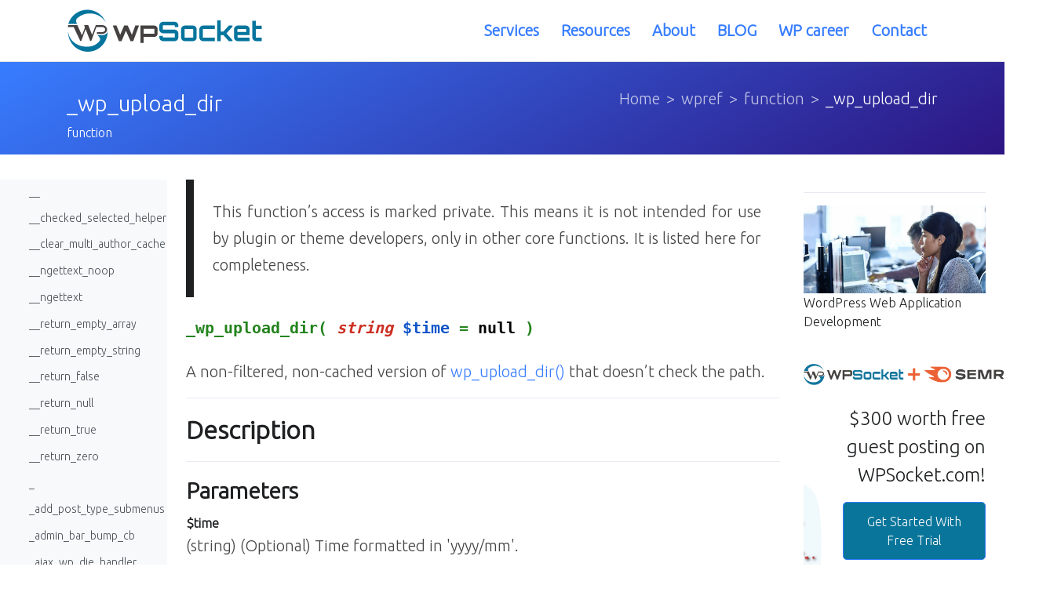

--- FILE ---
content_type: text/html; charset=UTF-8
request_url: https://wpsocket.com/wpref/function/_wp_upload_dir/
body_size: 51812
content:
<!DOCTYPE html>
<html lang="en">

<head>
<!-- Global site tag (gtag.js) - Google Analytics -->
<script async src="https://www.googletagmanager.com/gtag/js?id=UA-1144582-3"></script>
<script>
  window.dataLayer = window.dataLayer || [];
  function gtag(){dataLayer.push(arguments);}
  gtag('js', new Date());

  gtag('config', 'UA-1144582-3');
</script>

<script async src="https://pagead2.googlesyndication.com/pagead/js/adsbygoogle.js?client=ca-pub-8132871939749170"
     crossorigin="anonymous"></script>
<!-- -->

	<meta name="viewport" content="width=device-width, initial-scale=1, maximum-scale=1, user-scalable=no">
<link href="https://fonts.googleapis.com/css2?family=Ubuntu+Condensed&family=Ubuntu:wght@300&display=swap" rel="stylesheet"> 

  <!-- EKNOYON -->
	

		<title>_wp_upload_dir - WordPress Function | 2026</title>
	<script>window._wca = window._wca || [];</script>

<!-- Search Engine Optimization by Rank Math - https://s.rankmath.com/home -->
<title>_wp_upload_dir - wpSocket</title>
<meta name="description" content="A non-filtered, non-cached version of wp_upload_dir() that doesn&#039;t check the path."/>
<meta name="robots" content="index, follow, max-snippet:-1, max-video-preview:-1, max-image-preview:large"/>
<link rel="canonical" href="https://wpsocket.com/wpref/function/_wp_upload_dir/" />
<meta property="og:locale" content="en_US" />
<meta property="og:type" content="article" />
<meta property="og:title" content="_wp_upload_dir - wpSocket" />
<meta property="og:description" content="A non-filtered, non-cached version of wp_upload_dir() that doesn&#039;t check the path." />
<meta property="og:url" content="https://wpsocket.com/wpref/function/_wp_upload_dir/" />
<meta property="og:site_name" content="wpSocket" />
<meta name="twitter:card" content="summary_large_image" />
<meta name="twitter:title" content="_wp_upload_dir - wpSocket" />
<meta name="twitter:description" content="A non-filtered, non-cached version of wp_upload_dir() that doesn&#039;t check the path." />
<!-- /Rank Math WordPress SEO plugin -->

<link rel='dns-prefetch' href='//stats.wp.com' />
<link rel='dns-prefetch' href='//edge2-www.wpsocket.com' />
<link rel='dns-prefetch' href='//edge3-www.wpsocket.com' />
<link rel='dns-prefetch' href='//edge4-www.wpsocket.com' />
<link rel='dns-prefetch' href='//edge5-www.wpsocket.com' />
<link rel='dns-prefetch' href='//edge6-www.wpsocket.com' />
<link rel='dns-prefetch' href='//edge7-www.wpsocket.com' />
<link rel='dns-prefetch' href='//edge8-www.wpsocket.com' />
<link rel='dns-prefetch' href='//edge1-www.wpsocket.com' />
<link rel='dns-prefetch' href='//www.googletagmanager.com' />
<link rel="alternate" type="application/rss+xml" title="wpSocket &raquo; Feed" href="https://wpsocket.com/feed/" />
<link rel="alternate" type="application/rss+xml" title="wpSocket &raquo; Comments Feed" href="https://wpsocket.com/comments/feed/" />
<link rel="alternate" type="application/rss+xml" title="wpSocket &raquo; _wp_upload_dir Comments Feed" href="https://wpsocket.com/wpref/function/_wp_upload_dir/feed/" />
<script type="text/javascript">
window._wpemojiSettings = {"baseUrl":"https:\/\/s.w.org\/images\/core\/emoji\/14.0.0\/72x72\/","ext":".png","svgUrl":"https:\/\/s.w.org\/images\/core\/emoji\/14.0.0\/svg\/","svgExt":".svg","source":{"concatemoji":"https:\/\/wpsocket.com\/wp-includes\/js\/wp-emoji-release.min.js?ver=6.2.8"}};
/*! This file is auto-generated */
!function(e,a,t){var n,r,o,i=a.createElement("canvas"),p=i.getContext&&i.getContext("2d");function s(e,t){p.clearRect(0,0,i.width,i.height),p.fillText(e,0,0);e=i.toDataURL();return p.clearRect(0,0,i.width,i.height),p.fillText(t,0,0),e===i.toDataURL()}function c(e){var t=a.createElement("script");t.src=e,t.defer=t.type="text/javascript",a.getElementsByTagName("head")[0].appendChild(t)}for(o=Array("flag","emoji"),t.supports={everything:!0,everythingExceptFlag:!0},r=0;r<o.length;r++)t.supports[o[r]]=function(e){if(p&&p.fillText)switch(p.textBaseline="top",p.font="600 32px Arial",e){case"flag":return s("\ud83c\udff3\ufe0f\u200d\u26a7\ufe0f","\ud83c\udff3\ufe0f\u200b\u26a7\ufe0f")?!1:!s("\ud83c\uddfa\ud83c\uddf3","\ud83c\uddfa\u200b\ud83c\uddf3")&&!s("\ud83c\udff4\udb40\udc67\udb40\udc62\udb40\udc65\udb40\udc6e\udb40\udc67\udb40\udc7f","\ud83c\udff4\u200b\udb40\udc67\u200b\udb40\udc62\u200b\udb40\udc65\u200b\udb40\udc6e\u200b\udb40\udc67\u200b\udb40\udc7f");case"emoji":return!s("\ud83e\udef1\ud83c\udffb\u200d\ud83e\udef2\ud83c\udfff","\ud83e\udef1\ud83c\udffb\u200b\ud83e\udef2\ud83c\udfff")}return!1}(o[r]),t.supports.everything=t.supports.everything&&t.supports[o[r]],"flag"!==o[r]&&(t.supports.everythingExceptFlag=t.supports.everythingExceptFlag&&t.supports[o[r]]);t.supports.everythingExceptFlag=t.supports.everythingExceptFlag&&!t.supports.flag,t.DOMReady=!1,t.readyCallback=function(){t.DOMReady=!0},t.supports.everything||(n=function(){t.readyCallback()},a.addEventListener?(a.addEventListener("DOMContentLoaded",n,!1),e.addEventListener("load",n,!1)):(e.attachEvent("onload",n),a.attachEvent("onreadystatechange",function(){"complete"===a.readyState&&t.readyCallback()})),(e=t.source||{}).concatemoji?c(e.concatemoji):e.wpemoji&&e.twemoji&&(c(e.twemoji),c(e.wpemoji)))}(window,document,window._wpemojiSettings);
</script>
<style type="text/css">
img.wp-smiley,
img.emoji {
	display: inline !important;
	border: none !important;
	box-shadow: none !important;
	height: 1em !important;
	width: 1em !important;
	margin: 0 0.07em !important;
	vertical-align: -0.1em !important;
	background: none !important;
	padding: 0 !important;
}
</style>
	<link rel='stylesheet' id='wp-block-library-css' href='https://wpsocket.com/wp-includes/css/dist/block-library/style.min.css?ver=6.2.8' type='text/css' media='all' />
<style id='wp-block-library-inline-css' type='text/css'>
.has-text-align-justify{text-align:justify;}
</style>
<link rel='stylesheet' id='jetpack-videopress-video-block-view-css' href='https://wpsocket.com/wp-content/plugins/jetpack/jetpack_vendor/automattic/jetpack-videopress/build/block-editor/blocks/video/view.css?minify=false&#038;ver=317afd605f368082816f' type='text/css' media='all' />
<link rel='stylesheet' id='mediaelement-css' href='https://wpsocket.com/wp-includes/js/mediaelement/mediaelementplayer-legacy.min.css?ver=4.2.17' type='text/css' media='all' />
<link rel='stylesheet' id='wp-mediaelement-css' href='https://wpsocket.com/wp-includes/js/mediaelement/wp-mediaelement.min.css?ver=6.2.8' type='text/css' media='all' />
<link rel='stylesheet' id='wc-blocks-vendors-style-css' href='https://wpsocket.com/wp-content/plugins/woocommerce/packages/woocommerce-blocks/build/wc-blocks-vendors-style.css?ver=10.0.4' type='text/css' media='all' />
<link rel='stylesheet' id='wc-blocks-style-css' href='https://wpsocket.com/wp-content/plugins/woocommerce/packages/woocommerce-blocks/build/wc-blocks-style.css?ver=10.0.4' type='text/css' media='all' />
<link rel='stylesheet' id='classic-theme-styles-css' href='https://wpsocket.com/wp-includes/css/classic-themes.min.css?ver=6.2.8' type='text/css' media='all' />
<style id='global-styles-inline-css' type='text/css'>
body{--wp--preset--color--black: #000000;--wp--preset--color--cyan-bluish-gray: #abb8c3;--wp--preset--color--white: #ffffff;--wp--preset--color--pale-pink: #f78da7;--wp--preset--color--vivid-red: #cf2e2e;--wp--preset--color--luminous-vivid-orange: #ff6900;--wp--preset--color--luminous-vivid-amber: #fcb900;--wp--preset--color--light-green-cyan: #7bdcb5;--wp--preset--color--vivid-green-cyan: #00d084;--wp--preset--color--pale-cyan-blue: #8ed1fc;--wp--preset--color--vivid-cyan-blue: #0693e3;--wp--preset--color--vivid-purple: #9b51e0;--wp--preset--gradient--vivid-cyan-blue-to-vivid-purple: linear-gradient(135deg,rgba(6,147,227,1) 0%,rgb(155,81,224) 100%);--wp--preset--gradient--light-green-cyan-to-vivid-green-cyan: linear-gradient(135deg,rgb(122,220,180) 0%,rgb(0,208,130) 100%);--wp--preset--gradient--luminous-vivid-amber-to-luminous-vivid-orange: linear-gradient(135deg,rgba(252,185,0,1) 0%,rgba(255,105,0,1) 100%);--wp--preset--gradient--luminous-vivid-orange-to-vivid-red: linear-gradient(135deg,rgba(255,105,0,1) 0%,rgb(207,46,46) 100%);--wp--preset--gradient--very-light-gray-to-cyan-bluish-gray: linear-gradient(135deg,rgb(238,238,238) 0%,rgb(169,184,195) 100%);--wp--preset--gradient--cool-to-warm-spectrum: linear-gradient(135deg,rgb(74,234,220) 0%,rgb(151,120,209) 20%,rgb(207,42,186) 40%,rgb(238,44,130) 60%,rgb(251,105,98) 80%,rgb(254,248,76) 100%);--wp--preset--gradient--blush-light-purple: linear-gradient(135deg,rgb(255,206,236) 0%,rgb(152,150,240) 100%);--wp--preset--gradient--blush-bordeaux: linear-gradient(135deg,rgb(254,205,165) 0%,rgb(254,45,45) 50%,rgb(107,0,62) 100%);--wp--preset--gradient--luminous-dusk: linear-gradient(135deg,rgb(255,203,112) 0%,rgb(199,81,192) 50%,rgb(65,88,208) 100%);--wp--preset--gradient--pale-ocean: linear-gradient(135deg,rgb(255,245,203) 0%,rgb(182,227,212) 50%,rgb(51,167,181) 100%);--wp--preset--gradient--electric-grass: linear-gradient(135deg,rgb(202,248,128) 0%,rgb(113,206,126) 100%);--wp--preset--gradient--midnight: linear-gradient(135deg,rgb(2,3,129) 0%,rgb(40,116,252) 100%);--wp--preset--duotone--dark-grayscale: url('#wp-duotone-dark-grayscale');--wp--preset--duotone--grayscale: url('#wp-duotone-grayscale');--wp--preset--duotone--purple-yellow: url('#wp-duotone-purple-yellow');--wp--preset--duotone--blue-red: url('#wp-duotone-blue-red');--wp--preset--duotone--midnight: url('#wp-duotone-midnight');--wp--preset--duotone--magenta-yellow: url('#wp-duotone-magenta-yellow');--wp--preset--duotone--purple-green: url('#wp-duotone-purple-green');--wp--preset--duotone--blue-orange: url('#wp-duotone-blue-orange');--wp--preset--font-size--small: 13px;--wp--preset--font-size--medium: 20px;--wp--preset--font-size--large: 36px;--wp--preset--font-size--x-large: 42px;--wp--preset--spacing--20: 0.44rem;--wp--preset--spacing--30: 0.67rem;--wp--preset--spacing--40: 1rem;--wp--preset--spacing--50: 1.5rem;--wp--preset--spacing--60: 2.25rem;--wp--preset--spacing--70: 3.38rem;--wp--preset--spacing--80: 5.06rem;--wp--preset--shadow--natural: 6px 6px 9px rgba(0, 0, 0, 0.2);--wp--preset--shadow--deep: 12px 12px 50px rgba(0, 0, 0, 0.4);--wp--preset--shadow--sharp: 6px 6px 0px rgba(0, 0, 0, 0.2);--wp--preset--shadow--outlined: 6px 6px 0px -3px rgba(255, 255, 255, 1), 6px 6px rgba(0, 0, 0, 1);--wp--preset--shadow--crisp: 6px 6px 0px rgba(0, 0, 0, 1);}:where(.is-layout-flex){gap: 0.5em;}body .is-layout-flow > .alignleft{float: left;margin-inline-start: 0;margin-inline-end: 2em;}body .is-layout-flow > .alignright{float: right;margin-inline-start: 2em;margin-inline-end: 0;}body .is-layout-flow > .aligncenter{margin-left: auto !important;margin-right: auto !important;}body .is-layout-constrained > .alignleft{float: left;margin-inline-start: 0;margin-inline-end: 2em;}body .is-layout-constrained > .alignright{float: right;margin-inline-start: 2em;margin-inline-end: 0;}body .is-layout-constrained > .aligncenter{margin-left: auto !important;margin-right: auto !important;}body .is-layout-constrained > :where(:not(.alignleft):not(.alignright):not(.alignfull)){max-width: var(--wp--style--global--content-size);margin-left: auto !important;margin-right: auto !important;}body .is-layout-constrained > .alignwide{max-width: var(--wp--style--global--wide-size);}body .is-layout-flex{display: flex;}body .is-layout-flex{flex-wrap: wrap;align-items: center;}body .is-layout-flex > *{margin: 0;}:where(.wp-block-columns.is-layout-flex){gap: 2em;}.has-black-color{color: var(--wp--preset--color--black) !important;}.has-cyan-bluish-gray-color{color: var(--wp--preset--color--cyan-bluish-gray) !important;}.has-white-color{color: var(--wp--preset--color--white) !important;}.has-pale-pink-color{color: var(--wp--preset--color--pale-pink) !important;}.has-vivid-red-color{color: var(--wp--preset--color--vivid-red) !important;}.has-luminous-vivid-orange-color{color: var(--wp--preset--color--luminous-vivid-orange) !important;}.has-luminous-vivid-amber-color{color: var(--wp--preset--color--luminous-vivid-amber) !important;}.has-light-green-cyan-color{color: var(--wp--preset--color--light-green-cyan) !important;}.has-vivid-green-cyan-color{color: var(--wp--preset--color--vivid-green-cyan) !important;}.has-pale-cyan-blue-color{color: var(--wp--preset--color--pale-cyan-blue) !important;}.has-vivid-cyan-blue-color{color: var(--wp--preset--color--vivid-cyan-blue) !important;}.has-vivid-purple-color{color: var(--wp--preset--color--vivid-purple) !important;}.has-black-background-color{background-color: var(--wp--preset--color--black) !important;}.has-cyan-bluish-gray-background-color{background-color: var(--wp--preset--color--cyan-bluish-gray) !important;}.has-white-background-color{background-color: var(--wp--preset--color--white) !important;}.has-pale-pink-background-color{background-color: var(--wp--preset--color--pale-pink) !important;}.has-vivid-red-background-color{background-color: var(--wp--preset--color--vivid-red) !important;}.has-luminous-vivid-orange-background-color{background-color: var(--wp--preset--color--luminous-vivid-orange) !important;}.has-luminous-vivid-amber-background-color{background-color: var(--wp--preset--color--luminous-vivid-amber) !important;}.has-light-green-cyan-background-color{background-color: var(--wp--preset--color--light-green-cyan) !important;}.has-vivid-green-cyan-background-color{background-color: var(--wp--preset--color--vivid-green-cyan) !important;}.has-pale-cyan-blue-background-color{background-color: var(--wp--preset--color--pale-cyan-blue) !important;}.has-vivid-cyan-blue-background-color{background-color: var(--wp--preset--color--vivid-cyan-blue) !important;}.has-vivid-purple-background-color{background-color: var(--wp--preset--color--vivid-purple) !important;}.has-black-border-color{border-color: var(--wp--preset--color--black) !important;}.has-cyan-bluish-gray-border-color{border-color: var(--wp--preset--color--cyan-bluish-gray) !important;}.has-white-border-color{border-color: var(--wp--preset--color--white) !important;}.has-pale-pink-border-color{border-color: var(--wp--preset--color--pale-pink) !important;}.has-vivid-red-border-color{border-color: var(--wp--preset--color--vivid-red) !important;}.has-luminous-vivid-orange-border-color{border-color: var(--wp--preset--color--luminous-vivid-orange) !important;}.has-luminous-vivid-amber-border-color{border-color: var(--wp--preset--color--luminous-vivid-amber) !important;}.has-light-green-cyan-border-color{border-color: var(--wp--preset--color--light-green-cyan) !important;}.has-vivid-green-cyan-border-color{border-color: var(--wp--preset--color--vivid-green-cyan) !important;}.has-pale-cyan-blue-border-color{border-color: var(--wp--preset--color--pale-cyan-blue) !important;}.has-vivid-cyan-blue-border-color{border-color: var(--wp--preset--color--vivid-cyan-blue) !important;}.has-vivid-purple-border-color{border-color: var(--wp--preset--color--vivid-purple) !important;}.has-vivid-cyan-blue-to-vivid-purple-gradient-background{background: var(--wp--preset--gradient--vivid-cyan-blue-to-vivid-purple) !important;}.has-light-green-cyan-to-vivid-green-cyan-gradient-background{background: var(--wp--preset--gradient--light-green-cyan-to-vivid-green-cyan) !important;}.has-luminous-vivid-amber-to-luminous-vivid-orange-gradient-background{background: var(--wp--preset--gradient--luminous-vivid-amber-to-luminous-vivid-orange) !important;}.has-luminous-vivid-orange-to-vivid-red-gradient-background{background: var(--wp--preset--gradient--luminous-vivid-orange-to-vivid-red) !important;}.has-very-light-gray-to-cyan-bluish-gray-gradient-background{background: var(--wp--preset--gradient--very-light-gray-to-cyan-bluish-gray) !important;}.has-cool-to-warm-spectrum-gradient-background{background: var(--wp--preset--gradient--cool-to-warm-spectrum) !important;}.has-blush-light-purple-gradient-background{background: var(--wp--preset--gradient--blush-light-purple) !important;}.has-blush-bordeaux-gradient-background{background: var(--wp--preset--gradient--blush-bordeaux) !important;}.has-luminous-dusk-gradient-background{background: var(--wp--preset--gradient--luminous-dusk) !important;}.has-pale-ocean-gradient-background{background: var(--wp--preset--gradient--pale-ocean) !important;}.has-electric-grass-gradient-background{background: var(--wp--preset--gradient--electric-grass) !important;}.has-midnight-gradient-background{background: var(--wp--preset--gradient--midnight) !important;}.has-small-font-size{font-size: var(--wp--preset--font-size--small) !important;}.has-medium-font-size{font-size: var(--wp--preset--font-size--medium) !important;}.has-large-font-size{font-size: var(--wp--preset--font-size--large) !important;}.has-x-large-font-size{font-size: var(--wp--preset--font-size--x-large) !important;}
.wp-block-navigation a:where(:not(.wp-element-button)){color: inherit;}
:where(.wp-block-columns.is-layout-flex){gap: 2em;}
.wp-block-pullquote{font-size: 1.5em;line-height: 1.6;}
</style>
<link rel='stylesheet' id='contact-form-7-css' href='https://wpsocket.com/wp-content/plugins/contact-form-7/includes/css/styles.css?ver=5.5.6' type='text/css' media='all' />
<link rel='stylesheet' id='woocommerce-layout-css' href='https://wpsocket.com/wp-content/plugins/woocommerce/assets/css/woocommerce-layout.css?ver=7.7.0' type='text/css' media='all' />
<style id='woocommerce-layout-inline-css' type='text/css'>

	.infinite-scroll .woocommerce-pagination {
		display: none;
	}
</style>
<link rel='stylesheet' id='woocommerce-smallscreen-css' href='https://wpsocket.com/wp-content/plugins/woocommerce/assets/css/woocommerce-smallscreen.css?ver=7.7.0' type='text/css' media='only screen and (max-width: 768px)' />
<link rel='stylesheet' id='woocommerce-general-css' href='https://wpsocket.com/wp-content/plugins/woocommerce/assets/css/woocommerce.css?ver=7.7.0' type='text/css' media='all' />
<style id='woocommerce-inline-inline-css' type='text/css'>
.woocommerce form .form-row .required { visibility: visible; }
</style>
<link rel='stylesheet' id='fw-all-min-styles-css' href='https://wpsocket.com/wp-content/themes/particle.wpSocket/template/../source.package/fontawesome-free-5.11.2-web/css/all.min.css?ver=.1589260827' type='text/css' media='all' />
<link rel='stylesheet' id='jquery-ui-styles-css' href='https://edge1-www.wpsocket.com/wp-content/themes/particle.wpSocket/template/../source.package/front-v2.9.2/assets/vendor/jquery-ui/themes/base/jquery-ui.min.css?ver=.1589260828' type='text/css' media='all' />
<link rel='stylesheet' id='docs-styles-css' href='https://edge2-www.wpsocket.com/wp-content/themes/particle.wpSocket/template/../source.package/front-v2.9.2/assets/css/docs.css?ver=.1683183394' type='text/css' media='all' />
<link rel='stylesheet' id='animate-styles-css' href='https://edge3-www.wpsocket.com/wp-content/themes/particle.wpSocket/template/../source.package/front-v2.9.2/assets/vendor/animate.css/animate.min.css?ver=.1589260828' type='text/css' media='all' />
<link rel='stylesheet' id='megamenu-styles-css' href='https://edge4-www.wpsocket.com/wp-content/themes/particle.wpSocket/template/../source.package/front-v2.9.2/assets/vendor/hs-megamenu/src/hs.megamenu.css?ver=.1589260828' type='text/css' media='all' />
<link rel='stylesheet' id='fancybox-styles-css' href='https://edge5-www.wpsocket.com/wp-content/themes/particle.wpSocket/template/../source.package/front-v2.9.2/assets/vendor/fancybox/jquery.fancybox.css?ver=.1589260828' type='text/css' media='all' />
<link rel='stylesheet' id='dzsparallaxer-styles-css' href='https://edge6-www.wpsocket.com/wp-content/themes/particle.wpSocket/template/../source.package/front-v2.9.2/assets/vendor/dzsparallaxer/dzsparallaxer.css?ver=.1591949785' type='text/css' media='all' />
<link rel='stylesheet' id='slick-styles-css' href='https://edge7-www.wpsocket.com/wp-content/themes/particle.wpSocket/template/../source.package/front-v2.9.2/assets/vendor/slick-carousel/slick/slick.css?ver=.1589260828' type='text/css' media='all' />
<link rel='stylesheet' id='theme-styles-css' href='https://edge8-www.wpsocket.com/wp-content/themes/particle.wpSocket/template/../source.package/front-v2.9.2/assets/css/theme.css?ver=.1683183537' type='text/css' media='all' />
<link rel='stylesheet' id='custom-theme-styles-css' href='https://edge1-www.wpsocket.com/wp-content/themes/particle.wpSocket/template/../source.package/front-v2.9.2/assets/css/custom.css?ver=.1651126703' type='text/css' media='all' />
<link rel='stylesheet' id='jetpack_css-css' href='https://wpsocket.com/wp-content/plugins/jetpack/css/jetpack.css?ver=12.1' type='text/css' media='all' />
<script type='text/javascript' src='https://wpsocket.com/wp-includes/js/jquery/jquery.min.js?ver=3.6.4' id='jquery-core-js'></script>
<script type='text/javascript' src='https://wpsocket.com/wp-includes/js/jquery/jquery-migrate.min.js?ver=3.4.0' id='jquery-migrate-js'></script>
<script type='text/javascript' id='WCPAY_ASSETS-js-extra'>
/* <![CDATA[ */
var wcpayAssets = {"url":"https:\/\/wpsocket.com\/wp-content\/plugins\/woocommerce-payments\/dist\/"};
/* ]]> */
</script>
<script defer type='text/javascript' src='https://stats.wp.com/s-202606.js' id='woocommerce-analytics-js'></script>
<script type='text/javascript' src='https://edge2-www.wpsocket.com/wp-content/themes/particle.wpSocket/template/../source.package/front-v2.9.2/assets/vendor/jquery/dist/jquery.min.js?ver=.1589260828' id='jquery-scripts-js'></script>

<!-- Google Analytics snippet added by Site Kit -->
<script type='text/javascript' src='https://www.googletagmanager.com/gtag/js?id=UA-260317843-1' id='google_gtagjs-js' async></script>
<script type='text/javascript' id='google_gtagjs-js-after'>
window.dataLayer = window.dataLayer || [];function gtag(){dataLayer.push(arguments);}
gtag('set', 'linker', {"domains":["wpsocket.com"]} );
gtag("js", new Date());
gtag("set", "developer_id.dZTNiMT", true);
gtag("config", "UA-260317843-1", {"anonymize_ip":true});
gtag("config", "G-33DY6S646P");
</script>

<!-- End Google Analytics snippet added by Site Kit -->
<link rel="https://api.w.org/" href="https://wpsocket.com/wp-json/" /><link rel="alternate" type="application/json" href="https://wpsocket.com/wp-json/wp/v2/wpref/614585" /><link rel="EditURI" type="application/rsd+xml" title="RSD" href="https://wpsocket.com/xmlrpc.php?rsd" />
<link rel="wlwmanifest" type="application/wlwmanifest+xml" href="https://wpsocket.com/wp-includes/wlwmanifest.xml" />
<meta name="generator" content="WordPress 6.2.8" />
<link rel="alternate" type="application/json+oembed" href="https://wpsocket.com/wp-json/oembed/1.0/embed?url=https%3A%2F%2Fwpsocket.com%2Fwpref%2Ffunction%2F_wp_upload_dir%2F" />
<link rel="alternate" type="text/xml+oembed" href="https://wpsocket.com/wp-json/oembed/1.0/embed?url=https%3A%2F%2Fwpsocket.com%2Fwpref%2Ffunction%2F_wp_upload_dir%2F&#038;format=xml" />
<meta name="generator" content="Site Kit by Google 1.95.0" />	<style>img#wpstats{display:none}</style>
		<meta name="mobile-web-app-capable" content="yes">
<meta name="apple-mobile-web-app-capable" content="yes">
<meta name="apple-mobile-web-app-title" content="wpSocket - Connecting WordPress People">
<meta name="keywords" content = "wpsocket, wp-socket, WordPress, wp, WordPress Download, WordPress Login, WordPress Themes, WordPress Plugins, WordPress Reference, WordPress Hosting, WordPress Community, WordPress Outsourcing, WordPress Freelancing, WordPress Tutorials, WordPress WooCommerce, WordPress e-commerce, WordPress Optimization, WordPress Security, WordPress Development, WordPress Plugins Development, WordPress Themes Development, WordPress Marketplace, woocommerce, WordPress Blog, WordPress Templates, WordPress Website, WordPress SEO, WordPress Developer">
<meta name="description" content = "wpSocket is 'Connecting WordPress People' round the globe. At wpSocket, we aim to bring the best WordPress Developers, Administrators, Bloggers, Outsourcers, Freelancers, Site Owners, Buyers, Sellers under the same hub and spoke. We are in the phase of vigorous Continuous Development and Integration. This is a Community Driven Effort. We need your hand!">
<meta name="language" content = "EN">
<meta name="robots" content = "index,follow">
<meta name="copyright" content = "Copyright (c) 2017-2020, wpSocket">
<meta name="url" content = "https://wpsocket.com/wpref/function/_wp_upload_dir/">
<meta name="identifier-URL" content = "https://wpsocket.com/wpref/function/_wp_upload_dir/">
<meta name="coverage" content = "Worldwide">
<meta name="distribution" content = "Global">
<meta name="generator" content = "Particle Theme for wpSocket by wpSocket">
<link rel="icon" href="/wp-content/themes/particle.wpSocket/source.package/front-v2.9.2/assets/img/logos/wpsocket.png" type="image/png" sizes="16x16">
	<noscript><style>.woocommerce-product-gallery{ opacity: 1 !important; }</style></noscript>
	
<!-- Google AdSense snippet added by Site Kit -->
<meta name="google-adsense-platform-account" content="ca-host-pub-2644536267352236">
<meta name="google-adsense-platform-domain" content="sitekit.withgoogle.com">
<!-- End Google AdSense snippet added by Site Kit -->
<style type="text/css">.recentcomments a{display:inline !important;padding:0 !important;margin:0 !important;}</style><link rel="icon" href="https://wpsocket.com/wp-content/uploads/Wps-favicon.png" sizes="32x32" />
<link rel="icon" href="https://wpsocket.com/wp-content/uploads/Wps-favicon.png" sizes="192x192" />
<link rel="apple-touch-icon" href="https://wpsocket.com/wp-content/uploads/Wps-favicon.png" />
<meta name="msapplication-TileImage" content="https://wpsocket.com/wp-content/uploads/Wps-favicon.png" />
  <!-- /EKNOYON -->

<!--	
<script src="https://config.metomic.io/config.js?id=prj:dfad2ba1-0565-4dbd-86fe-9a6d091336b8" crossorigin charset="utf-8"></script>
<script src="https://consent-manager.metomic.io/embed.js" crossorigin charset="utf-8"></script>
-->
</head>
<body>
<!--========FACEBOOK MESSENGER======-->
<style>
/* ***************
 * FB on left side 
 ******************/
/* this is for the circle position */
.fb_dialog.fb_dialog_advanced {
    left: 18pt;
}

/* The following are for the chat box, on display and on hide */
iframe.fb_customer_chat_bounce_in_v2 {
    left: 9pt;
}
iframe.fb_customer_chat_bounce_out_v2 {
    left: 9pt;
}

.custom-modal {
		float: right;
		bottom: 0;
		position: fixed;
		right: 0;
	}
</style>
<!-- Load Facebook SDK for JavaScript -->
      <div id="fb-root"></div>
      <script>/*
        window.fbAsyncInit = function() {
          FB.init({
            xfbml            : true,
            version          : 'v5.0'
          });
        };

        (function(d, s, id) {
        var js, fjs = d.getElementsByTagName(s)[0];
        if (d.getElementById(id)) return;
        js = d.createElement(s); js.id = id;
        js.src = 'https://wpsocket.com/wp-content/xfbml.customerchat.js';
        fjs.parentNode.insertBefore(js, fjs);
      }(document, 'script', 'facebook-jssdk')); */</script>

      <!-- Your customer chat code -->
      <div class="fb-customerchat"
        attribution=setup_tool
        page_id="101132674575766"
  theme_color="#377dff"
  logged_in_greeting="Hi! How can we help you?"
  logged_out_greeting="Hi! How can we help you?">
      </div>
<!--========FACEBOOK MESSENGER END========-->

  <!-- ========== HEADER ========== -->

	
  <header id="header" class="u-header"
          data-header-fix-moment="500"
          data-header-fix-effect="slide">
    <div class="u-header__section">
      <div id="logoAndNav" class="container">
      	<!-- Nav -->
      	<nav class="js-mega-menu navbar navbar-expand-md u-header__navbar u-header__navbar--no-space hs-menu-initialized hs-menu-horizontal">
      		<!-- Logo -->
      		<a class="d-inline-flex align-items-center" href="https://wpsocket.com" aria-label="wpSocket">
      			<img width="250" src="https://wpsocket.com/wp-content/themes/particle.wpSocket/asset/base/img/logo.svg" alt="wpSocket - Connecting WordPress People">
      		</a>


      		<!-- <a href="https://facebook.com/wpsocket.official" target="_blank" rel="nofollow" style="font-size:24px" title="Follow us on Facebook"><i class="p-1 mt-2 fab fa-facebook btn-mbhide"></i></a>
			<a href="https://twitter.com/wpsocket" target="_blank" rel="nofollow" style="font-size:24px" title = "Follow us on Twitter"><i class="p-1 mt-2 fab fa-twitter btn-mbhide"></i></a>
			<a href="https://instagram.com/wpsocket.official" target="_blank" rel="nofollow" style="font-size:24px" title = "Follow us on Instagram"><i class="p-1 mt-2 fab fa-instagram btn-mbhide"></i></a>
			<a href="https://pinterest.com/wpsocket" target="_blank" rel="nofollow" style="font-size:24px" title = "Follow us on Pinterest"><i class="p-1 mt-2 fab fa-pinterest btn-mbhide"></i></a>
			<a href="https://reddit.com/u/wpsocket" target="_blank" rel="nofollow" style="font-size:24px" title = "Follow us on Reddit"><i class="p-1 mt-2 fab fa-reddit btn-mbhide"></i></a>
			<a href="https://linkedin.com/company/wpsocket" target="_blank" rel="nofollow" style="font-size:24px" title = "Follow us on Linkedin"><i class="p-1 mt-2 fab fa-linkedin btn-mbhide"></i></a>
			<a href="https://github.com/wpsocket-com" target="_blank" rel="nofollow" style="font-size:24px" title = "Follow us on Github"><i class="p-1 mt-2 fab fa-github btn-mbhide"></i></a>
			<a href="https://wpsocket.tumblr.com" target="_blank" rel="nofollow" style="font-size:24px" title = "Follow us on Tumblr"><i class="p-1 mt-2 fab fa-tumblr btn-mbhide"></i></a>
			<a href="https://profiles.wordpress.org/wpsocket/" target="_blank" rel="nofollow" style="font-size:24px" title = "Follow us on WordPress"><i class="p-1 mt-2 fab fa-wordpress btn-mbhide"></i></a> -->
      		<!-- End Logo -->
      		<!-- Single DropDown -->


      		<!-- Responsive Toggle Button -->
      		<button type="button" class="navbar-toggler btn u-hamburger" aria-label="Toggle navigation" aria-expanded="false" aria-controls="navBar" data-toggle="collapse" data-target="#navBar">
      			<span id="hamburgerTrigger" class="u-hamburger__box">
      				<span class="u-hamburger__inner"></span>
      			</span>
      		</button>
      		<!-- End Responsive Toggle Button -->

      		<!-- Navigation -->
      		<div id="navBar" class="collapse navbar-collapse u-header__navbar-collapse ">
      			<ul class="navbar-nav u-header__navbar-nav">
      				<!--
							<li class="nav-item u-header__nav-item">
								<a class="nav-link u-header__nav-link" href="https://wpsocket.com/list/plugin/popular/" title="Popular WordPress Plugins">Popular</a>
							</li>
							-->
      				<!-- <li class="nav-item u-header__nav-item">
								<a class="nav-link u-header__nav-link" href="https://wpsocket.com/list/plugin/most-rated/" title="Most Rated WordPress Plugins">Most Rated</a>
							</li>
							 <li class="nav-item u-header__nav-item">
								<a class="nav-link u-header__nav-link" href="https://wpsocket.com/list/plugin/most-reviewed/" title="Most Reviewed WordPress Plugins">Most Reviewed</a>
							</li>
							 <li class="nav-item u-header__nav-item">
								<a class="nav-link u-header__nav-link" href="https://wpsocket.com/list/plugin/most-downloaded/" title="Most Downloaded WordPress Plugins">Most Downloaded</a>
							</li>
							 <li class="nav-item u-header__nav-item">
								<a class="nav-link u-header__nav-link" href="https://wpsocket.com/list/plugin/most-active-installations/" title="Most Active Installed WordPress Plugins">Most Active</a>
							</li>
							 <li class="nav-item u-header__nav-item">
								<a class="nav-link u-header__nav-link" href="https://wpsocket.com/list/plugin/recently-updated/" title="Recenly Uploaded WordPress Plugins">Recently Updated</a>
							</li>
							 <li class="nav-item u-header__nav-item">
								<a class="nav-link u-header__nav-link" href="https://wpsocket.com/list/plugin/latest/" title="Latest WordPress Plugins">Latest</a>
							</li> -->




      				<!-- SERVICE - Submenu -->
      				<li class="nav-item hs-has-sub-menu u-header__nav-item" xdata-event="hover" xdata-animation-in="slideInUp" xdata-animation-out="fadeOut">
      					<a id="serviceMenu" class="nav-link u-header__nav-link u-header__nav-link-toggle font-weight-bold text-primary" href="#" aria-haspopup="true" aria-expanded="false" aria-labelledby="serviceSubMenu">Services</a>

      					<ul id="serviceSubMenu" class="hs-sub-menu u-header__sub-menu u-header__sub-menu--spacer animated fadeOut" aria-labelledby="blogMegaMenu" style="min-width: 350px; display: none;">
      						<li><a class="nav-link u-header__sub-menu-nav-link" href="https://wpsocket.com/service/wordpress-recovery-and-repair/">WordPress&nbsp;<b>Recovery &amp; Repair</b>&nbsp;Service</a></li>
      						<li><a class="nav-link u-header__sub-menu-nav-link" href="https://wpsocket.com/service/wordpress-malware-removal/">WordPress&nbsp;<b>Malware Removal</b>&nbsp;Service</a></li>
      						<li><a class="nav-link u-header__sub-menu-nav-link" href="https://wpsocket.com/service/wordpress-high-performance-speed-optimization/">WordPress&nbsp;<b>Speed Optimization</b>&nbsp;Service</a></li>
      						<li><a class="nav-link u-header__sub-menu-nav-link" href="https://wpsocket.com/service/wordpress-migration/">WordPress&nbsp;<b>Migration</b>&nbsp;Service</a></li>
      					</ul>
      				</li>
      				<!-- SERVICE Submenu -->

      				<li class="nav-item hs-has-sub-menu u-header__nav-item" data-event="hover" data-animation-in="slideInUp" data-animation-out="fadeOut">
      					<a id="pagesMegaMenu" class="nav-link u-header__nav-link u-header__nav-link-toggle font-weight-bold text-primary" href="javascript:;" aria-haspopup="true" aria-expanded="false" aria-labelledby="pagesSubMenu">Resources</a>

      					<!-- Pages - Submenu -->
      					<ul id="pagesSubMenu" class="hs-sub-menu u-header__sub-menu" aria-labelledby="pagesMegaMenu" style="min-width: 230px;">
      						<!-- Account -->
      						<li class="hs-has-sub-menu">
      							<a id="navLinkPagesAccount" class="nav-link u-header__sub-menu-nav-link u-header__sub-menu-nav-link-toggle" href="javascript:;" aria-haspopup="true" aria-expanded="false" aria-controls="navSubmenuPagesAccount">WP Infractucture</a>

      							<ul id="navSubmenuPagesAccount" class="hs-sub-menu u-header__sub-menu" aria-labelledby="navLinkPagesAccount" style="min-width: 230px;">
      								<li><a class="nav-link u-header__sub-menu-nav-link" href="https://wpsocket.com/infra/wordpress-cdn/">WordPress CDN</a></li>
      								<li><a class="nav-link u-header__sub-menu-nav-link" href="https://wpsocket.com/infra/wordpress-waf/">WordPress WAF</a></li>
      								<li><a class="nav-link u-header__sub-menu-nav-link" href="https://wpsocket.com/infra/wordpress-ssl/">WordPress SSL</a></li>
      								<li><a class="nav-link u-header__sub-menu-nav-link" href="https://wpsocket.com/infra/wordpress-geodns/">WordPress GeoDNS</a></li>
      								<li><a class="nav-link u-header__sub-menu-nav-link" href="https://wpsocket.com/infra/wordpress-loadbalancer/">WordPress Load Balancer</a></li>
      								<li><a class="nav-link u-header__sub-menu-nav-link" href="https://wpsocket.com/infra/wordpress-redis/">WordPress Redis</a></li>
      							</ul>

      						</li>
      						<!-- End Account -->

      						<!-- Company -->
      						<li class="hs-has-sub-menu">
      							<a id="navLinkPagesCompany" class="nav-link u-header__sub-menu-nav-link u-header__sub-menu-nav-link-toggle" href="javascript:;" aria-haspopup="true" aria-expanded="false" aria-controls="navSubmenuPagesCompany">WP Themes</a>

      							<ul id="navSubmenuPagesCompany" class="hs-sub-menu u-header__sub-menu" aria-labelledby="navLinkPagesCompany" style="min-width: 230px;">
      								<li><a class="nav-link u-header__sub-menu-nav-link" href="https://wpsocket.com/list/theme/most-rated/">Most Rated WordPress Themes</a></li>
      								<li><a class="nav-link u-header__sub-menu-nav-link" href="https://wpsocket.com/list/theme/most-reviewed/">Most Reviewed WordPress Themes</a></li>
      								<li><a class="nav-link u-header__sub-menu-nav-link" href="https://wpsocket.com/list/theme/most-downloaded/">Most Downloaded WordPress Themes</a></li>
      								<li><a class="nav-link u-header__sub-menu-nav-link" href="https://wpsocket.com/list/theme/most-active-installations/">Most Active Installed WordPress Themes</a></li>
      								<li><a class="nav-link u-header__sub-menu-nav-link" href="https://wpsocket.com/list/theme/recently-updated/">Recently Updated WordPress Themes</a></li>
      								<li><a class="nav-link u-header__sub-menu-nav-link" href="https://wpsocket.com/list/theme/latest/">Latest WordPress Themes</a></li>

      							</ul>
      						</li>
      						<!-- Company -->

      						<!-- Portfolio -->
      						<li class="hs-has-sub-menu">
      							<a id="navLinkPagesPortfolio" class="nav-link u-header__sub-menu-nav-link u-header__sub-menu-nav-link-toggle" href="javascript:;" aria-haspopup="true" aria-expanded="false" aria-controls="navSubmenuPagesPortfolio">WP Plugins</a>

      							<ul id="navSubmenuPagesPortfolio" class="hs-sub-menu u-header__sub-menu" aria-labelledby="navLinkPagesPortfolio" style="min-width: 230px;">
      								<li><a class="nav-link u-header__sub-menu-nav-link" href="https://wpsocket.com/list/plugin/most-rated/" title="Most Rated WordPress Plugins">Most Rated WordPress Plugins</a></li>
      								<li><a class="nav-link u-header__sub-menu-nav-link" href="https://wpsocket.com/list/plugin/most-reviewed/" title="Most Reviewed WordPress Plugins">Most Reviewed WordPress Plugins</a></li>
      								<li><a class="nav-link u-header__sub-menu-nav-link" href="https://wpsocket.com/list/plugin/most-downloaded/" title="Most Downloaded WordPress Plugins">Most Downloaded WordPress Plugins</a></li>
      								<li><a class="nav-link u-header__sub-menu-nav-link" href="https://wpsocket.com/list/plugin/most-active-installations/" title="Most Active Installed WordPress Plugins">Most Active Installed WordPress Plugins</a></li>
      								<li><a class="nav-link u-header__sub-menu-nav-link" href="https://wpsocket.com/list/plugin/recently-updated/" title="Recently Updated WordPress Plugins">Recently Updated WordPress Plugins</a></li>
      								<li><a class="nav-link u-header__sub-menu-nav-link" href="https://wpsocket.com/list/plugin/latest/" title="Latest WordPress Plugins">Latest WordPress Plugins</a></li>

      							</ul>
      						</li>
      						<!-- End Portfolio -->

      						<!-- Login -->
      						<li class="hs-has-sub-menu">
      							<a id="navLinkPagesLogin" class="nav-link u-header__sub-menu-nav-link u-header__sub-menu-nav-link-toggle" href="javascript:;" aria-haspopup="true" aria-expanded="false" aria-controls="navSubmenuPagesLogin">WP Referrence</a>

      							<ul id="navSubmenuPagesLogin" class="hs-sub-menu u-header__sub-menu" aria-labelledby="navLinkPagesLogin" style="min-width: 230px;">
      								<li><a class="nav-link u-header__sub-menu-nav-link" href="https://wpsocket.com/wpref/function/" title="WordPress Functions">Functions</a></li>
      								<li><a class="nav-link u-header__sub-menu-nav-link" href="https://wpsocket.com/wpref/class/" title="WordPress Classes">Classes</a></li>
      								<li><a class="nav-link u-header__sub-menu-nav-link" href="https://wpsocket.com/wpref/method/" title="WordPress Methods">Methods</a></li>
      							</ul>
      						</li>
      						<!-- Signup -->

      					</ul>
      					<!-- End Pages - Submenu -->
      				</li>

      				<!-- INFO - Submenu -->
      				<li class="nav-item hs-has-sub-menu u-header__nav-item" xdata-event="hover" xdata-animation-in="slideInUp" xdata-animation-out="fadeOut">
      					<a id="infoMenu" class="nav-link u-header__nav-link u-header__nav-link-toggle font-weight-bold text-primary" href="#" aria-haspopup="true" aria-expanded="false" aria-labelledby="infoSubMenu">About</a>

      					<ul id="infoSubMenu" class="hs-sub-menu u-header__sub-menu u-header__sub-menu--spacer animated fadeOut" aria-labelledby="blogMegaMenu" style="min-width: 250px; display: none;">
      						<li><a class="nav-link u-header__sub-menu-nav-link" href="https://wpsocket.com/info/about-us/">About wpSocket</a></li>
      						<li><a class="nav-link u-header__sub-menu-nav-link" href="https://wpsocket.com/info/write-for-us/">Write for wpSocket</a></li>
      						<li><a class="nav-link u-header__sub-menu-nav-link" href="https://wpsocket.com/info/advertise-with-us/">Advertise with wpSocket</a></li>
      						<li><a class="nav-link u-header__sub-menu-nav-link" href="https://wpsocket.com/info/contact-us/">Contact wpSocket</a></li>
      					</ul>
      				</li>
      				<!-- INFO Submenu -->




      				<!-- blog - Submenu -->
      				<li class="nav-item hs-has-sub-menu u-header__nav-item" xdata-event="hover" xdata-animation-in="slideInUp" xdata-animation-out="fadeOut">
      					<a id="blogMenu" class="nav-link u-header__nav-link u-header__nav-link-toggle font-weight-bold text-primary" href="https://wpsocket.com/blog/" aria-haspopup="true" aria-expanded="false" aria-labelledby="blogSubMenu">BLOG</a>

      					<ul id="blogSubMenu" class="hs-sub-menu u-header__sub-menu u-header__sub-menu--spacer animated fadeOut" aria-labelledby="blogMegaMenu" style="min-width: 250px; display: none;">
      						<li><a class="nav-link u-header__sub-menu-nav-link" href="https://wpsocket.com/blog/">Read wpSocket Blogs</a></li>
      					</ul>
      				</li>

      				<!-- blog Submenu -->



      				<!-- LEGAL - Submenu
               <li class="nav-item hs-has-sub-menu u-header__nav-item" xxdata-event="hover" xxdata-animation-in="slideInUp" xxdata-animation-out="fadeOut">
                <a id="legalMenu" class="nav-link u-header__nav-link u-header__nav-link-toggle font-weight-bold text-primary" href="#" aria-haspopup="true" aria-expanded="false" aria-labelledby="legalSubMenu">LEGAL</a>

                <ul id="legalSubMenu" class="hs-sub-menu u-header__sub-menu u-header__sub-menu--spacer animated fadeOut" aria-labelledby="blogMegaMenu" style="min-width: 250px; display: none;">
                  <li><a class="nav-link u-header__sub-menu-nav-link" href="https://wpsocket.com/info/gdpr-compliance/">GDPR Compliance Statement</a></li>
                  <li><a class="nav-link u-header__sub-menu-nav-link" href="https://wpsocket.com/info/disclaimer/">Disclaimer</a></li>
                  <li><a class="nav-link u-header__sub-menu-nav-link" href="https://wpsocket.com/info/terms-of-service/">Terms of Service</a></li>
                  <li><a class="nav-link u-header__sub-menu-nav-link" href="https://wpsocket.com/info/privacy-policy/">Privacy Policy</a></li>
								</ul>
               </li> 
              LEGAL Submenu -->

      				<!-- ACCOUNT - Submenu -->
      				<li class="nav-item hs-has-sub-menu u-header__nav-item" xxdata-event="hover" xxdata-animation-in="slideInUp" xxdata-animation-out="fadeOut">
      					<a id="accountMenu" class="nav-link u-header__nav-link u-header__nav-link-toggle font-weight-bold text-primary" href="#" aria-haspopup="true" aria-expanded="false" aria-labelledby="accountSubMenu">WP career</a>

      					<ul id="accountSubMenu" class="hs-sub-menu u-header__sub-menu u-header__sub-menu--spacer animated fadeOut" aria-labelledby="blogMegaMenu" style="min-width: 250px; display: none;">
      						<li>

      							<a class="nav-link u-header__sub-menu-nav-link" href="#">Learn with WP </a>
      						</li>
      						<li>
      							<a class="nav-link u-header__sub-menu-nav-link" href="#">Earn with WP</a>
      						</li>
      					</ul>
      				</li>
      				<!-- ACCOUNT Submenu -->
					  <li class="nav-item hs-has-sub-menu u-header__nav-item" xdata-event="hover" xdata-animation-in="slideInUp" xdata-animation-out="fadeOut">
      					<a id="contactMenu" class="nav-link u-header__nav-link u-header__nav-link-toggle font-weight-bold text-primary" href="https://wpsocket.com/info/contact-us/" >Contact</a>
      				</li>
      			</ul>
      		</div>
      		<!-- End Navigation -->
      	</nav>
      	<!-- End Nav -->
      </div>
    </div>
  </header>
  <!-- ========== END HEADER ========== -->
<style>
a > span[aria-hidden="true"] {
    display: none;
}

.myellipsis{
	text-overflow: ellipsis !important;
	white-space: nowrap;
}
</style>
	<!-- Breadcrumb Section -->
	<div class="gradient-half-primary-v5">
		<div class="container space-top-1 pb-3">
			<div class="row">
				<div class="col-lg-6 order-lg-2 text-lg-right mb-4 mb-lg-0">
					<div class="d-flex d-lg-inline-block justify-content-between justify-content-lg-end align-items-center align-items-lg-start">
						<!-- Breadcrumb -->
						<ol class="breadcrumb breadcrumb-white breadcrumb-no-gutter mb-0">
							<li class="breadcrumb-item"><a class="breadcrumb-link" href="https://wpsocket.com/">Home</a></li>
							<li class="breadcrumb-item"><a class="breadcrumb-link" href="https://wpsocket.com/wpref/">wpref</a></li>
							<li class="breadcrumb-item"><a class="breadcrumb-link" href="https://wpsocket.com/wpref/function/">function</a></li>
							<li class="breadcrumb-item active" aria-current="page">_wp_upload_dir</li>
						</ol>
						<!-- End Breadcrumb -->

					
					</div>
				</div>

				<div class="col-lg-6 order-lg-1">
					<!-- User Info -->
					<div class="media d-block d-sm-flex align-items-sm-center">
						
						<div class="media-body">
							<h1 class="h3 text-white font-weight-medium mb-1">_wp_upload_dir</h1>
							<span class="d-block text-white">function</span>
						</div>
					</div>
					<!-- End User Info -->
				</div>
			</div>
		</div>


	</div>
	<!-- End Breadcrumb Section -->


  <!-- ========== MAIN CONTENT ========== -->
  <div class="container-fluid">
    <div class="row mt-5">
      <!-- Sidebar -->
      <nav id="leftsidebar" class="col-md-3 col-xl-2 bg-light navbar-expand-md" style="overflow: scroll; height: 5521px;">
	<ul class="hs-sidebar__nav">
<li class="hs-sidebar__item" title="__"><a class="hs-sidebar__link myellipsis" href="https://wpsocket.com/wpref/function/__/">__</a></li>
<li class="hs-sidebar__item" title="__checked_selected_helper"><a class="hs-sidebar__link myellipsis" href="https://wpsocket.com/wpref/function/__checked_selected_helper/">__checked_selected_helper</a></li>
<li class="hs-sidebar__item" title="__clear_multi_author_cache"><a class="hs-sidebar__link myellipsis" href="https://wpsocket.com/wpref/function/__clear_multi_author_cache/">__clear_multi_author_cache</a></li>
<li class="hs-sidebar__item" title="__ngettext_noop"><a class="hs-sidebar__link myellipsis" href="https://wpsocket.com/wpref/function/__ngettext_noop/">__ngettext_noop</a></li>
<li class="hs-sidebar__item" title="__ngettext"><a class="hs-sidebar__link myellipsis" href="https://wpsocket.com/wpref/function/__ngettext/">__ngettext</a></li>
<li class="hs-sidebar__item" title="__return_empty_array"><a class="hs-sidebar__link myellipsis" href="https://wpsocket.com/wpref/function/__return_empty_array/">__return_empty_array</a></li>
<li class="hs-sidebar__item" title="__return_empty_string"><a class="hs-sidebar__link myellipsis" href="https://wpsocket.com/wpref/function/__return_empty_string/">__return_empty_string</a></li>
<li class="hs-sidebar__item" title="__return_false"><a class="hs-sidebar__link myellipsis" href="https://wpsocket.com/wpref/function/__return_false/">__return_false</a></li>
<li class="hs-sidebar__item" title="__return_null"><a class="hs-sidebar__link myellipsis" href="https://wpsocket.com/wpref/function/__return_null/">__return_null</a></li>
<li class="hs-sidebar__item" title="__return_true"><a class="hs-sidebar__link myellipsis" href="https://wpsocket.com/wpref/function/__return_true/">__return_true</a></li>
<li class="hs-sidebar__item" title="__return_zero"><a class="hs-sidebar__link myellipsis" href="https://wpsocket.com/wpref/function/__return_zero/">__return_zero</a></li>
<li class="hs-sidebar__item" title="_"><a class="hs-sidebar__link myellipsis" href="https://wpsocket.com/wpref/function/_/">_</a></li>
<li class="hs-sidebar__item" title="_add_post_type_submenus"><a class="hs-sidebar__link myellipsis" href="https://wpsocket.com/wpref/function/_add_post_type_submenus/">_add_post_type_submenus</a></li>
<li class="hs-sidebar__item" title="_admin_bar_bump_cb"><a class="hs-sidebar__link myellipsis" href="https://wpsocket.com/wpref/function/_admin_bar_bump_cb/">_admin_bar_bump_cb</a></li>
<li class="hs-sidebar__item" title="_ajax_wp_die_handler"><a class="hs-sidebar__link myellipsis" href="https://wpsocket.com/wpref/function/_ajax_wp_die_handler/">_ajax_wp_die_handler</a></li>
<li class="hs-sidebar__item" title="_autop_newline_preservation_helper"><a class="hs-sidebar__link myellipsis" href="https://wpsocket.com/wpref/function/_autop_newline_preservation_helper/">_autop_newline_preservation_helper</a></li>
<li class="hs-sidebar__item" title="_c"><a class="hs-sidebar__link myellipsis" href="https://wpsocket.com/wpref/function/_c/">_c</a></li>
<li class="hs-sidebar__item" title="_canonical_charset"><a class="hs-sidebar__link myellipsis" href="https://wpsocket.com/wpref/function/_canonical_charset/">_canonical_charset</a></li>
<li class="hs-sidebar__item" title="_cleanup_header_comment"><a class="hs-sidebar__link myellipsis" href="https://wpsocket.com/wpref/function/_cleanup_header_comment/">_cleanup_header_comment</a></li>
<li class="hs-sidebar__item" title="_clear_modified_cache_on_transition_comment_status"><a class="hs-sidebar__link myellipsis" href="https://wpsocket.com/wpref/function/_clear_modified_cache_on_transition_comment_status/">_clear_modified_cache_on_transition_comment_status</a></li>
<li class="hs-sidebar__item" title="_close_comments_for_old_post"><a class="hs-sidebar__link myellipsis" href="https://wpsocket.com/wpref/function/_close_comments_for_old_post/">_close_comments_for_old_post</a></li>
<li class="hs-sidebar__item" title="_close_comments_for_old_posts"><a class="hs-sidebar__link myellipsis" href="https://wpsocket.com/wpref/function/_close_comments_for_old_posts/">_close_comments_for_old_posts</a></li>
<li class="hs-sidebar__item" title="_config_wp_home"><a class="hs-sidebar__link myellipsis" href="https://wpsocket.com/wpref/function/_config_wp_home/">_config_wp_home</a></li>
<li class="hs-sidebar__item" title="_config_wp_siteurl"><a class="hs-sidebar__link myellipsis" href="https://wpsocket.com/wpref/function/_config_wp_siteurl/">_config_wp_siteurl</a></li>
<li class="hs-sidebar__item" title="_count_posts_cache_key"><a class="hs-sidebar__link myellipsis" href="https://wpsocket.com/wpref/function/_count_posts_cache_key/">_count_posts_cache_key</a></li>
<li class="hs-sidebar__item" title="_custom_background_cb"><a class="hs-sidebar__link myellipsis" href="https://wpsocket.com/wpref/function/_custom_background_cb/">_custom_background_cb</a></li>
<li class="hs-sidebar__item" title="_custom_header_background_just_in_time"><a class="hs-sidebar__link myellipsis" href="https://wpsocket.com/wpref/function/_custom_header_background_just_in_time/">_custom_header_background_just_in_time</a></li>
<li class="hs-sidebar__item" title="_custom_logo_header_styles"><a class="hs-sidebar__link myellipsis" href="https://wpsocket.com/wpref/function/_custom_logo_header_styles/">_custom_logo_header_styles</a></li>
<li class="hs-sidebar__item" title="_deep_replace"><a class="hs-sidebar__link myellipsis" href="https://wpsocket.com/wpref/function/_deep_replace/">_deep_replace</a></li>
<li class="hs-sidebar__item" title="_default_wp_die_handler"><a class="hs-sidebar__link myellipsis" href="https://wpsocket.com/wpref/function/_default_wp_die_handler/">_default_wp_die_handler</a></li>
<li class="hs-sidebar__item" title="_delete_attachment_theme_mod"><a class="hs-sidebar__link myellipsis" href="https://wpsocket.com/wpref/function/_delete_attachment_theme_mod/">_delete_attachment_theme_mod</a></li>
<li class="hs-sidebar__item" title="_delete_option_fresh_site"><a class="hs-sidebar__link myellipsis" href="https://wpsocket.com/wpref/function/_delete_option_fresh_site/">_delete_option_fresh_site</a></li>
<li class="hs-sidebar__item" title="_deprecated_argument"><a class="hs-sidebar__link myellipsis" href="https://wpsocket.com/wpref/function/_deprecated_argument/">_deprecated_argument</a></li>
<li class="hs-sidebar__item" title="_deprecated_constructor"><a class="hs-sidebar__link myellipsis" href="https://wpsocket.com/wpref/function/_deprecated_constructor/">_deprecated_constructor</a></li>
<li class="hs-sidebar__item" title="_deprecated_file"><a class="hs-sidebar__link myellipsis" href="https://wpsocket.com/wpref/function/_deprecated_file/">_deprecated_file</a></li>
<li class="hs-sidebar__item" title="_deprecated_function"><a class="hs-sidebar__link myellipsis" href="https://wpsocket.com/wpref/function/_deprecated_function/">_deprecated_function</a></li>
<li class="hs-sidebar__item" title="_deprecated_hook"><a class="hs-sidebar__link myellipsis" href="https://wpsocket.com/wpref/function/_deprecated_hook/">_deprecated_hook</a></li>
<li class="hs-sidebar__item" title="_device_can_upload"><a class="hs-sidebar__link myellipsis" href="https://wpsocket.com/wpref/function/_device_can_upload/">_device_can_upload</a></li>
<li class="hs-sidebar__item" title="_doing_it_wrong"><a class="hs-sidebar__link myellipsis" href="https://wpsocket.com/wpref/function/_doing_it_wrong/">_doing_it_wrong</a></li>
<li class="hs-sidebar__item" title="_e"><a class="hs-sidebar__link myellipsis" href="https://wpsocket.com/wpref/function/_e/">_e</a></li>
<li class="hs-sidebar__item" title="_ex"><a class="hs-sidebar__link myellipsis" href="https://wpsocket.com/wpref/function/_ex/">_ex</a></li>
<li class="hs-sidebar__item" title="_excerpt_render_inner_columns_blocks"><a class="hs-sidebar__link myellipsis" href="https://wpsocket.com/wpref/function/_excerpt_render_inner_columns_blocks/">_excerpt_render_inner_columns_blocks</a></li>
<li class="hs-sidebar__item" title="_fetch_remote_file"><a class="hs-sidebar__link myellipsis" href="https://wpsocket.com/wpref/function/_fetch_remote_file/">_fetch_remote_file</a></li>
<li class="hs-sidebar__item" title="_filter_query_attachment_filenames"><a class="hs-sidebar__link myellipsis" href="https://wpsocket.com/wpref/function/_filter_query_attachment_filenames/">_filter_query_attachment_filenames</a></li>
<li class="hs-sidebar__item" title="_find_post_by_old_date"><a class="hs-sidebar__link myellipsis" href="https://wpsocket.com/wpref/function/_find_post_by_old_date/">_find_post_by_old_date</a></li>
<li class="hs-sidebar__item" title="_find_post_by_old_slug"><a class="hs-sidebar__link myellipsis" href="https://wpsocket.com/wpref/function/_find_post_by_old_slug/">_find_post_by_old_slug</a></li>
<li class="hs-sidebar__item" title="_future_post_hook"><a class="hs-sidebar__link myellipsis" href="https://wpsocket.com/wpref/function/_future_post_hook/">_future_post_hook</a></li>
<li class="hs-sidebar__item" title="_get_additional_user_keys"><a class="hs-sidebar__link myellipsis" href="https://wpsocket.com/wpref/function/_get_additional_user_keys/">_get_additional_user_keys</a></li>
<li class="hs-sidebar__item" title="_get_admin_bar_pref"><a class="hs-sidebar__link myellipsis" href="https://wpsocket.com/wpref/function/_get_admin_bar_pref/">_get_admin_bar_pref</a></li>
<li class="hs-sidebar__item" title="_get_component_from_parsed_url_array"><a class="hs-sidebar__link myellipsis" href="https://wpsocket.com/wpref/function/_get_component_from_parsed_url_array/">_get_component_from_parsed_url_array</a></li>
<li class="hs-sidebar__item" title="_get_cron_array"><a class="hs-sidebar__link myellipsis" href="https://wpsocket.com/wpref/function/_get_cron_array/">_get_cron_array</a></li>
<li class="hs-sidebar__item" title="_get_custom_object_labels"><a class="hs-sidebar__link myellipsis" href="https://wpsocket.com/wpref/function/_get_custom_object_labels/">_get_custom_object_labels</a></li>
<li class="hs-sidebar__item" title="_get_last_post_time"><a class="hs-sidebar__link myellipsis" href="https://wpsocket.com/wpref/function/_get_last_post_time/">_get_last_post_time</a></li>
<li class="hs-sidebar__item" title="_get_meta_table"><a class="hs-sidebar__link myellipsis" href="https://wpsocket.com/wpref/function/_get_meta_table/">_get_meta_table</a></li>
<li class="hs-sidebar__item" title="_get_non_cached_ids"><a class="hs-sidebar__link myellipsis" href="https://wpsocket.com/wpref/function/_get_non_cached_ids/">_get_non_cached_ids</a></li>
<li class="hs-sidebar__item" title="_get_page_link"><a class="hs-sidebar__link myellipsis" href="https://wpsocket.com/wpref/function/_get_page_link/">_get_page_link</a></li>
<li class="hs-sidebar__item" title="_get_path_to_translation_from_lang_dir"><a class="hs-sidebar__link myellipsis" href="https://wpsocket.com/wpref/function/_get_path_to_translation_from_lang_dir/">_get_path_to_translation_from_lang_dir</a></li>
<li class="hs-sidebar__item" title="_get_path_to_translation"><a class="hs-sidebar__link myellipsis" href="https://wpsocket.com/wpref/function/_get_path_to_translation/">_get_path_to_translation</a></li>
<li class="hs-sidebar__item" title="_get_post_ancestors"><a class="hs-sidebar__link myellipsis" href="https://wpsocket.com/wpref/function/_get_post_ancestors/">_get_post_ancestors</a></li>
<li class="hs-sidebar__item" title="_get_random_header_data"><a class="hs-sidebar__link myellipsis" href="https://wpsocket.com/wpref/function/_get_random_header_data/">_get_random_header_data</a></li>
<li class="hs-sidebar__item" title="_get_term_children"><a class="hs-sidebar__link myellipsis" href="https://wpsocket.com/wpref/function/_get_term_children/">_get_term_children</a></li>
<li class="hs-sidebar__item" title="_get_term_hierarchy"><a class="hs-sidebar__link myellipsis" href="https://wpsocket.com/wpref/function/_get_term_hierarchy/">_get_term_hierarchy</a></li>
<li class="hs-sidebar__item" title="_get_widget_id_base"><a class="hs-sidebar__link myellipsis" href="https://wpsocket.com/wpref/function/_get_widget_id_base/">_get_widget_id_base</a></li>
<li class="hs-sidebar__item" title="_http_build_query"><a class="hs-sidebar__link myellipsis" href="https://wpsocket.com/wpref/function/_http_build_query/">_http_build_query</a></li>
<li class="hs-sidebar__item" title="_is_valid_nav_menu_item"><a class="hs-sidebar__link myellipsis" href="https://wpsocket.com/wpref/function/_is_valid_nav_menu_item/">_is_valid_nav_menu_item</a></li>
<li class="hs-sidebar__item" title="_json_wp_die_handler"><a class="hs-sidebar__link myellipsis" href="https://wpsocket.com/wpref/function/_json_wp_die_handler/">_json_wp_die_handler</a></li>
<li class="hs-sidebar__item" title="_jsonp_wp_die_handler"><a class="hs-sidebar__link myellipsis" href="https://wpsocket.com/wpref/function/_jsonp_wp_die_handler/">_jsonp_wp_die_handler</a></li>
<li class="hs-sidebar__item" title="_links_add_base"><a class="hs-sidebar__link myellipsis" href="https://wpsocket.com/wpref/function/_links_add_base/">_links_add_base</a></li>
<li class="hs-sidebar__item" title="_links_add_target"><a class="hs-sidebar__link myellipsis" href="https://wpsocket.com/wpref/function/_links_add_target/">_links_add_target</a></li>
<li class="hs-sidebar__item" title="_load_textdomain_just_in_time"><a class="hs-sidebar__link myellipsis" href="https://wpsocket.com/wpref/function/_load_textdomain_just_in_time/">_load_textdomain_just_in_time</a></li>
<li class="hs-sidebar__item" title="_make_cat_compat"><a class="hs-sidebar__link myellipsis" href="https://wpsocket.com/wpref/function/_make_cat_compat/">_make_cat_compat</a></li>
<li class="hs-sidebar__item" title="_make_email_clickable_cb"><a class="hs-sidebar__link myellipsis" href="https://wpsocket.com/wpref/function/_make_email_clickable_cb/">_make_email_clickable_cb</a></li>
<li class="hs-sidebar__item" title="_make_url_clickable_cb"><a class="hs-sidebar__link myellipsis" href="https://wpsocket.com/wpref/function/_make_url_clickable_cb/">_make_url_clickable_cb</a></li>
<li class="hs-sidebar__item" title="_make_web_ftp_clickable_cb"><a class="hs-sidebar__link myellipsis" href="https://wpsocket.com/wpref/function/_make_web_ftp_clickable_cb/">_make_web_ftp_clickable_cb</a></li>
<li class="hs-sidebar__item" title="_maybe_update_core"><a class="hs-sidebar__link myellipsis" href="https://wpsocket.com/wpref/function/_maybe_update_core/">_maybe_update_core</a></li>
<li class="hs-sidebar__item" title="_maybe_update_plugins"><a class="hs-sidebar__link myellipsis" href="https://wpsocket.com/wpref/function/_maybe_update_plugins/">_maybe_update_plugins</a></li>
<li class="hs-sidebar__item" title="_maybe_update_themes"><a class="hs-sidebar__link myellipsis" href="https://wpsocket.com/wpref/function/_maybe_update_themes/">_maybe_update_themes</a></li>
<li class="hs-sidebar__item" title="_mce_set_direction"><a class="hs-sidebar__link myellipsis" href="https://wpsocket.com/wpref/function/_mce_set_direction/">_mce_set_direction</a></li>
<li class="hs-sidebar__item" title="_n_noop"><a class="hs-sidebar__link myellipsis" href="https://wpsocket.com/wpref/function/_n_noop/">_n_noop</a></li>
<li class="hs-sidebar__item" title="_n"><a class="hs-sidebar__link myellipsis" href="https://wpsocket.com/wpref/function/_n/">_n</a></li>
<li class="hs-sidebar__item" title="_nav_menu_item_id_use_once"><a class="hs-sidebar__link myellipsis" href="https://wpsocket.com/wpref/function/_nav_menu_item_id_use_once/">_nav_menu_item_id_use_once</a></li>
<li class="hs-sidebar__item" title="_navigation_markup"><a class="hs-sidebar__link myellipsis" href="https://wpsocket.com/wpref/function/_navigation_markup/">_navigation_markup</a></li>
<li class="hs-sidebar__item" title="_nc"><a class="hs-sidebar__link myellipsis" href="https://wpsocket.com/wpref/function/_nc/">_nc</a></li>
<li class="hs-sidebar__item" title="_nx_noop"><a class="hs-sidebar__link myellipsis" href="https://wpsocket.com/wpref/function/_nx_noop/">_nx_noop</a></li>
<li class="hs-sidebar__item" title="_nx"><a class="hs-sidebar__link myellipsis" href="https://wpsocket.com/wpref/function/_nx/">_nx</a></li>
<li class="hs-sidebar__item" title="_oembed_create_xml"><a class="hs-sidebar__link myellipsis" href="https://wpsocket.com/wpref/function/_oembed_create_xml/">_oembed_create_xml</a></li>
<li class="hs-sidebar__item" title="_oembed_filter_feed_content"><a class="hs-sidebar__link myellipsis" href="https://wpsocket.com/wpref/function/_oembed_filter_feed_content/">_oembed_filter_feed_content</a></li>
<li class="hs-sidebar__item" title="_oembed_rest_pre_serve_request"><a class="hs-sidebar__link myellipsis" href="https://wpsocket.com/wpref/function/_oembed_rest_pre_serve_request/">_oembed_rest_pre_serve_request</a></li>
<li class="hs-sidebar__item" title="_pad_term_counts"><a class="hs-sidebar__link myellipsis" href="https://wpsocket.com/wpref/function/_pad_term_counts/">_pad_term_counts</a></li>
<li class="hs-sidebar__item" title="_page_traverse_name"><a class="hs-sidebar__link myellipsis" href="https://wpsocket.com/wpref/function/_page_traverse_name/">_page_traverse_name</a></li>
<li class="hs-sidebar__item" title="_post_format_get_term"><a class="hs-sidebar__link myellipsis" href="https://wpsocket.com/wpref/function/_post_format_get_term/">_post_format_get_term</a></li>
<li class="hs-sidebar__item" title="_post_format_get_terms"><a class="hs-sidebar__link myellipsis" href="https://wpsocket.com/wpref/function/_post_format_get_terms/">_post_format_get_terms</a></li>
<li class="hs-sidebar__item" title="_post_format_link"><a class="hs-sidebar__link myellipsis" href="https://wpsocket.com/wpref/function/_post_format_link/">_post_format_link</a></li>
<li class="hs-sidebar__item" title="_post_format_request"><a class="hs-sidebar__link myellipsis" href="https://wpsocket.com/wpref/function/_post_format_request/">_post_format_request</a></li>
<li class="hs-sidebar__item" title="_post_format_wp_get_object_terms"><a class="hs-sidebar__link myellipsis" href="https://wpsocket.com/wpref/function/_post_format_wp_get_object_terms/">_post_format_wp_get_object_terms</a></li>
<li class="hs-sidebar__item" title="_post_type_meta_capabilities"><a class="hs-sidebar__link myellipsis" href="https://wpsocket.com/wpref/function/_post_type_meta_capabilities/">_post_type_meta_capabilities</a></li>
<li class="hs-sidebar__item" title="_preview_theme_stylesheet_filter"><a class="hs-sidebar__link myellipsis" href="https://wpsocket.com/wpref/function/_preview_theme_stylesheet_filter/">_preview_theme_stylesheet_filter</a></li>
<li class="hs-sidebar__item" title="_preview_theme_template_filter"><a class="hs-sidebar__link myellipsis" href="https://wpsocket.com/wpref/function/_preview_theme_template_filter/">_preview_theme_template_filter</a></li>
<li class="hs-sidebar__item" title="_prime_comment_caches"><a class="hs-sidebar__link myellipsis" href="https://wpsocket.com/wpref/function/_prime_comment_caches/">_prime_comment_caches</a></li>
<li class="hs-sidebar__item" title="_prime_network_caches"><a class="hs-sidebar__link myellipsis" href="https://wpsocket.com/wpref/function/_prime_network_caches/">_prime_network_caches</a></li>
<li class="hs-sidebar__item" title="_prime_post_caches"><a class="hs-sidebar__link myellipsis" href="https://wpsocket.com/wpref/function/_prime_post_caches/">_prime_post_caches</a></li>
<li class="hs-sidebar__item" title="_prime_site_caches"><a class="hs-sidebar__link myellipsis" href="https://wpsocket.com/wpref/function/_prime_site_caches/">_prime_site_caches</a></li>
<li class="hs-sidebar__item" title="_prime_term_caches"><a class="hs-sidebar__link myellipsis" href="https://wpsocket.com/wpref/function/_prime_term_caches/">_prime_term_caches</a></li>
<li class="hs-sidebar__item" title="_publish_post_hook"><a class="hs-sidebar__link myellipsis" href="https://wpsocket.com/wpref/function/_publish_post_hook/">_publish_post_hook</a></li>
<li class="hs-sidebar__item" title="_register_widget_form_callback"><a class="hs-sidebar__link myellipsis" href="https://wpsocket.com/wpref/function/_register_widget_form_callback/">_register_widget_form_callback</a></li>
<li class="hs-sidebar__item" title="_register_widget_update_callback"><a class="hs-sidebar__link myellipsis" href="https://wpsocket.com/wpref/function/_register_widget_update_callback/">_register_widget_update_callback</a></li>
<li class="hs-sidebar__item" title="_remove_qs_args_if_not_in_url"><a class="hs-sidebar__link myellipsis" href="https://wpsocket.com/wpref/function/_remove_qs_args_if_not_in_url/">_remove_qs_args_if_not_in_url</a></li>
<li class="hs-sidebar__item" title="_remove_theme_support"><a class="hs-sidebar__link myellipsis" href="https://wpsocket.com/wpref/function/_remove_theme_support/">_remove_theme_support</a></li>
<li class="hs-sidebar__item" title="_reset_front_page_settings_for_post"><a class="hs-sidebar__link myellipsis" href="https://wpsocket.com/wpref/function/_reset_front_page_settings_for_post/">_reset_front_page_settings_for_post</a></li>
<li class="hs-sidebar__item" title="_response_to_rss"><a class="hs-sidebar__link myellipsis" href="https://wpsocket.com/wpref/function/_response_to_rss/">_response_to_rss</a></li>
<li class="hs-sidebar__item" title="_rest_array_intersect_key_recursive"><a class="hs-sidebar__link myellipsis" href="https://wpsocket.com/wpref/function/_rest_array_intersect_key_recursive/">_rest_array_intersect_key_recursive</a></li>
<li class="hs-sidebar__item" title="_restore_wpautop_hook"><a class="hs-sidebar__link myellipsis" href="https://wpsocket.com/wpref/function/_restore_wpautop_hook/">_restore_wpautop_hook</a></li>
<li class="hs-sidebar__item" title="_sanitize_text_fields"><a class="hs-sidebar__link myellipsis" href="https://wpsocket.com/wpref/function/_sanitize_text_fields/">_sanitize_text_fields</a></li>
<li class="hs-sidebar__item" title="_save_post_hook"><a class="hs-sidebar__link myellipsis" href="https://wpsocket.com/wpref/function/_save_post_hook/">_save_post_hook</a></li>
<li class="hs-sidebar__item" title="_scalar_wp_die_handler"><a class="hs-sidebar__link myellipsis" href="https://wpsocket.com/wpref/function/_scalar_wp_die_handler/">_scalar_wp_die_handler</a></li>
<li class="hs-sidebar__item" title="_search_terms_tidy"><a class="hs-sidebar__link myellipsis" href="https://wpsocket.com/wpref/function/_search_terms_tidy/">_search_terms_tidy</a></li>
<li class="hs-sidebar__item" title="_set_cron_array"><a class="hs-sidebar__link myellipsis" href="https://wpsocket.com/wpref/function/_set_cron_array/">_set_cron_array</a></li>
<li class="hs-sidebar__item" title="_set_preview"><a class="hs-sidebar__link myellipsis" href="https://wpsocket.com/wpref/function/_set_preview/">_set_preview</a></li>
<li class="hs-sidebar__item" title="_show_post_preview"><a class="hs-sidebar__link myellipsis" href="https://wpsocket.com/wpref/function/_show_post_preview/">_show_post_preview</a></li>
<li class="hs-sidebar__item" title="_sort_nav_menu_items"><a class="hs-sidebar__link myellipsis" href="https://wpsocket.com/wpref/function/_sort_nav_menu_items/">_sort_nav_menu_items</a></li>
<li class="hs-sidebar__item" title=" 10 ) =="><a class="hs-sidebar__link myellipsis" href=""> 10 ) ==</a></li>
<li class="hs-sidebar__item" title=""><a class="hs-sidebar__link myellipsis" href=""></a></li>
<li class="hs-sidebar__item" title=""><a class="hs-sidebar__link myellipsis" href=""></a></li>
<li class="hs-sidebar__item" title=""><a class="hs-sidebar__link myellipsis" href=""></a></li>
<li class="hs-sidebar__item" title=""><a class="hs-sidebar__link myellipsis" href=""></a></li>
<li class="hs-sidebar__item" title=""><a class="hs-sidebar__link myellipsis" href=""></a></li>
<li class="hs-sidebar__item" title=""><a class="hs-sidebar__link myellipsis" href=""></a></li>
<li class="hs-sidebar__item" title=""><a class="hs-sidebar__link myellipsis" href=""></a></li>
<li class="hs-sidebar__item" title=""><a class="hs-sidebar__link myellipsis" href=""></a></li>
<li class="hs-sidebar__item" title=""><a class="hs-sidebar__link myellipsis" href=""></a></li>
<li class="hs-sidebar__item" title="open"><a class="hs-sidebar__link myellipsis" href="">open</a></li>
<li class="hs-sidebar__item" title="_transition_post_status"><a class="hs-sidebar__link myellipsis" href="https://wpsocket.com/wpref/function/_transition_post_status/">_transition_post_status</a></li>
<li class="hs-sidebar__item" title="_truncate_post_slug"><a class="hs-sidebar__link myellipsis" href="https://wpsocket.com/wpref/function/_truncate_post_slug/">_truncate_post_slug</a></li>
<li class="hs-sidebar__item" title="_update_blog_date_on_post_delete"><a class="hs-sidebar__link myellipsis" href="https://wpsocket.com/wpref/function/_update_blog_date_on_post_delete/">_update_blog_date_on_post_delete</a></li>
<li class="hs-sidebar__item" title="_update_blog_date_on_post_publish"><a class="hs-sidebar__link myellipsis" href="https://wpsocket.com/wpref/function/_update_blog_date_on_post_publish/">_update_blog_date_on_post_publish</a></li>
<li class="hs-sidebar__item" title="_update_generic_term_count"><a class="hs-sidebar__link myellipsis" href="https://wpsocket.com/wpref/function/_update_generic_term_count/">_update_generic_term_count</a></li>
<li class="hs-sidebar__item" title="_update_post_term_count"><a class="hs-sidebar__link myellipsis" href="https://wpsocket.com/wpref/function/_update_post_term_count/">_update_post_term_count</a></li>
<li class="hs-sidebar__item" title="_update_posts_count_on_delete"><a class="hs-sidebar__link myellipsis" href="https://wpsocket.com/wpref/function/_update_posts_count_on_delete/">_update_posts_count_on_delete</a></li>
<li class="hs-sidebar__item" title="_update_posts_count_on_transition_post_status"><a class="hs-sidebar__link myellipsis" href="https://wpsocket.com/wpref/function/_update_posts_count_on_transition_post_status/">_update_posts_count_on_transition_post_status</a></li>
<li class="hs-sidebar__item" title="_update_term_count_on_transition_post_status"><a class="hs-sidebar__link myellipsis" href="https://wpsocket.com/wpref/function/_update_term_count_on_transition_post_status/">_update_term_count_on_transition_post_status</a></li>
<li class="hs-sidebar__item" title="_upgrade_cron_array"><a class="hs-sidebar__link myellipsis" href="https://wpsocket.com/wpref/function/_upgrade_cron_array/">_upgrade_cron_array</a></li>
<li class="hs-sidebar__item" title="_usort_terms_by_ID"><a class="hs-sidebar__link myellipsis" href="https://wpsocket.com/wpref/function/_usort_terms_by_id/">_usort_terms_by_ID</a></li>
<li class="hs-sidebar__item" title="_usort_terms_by_name"><a class="hs-sidebar__link myellipsis" href="https://wpsocket.com/wpref/function/_usort_terms_by_name/">_usort_terms_by_name</a></li>
<li class="hs-sidebar__item" title="_walk_bookmarks"><a class="hs-sidebar__link myellipsis" href="https://wpsocket.com/wpref/function/_walk_bookmarks/">_walk_bookmarks</a></li>
<li class="hs-sidebar__item" title="_wp_add_additional_image_sizes"><a class="hs-sidebar__link myellipsis" href="https://wpsocket.com/wpref/function/_wp_add_additional_image_sizes/">_wp_add_additional_image_sizes</a></li>
<li class="hs-sidebar__item" title="_wp_admin_bar_init"><a class="hs-sidebar__link myellipsis" href="https://wpsocket.com/wpref/function/_wp_admin_bar_init/">_wp_admin_bar_init</a></li>
<li class="hs-sidebar__item" title="_wp_auto_add_pages_to_menu"><a class="hs-sidebar__link myellipsis" href="https://wpsocket.com/wpref/function/_wp_auto_add_pages_to_menu/">_wp_auto_add_pages_to_menu</a></li>
<li class="hs-sidebar__item" title="_wp_batch_split_terms"><a class="hs-sidebar__link myellipsis" href="https://wpsocket.com/wpref/function/_wp_batch_split_terms/">_wp_batch_split_terms</a></li>
<li class="hs-sidebar__item" title="_wp_call_all_hook"><a class="hs-sidebar__link myellipsis" href="https://wpsocket.com/wpref/function/_wp_call_all_hook/">_wp_call_all_hook</a></li>
<li class="hs-sidebar__item" title="_wp_customize_changeset_filter_insert_post_data"><a class="hs-sidebar__link myellipsis" href="https://wpsocket.com/wpref/function/_wp_customize_changeset_filter_insert_post_data/">_wp_customize_changeset_filter_insert_post_data</a></li>
<li class="hs-sidebar__item" title="_wp_customize_include"><a class="hs-sidebar__link myellipsis" href="https://wpsocket.com/wpref/function/_wp_customize_include/">_wp_customize_include</a></li>
<li class="hs-sidebar__item" title="_wp_customize_loader_settings"><a class="hs-sidebar__link myellipsis" href="https://wpsocket.com/wpref/function/_wp_customize_loader_settings/">_wp_customize_loader_settings</a></li>
<li class="hs-sidebar__item" title="_wp_customize_publish_changeset"><a class="hs-sidebar__link myellipsis" href="https://wpsocket.com/wpref/function/_wp_customize_publish_changeset/">_wp_customize_publish_changeset</a></li>
<li class="hs-sidebar__item" title="_wp_delete_customize_changeset_dependent_auto_drafts"><a class="hs-sidebar__link myellipsis" href="https://wpsocket.com/wpref/function/_wp_delete_customize_changeset_dependent_auto_drafts/">_wp_delete_customize_changeset_dependent_auto_drafts</a></li>
<li class="hs-sidebar__item" title="_wp_delete_post_menu_item"><a class="hs-sidebar__link myellipsis" href="https://wpsocket.com/wpref/function/_wp_delete_post_menu_item/">_wp_delete_post_menu_item</a></li>
<li class="hs-sidebar__item" title="_wp_delete_tax_menu_item"><a class="hs-sidebar__link myellipsis" href="https://wpsocket.com/wpref/function/_wp_delete_tax_menu_item/">_wp_delete_tax_menu_item</a></li>
<li class="hs-sidebar__item" title="_wp_die_process_input"><a class="hs-sidebar__link myellipsis" href="https://wpsocket.com/wpref/function/_wp_die_process_input/">_wp_die_process_input</a></li>
<li class="hs-sidebar__item" title="_wp_emoji_list"><a class="hs-sidebar__link myellipsis" href="https://wpsocket.com/wpref/function/_wp_emoji_list/">_wp_emoji_list</a></li>
<li class="hs-sidebar__item" title="_wp_filter_build_unique_id"><a class="hs-sidebar__link myellipsis" href="https://wpsocket.com/wpref/function/_wp_filter_build_unique_id/">_wp_filter_build_unique_id</a></li>
<li class="hs-sidebar__item" title="_wp_filter_taxonomy_base"><a class="hs-sidebar__link myellipsis" href="https://wpsocket.com/wpref/function/_wp_filter_taxonomy_base/">_wp_filter_taxonomy_base</a></li>
<li class="hs-sidebar__item" title="_wp_footer_scripts"><a class="hs-sidebar__link myellipsis" href="https://wpsocket.com/wpref/function/_wp_footer_scripts/">_wp_footer_scripts</a></li>
<li class="hs-sidebar__item" title="_wp_get_attachment_relative_path"><a class="hs-sidebar__link myellipsis" href="https://wpsocket.com/wpref/function/_wp_get_attachment_relative_path/">_wp_get_attachment_relative_path</a></li>
<li class="hs-sidebar__item" title="_wp_get_current_user"><a class="hs-sidebar__link myellipsis" href="https://wpsocket.com/wpref/function/_wp_get_current_user/">_wp_get_current_user</a></li>
<li class="hs-sidebar__item" title="_wp_get_image_size_from_meta"><a class="hs-sidebar__link myellipsis" href="https://wpsocket.com/wpref/function/_wp_get_image_size_from_meta/">_wp_get_image_size_from_meta</a></li>
<li class="hs-sidebar__item" title="_wp_get_post_revision_version"><a class="hs-sidebar__link myellipsis" href="https://wpsocket.com/wpref/function/_wp_get_post_revision_version/">_wp_get_post_revision_version</a></li>
<li class="hs-sidebar__item" title="_wp_get_user_contactmethods"><a class="hs-sidebar__link myellipsis" href="https://wpsocket.com/wpref/function/_wp_get_user_contactmethods/">_wp_get_user_contactmethods</a></li>
<li class="hs-sidebar__item" title="_wp_http_get_object"><a class="hs-sidebar__link myellipsis" href="https://wpsocket.com/wpref/function/_wp_http_get_object/">_wp_http_get_object</a></li>
<li class="hs-sidebar__item" title="_wp_iso_convert"><a class="hs-sidebar__link myellipsis" href="https://wpsocket.com/wpref/function/_wp_iso_convert/">_wp_iso_convert</a></li>
<li class="hs-sidebar__item" title="_wp_keep_alive_customize_changeset_dependent_auto_drafts"><a class="hs-sidebar__link myellipsis" href="https://wpsocket.com/wpref/function/_wp_keep_alive_customize_changeset_dependent_auto_drafts/">_wp_keep_alive_customize_changeset_dependent_auto_drafts</a></li>
<li class="hs-sidebar__item" title="_wp_link_page"><a class="hs-sidebar__link myellipsis" href="https://wpsocket.com/wpref/function/_wp_link_page/">_wp_link_page</a></li>
<li class="hs-sidebar__item" title="_wp_menu_item_classes_by_context"><a class="hs-sidebar__link myellipsis" href="https://wpsocket.com/wpref/function/_wp_menu_item_classes_by_context/">_wp_menu_item_classes_by_context</a></li>
<li class="hs-sidebar__item" title="_wp_menus_changed"><a class="hs-sidebar__link myellipsis" href="https://wpsocket.com/wpref/function/_wp_menus_changed/">_wp_menus_changed</a></li>
<li class="hs-sidebar__item" title="_wp_object_count_sort_cb"><a class="hs-sidebar__link myellipsis" href="https://wpsocket.com/wpref/function/_wp_object_count_sort_cb/">_wp_object_count_sort_cb</a></li>
<li class="hs-sidebar__item" title="_wp_object_name_sort_cb"><a class="hs-sidebar__link myellipsis" href="https://wpsocket.com/wpref/function/_wp_object_name_sort_cb/">_wp_object_name_sort_cb</a></li>
<li class="hs-sidebar__item" title="_wp_oembed_get_object"><a class="hs-sidebar__link myellipsis" href="https://wpsocket.com/wpref/function/_wp_oembed_get_object/">_wp_oembed_get_object</a></li>
<li class="hs-sidebar__item" title="_wp_post_revision_data"><a class="hs-sidebar__link myellipsis" href="https://wpsocket.com/wpref/function/_wp_post_revision_data/">_wp_post_revision_data</a></li>
<li class="hs-sidebar__item" title="_wp_post_revision_fields"><a class="hs-sidebar__link myellipsis" href="https://wpsocket.com/wpref/function/_wp_post_revision_fields/">_wp_post_revision_fields</a></li>
<li class="hs-sidebar__item" title="_wp_preview_post_thumbnail_filter"><a class="hs-sidebar__link myellipsis" href="https://wpsocket.com/wpref/function/_wp_preview_post_thumbnail_filter/">_wp_preview_post_thumbnail_filter</a></li>
<li class="hs-sidebar__item" title="_wp_preview_terms_filter"><a class="hs-sidebar__link myellipsis" href="https://wpsocket.com/wpref/function/_wp_preview_terms_filter/">_wp_preview_terms_filter</a></li>
<li class="hs-sidebar__item" title="_wp_privacy_account_request_confirmed_message"><a class="hs-sidebar__link myellipsis" href="https://wpsocket.com/wpref/function/_wp_privacy_account_request_confirmed_message/">_wp_privacy_account_request_confirmed_message</a></li>
<li class="hs-sidebar__item" title="_wp_privacy_account_request_confirmed"><a class="hs-sidebar__link myellipsis" href="https://wpsocket.com/wpref/function/_wp_privacy_account_request_confirmed/">_wp_privacy_account_request_confirmed</a></li>
<li class="hs-sidebar__item" title="_wp_privacy_action_request_types"><a class="hs-sidebar__link myellipsis" href="https://wpsocket.com/wpref/function/_wp_privacy_action_request_types/">_wp_privacy_action_request_types</a></li>
<li class="hs-sidebar__item" title="_wp_privacy_send_erasure_fulfillment_notification"><a class="hs-sidebar__link myellipsis" href="https://wpsocket.com/wpref/function/_wp_privacy_send_erasure_fulfillment_notification/">_wp_privacy_send_erasure_fulfillment_notification</a></li>
<li class="hs-sidebar__item" title="_wp_privacy_send_request_confirmation_notification"><a class="hs-sidebar__link myellipsis" href="https://wpsocket.com/wpref/function/_wp_privacy_send_request_confirmation_notification/">_wp_privacy_send_request_confirmation_notification</a></li>
<li class="hs-sidebar__item" title="_wp_privacy_statuses"><a class="hs-sidebar__link myellipsis" href="https://wpsocket.com/wpref/function/_wp_privacy_statuses/">_wp_privacy_statuses</a></li>
<li class="hs-sidebar__item" title="_wp_put_post_revision"><a class="hs-sidebar__link myellipsis" href="https://wpsocket.com/wpref/function/_wp_put_post_revision/">_wp_put_post_revision</a></li>
<li class="hs-sidebar__item" title="_wp_register_meta_args_whitelist"><a class="hs-sidebar__link myellipsis" href="https://wpsocket.com/wpref/function/_wp_register_meta_args_whitelist/">_wp_register_meta_args_whitelist</a></li>
<li class="hs-sidebar__item" title="_wp_relative_upload_path"><a class="hs-sidebar__link myellipsis" href="https://wpsocket.com/wpref/function/_wp_relative_upload_path/">_wp_relative_upload_path</a></li>
<li class="hs-sidebar__item" title="_wp_remove_unregistered_widgets"><a class="hs-sidebar__link myellipsis" href="https://wpsocket.com/wpref/function/_wp_remove_unregistered_widgets/">_wp_remove_unregistered_widgets</a></li>
<li class="hs-sidebar__item" title="_wp_sidebars_changed"><a class="hs-sidebar__link myellipsis" href="https://wpsocket.com/wpref/function/_wp_sidebars_changed/">_wp_sidebars_changed</a></li>
<li class="hs-sidebar__item" title="_wp_specialchars"><a class="hs-sidebar__link myellipsis" href="https://wpsocket.com/wpref/function/_wp_specialchars/">_wp_specialchars</a></li>
<li class="hs-sidebar__item" title="_wp_timezone_choice_usort_callback"><a class="hs-sidebar__link myellipsis" href="https://wpsocket.com/wpref/function/_wp_timezone_choice_usort_callback/">_wp_timezone_choice_usort_callback</a></li>
<li class="hs-sidebar__item" title="_wp_translate_php_url_constant_to_key"><a class="hs-sidebar__link myellipsis" href="https://wpsocket.com/wpref/function/_wp_translate_php_url_constant_to_key/">_wp_translate_php_url_constant_to_key</a></li>
<li class="hs-sidebar__item" title="_wp_upgrade_revisions_of_post"><a class="hs-sidebar__link myellipsis" href="https://wpsocket.com/wpref/function/_wp_upgrade_revisions_of_post/">_wp_upgrade_revisions_of_post</a></li>
<li class="hs-sidebar__item" title="_wp_upload_dir"><a class="hs-sidebar__link myellipsis" href="https://wpsocket.com/wpref/function/_wp_upload_dir/">_wp_upload_dir</a></li>
<li class="hs-sidebar__item" title="_wptexturize_pushpop_element"><a class="hs-sidebar__link myellipsis" href="https://wpsocket.com/wpref/function/_wptexturize_pushpop_element/">_wptexturize_pushpop_element</a></li>
<li class="hs-sidebar__item" title="_x"><a class="hs-sidebar__link myellipsis" href="https://wpsocket.com/wpref/function/_x/">_x</a></li>
<li class="hs-sidebar__item" title="_xml_wp_die_handler"><a class="hs-sidebar__link myellipsis" href="https://wpsocket.com/wpref/function/_xml_wp_die_handler/">_xml_wp_die_handler</a></li>
<li class="hs-sidebar__item" title="_xmlrpc_wp_die_handler"><a class="hs-sidebar__link myellipsis" href="https://wpsocket.com/wpref/function/_xmlrpc_wp_die_handler/">_xmlrpc_wp_die_handler</a></li>
<li class="hs-sidebar__item" title="absint"><a class="hs-sidebar__link myellipsis" href="https://wpsocket.com/wpref/function/absint/">absint</a></li>
<li class="hs-sidebar__item" title="add_action"><a class="hs-sidebar__link myellipsis" href="https://wpsocket.com/wpref/function/add_action/">add_action</a></li>
<li class="hs-sidebar__item" title="add_blog_option"><a class="hs-sidebar__link myellipsis" href="https://wpsocket.com/wpref/function/add_blog_option/">add_blog_option</a></li>
<li class="hs-sidebar__item" title="add_comment_meta"><a class="hs-sidebar__link myellipsis" href="https://wpsocket.com/wpref/function/add_comment_meta/">add_comment_meta</a></li>
<li class="hs-sidebar__item" title="add_custom_background"><a class="hs-sidebar__link myellipsis" href="https://wpsocket.com/wpref/function/add_custom_background/">add_custom_background</a></li>
<li class="hs-sidebar__item" title="add_custom_image_header"><a class="hs-sidebar__link myellipsis" href="https://wpsocket.com/wpref/function/add_custom_image_header/">add_custom_image_header</a></li>
<li class="hs-sidebar__item" title="add_editor_style"><a class="hs-sidebar__link myellipsis" href="https://wpsocket.com/wpref/function/add_editor_style/">add_editor_style</a></li>
<li class="hs-sidebar__item" title="add_existing_user_to_blog"><a class="hs-sidebar__link myellipsis" href="https://wpsocket.com/wpref/function/add_existing_user_to_blog/">add_existing_user_to_blog</a></li>
<li class="hs-sidebar__item" title="add_feed"><a class="hs-sidebar__link myellipsis" href="https://wpsocket.com/wpref/function/add_feed/">add_feed</a></li>
<li class="hs-sidebar__item" title="add_filter"><a class="hs-sidebar__link myellipsis" href="https://wpsocket.com/wpref/function/add_filter/">add_filter</a></li>
<li class="hs-sidebar__item" title="add_image_size"><a class="hs-sidebar__link myellipsis" href="https://wpsocket.com/wpref/function/add_image_size/">add_image_size</a></li>
<li class="hs-sidebar__item" title="add_magic_quotes"><a class="hs-sidebar__link myellipsis" href="https://wpsocket.com/wpref/function/add_magic_quotes/">add_magic_quotes</a></li>
<li class="hs-sidebar__item" title="add_metadata"><a class="hs-sidebar__link myellipsis" href="https://wpsocket.com/wpref/function/add_metadata/">add_metadata</a></li>
<li class="hs-sidebar__item" title="add_network_option"><a class="hs-sidebar__link myellipsis" href="https://wpsocket.com/wpref/function/add_network_option/">add_network_option</a></li>
<li class="hs-sidebar__item" title="add_new_user_to_blog"><a class="hs-sidebar__link myellipsis" href="https://wpsocket.com/wpref/function/add_new_user_to_blog/">add_new_user_to_blog</a></li>
<li class="hs-sidebar__item" title="add_option"><a class="hs-sidebar__link myellipsis" href="https://wpsocket.com/wpref/function/add_option/">add_option</a></li>
<li class="hs-sidebar__item" title="add_permastruct"><a class="hs-sidebar__link myellipsis" href="https://wpsocket.com/wpref/function/add_permastruct/">add_permastruct</a></li>
<li class="hs-sidebar__item" title="add_ping"><a class="hs-sidebar__link myellipsis" href="https://wpsocket.com/wpref/function/add_ping/">add_ping</a></li>
<li class="hs-sidebar__item" title="add_post_meta"><a class="hs-sidebar__link myellipsis" href="https://wpsocket.com/wpref/function/add_post_meta/">add_post_meta</a></li>
<li class="hs-sidebar__item" title="add_post_type_support"><a class="hs-sidebar__link myellipsis" href="https://wpsocket.com/wpref/function/add_post_type_support/">add_post_type_support</a></li>
<li class="hs-sidebar__item" title="add_query_arg"><a class="hs-sidebar__link myellipsis" href="https://wpsocket.com/wpref/function/add_query_arg/">add_query_arg</a></li>
<li class="hs-sidebar__item" title="add_rewrite_endpoint"><a class="hs-sidebar__link myellipsis" href="https://wpsocket.com/wpref/function/add_rewrite_endpoint/">add_rewrite_endpoint</a></li>
<li class="hs-sidebar__item" title="add_rewrite_rule"><a class="hs-sidebar__link myellipsis" href="https://wpsocket.com/wpref/function/add_rewrite_rule/">add_rewrite_rule</a></li>
<li class="hs-sidebar__item" title="add_rewrite_tag"><a class="hs-sidebar__link myellipsis" href="https://wpsocket.com/wpref/function/add_rewrite_tag/">add_rewrite_tag</a></li>
<li class="hs-sidebar__item" title="add_role"><a class="hs-sidebar__link myellipsis" href="https://wpsocket.com/wpref/function/add_role/">add_role</a></li>
<li class="hs-sidebar__item" title="add_shortcode"><a class="hs-sidebar__link myellipsis" href="https://wpsocket.com/wpref/function/add_shortcode/">add_shortcode</a></li>
<li class="hs-sidebar__item" title="add_site_meta"><a class="hs-sidebar__link myellipsis" href="https://wpsocket.com/wpref/function/add_site_meta/">add_site_meta</a></li>
<li class="hs-sidebar__item" title="add_site_option"><a class="hs-sidebar__link myellipsis" href="https://wpsocket.com/wpref/function/add_site_option/">add_site_option</a></li>
<li class="hs-sidebar__item" title="add_term_meta"><a class="hs-sidebar__link myellipsis" href="https://wpsocket.com/wpref/function/add_term_meta/">add_term_meta</a></li>
<li class="hs-sidebar__item" title="add_theme_support"><a class="hs-sidebar__link myellipsis" href="https://wpsocket.com/wpref/function/add_theme_support/">add_theme_support</a></li>
<li class="hs-sidebar__item" title="add_thickbox"><a class="hs-sidebar__link myellipsis" href="https://wpsocket.com/wpref/function/add_thickbox/">add_thickbox</a></li>
<li class="hs-sidebar__item" title="add_user_meta"><a class="hs-sidebar__link myellipsis" href="https://wpsocket.com/wpref/function/add_user_meta/">add_user_meta</a></li>
<li class="hs-sidebar__item" title="add_user_to_blog"><a class="hs-sidebar__link myellipsis" href="https://wpsocket.com/wpref/function/add_user_to_blog/">add_user_to_blog</a></li>
<li class="hs-sidebar__item" title="addslashes_gpc"><a class="hs-sidebar__link myellipsis" href="https://wpsocket.com/wpref/function/addslashes_gpc/">addslashes_gpc</a></li>
<li class="hs-sidebar__item" title="addslashes_strings_only"><a class="hs-sidebar__link myellipsis" href="https://wpsocket.com/wpref/function/addslashes_strings_only/">addslashes_strings_only</a></li>
<li class="hs-sidebar__item" title="adjacent_image_link"><a class="hs-sidebar__link myellipsis" href="https://wpsocket.com/wpref/function/adjacent_image_link/">adjacent_image_link</a></li>
<li class="hs-sidebar__item" title="adjacent_post_link"><a class="hs-sidebar__link myellipsis" href="https://wpsocket.com/wpref/function/adjacent_post_link/">adjacent_post_link</a></li>
<li class="hs-sidebar__item" title="adjacent_posts_rel_link_wp_head"><a class="hs-sidebar__link myellipsis" href="https://wpsocket.com/wpref/function/adjacent_posts_rel_link_wp_head/">adjacent_posts_rel_link_wp_head</a></li>
<li class="hs-sidebar__item" title="adjacent_posts_rel_link"><a class="hs-sidebar__link myellipsis" href="https://wpsocket.com/wpref/function/adjacent_posts_rel_link/">adjacent_posts_rel_link</a></li>
<li class="hs-sidebar__item" title="admin_url"><a class="hs-sidebar__link myellipsis" href="https://wpsocket.com/wpref/function/admin_url/">admin_url</a></li>
<li class="hs-sidebar__item" title="allowed_http_request_hosts"><a class="hs-sidebar__link myellipsis" href="https://wpsocket.com/wpref/function/allowed_http_request_hosts/">allowed_http_request_hosts</a></li>
<li class="hs-sidebar__item" title="allowed_tags"><a class="hs-sidebar__link myellipsis" href="https://wpsocket.com/wpref/function/allowed_tags/">allowed_tags</a></li>
<li class="hs-sidebar__item" title="antispambot"><a class="hs-sidebar__link myellipsis" href="https://wpsocket.com/wpref/function/antispambot/">antispambot</a></li>
<li class="hs-sidebar__item" title="apache_mod_loaded"><a class="hs-sidebar__link myellipsis" href="https://wpsocket.com/wpref/function/apache_mod_loaded/">apache_mod_loaded</a></li>
<li class="hs-sidebar__item" title="apply_filters_deprecated"><a class="hs-sidebar__link myellipsis" href="https://wpsocket.com/wpref/function/apply_filters_deprecated/">apply_filters_deprecated</a></li>
<li class="hs-sidebar__item" title="apply_filters_ref_array"><a class="hs-sidebar__link myellipsis" href="https://wpsocket.com/wpref/function/apply_filters_ref_array/">apply_filters_ref_array</a></li>
<li class="hs-sidebar__item" title="apply_filters"><a class="hs-sidebar__link myellipsis" href="https://wpsocket.com/wpref/function/apply_filters/">apply_filters</a></li>
<li class="hs-sidebar__item" title="atom_enclosure"><a class="hs-sidebar__link myellipsis" href="https://wpsocket.com/wpref/function/atom_enclosure/">atom_enclosure</a></li>
<li class="hs-sidebar__item" title="atom_site_icon"><a class="hs-sidebar__link myellipsis" href="https://wpsocket.com/wpref/function/atom_site_icon/">atom_site_icon</a></li>
<li class="hs-sidebar__item" title="attachment_url_to_postid"><a class="hs-sidebar__link myellipsis" href="https://wpsocket.com/wpref/function/attachment_url_to_postid/">attachment_url_to_postid</a></li>
<li class="hs-sidebar__item" title="attribute_escape"><a class="hs-sidebar__link myellipsis" href="https://wpsocket.com/wpref/function/attribute_escape/">attribute_escape</a></li>
<li class="hs-sidebar__item" title="auth_redirect"><a class="hs-sidebar__link myellipsis" href="https://wpsocket.com/wpref/function/auth_redirect/">auth_redirect</a></li>
<li class="hs-sidebar__item" title="author_can"><a class="hs-sidebar__link myellipsis" href="https://wpsocket.com/wpref/function/author_can/">author_can</a></li>
<li class="hs-sidebar__item" title="automatic_feed_links"><a class="hs-sidebar__link myellipsis" href="https://wpsocket.com/wpref/function/automatic_feed_links/">automatic_feed_links</a></li>
<li class="hs-sidebar__item" title="background_color"><a class="hs-sidebar__link myellipsis" href="https://wpsocket.com/wpref/function/background_color/">background_color</a></li>
<li class="hs-sidebar__item" title="background_image"><a class="hs-sidebar__link myellipsis" href="https://wpsocket.com/wpref/function/background_image/">background_image</a></li>
<li class="hs-sidebar__item" title="backslashit"><a class="hs-sidebar__link myellipsis" href="https://wpsocket.com/wpref/function/backslashit/">backslashit</a></li>
<li class="hs-sidebar__item" title="balanceTags"><a class="hs-sidebar__link myellipsis" href="https://wpsocket.com/wpref/function/balancetags/">balanceTags</a></li>
<li class="hs-sidebar__item" title="before_last_bar"><a class="hs-sidebar__link myellipsis" href="https://wpsocket.com/wpref/function/before_last_bar/">before_last_bar</a></li>
<li class="hs-sidebar__item" title="block_version"><a class="hs-sidebar__link myellipsis" href="https://wpsocket.com/wpref/function/block_version/">block_version</a></li>
<li class="hs-sidebar__item" title="bloginfo_rss"><a class="hs-sidebar__link myellipsis" href="https://wpsocket.com/wpref/function/bloginfo_rss/">bloginfo_rss</a></li>
<li class="hs-sidebar__item" title="bloginfo"><a class="hs-sidebar__link myellipsis" href="https://wpsocket.com/wpref/function/bloginfo/">bloginfo</a></li>
<li class="hs-sidebar__item" title="body_class"><a class="hs-sidebar__link myellipsis" href="https://wpsocket.com/wpref/function/body_class/">body_class</a></li>
<li class="hs-sidebar__item" title="bool_from_yn"><a class="hs-sidebar__link myellipsis" href="https://wpsocket.com/wpref/function/bool_from_yn/">bool_from_yn</a></li>
<li class="hs-sidebar__item" title="build_dropdown_script_block_core_categories"><a class="hs-sidebar__link myellipsis" href="https://wpsocket.com/wpref/function/build_dropdown_script_block_core_categories/">build_dropdown_script_block_core_categories</a></li>
<li class="hs-sidebar__item" title="build_query"><a class="hs-sidebar__link myellipsis" href="https://wpsocket.com/wpref/function/build_query/">build_query</a></li>
<li class="hs-sidebar__item" title="cache_javascript_headers"><a class="hs-sidebar__link myellipsis" href="https://wpsocket.com/wpref/function/cache_javascript_headers/">cache_javascript_headers</a></li>
<li class="hs-sidebar__item" title="cache_users"><a class="hs-sidebar__link myellipsis" href="https://wpsocket.com/wpref/function/cache_users/">cache_users</a></li>
<li class="hs-sidebar__item" title="calendar_week_mod"><a class="hs-sidebar__link myellipsis" href="https://wpsocket.com/wpref/function/calendar_week_mod/">calendar_week_mod</a></li>
<li class="hs-sidebar__item" title="cancel_comment_reply_link"><a class="hs-sidebar__link myellipsis" href="https://wpsocket.com/wpref/function/cancel_comment_reply_link/">cancel_comment_reply_link</a></li>
<li class="hs-sidebar__item" title="capital_P_dangit"><a class="hs-sidebar__link myellipsis" href="https://wpsocket.com/wpref/function/capital_p_dangit/">capital_P_dangit</a></li>
<li class="hs-sidebar__item" title="cat_is_ancestor_of"><a class="hs-sidebar__link myellipsis" href="https://wpsocket.com/wpref/function/cat_is_ancestor_of/">cat_is_ancestor_of</a></li>
<li class="hs-sidebar__item" title="category_description"><a class="hs-sidebar__link myellipsis" href="https://wpsocket.com/wpref/function/category_description/">category_description</a></li>
<li class="hs-sidebar__item" title="check_admin_referer"><a class="hs-sidebar__link myellipsis" href="https://wpsocket.com/wpref/function/check_admin_referer/">check_admin_referer</a></li>
<li class="hs-sidebar__item" title="check_ajax_referer"><a class="hs-sidebar__link myellipsis" href="https://wpsocket.com/wpref/function/check_ajax_referer/">check_ajax_referer</a></li>
<li class="hs-sidebar__item" title="check_and_publish_future_post"><a class="hs-sidebar__link myellipsis" href="https://wpsocket.com/wpref/function/check_and_publish_future_post/">check_and_publish_future_post</a></li>
<li class="hs-sidebar__item" title="check_comment_flood_db"><a class="hs-sidebar__link myellipsis" href="https://wpsocket.com/wpref/function/check_comment_flood_db/">check_comment_flood_db</a></li>
<li class="hs-sidebar__item" title="check_comment"><a class="hs-sidebar__link myellipsis" href="https://wpsocket.com/wpref/function/check_comment/">check_comment</a></li>
<li class="hs-sidebar__item" title="check_password_reset_key"><a class="hs-sidebar__link myellipsis" href="https://wpsocket.com/wpref/function/check_password_reset_key/">check_password_reset_key</a></li>
<li class="hs-sidebar__item" title="check_theme_switched"><a class="hs-sidebar__link myellipsis" href="https://wpsocket.com/wpref/function/check_theme_switched/">check_theme_switched</a></li>
<li class="hs-sidebar__item" title="check_upload_mimes"><a class="hs-sidebar__link myellipsis" href="https://wpsocket.com/wpref/function/check_upload_mimes/">check_upload_mimes</a></li>
<li class="hs-sidebar__item" title="checked"><a class="hs-sidebar__link myellipsis" href="https://wpsocket.com/wpref/function/checked/">checked</a></li>
<li class="hs-sidebar__item" title="clean_attachment_cache"><a class="hs-sidebar__link myellipsis" href="https://wpsocket.com/wpref/function/clean_attachment_cache/">clean_attachment_cache</a></li>
<li class="hs-sidebar__item" title="clean_blog_cache"><a class="hs-sidebar__link myellipsis" href="https://wpsocket.com/wpref/function/clean_blog_cache/">clean_blog_cache</a></li>
<li class="hs-sidebar__item" title="clean_bookmark_cache"><a class="hs-sidebar__link myellipsis" href="https://wpsocket.com/wpref/function/clean_bookmark_cache/">clean_bookmark_cache</a></li>
<li class="hs-sidebar__item" title="clean_category_cache"><a class="hs-sidebar__link myellipsis" href="https://wpsocket.com/wpref/function/clean_category_cache/">clean_category_cache</a></li>
<li class="hs-sidebar__item" title="clean_comment_cache"><a class="hs-sidebar__link myellipsis" href="https://wpsocket.com/wpref/function/clean_comment_cache/">clean_comment_cache</a></li>
<li class="hs-sidebar__item" title="clean_network_cache"><a class="hs-sidebar__link myellipsis" href="https://wpsocket.com/wpref/function/clean_network_cache/">clean_network_cache</a></li>
<li class="hs-sidebar__item" title="clean_object_term_cache"><a class="hs-sidebar__link myellipsis" href="https://wpsocket.com/wpref/function/clean_object_term_cache/">clean_object_term_cache</a></li>
<li class="hs-sidebar__item" title="clean_page_cache"><a class="hs-sidebar__link myellipsis" href="https://wpsocket.com/wpref/function/clean_page_cache/">clean_page_cache</a></li>
<li class="hs-sidebar__item" title="clean_post_cache"><a class="hs-sidebar__link myellipsis" href="https://wpsocket.com/wpref/function/clean_post_cache/">clean_post_cache</a></li>
<li class="hs-sidebar__item" title="clean_pre"><a class="hs-sidebar__link myellipsis" href="https://wpsocket.com/wpref/function/clean_pre/">clean_pre</a></li>
<li class="hs-sidebar__item" title="clean_site_details_cache"><a class="hs-sidebar__link myellipsis" href="https://wpsocket.com/wpref/function/clean_site_details_cache/">clean_site_details_cache</a></li>
<li class="hs-sidebar__item" title="clean_taxonomy_cache"><a class="hs-sidebar__link myellipsis" href="https://wpsocket.com/wpref/function/clean_taxonomy_cache/">clean_taxonomy_cache</a></li>
<li class="hs-sidebar__item" title="clean_term_cache"><a class="hs-sidebar__link myellipsis" href="https://wpsocket.com/wpref/function/clean_term_cache/">clean_term_cache</a></li>
<li class="hs-sidebar__item" title="clean_url"><a class="hs-sidebar__link myellipsis" href="https://wpsocket.com/wpref/function/clean_url/">clean_url</a></li>
<li class="hs-sidebar__item" title="clean_user_cache"><a class="hs-sidebar__link myellipsis" href="https://wpsocket.com/wpref/function/clean_user_cache/">clean_user_cache</a></li>
<li class="hs-sidebar__item" title="clear_global_post_cache"><a class="hs-sidebar__link myellipsis" href="https://wpsocket.com/wpref/function/clear_global_post_cache/">clear_global_post_cache</a></li>
<li class="hs-sidebar__item" title="comment_author_email_link"><a class="hs-sidebar__link myellipsis" href="https://wpsocket.com/wpref/function/comment_author_email_link/">comment_author_email_link</a></li>
<li class="hs-sidebar__item" title="comment_author_email"><a class="hs-sidebar__link myellipsis" href="https://wpsocket.com/wpref/function/comment_author_email/">comment_author_email</a></li>
<li class="hs-sidebar__item" title="comment_author_IP"><a class="hs-sidebar__link myellipsis" href="https://wpsocket.com/wpref/function/comment_author_ip/">comment_author_IP</a></li>
<li class="hs-sidebar__item" title="comment_author_link"><a class="hs-sidebar__link myellipsis" href="https://wpsocket.com/wpref/function/comment_author_link/">comment_author_link</a></li>
<li class="hs-sidebar__item" title="comment_author_rss"><a class="hs-sidebar__link myellipsis" href="https://wpsocket.com/wpref/function/comment_author_rss/">comment_author_rss</a></li>
<li class="hs-sidebar__item" title="comment_author_url_link"><a class="hs-sidebar__link myellipsis" href="https://wpsocket.com/wpref/function/comment_author_url_link/">comment_author_url_link</a></li>
<li class="hs-sidebar__item" title="comment_author_url"><a class="hs-sidebar__link myellipsis" href="https://wpsocket.com/wpref/function/comment_author_url/">comment_author_url</a></li>
<li class="hs-sidebar__item" title="comment_author"><a class="hs-sidebar__link myellipsis" href="https://wpsocket.com/wpref/function/comment_author/">comment_author</a></li>
<li class="hs-sidebar__item" title="comment_class"><a class="hs-sidebar__link myellipsis" href="https://wpsocket.com/wpref/function/comment_class/">comment_class</a></li>
<li class="hs-sidebar__item" title="comment_date"><a class="hs-sidebar__link myellipsis" href="https://wpsocket.com/wpref/function/comment_date/">comment_date</a></li>
<li class="hs-sidebar__item" title="comment_excerpt"><a class="hs-sidebar__link myellipsis" href="https://wpsocket.com/wpref/function/comment_excerpt/">comment_excerpt</a></li>
<li class="hs-sidebar__item" title="comment_form_title"><a class="hs-sidebar__link myellipsis" href="https://wpsocket.com/wpref/function/comment_form_title/">comment_form_title</a></li>
<li class="hs-sidebar__item" title="comment_form"><a class="hs-sidebar__link myellipsis" href="https://wpsocket.com/wpref/function/comment_form/">comment_form</a></li>
<li class="hs-sidebar__item" title="comment_guid"><a class="hs-sidebar__link myellipsis" href="https://wpsocket.com/wpref/function/comment_guid/">comment_guid</a></li>
<li class="hs-sidebar__item" title="comment_id_fields"><a class="hs-sidebar__link myellipsis" href="https://wpsocket.com/wpref/function/comment_id_fields/">comment_id_fields</a></li>
<li class="hs-sidebar__item" title="comment_ID"><a class="hs-sidebar__link myellipsis" href="https://wpsocket.com/wpref/function/comment_id/">comment_ID</a></li>
<li class="hs-sidebar__item" title="comment_link"><a class="hs-sidebar__link myellipsis" href="https://wpsocket.com/wpref/function/comment_link/">comment_link</a></li>
<li class="hs-sidebar__item" title="comment_reply_link"><a class="hs-sidebar__link myellipsis" href="https://wpsocket.com/wpref/function/comment_reply_link/">comment_reply_link</a></li>
<li class="hs-sidebar__item" title="comment_text_rss"><a class="hs-sidebar__link myellipsis" href="https://wpsocket.com/wpref/function/comment_text_rss/">comment_text_rss</a></li>
<li class="hs-sidebar__item" title="comment_text"><a class="hs-sidebar__link myellipsis" href="https://wpsocket.com/wpref/function/comment_text/">comment_text</a></li>
<li class="hs-sidebar__item" title="comment_time"><a class="hs-sidebar__link myellipsis" href="https://wpsocket.com/wpref/function/comment_time/">comment_time</a></li>
<li class="hs-sidebar__item" title="comment_type"><a class="hs-sidebar__link myellipsis" href="https://wpsocket.com/wpref/function/comment_type/">comment_type</a></li>
<li class="hs-sidebar__item" title="comments_link_feed"><a class="hs-sidebar__link myellipsis" href="https://wpsocket.com/wpref/function/comments_link_feed/">comments_link_feed</a></li>
<li class="hs-sidebar__item" title="comments_link"><a class="hs-sidebar__link myellipsis" href="https://wpsocket.com/wpref/function/comments_link/">comments_link</a></li>
<li class="hs-sidebar__item" title="comments_number"><a class="hs-sidebar__link myellipsis" href="https://wpsocket.com/wpref/function/comments_number/">comments_number</a></li>
<li class="hs-sidebar__item" title="comments_open"><a class="hs-sidebar__link myellipsis" href="https://wpsocket.com/wpref/function/comments_open/">comments_open</a></li>
<li class="hs-sidebar__item" title="comments_popup_link"><a class="hs-sidebar__link myellipsis" href="https://wpsocket.com/wpref/function/comments_popup_link/">comments_popup_link</a></li>
<li class="hs-sidebar__item" title="comments_popup_script"><a class="hs-sidebar__link myellipsis" href="https://wpsocket.com/wpref/function/comments_popup_script/">comments_popup_script</a></li>
<li class="hs-sidebar__item" title="comments_rss_link"><a class="hs-sidebar__link myellipsis" href="https://wpsocket.com/wpref/function/comments_rss_link/">comments_rss_link</a></li>
<li class="hs-sidebar__item" title="comments_rss"><a class="hs-sidebar__link myellipsis" href="https://wpsocket.com/wpref/function/comments_rss/">comments_rss</a></li>
<li class="hs-sidebar__item" title="comments_template"><a class="hs-sidebar__link myellipsis" href="https://wpsocket.com/wpref/function/comments_template/">comments_template</a></li>
<li class="hs-sidebar__item" title="content_url"><a class="hs-sidebar__link myellipsis" href="https://wpsocket.com/wpref/function/content_url/">content_url</a></li>
<li class="hs-sidebar__item" title="convert_chars"><a class="hs-sidebar__link myellipsis" href="https://wpsocket.com/wpref/function/convert_chars/">convert_chars</a></li>
<li class="hs-sidebar__item" title="convert_invalid_entities"><a class="hs-sidebar__link myellipsis" href="https://wpsocket.com/wpref/function/convert_invalid_entities/">convert_invalid_entities</a></li>
<li class="hs-sidebar__item" title="convert_smilies"><a class="hs-sidebar__link myellipsis" href="https://wpsocket.com/wpref/function/convert_smilies/">convert_smilies</a></li>
<li class="hs-sidebar__item" title="count_many_users_posts"><a class="hs-sidebar__link myellipsis" href="https://wpsocket.com/wpref/function/count_many_users_posts/">count_many_users_posts</a></li>
<li class="hs-sidebar__item" title="count_user_posts"><a class="hs-sidebar__link myellipsis" href="https://wpsocket.com/wpref/function/count_user_posts/">count_user_posts</a></li>
<li class="hs-sidebar__item" title="count_users"><a class="hs-sidebar__link myellipsis" href="https://wpsocket.com/wpref/function/count_users/">count_users</a></li>
<li class="hs-sidebar__item" title="create_empty_blog"><a class="hs-sidebar__link myellipsis" href="https://wpsocket.com/wpref/function/create_empty_blog/">create_empty_blog</a></li>
<li class="hs-sidebar__item" title="create_initial_post_types"><a class="hs-sidebar__link myellipsis" href="https://wpsocket.com/wpref/function/create_initial_post_types/">create_initial_post_types</a></li>
<li class="hs-sidebar__item" title="create_initial_rest_routes"><a class="hs-sidebar__link myellipsis" href="https://wpsocket.com/wpref/function/create_initial_rest_routes/">create_initial_rest_routes</a></li>
<li class="hs-sidebar__item" title="create_initial_taxonomies"><a class="hs-sidebar__link myellipsis" href="https://wpsocket.com/wpref/function/create_initial_taxonomies/">create_initial_taxonomies</a></li>
<li class="hs-sidebar__item" title="create_user"><a class="hs-sidebar__link myellipsis" href="https://wpsocket.com/wpref/function/create_user/">create_user</a></li>
<li class="hs-sidebar__item" title="current_action"><a class="hs-sidebar__link myellipsis" href="https://wpsocket.com/wpref/function/current_action/">current_action</a></li>
<li class="hs-sidebar__item" title="current_datetime"><a class="hs-sidebar__link myellipsis" href="https://wpsocket.com/wpref/function/current_datetime/">current_datetime</a></li>
<li class="hs-sidebar__item" title="current_filter"><a class="hs-sidebar__link myellipsis" href="https://wpsocket.com/wpref/function/current_filter/">current_filter</a></li>
<li class="hs-sidebar__item" title="current_theme_supports"><a class="hs-sidebar__link myellipsis" href="https://wpsocket.com/wpref/function/current_theme_supports/">current_theme_supports</a></li>
<li class="hs-sidebar__item" title="current_time"><a class="hs-sidebar__link myellipsis" href="https://wpsocket.com/wpref/function/current_time/">current_time</a></li>
<li class="hs-sidebar__item" title="current_user_can_for_blog"><a class="hs-sidebar__link myellipsis" href="https://wpsocket.com/wpref/function/current_user_can_for_blog/">current_user_can_for_blog</a></li>
<li class="hs-sidebar__item" title="current_user_can"><a class="hs-sidebar__link myellipsis" href="https://wpsocket.com/wpref/function/current_user_can/">current_user_can</a></li>
<li class="hs-sidebar__item" title="date_i18n"><a class="hs-sidebar__link myellipsis" href="https://wpsocket.com/wpref/function/date_i18n/">date_i18n</a></li>
<li class="hs-sidebar__item" title="dead_db"><a class="hs-sidebar__link myellipsis" href="https://wpsocket.com/wpref/function/dead_db/">dead_db</a></li>
<li class="hs-sidebar__item" title="debug_fclose"><a class="hs-sidebar__link myellipsis" href="https://wpsocket.com/wpref/function/debug_fclose/">debug_fclose</a></li>
<li class="hs-sidebar__item" title="debug_fopen"><a class="hs-sidebar__link myellipsis" href="https://wpsocket.com/wpref/function/debug_fopen/">debug_fopen</a></li>
<li class="hs-sidebar__item" title="debug_fwrite"><a class="hs-sidebar__link myellipsis" href="https://wpsocket.com/wpref/function/debug_fwrite/">debug_fwrite</a></li>
<li class="hs-sidebar__item" title="default_topic_count_scale"><a class="hs-sidebar__link myellipsis" href="https://wpsocket.com/wpref/function/default_topic_count_scale/">default_topic_count_scale</a></li>
<li class="hs-sidebar__item" title="default_topic_count_text"><a class="hs-sidebar__link myellipsis" href="https://wpsocket.com/wpref/function/default_topic_count_text/">default_topic_count_text</a></li>
<li class="hs-sidebar__item" title="delete_all_user_settings"><a class="hs-sidebar__link myellipsis" href="https://wpsocket.com/wpref/function/delete_all_user_settings/">delete_all_user_settings</a></li>
<li class="hs-sidebar__item" title="delete_blog_option"><a class="hs-sidebar__link myellipsis" href="https://wpsocket.com/wpref/function/delete_blog_option/">delete_blog_option</a></li>
<li class="hs-sidebar__item" title="delete_comment_meta"><a class="hs-sidebar__link myellipsis" href="https://wpsocket.com/wpref/function/delete_comment_meta/">delete_comment_meta</a></li>
<li class="hs-sidebar__item" title="delete_expired_transients"><a class="hs-sidebar__link myellipsis" href="https://wpsocket.com/wpref/function/delete_expired_transients/">delete_expired_transients</a></li>
<li class="hs-sidebar__item" title="delete_get_calendar_cache"><a class="hs-sidebar__link myellipsis" href="https://wpsocket.com/wpref/function/delete_get_calendar_cache/">delete_get_calendar_cache</a></li>
<li class="hs-sidebar__item" title="delete_metadata_by_mid"><a class="hs-sidebar__link myellipsis" href="https://wpsocket.com/wpref/function/delete_metadata_by_mid/">delete_metadata_by_mid</a></li>
<li class="hs-sidebar__item" title="delete_metadata"><a class="hs-sidebar__link myellipsis" href="https://wpsocket.com/wpref/function/delete_metadata/">delete_metadata</a></li>
<li class="hs-sidebar__item" title="delete_network_option"><a class="hs-sidebar__link myellipsis" href="https://wpsocket.com/wpref/function/delete_network_option/">delete_network_option</a></li>
<li class="hs-sidebar__item" title="delete_option"><a class="hs-sidebar__link myellipsis" href="https://wpsocket.com/wpref/function/delete_option/">delete_option</a></li>
<li class="hs-sidebar__item" title="delete_post_meta_by_key"><a class="hs-sidebar__link myellipsis" href="https://wpsocket.com/wpref/function/delete_post_meta_by_key/">delete_post_meta_by_key</a></li>
<li class="hs-sidebar__item" title="delete_post_meta"><a class="hs-sidebar__link myellipsis" href="https://wpsocket.com/wpref/function/delete_post_meta/">delete_post_meta</a></li>
<li class="hs-sidebar__item" title="delete_post_thumbnail"><a class="hs-sidebar__link myellipsis" href="https://wpsocket.com/wpref/function/delete_post_thumbnail/">delete_post_thumbnail</a></li>
<li class="hs-sidebar__item" title="delete_site_meta_by_key"><a class="hs-sidebar__link myellipsis" href="https://wpsocket.com/wpref/function/delete_site_meta_by_key/">delete_site_meta_by_key</a></li>
<li class="hs-sidebar__item" title="delete_site_meta"><a class="hs-sidebar__link myellipsis" href="https://wpsocket.com/wpref/function/delete_site_meta/">delete_site_meta</a></li>
<li class="hs-sidebar__item" title="delete_site_option"><a class="hs-sidebar__link myellipsis" href="https://wpsocket.com/wpref/function/delete_site_option/">delete_site_option</a></li>
<li class="hs-sidebar__item" title="delete_site_transient"><a class="hs-sidebar__link myellipsis" href="https://wpsocket.com/wpref/function/delete_site_transient/">delete_site_transient</a></li>
<li class="hs-sidebar__item" title="delete_term_meta"><a class="hs-sidebar__link myellipsis" href="https://wpsocket.com/wpref/function/delete_term_meta/">delete_term_meta</a></li>
<li class="hs-sidebar__item" title="delete_transient"><a class="hs-sidebar__link myellipsis" href="https://wpsocket.com/wpref/function/delete_transient/">delete_transient</a></li>
<li class="hs-sidebar__item" title="delete_user_meta"><a class="hs-sidebar__link myellipsis" href="https://wpsocket.com/wpref/function/delete_user_meta/">delete_user_meta</a></li>
<li class="hs-sidebar__item" title="delete_user_option"><a class="hs-sidebar__link myellipsis" href="https://wpsocket.com/wpref/function/delete_user_option/">delete_user_option</a></li>
<li class="hs-sidebar__item" title="delete_user_setting"><a class="hs-sidebar__link myellipsis" href="https://wpsocket.com/wpref/function/delete_user_setting/">delete_user_setting</a></li>
<li class="hs-sidebar__item" title="delete_usermeta"><a class="hs-sidebar__link myellipsis" href="https://wpsocket.com/wpref/function/delete_usermeta/">delete_usermeta</a></li>
<li class="hs-sidebar__item" title="determine_locale"><a class="hs-sidebar__link myellipsis" href="https://wpsocket.com/wpref/function/determine_locale/">determine_locale</a></li>
<li class="hs-sidebar__item" title="did_action"><a class="hs-sidebar__link myellipsis" href="https://wpsocket.com/wpref/function/did_action/">did_action</a></li>
<li class="hs-sidebar__item" title="disabled"><a class="hs-sidebar__link myellipsis" href="https://wpsocket.com/wpref/function/disabled/">disabled</a></li>
<li class="hs-sidebar__item" title="discover_pingback_server_uri"><a class="hs-sidebar__link myellipsis" href="https://wpsocket.com/wpref/function/discover_pingback_server_uri/">discover_pingback_server_uri</a></li>
<li class="hs-sidebar__item" title="display_header_text"><a class="hs-sidebar__link myellipsis" href="https://wpsocket.com/wpref/function/display_header_text/">display_header_text</a></li>
<li class="hs-sidebar__item" title="do_action_deprecated"><a class="hs-sidebar__link myellipsis" href="https://wpsocket.com/wpref/function/do_action_deprecated/">do_action_deprecated</a></li>
<li class="hs-sidebar__item" title="do_action_ref_array"><a class="hs-sidebar__link myellipsis" href="https://wpsocket.com/wpref/function/do_action_ref_array/">do_action_ref_array</a></li>
<li class="hs-sidebar__item" title="do_action"><a class="hs-sidebar__link myellipsis" href="https://wpsocket.com/wpref/function/do_action/">do_action</a></li>
<li class="hs-sidebar__item" title="do_all_pings"><a class="hs-sidebar__link myellipsis" href="https://wpsocket.com/wpref/function/do_all_pings/">do_all_pings</a></li>
<li class="hs-sidebar__item" title="do_blocks"><a class="hs-sidebar__link myellipsis" href="https://wpsocket.com/wpref/function/do_blocks/">do_blocks</a></li>
<li class="hs-sidebar__item" title="do_enclose"><a class="hs-sidebar__link myellipsis" href="https://wpsocket.com/wpref/function/do_enclose/">do_enclose</a></li>
<li class="hs-sidebar__item" title="do_feed_atom"><a class="hs-sidebar__link myellipsis" href="https://wpsocket.com/wpref/function/do_feed_atom/">do_feed_atom</a></li>
<li class="hs-sidebar__item" title="do_feed_rdf"><a class="hs-sidebar__link myellipsis" href="https://wpsocket.com/wpref/function/do_feed_rdf/">do_feed_rdf</a></li>
<li class="hs-sidebar__item" title="do_feed_rss"><a class="hs-sidebar__link myellipsis" href="https://wpsocket.com/wpref/function/do_feed_rss/">do_feed_rss</a></li>
<li class="hs-sidebar__item" title="do_feed_rss2"><a class="hs-sidebar__link myellipsis" href="https://wpsocket.com/wpref/function/do_feed_rss2/">do_feed_rss2</a></li>
<li class="hs-sidebar__item" title="do_feed"><a class="hs-sidebar__link myellipsis" href="https://wpsocket.com/wpref/function/do_feed/">do_feed</a></li>
<li class="hs-sidebar__item" title="do_robots"><a class="hs-sidebar__link myellipsis" href="https://wpsocket.com/wpref/function/do_robots/">do_robots</a></li>
<li class="hs-sidebar__item" title="do_shortcode_tag"><a class="hs-sidebar__link myellipsis" href="https://wpsocket.com/wpref/function/do_shortcode_tag/">do_shortcode_tag</a></li>
<li class="hs-sidebar__item" title="do_shortcode"><a class="hs-sidebar__link myellipsis" href="https://wpsocket.com/wpref/function/do_shortcode/">do_shortcode</a></li>
<li class="hs-sidebar__item" title="do_shortcodes_in_html_tags"><a class="hs-sidebar__link myellipsis" href="https://wpsocket.com/wpref/function/do_shortcodes_in_html_tags/">do_shortcodes_in_html_tags</a></li>
<li class="hs-sidebar__item" title="do_trackbacks"><a class="hs-sidebar__link myellipsis" href="https://wpsocket.com/wpref/function/do_trackbacks/">do_trackbacks</a></li>
<li class="hs-sidebar__item" title="doing_action"><a class="hs-sidebar__link myellipsis" href="https://wpsocket.com/wpref/function/doing_action/">doing_action</a></li>
<li class="hs-sidebar__item" title="doing_filter"><a class="hs-sidebar__link myellipsis" href="https://wpsocket.com/wpref/function/doing_filter/">doing_filter</a></li>
<li class="hs-sidebar__item" title="domain_exists"><a class="hs-sidebar__link myellipsis" href="https://wpsocket.com/wpref/function/domain_exists/">domain_exists</a></li>
<li class="hs-sidebar__item" title="dropdown_cats"><a class="hs-sidebar__link myellipsis" href="https://wpsocket.com/wpref/function/dropdown_cats/">dropdown_cats</a></li>
<li class="hs-sidebar__item" title="dynamic_sidebar"><a class="hs-sidebar__link myellipsis" href="https://wpsocket.com/wpref/function/dynamic_sidebar/">dynamic_sidebar</a></li>
<li class="hs-sidebar__item" title="edit_bookmark_link"><a class="hs-sidebar__link myellipsis" href="https://wpsocket.com/wpref/function/edit_bookmark_link/">edit_bookmark_link</a></li>
<li class="hs-sidebar__item" title="edit_comment_link"><a class="hs-sidebar__link myellipsis" href="https://wpsocket.com/wpref/function/edit_comment_link/">edit_comment_link</a></li>
<li class="hs-sidebar__item" title="edit_post_link"><a class="hs-sidebar__link myellipsis" href="https://wpsocket.com/wpref/function/edit_post_link/">edit_post_link</a></li>
<li class="hs-sidebar__item" title="edit_tag_link"><a class="hs-sidebar__link myellipsis" href="https://wpsocket.com/wpref/function/edit_tag_link/">edit_tag_link</a></li>
<li class="hs-sidebar__item" title="edit_term_link"><a class="hs-sidebar__link myellipsis" href="https://wpsocket.com/wpref/function/edit_term_link/">edit_term_link</a></li>
<li class="hs-sidebar__item" title="email_exists"><a class="hs-sidebar__link myellipsis" href="https://wpsocket.com/wpref/function/email_exists/">email_exists</a></li>
<li class="hs-sidebar__item" title="enqueue_block_styles_assets"><a class="hs-sidebar__link myellipsis" href="https://wpsocket.com/wpref/function/enqueue_block_styles_assets/">enqueue_block_styles_assets</a></li>
<li class="hs-sidebar__item" title="enqueue_editor_block_styles_assets"><a class="hs-sidebar__link myellipsis" href="https://wpsocket.com/wpref/function/enqueue_editor_block_styles_assets/">enqueue_editor_block_styles_assets</a></li>
<li class="hs-sidebar__item" title="enqueue_embed_scripts"><a class="hs-sidebar__link myellipsis" href="https://wpsocket.com/wpref/function/enqueue_embed_scripts/">enqueue_embed_scripts</a></li>
<li class="hs-sidebar__item" title="ent2ncr"><a class="hs-sidebar__link myellipsis" href="https://wpsocket.com/wpref/function/ent2ncr/">ent2ncr</a></li>
<li class="hs-sidebar__item" title="esc_attr__"><a class="hs-sidebar__link myellipsis" href="https://wpsocket.com/wpref/function/esc_attr__/">esc_attr__</a></li>
<li class="hs-sidebar__item" title="esc_attr_e"><a class="hs-sidebar__link myellipsis" href="https://wpsocket.com/wpref/function/esc_attr_e/">esc_attr_e</a></li>
<li class="hs-sidebar__item" title="esc_attr_x"><a class="hs-sidebar__link myellipsis" href="https://wpsocket.com/wpref/function/esc_attr_x/">esc_attr_x</a></li>
<li class="hs-sidebar__item" title="esc_attr"><a class="hs-sidebar__link myellipsis" href="https://wpsocket.com/wpref/function/esc_attr/">esc_attr</a></li>
<li class="hs-sidebar__item" title="esc_html__"><a class="hs-sidebar__link myellipsis" href="https://wpsocket.com/wpref/function/esc_html__/">esc_html__</a></li>
<li class="hs-sidebar__item" title="esc_html_e"><a class="hs-sidebar__link myellipsis" href="https://wpsocket.com/wpref/function/esc_html_e/">esc_html_e</a></li>
<li class="hs-sidebar__item" title="esc_html_x"><a class="hs-sidebar__link myellipsis" href="https://wpsocket.com/wpref/function/esc_html_x/">esc_html_x</a></li>
<li class="hs-sidebar__item" title="esc_html"><a class="hs-sidebar__link myellipsis" href="https://wpsocket.com/wpref/function/esc_html/">esc_html</a></li>
<li class="hs-sidebar__item" title="esc_js"><a class="hs-sidebar__link myellipsis" href="https://wpsocket.com/wpref/function/esc_js/">esc_js</a></li>
<li class="hs-sidebar__item" title="esc_sql"><a class="hs-sidebar__link myellipsis" href="https://wpsocket.com/wpref/function/esc_sql/">esc_sql</a></li>
<li class="hs-sidebar__item" title="esc_textarea"><a class="hs-sidebar__link myellipsis" href="https://wpsocket.com/wpref/function/esc_textarea/">esc_textarea</a></li>
<li class="hs-sidebar__item" title="esc_url_raw"><a class="hs-sidebar__link myellipsis" href="https://wpsocket.com/wpref/function/esc_url_raw/">esc_url_raw</a></li>
<li class="hs-sidebar__item" title="esc_url"><a class="hs-sidebar__link myellipsis" href="https://wpsocket.com/wpref/function/esc_url/">esc_url</a></li>
<li class="hs-sidebar__item" title="excerpt_remove_blocks"><a class="hs-sidebar__link myellipsis" href="https://wpsocket.com/wpref/function/excerpt_remove_blocks/">excerpt_remove_blocks</a></li>
<li class="hs-sidebar__item" title="feed_content_type"><a class="hs-sidebar__link myellipsis" href="https://wpsocket.com/wpref/function/feed_content_type/">feed_content_type</a></li>
<li class="hs-sidebar__item" title="feed_links_extra"><a class="hs-sidebar__link myellipsis" href="https://wpsocket.com/wpref/function/feed_links_extra/">feed_links_extra</a></li>
<li class="hs-sidebar__item" title="feed_links"><a class="hs-sidebar__link myellipsis" href="https://wpsocket.com/wpref/function/feed_links/">feed_links</a></li>
<li class="hs-sidebar__item" title="fetch_feed"><a class="hs-sidebar__link myellipsis" href="https://wpsocket.com/wpref/function/fetch_feed/">fetch_feed</a></li>
<li class="hs-sidebar__item" title="fetch_rss"><a class="hs-sidebar__link myellipsis" href="https://wpsocket.com/wpref/function/fetch_rss/">fetch_rss</a></li>
<li class="hs-sidebar__item" title="filter_default_option"><a class="hs-sidebar__link myellipsis" href="https://wpsocket.com/wpref/function/filter_default_option/">filter_default_option</a></li>
<li class="hs-sidebar__item" title="filter_SSL"><a class="hs-sidebar__link myellipsis" href="https://wpsocket.com/wpref/function/filter_ssl/">filter_SSL</a></li>
<li class="hs-sidebar__item" title="fix_phpmailer_messageid"><a class="hs-sidebar__link myellipsis" href="https://wpsocket.com/wpref/function/fix_phpmailer_messageid/">fix_phpmailer_messageid</a></li>
<li class="hs-sidebar__item" title="flush_rewrite_rules"><a class="hs-sidebar__link myellipsis" href="https://wpsocket.com/wpref/function/flush_rewrite_rules/">flush_rewrite_rules</a></li>
<li class="hs-sidebar__item" title="force_balance_tags"><a class="hs-sidebar__link myellipsis" href="https://wpsocket.com/wpref/function/force_balance_tags/">force_balance_tags</a></li>
<li class="hs-sidebar__item" title="force_ssl_admin"><a class="hs-sidebar__link myellipsis" href="https://wpsocket.com/wpref/function/force_ssl_admin/">force_ssl_admin</a></li>
<li class="hs-sidebar__item" title="force_ssl_content"><a class="hs-sidebar__link myellipsis" href="https://wpsocket.com/wpref/function/force_ssl_content/">force_ssl_content</a></li>
<li class="hs-sidebar__item" title="force_ssl_login"><a class="hs-sidebar__link myellipsis" href="https://wpsocket.com/wpref/function/force_ssl_login/">force_ssl_login</a></li>
<li class="hs-sidebar__item" title="form_option"><a class="hs-sidebar__link myellipsis" href="https://wpsocket.com/wpref/function/form_option/">form_option</a></li>
<li class="hs-sidebar__item" title="format_for_editor"><a class="hs-sidebar__link myellipsis" href="https://wpsocket.com/wpref/function/format_for_editor/">format_for_editor</a></li>
<li class="hs-sidebar__item" title="format_to_edit"><a class="hs-sidebar__link myellipsis" href="https://wpsocket.com/wpref/function/format_to_edit/">format_to_edit</a></li>
<li class="hs-sidebar__item" title="format_to_post"><a class="hs-sidebar__link myellipsis" href="https://wpsocket.com/wpref/function/format_to_post/">format_to_post</a></li>
<li class="hs-sidebar__item" title="funky_javascript_callback"><a class="hs-sidebar__link myellipsis" href="https://wpsocket.com/wpref/function/funky_javascript_callback/">funky_javascript_callback</a></li>
<li class="hs-sidebar__item" title="funky_javascript_fix"><a class="hs-sidebar__link myellipsis" href="https://wpsocket.com/wpref/function/funky_javascript_fix/">funky_javascript_fix</a></li>
<li class="hs-sidebar__item" title="gallery_shortcode"><a class="hs-sidebar__link myellipsis" href="https://wpsocket.com/wpref/function/gallery_shortcode/">gallery_shortcode</a></li>
<li class="hs-sidebar__item" title="gd_edit_image_support"><a class="hs-sidebar__link myellipsis" href="https://wpsocket.com/wpref/function/gd_edit_image_support/">gd_edit_image_support</a></li>
<li class="hs-sidebar__item" title="generate_postdata"><a class="hs-sidebar__link myellipsis" href="https://wpsocket.com/wpref/function/generate_postdata/">generate_postdata</a></li>
<li class="hs-sidebar__item" title="generate_random_password"><a class="hs-sidebar__link myellipsis" href="https://wpsocket.com/wpref/function/generate_random_password/">generate_random_password</a></li>
<li class="hs-sidebar__item" title="generic_ping"><a class="hs-sidebar__link myellipsis" href="https://wpsocket.com/wpref/function/generic_ping/">generic_ping</a></li>
<li class="hs-sidebar__item" title="get_404_template"><a class="hs-sidebar__link myellipsis" href="https://wpsocket.com/wpref/function/get_404_template/">get_404_template</a></li>
<li class="hs-sidebar__item" title="get_active_blog_for_user"><a class="hs-sidebar__link myellipsis" href="https://wpsocket.com/wpref/function/get_active_blog_for_user/">get_active_blog_for_user</a></li>
<li class="hs-sidebar__item" title="get_adjacent_post_link"><a class="hs-sidebar__link myellipsis" href="https://wpsocket.com/wpref/function/get_adjacent_post_link/">get_adjacent_post_link</a></li>
<li class="hs-sidebar__item" title="get_adjacent_post_rel_link"><a class="hs-sidebar__link myellipsis" href="https://wpsocket.com/wpref/function/get_adjacent_post_rel_link/">get_adjacent_post_rel_link</a></li>
<li class="hs-sidebar__item" title="get_adjacent_post"><a class="hs-sidebar__link myellipsis" href="https://wpsocket.com/wpref/function/get_adjacent_post/">get_adjacent_post</a></li>
<li class="hs-sidebar__item" title="get_admin_url"><a class="hs-sidebar__link myellipsis" href="https://wpsocket.com/wpref/function/get_admin_url/">get_admin_url</a></li>
<li class="hs-sidebar__item" title="get_admin_users_for_domain"><a class="hs-sidebar__link myellipsis" href="https://wpsocket.com/wpref/function/get_admin_users_for_domain/">get_admin_users_for_domain</a></li>
<li class="hs-sidebar__item" title="get_all_category_ids"><a class="hs-sidebar__link myellipsis" href="https://wpsocket.com/wpref/function/get_all_category_ids/">get_all_category_ids</a></li>
<li class="hs-sidebar__item" title="get_all_page_ids"><a class="hs-sidebar__link myellipsis" href="https://wpsocket.com/wpref/function/get_all_page_ids/">get_all_page_ids</a></li>
<li class="hs-sidebar__item" title="get_all_post_type_supports"><a class="hs-sidebar__link myellipsis" href="https://wpsocket.com/wpref/function/get_all_post_type_supports/">get_all_post_type_supports</a></li>
<li class="hs-sidebar__item" title="get_all_user_settings"><a class="hs-sidebar__link myellipsis" href="https://wpsocket.com/wpref/function/get_all_user_settings/">get_all_user_settings</a></li>
<li class="hs-sidebar__item" title="get_alloptions"><a class="hs-sidebar__link myellipsis" href="https://wpsocket.com/wpref/function/get_alloptions/">get_alloptions</a></li>
<li class="hs-sidebar__item" title="get_allowed_http_origins"><a class="hs-sidebar__link myellipsis" href="https://wpsocket.com/wpref/function/get_allowed_http_origins/">get_allowed_http_origins</a></li>
<li class="hs-sidebar__item" title="get_allowed_mime_types"><a class="hs-sidebar__link myellipsis" href="https://wpsocket.com/wpref/function/get_allowed_mime_types/">get_allowed_mime_types</a></li>
<li class="hs-sidebar__item" title="get_ancestors"><a class="hs-sidebar__link myellipsis" href="https://wpsocket.com/wpref/function/get_ancestors/">get_ancestors</a></li>
<li class="hs-sidebar__item" title="get_approved_comments"><a class="hs-sidebar__link myellipsis" href="https://wpsocket.com/wpref/function/get_approved_comments/">get_approved_comments</a></li>
<li class="hs-sidebar__item" title="get_archive_template"><a class="hs-sidebar__link myellipsis" href="https://wpsocket.com/wpref/function/get_archive_template/">get_archive_template</a></li>
<li class="hs-sidebar__item" title="get_archives_link"><a class="hs-sidebar__link myellipsis" href="https://wpsocket.com/wpref/function/get_archives_link/">get_archives_link</a></li>
<li class="hs-sidebar__item" title="get_archives"><a class="hs-sidebar__link myellipsis" href="https://wpsocket.com/wpref/function/get_archives/">get_archives</a></li>
<li class="hs-sidebar__item" title="get_attached_file"><a class="hs-sidebar__link myellipsis" href="https://wpsocket.com/wpref/function/get_attached_file/">get_attached_file</a></li>
<li class="hs-sidebar__item" title="get_attached_media"><a class="hs-sidebar__link myellipsis" href="https://wpsocket.com/wpref/function/get_attached_media/">get_attached_media</a></li>
<li class="hs-sidebar__item" title="get_attachment_icon_src"><a class="hs-sidebar__link myellipsis" href="https://wpsocket.com/wpref/function/get_attachment_icon_src/">get_attachment_icon_src</a></li>
<li class="hs-sidebar__item" title="get_attachment_icon"><a class="hs-sidebar__link myellipsis" href="https://wpsocket.com/wpref/function/get_attachment_icon/">get_attachment_icon</a></li>
<li class="hs-sidebar__item" title="get_attachment_innerHTML"><a class="hs-sidebar__link myellipsis" href="https://wpsocket.com/wpref/function/get_attachment_innerhtml/">get_attachment_innerHTML</a></li>
<li class="hs-sidebar__item" title="get_attachment_link"><a class="hs-sidebar__link myellipsis" href="https://wpsocket.com/wpref/function/get_attachment_link/">get_attachment_link</a></li>
<li class="hs-sidebar__item" title="get_attachment_taxonomies"><a class="hs-sidebar__link myellipsis" href="https://wpsocket.com/wpref/function/get_attachment_taxonomies/">get_attachment_taxonomies</a></li>
<li class="hs-sidebar__item" title="get_attachment_template"><a class="hs-sidebar__link myellipsis" href="https://wpsocket.com/wpref/function/get_attachment_template/">get_attachment_template</a></li>
<li class="hs-sidebar__item" title="get_author_feed_link"><a class="hs-sidebar__link myellipsis" href="https://wpsocket.com/wpref/function/get_author_feed_link/">get_author_feed_link</a></li>
<li class="hs-sidebar__item" title="get_author_link"><a class="hs-sidebar__link myellipsis" href="https://wpsocket.com/wpref/function/get_author_link/">get_author_link</a></li>
<li class="hs-sidebar__item" title="get_author_name"><a class="hs-sidebar__link myellipsis" href="https://wpsocket.com/wpref/function/get_author_name/">get_author_name</a></li>
<li class="hs-sidebar__item" title="get_author_posts_url"><a class="hs-sidebar__link myellipsis" href="https://wpsocket.com/wpref/function/get_author_posts_url/">get_author_posts_url</a></li>
<li class="hs-sidebar__item" title="get_author_rss_link"><a class="hs-sidebar__link myellipsis" href="https://wpsocket.com/wpref/function/get_author_rss_link/">get_author_rss_link</a></li>
<li class="hs-sidebar__item" title="get_author_template"><a class="hs-sidebar__link myellipsis" href="https://wpsocket.com/wpref/function/get_author_template/">get_author_template</a></li>
<li class="hs-sidebar__item" title="get_autotoggle"><a class="hs-sidebar__link myellipsis" href="https://wpsocket.com/wpref/function/get_autotoggle/">get_autotoggle</a></li>
<li class="hs-sidebar__item" title="get_available_languages"><a class="hs-sidebar__link myellipsis" href="https://wpsocket.com/wpref/function/get_available_languages/">get_available_languages</a></li>
<li class="hs-sidebar__item" title="get_available_post_mime_types"><a class="hs-sidebar__link myellipsis" href="https://wpsocket.com/wpref/function/get_available_post_mime_types/">get_available_post_mime_types</a></li>
<li class="hs-sidebar__item" title="get_avatar_data"><a class="hs-sidebar__link myellipsis" href="https://wpsocket.com/wpref/function/get_avatar_data/">get_avatar_data</a></li>
<li class="hs-sidebar__item" title="get_avatar_url"><a class="hs-sidebar__link myellipsis" href="https://wpsocket.com/wpref/function/get_avatar_url/">get_avatar_url</a></li>
<li class="hs-sidebar__item" title="get_avatar"><a class="hs-sidebar__link myellipsis" href="https://wpsocket.com/wpref/function/get_avatar/">get_avatar</a></li>
<li class="hs-sidebar__item" title="get_background_color"><a class="hs-sidebar__link myellipsis" href="https://wpsocket.com/wpref/function/get_background_color/">get_background_color</a></li>
<li class="hs-sidebar__item" title="get_background_image"><a class="hs-sidebar__link myellipsis" href="https://wpsocket.com/wpref/function/get_background_image/">get_background_image</a></li>
<li class="hs-sidebar__item" title="get_blog_count"><a class="hs-sidebar__link myellipsis" href="https://wpsocket.com/wpref/function/get_blog_count/">get_blog_count</a></li>
<li class="hs-sidebar__item" title="get_blog_details"><a class="hs-sidebar__link myellipsis" href="https://wpsocket.com/wpref/function/get_blog_details/">get_blog_details</a></li>
<li class="hs-sidebar__item" title="get_blog_id_from_url"><a class="hs-sidebar__link myellipsis" href="https://wpsocket.com/wpref/function/get_blog_id_from_url/">get_blog_id_from_url</a></li>
<li class="hs-sidebar__item" title="get_blog_list"><a class="hs-sidebar__link myellipsis" href="https://wpsocket.com/wpref/function/get_blog_list/">get_blog_list</a></li>
<li class="hs-sidebar__item" title="get_blog_option"><a class="hs-sidebar__link myellipsis" href="https://wpsocket.com/wpref/function/get_blog_option/">get_blog_option</a></li>
<li class="hs-sidebar__item" title="get_blog_permalink"><a class="hs-sidebar__link myellipsis" href="https://wpsocket.com/wpref/function/get_blog_permalink/">get_blog_permalink</a></li>
<li class="hs-sidebar__item" title="get_blog_post"><a class="hs-sidebar__link myellipsis" href="https://wpsocket.com/wpref/function/get_blog_post/">get_blog_post</a></li>
<li class="hs-sidebar__item" title="get_blog_status"><a class="hs-sidebar__link myellipsis" href="https://wpsocket.com/wpref/function/get_blog_status/">get_blog_status</a></li>
<li class="hs-sidebar__item" title="get_blogaddress_by_domain"><a class="hs-sidebar__link myellipsis" href="https://wpsocket.com/wpref/function/get_blogaddress_by_domain/">get_blogaddress_by_domain</a></li>
<li class="hs-sidebar__item" title="get_blogaddress_by_id"><a class="hs-sidebar__link myellipsis" href="https://wpsocket.com/wpref/function/get_blogaddress_by_id/">get_blogaddress_by_id</a></li>
<li class="hs-sidebar__item" title="get_blogaddress_by_name"><a class="hs-sidebar__link myellipsis" href="https://wpsocket.com/wpref/function/get_blogaddress_by_name/">get_blogaddress_by_name</a></li>
<li class="hs-sidebar__item" title="get_bloginfo_rss"><a class="hs-sidebar__link myellipsis" href="https://wpsocket.com/wpref/function/get_bloginfo_rss/">get_bloginfo_rss</a></li>
<li class="hs-sidebar__item" title="get_bloginfo"><a class="hs-sidebar__link myellipsis" href="https://wpsocket.com/wpref/function/get_bloginfo/">get_bloginfo</a></li>
<li class="hs-sidebar__item" title="get_blogs_of_user"><a class="hs-sidebar__link myellipsis" href="https://wpsocket.com/wpref/function/get_blogs_of_user/">get_blogs_of_user</a></li>
<li class="hs-sidebar__item" title="get_body_class"><a class="hs-sidebar__link myellipsis" href="https://wpsocket.com/wpref/function/get_body_class/">get_body_class</a></li>
<li class="hs-sidebar__item" title="get_bookmark_field"><a class="hs-sidebar__link myellipsis" href="https://wpsocket.com/wpref/function/get_bookmark_field/">get_bookmark_field</a></li>
<li class="hs-sidebar__item" title="get_bookmark"><a class="hs-sidebar__link myellipsis" href="https://wpsocket.com/wpref/function/get_bookmark/">get_bookmark</a></li>
<li class="hs-sidebar__item" title="get_bookmarks"><a class="hs-sidebar__link myellipsis" href="https://wpsocket.com/wpref/function/get_bookmarks/">get_bookmarks</a></li>
<li class="hs-sidebar__item" title="get_boundary_post_rel_link"><a class="hs-sidebar__link myellipsis" href="https://wpsocket.com/wpref/function/get_boundary_post_rel_link/">get_boundary_post_rel_link</a></li>
<li class="hs-sidebar__item" title="get_boundary_post"><a class="hs-sidebar__link myellipsis" href="https://wpsocket.com/wpref/function/get_boundary_post/">get_boundary_post</a></li>
<li class="hs-sidebar__item" title="get_calendar"><a class="hs-sidebar__link myellipsis" href="https://wpsocket.com/wpref/function/get_calendar/">get_calendar</a></li>
<li class="hs-sidebar__item" title="get_cancel_comment_reply_link"><a class="hs-sidebar__link myellipsis" href="https://wpsocket.com/wpref/function/get_cancel_comment_reply_link/">get_cancel_comment_reply_link</a></li>
<li class="hs-sidebar__item" title="get_cat_ID"><a class="hs-sidebar__link myellipsis" href="https://wpsocket.com/wpref/function/get_cat_id/">get_cat_ID</a></li>
<li class="hs-sidebar__item" title="get_cat_name"><a class="hs-sidebar__link myellipsis" href="https://wpsocket.com/wpref/function/get_cat_name/">get_cat_name</a></li>
<li class="hs-sidebar__item" title="get_categories"><a class="hs-sidebar__link myellipsis" href="https://wpsocket.com/wpref/function/get_categories/">get_categories</a></li>
<li class="hs-sidebar__item" title="get_category_by_path"><a class="hs-sidebar__link myellipsis" href="https://wpsocket.com/wpref/function/get_category_by_path/">get_category_by_path</a></li>
<li class="hs-sidebar__item" title="get_category_by_slug"><a class="hs-sidebar__link myellipsis" href="https://wpsocket.com/wpref/function/get_category_by_slug/">get_category_by_slug</a></li>
<li class="hs-sidebar__item" title="get_category_children"><a class="hs-sidebar__link myellipsis" href="https://wpsocket.com/wpref/function/get_category_children/">get_category_children</a></li>
<li class="hs-sidebar__item" title="get_category_feed_link"><a class="hs-sidebar__link myellipsis" href="https://wpsocket.com/wpref/function/get_category_feed_link/">get_category_feed_link</a></li>
<li class="hs-sidebar__item" title="get_category_link"><a class="hs-sidebar__link myellipsis" href="https://wpsocket.com/wpref/function/get_category_link/">get_category_link</a></li>
<li class="hs-sidebar__item" title="get_category_parents"><a class="hs-sidebar__link myellipsis" href="https://wpsocket.com/wpref/function/get_category_parents/">get_category_parents</a></li>
<li class="hs-sidebar__item" title="get_category_rss_link"><a class="hs-sidebar__link myellipsis" href="https://wpsocket.com/wpref/function/get_category_rss_link/">get_category_rss_link</a></li>
<li class="hs-sidebar__item" title="get_category_template"><a class="hs-sidebar__link myellipsis" href="https://wpsocket.com/wpref/function/get_category_template/">get_category_template</a></li>
<li class="hs-sidebar__item" title="get_category"><a class="hs-sidebar__link myellipsis" href="https://wpsocket.com/wpref/function/get_category/">get_category</a></li>
<li class="hs-sidebar__item" title="get_catname"><a class="hs-sidebar__link myellipsis" href="https://wpsocket.com/wpref/function/get_catname/">get_catname</a></li>
<li class="hs-sidebar__item" title="get_children"><a class="hs-sidebar__link myellipsis" href="https://wpsocket.com/wpref/function/get_children/">get_children</a></li>
<li class="hs-sidebar__item" title="get_comment_author_email_link"><a class="hs-sidebar__link myellipsis" href="https://wpsocket.com/wpref/function/get_comment_author_email_link/">get_comment_author_email_link</a></li>
<li class="hs-sidebar__item" title="get_comment_author_email"><a class="hs-sidebar__link myellipsis" href="https://wpsocket.com/wpref/function/get_comment_author_email/">get_comment_author_email</a></li>
<li class="hs-sidebar__item" title="get_comment_author_IP"><a class="hs-sidebar__link myellipsis" href="https://wpsocket.com/wpref/function/get_comment_author_ip/">get_comment_author_IP</a></li>
<li class="hs-sidebar__item" title="get_comment_author_link"><a class="hs-sidebar__link myellipsis" href="https://wpsocket.com/wpref/function/get_comment_author_link/">get_comment_author_link</a></li>
<li class="hs-sidebar__item" title="get_comment_author_rss"><a class="hs-sidebar__link myellipsis" href="https://wpsocket.com/wpref/function/get_comment_author_rss/">get_comment_author_rss</a></li>
<li class="hs-sidebar__item" title="get_comment_author_url_link"><a class="hs-sidebar__link myellipsis" href="https://wpsocket.com/wpref/function/get_comment_author_url_link/">get_comment_author_url_link</a></li>
<li class="hs-sidebar__item" title="get_comment_author_url"><a class="hs-sidebar__link myellipsis" href="https://wpsocket.com/wpref/function/get_comment_author_url/">get_comment_author_url</a></li>
<li class="hs-sidebar__item" title="get_comment_author"><a class="hs-sidebar__link myellipsis" href="https://wpsocket.com/wpref/function/get_comment_author/">get_comment_author</a></li>
<li class="hs-sidebar__item" title="get_comment_class"><a class="hs-sidebar__link myellipsis" href="https://wpsocket.com/wpref/function/get_comment_class/">get_comment_class</a></li>
<li class="hs-sidebar__item" title="get_comment_count"><a class="hs-sidebar__link myellipsis" href="https://wpsocket.com/wpref/function/get_comment_count/">get_comment_count</a></li>
<li class="hs-sidebar__item" title="get_comment_date"><a class="hs-sidebar__link myellipsis" href="https://wpsocket.com/wpref/function/get_comment_date/">get_comment_date</a></li>
<li class="hs-sidebar__item" title="get_comment_excerpt"><a class="hs-sidebar__link myellipsis" href="https://wpsocket.com/wpref/function/get_comment_excerpt/">get_comment_excerpt</a></li>
<li class="hs-sidebar__item" title="get_comment_guid"><a class="hs-sidebar__link myellipsis" href="https://wpsocket.com/wpref/function/get_comment_guid/">get_comment_guid</a></li>
<li class="hs-sidebar__item" title="get_comment_id_fields"><a class="hs-sidebar__link myellipsis" href="https://wpsocket.com/wpref/function/get_comment_id_fields/">get_comment_id_fields</a></li>
<li class="hs-sidebar__item" title="get_comment_ID"><a class="hs-sidebar__link myellipsis" href="https://wpsocket.com/wpref/function/get_comment_id/">get_comment_ID</a></li>
<li class="hs-sidebar__item" title="get_comment_link"><a class="hs-sidebar__link myellipsis" href="https://wpsocket.com/wpref/function/get_comment_link/">get_comment_link</a></li>
<li class="hs-sidebar__item" title="get_comment_meta"><a class="hs-sidebar__link myellipsis" href="https://wpsocket.com/wpref/function/get_comment_meta/">get_comment_meta</a></li>
<li class="hs-sidebar__item" title="get_comment_pages_count"><a class="hs-sidebar__link myellipsis" href="https://wpsocket.com/wpref/function/get_comment_pages_count/">get_comment_pages_count</a></li>
<li class="hs-sidebar__item" title="get_comment_reply_link"><a class="hs-sidebar__link myellipsis" href="https://wpsocket.com/wpref/function/get_comment_reply_link/">get_comment_reply_link</a></li>
<li class="hs-sidebar__item" title="get_comment_statuses"><a class="hs-sidebar__link myellipsis" href="https://wpsocket.com/wpref/function/get_comment_statuses/">get_comment_statuses</a></li>
<li class="hs-sidebar__item" title="get_comment_text"><a class="hs-sidebar__link myellipsis" href="https://wpsocket.com/wpref/function/get_comment_text/">get_comment_text</a></li>
<li class="hs-sidebar__item" title="get_comment_time"><a class="hs-sidebar__link myellipsis" href="https://wpsocket.com/wpref/function/get_comment_time/">get_comment_time</a></li>
<li class="hs-sidebar__item" title="get_comment_type"><a class="hs-sidebar__link myellipsis" href="https://wpsocket.com/wpref/function/get_comment_type/">get_comment_type</a></li>
<li class="hs-sidebar__item" title="get_comment"><a class="hs-sidebar__link myellipsis" href="https://wpsocket.com/wpref/function/get_comment/">get_comment</a></li>
<li class="hs-sidebar__item" title="get_commentdata"><a class="hs-sidebar__link myellipsis" href="https://wpsocket.com/wpref/function/get_commentdata/">get_commentdata</a></li>
<li class="hs-sidebar__item" title="get_comments_link"><a class="hs-sidebar__link myellipsis" href="https://wpsocket.com/wpref/function/get_comments_link/">get_comments_link</a></li>
<li class="hs-sidebar__item" title="get_comments_number_text"><a class="hs-sidebar__link myellipsis" href="https://wpsocket.com/wpref/function/get_comments_number_text/">get_comments_number_text</a></li>
<li class="hs-sidebar__item" title="get_comments_number"><a class="hs-sidebar__link myellipsis" href="https://wpsocket.com/wpref/function/get_comments_number/">get_comments_number</a></li>
<li class="hs-sidebar__item" title="get_comments_pagenum_link"><a class="hs-sidebar__link myellipsis" href="https://wpsocket.com/wpref/function/get_comments_pagenum_link/">get_comments_pagenum_link</a></li>
<li class="hs-sidebar__item" title="get_comments_popup_template"><a class="hs-sidebar__link myellipsis" href="https://wpsocket.com/wpref/function/get_comments_popup_template/">get_comments_popup_template</a></li>
<li class="hs-sidebar__item" title="get_comments"><a class="hs-sidebar__link myellipsis" href="https://wpsocket.com/wpref/function/get_comments/">get_comments</a></li>
<li class="hs-sidebar__item" title="get_current_blog_id"><a class="hs-sidebar__link myellipsis" href="https://wpsocket.com/wpref/function/get_current_blog_id/">get_current_blog_id</a></li>
<li class="hs-sidebar__item" title="get_current_network_id"><a class="hs-sidebar__link myellipsis" href="https://wpsocket.com/wpref/function/get_current_network_id/">get_current_network_id</a></li>
<li class="hs-sidebar__item" title="get_current_site_name"><a class="hs-sidebar__link myellipsis" href="https://wpsocket.com/wpref/function/get_current_site_name/">get_current_site_name</a></li>
<li class="hs-sidebar__item" title="get_current_site"><a class="hs-sidebar__link myellipsis" href="https://wpsocket.com/wpref/function/get_current_site/">get_current_site</a></li>
<li class="hs-sidebar__item" title="get_current_theme"><a class="hs-sidebar__link myellipsis" href="https://wpsocket.com/wpref/function/get_current_theme/">get_current_theme</a></li>
<li class="hs-sidebar__item" title="get_current_user_id"><a class="hs-sidebar__link myellipsis" href="https://wpsocket.com/wpref/function/get_current_user_id/">get_current_user_id</a></li>
<li class="hs-sidebar__item" title="get_currentuserinfo"><a class="hs-sidebar__link myellipsis" href="https://wpsocket.com/wpref/function/get_currentuserinfo/">get_currentuserinfo</a></li>
<li class="hs-sidebar__item" title="get_custom_header_markup"><a class="hs-sidebar__link myellipsis" href="https://wpsocket.com/wpref/function/get_custom_header_markup/">get_custom_header_markup</a></li>
<li class="hs-sidebar__item" title="get_custom_header"><a class="hs-sidebar__link myellipsis" href="https://wpsocket.com/wpref/function/get_custom_header/">get_custom_header</a></li>
<li class="hs-sidebar__item" title="get_custom_logo"><a class="hs-sidebar__link myellipsis" href="https://wpsocket.com/wpref/function/get_custom_logo/">get_custom_logo</a></li>
<li class="hs-sidebar__item" title="get_dashboard_blog"><a class="hs-sidebar__link myellipsis" href="606953">get_dashboard_blog</a></li>
<li class="hs-sidebar__item" title="get_dashboard_url"><a class="hs-sidebar__link myellipsis" href="https://wpsocket.com/wpref/function/get_dashboard_url/">get_dashboard_url</a></li>
<li class="hs-sidebar__item" title="get_date_from_gmt"><a class="hs-sidebar__link myellipsis" href="https://wpsocket.com/wpref/function/get_date_from_gmt/">get_date_from_gmt</a></li>
<li class="hs-sidebar__item" title="get_date_template"><a class="hs-sidebar__link myellipsis" href="https://wpsocket.com/wpref/function/get_date_template/">get_date_template</a></li>
<li class="hs-sidebar__item" title="get_day_link"><a class="hs-sidebar__link myellipsis" href="https://wpsocket.com/wpref/function/get_day_link/">get_day_link</a></li>
<li class="hs-sidebar__item" title="get_default_comment_status"><a class="hs-sidebar__link myellipsis" href="https://wpsocket.com/wpref/function/get_default_comment_status/">get_default_comment_status</a></li>
<li class="hs-sidebar__item" title="get_default_feed"><a class="hs-sidebar__link myellipsis" href="https://wpsocket.com/wpref/function/get_default_feed/">get_default_feed</a></li>
<li class="hs-sidebar__item" title="get_delete_post_link"><a class="hs-sidebar__link myellipsis" href="https://wpsocket.com/wpref/function/get_delete_post_link/">get_delete_post_link</a></li>
<li class="hs-sidebar__item" title="get_dirsize"><a class="hs-sidebar__link myellipsis" href="https://wpsocket.com/wpref/function/get_dirsize/">get_dirsize</a></li>
<li class="hs-sidebar__item" title="get_dynamic_block_names"><a class="hs-sidebar__link myellipsis" href="https://wpsocket.com/wpref/function/get_dynamic_block_names/">get_dynamic_block_names</a></li>
<li class="hs-sidebar__item" title="get_edit_bookmark_link"><a class="hs-sidebar__link myellipsis" href="https://wpsocket.com/wpref/function/get_edit_bookmark_link/">get_edit_bookmark_link</a></li>
<li class="hs-sidebar__item" title="get_edit_comment_link"><a class="hs-sidebar__link myellipsis" href="https://wpsocket.com/wpref/function/get_edit_comment_link/">get_edit_comment_link</a></li>
<li class="hs-sidebar__item" title="get_edit_post_link"><a class="hs-sidebar__link myellipsis" href="https://wpsocket.com/wpref/function/get_edit_post_link/">get_edit_post_link</a></li>
<li class="hs-sidebar__item" title="get_edit_profile_url"><a class="hs-sidebar__link myellipsis" href="https://wpsocket.com/wpref/function/get_edit_profile_url/">get_edit_profile_url</a></li>
<li class="hs-sidebar__item" title="get_edit_tag_link"><a class="hs-sidebar__link myellipsis" href="https://wpsocket.com/wpref/function/get_edit_tag_link/">get_edit_tag_link</a></li>
<li class="hs-sidebar__item" title="get_edit_term_link"><a class="hs-sidebar__link myellipsis" href="https://wpsocket.com/wpref/function/get_edit_term_link/">get_edit_term_link</a></li>
<li class="hs-sidebar__item" title="get_edit_user_link"><a class="hs-sidebar__link myellipsis" href="https://wpsocket.com/wpref/function/get_edit_user_link/">get_edit_user_link</a></li>
<li class="hs-sidebar__item" title="get_editor_stylesheets"><a class="hs-sidebar__link myellipsis" href="https://wpsocket.com/wpref/function/get_editor_stylesheets/">get_editor_stylesheets</a></li>
<li class="hs-sidebar__item" title="get_embed_template"><a class="hs-sidebar__link myellipsis" href="https://wpsocket.com/wpref/function/get_embed_template/">get_embed_template</a></li>
<li class="hs-sidebar__item" title="get_enclosed"><a class="hs-sidebar__link myellipsis" href="https://wpsocket.com/wpref/function/get_enclosed/">get_enclosed</a></li>
<li class="hs-sidebar__item" title="get_extended"><a class="hs-sidebar__link myellipsis" href="https://wpsocket.com/wpref/function/get_extended/">get_extended</a></li>
<li class="hs-sidebar__item" title="get_feed_build_date"><a class="hs-sidebar__link myellipsis" href="https://wpsocket.com/wpref/function/get_feed_build_date/">get_feed_build_date</a></li>
<li class="hs-sidebar__item" title="get_feed_link"><a class="hs-sidebar__link myellipsis" href="https://wpsocket.com/wpref/function/get_feed_link/">get_feed_link</a></li>
<li class="hs-sidebar__item" title="get_file_data"><a class="hs-sidebar__link myellipsis" href="https://wpsocket.com/wpref/function/get_file_data/">get_file_data</a></li>
<li class="hs-sidebar__item" title="get_file"><a class="hs-sidebar__link myellipsis" href="https://wpsocket.com/wpref/function/get_file/">get_file</a></li>
<li class="hs-sidebar__item" title="get_footer"><a class="hs-sidebar__link myellipsis" href="https://wpsocket.com/wpref/function/get_footer/">get_footer</a></li>
<li class="hs-sidebar__item" title="get_front_page_template"><a class="hs-sidebar__link myellipsis" href="https://wpsocket.com/wpref/function/get_front_page_template/">get_front_page_template</a></li>
<li class="hs-sidebar__item" title="get_gmt_from_date"><a class="hs-sidebar__link myellipsis" href="https://wpsocket.com/wpref/function/get_gmt_from_date/">get_gmt_from_date</a></li>
<li class="hs-sidebar__item" title="get_header_image_tag"><a class="hs-sidebar__link myellipsis" href="https://wpsocket.com/wpref/function/get_header_image_tag/">get_header_image_tag</a></li>
<li class="hs-sidebar__item" title="get_header_image"><a class="hs-sidebar__link myellipsis" href="https://wpsocket.com/wpref/function/get_header_image/">get_header_image</a></li>
<li class="hs-sidebar__item" title="get_header_textcolor"><a class="hs-sidebar__link myellipsis" href="https://wpsocket.com/wpref/function/get_header_textcolor/">get_header_textcolor</a></li>
<li class="hs-sidebar__item" title="get_header_video_settings"><a class="hs-sidebar__link myellipsis" href="https://wpsocket.com/wpref/function/get_header_video_settings/">get_header_video_settings</a></li>
<li class="hs-sidebar__item" title="get_header_video_url"><a class="hs-sidebar__link myellipsis" href="https://wpsocket.com/wpref/function/get_header_video_url/">get_header_video_url</a></li>
<li class="hs-sidebar__item" title="get_header"><a class="hs-sidebar__link myellipsis" href="https://wpsocket.com/wpref/function/get_header/">get_header</a></li>
<li class="hs-sidebar__item" title="get_home_template"><a class="hs-sidebar__link myellipsis" href="https://wpsocket.com/wpref/function/get_home_template/">get_home_template</a></li>
<li class="hs-sidebar__item" title="get_home_url"><a class="hs-sidebar__link myellipsis" href="https://wpsocket.com/wpref/function/get_home_url/">get_home_url</a></li>
<li class="hs-sidebar__item" title="get_html_split_regex"><a class="hs-sidebar__link myellipsis" href="https://wpsocket.com/wpref/function/get_html_split_regex/">get_html_split_regex</a></li>
<li class="hs-sidebar__item" title="get_http_origin"><a class="hs-sidebar__link myellipsis" href="https://wpsocket.com/wpref/function/get_http_origin/">get_http_origin</a></li>
<li class="hs-sidebar__item" title="get_id_from_blogname"><a class="hs-sidebar__link myellipsis" href="https://wpsocket.com/wpref/function/get_id_from_blogname/">get_id_from_blogname</a></li>
<li class="hs-sidebar__item" title="get_image_tag"><a class="hs-sidebar__link myellipsis" href="https://wpsocket.com/wpref/function/get_image_tag/">get_image_tag</a></li>
<li class="hs-sidebar__item" title="get_index_rel_link"><a class="hs-sidebar__link myellipsis" href="https://wpsocket.com/wpref/function/get_index_rel_link/">get_index_rel_link</a></li>
<li class="hs-sidebar__item" title="get_index_template"><a class="hs-sidebar__link myellipsis" href="https://wpsocket.com/wpref/function/get_index_template/">get_index_template</a></li>
<li class="hs-sidebar__item" title="get_intermediate_image_sizes"><a class="hs-sidebar__link myellipsis" href="https://wpsocket.com/wpref/function/get_intermediate_image_sizes/">get_intermediate_image_sizes</a></li>
<li class="hs-sidebar__item" title="get_language_attributes"><a class="hs-sidebar__link myellipsis" href="https://wpsocket.com/wpref/function/get_language_attributes/">get_language_attributes</a></li>
<li class="hs-sidebar__item" title="get_last_updated"><a class="hs-sidebar__link myellipsis" href="https://wpsocket.com/wpref/function/get_last_updated/">get_last_updated</a></li>
<li class="hs-sidebar__item" title="get_lastcommentmodified"><a class="hs-sidebar__link myellipsis" href="https://wpsocket.com/wpref/function/get_lastcommentmodified/">get_lastcommentmodified</a></li>
<li class="hs-sidebar__item" title="get_lastpostdate"><a class="hs-sidebar__link myellipsis" href="https://wpsocket.com/wpref/function/get_lastpostdate/">get_lastpostdate</a></li>
<li class="hs-sidebar__item" title="get_lastpostmodified"><a class="hs-sidebar__link myellipsis" href="https://wpsocket.com/wpref/function/get_lastpostmodified/">get_lastpostmodified</a></li>
<li class="hs-sidebar__item" title="get_link"><a class="hs-sidebar__link myellipsis" href="https://wpsocket.com/wpref/function/get_link/">get_link</a></li>
<li class="hs-sidebar__item" title="get_linkcatname"><a class="hs-sidebar__link myellipsis" href="https://wpsocket.com/wpref/function/get_linkcatname/">get_linkcatname</a></li>
<li class="hs-sidebar__item" title="get_linkobjects"><a class="hs-sidebar__link myellipsis" href="https://wpsocket.com/wpref/function/get_linkobjects/">get_linkobjects</a></li>
<li class="hs-sidebar__item" title="get_linkobjectsbyname"><a class="hs-sidebar__link myellipsis" href="https://wpsocket.com/wpref/function/get_linkobjectsbyname/">get_linkobjectsbyname</a></li>
<li class="hs-sidebar__item" title="get_linkrating"><a class="hs-sidebar__link myellipsis" href="https://wpsocket.com/wpref/function/get_linkrating/">get_linkrating</a></li>
<li class="hs-sidebar__item" title="get_links_list"><a class="hs-sidebar__link myellipsis" href="https://wpsocket.com/wpref/function/get_links_list/">get_links_list</a></li>
<li class="hs-sidebar__item" title="get_links_withrating"><a class="hs-sidebar__link myellipsis" href="https://wpsocket.com/wpref/function/get_links_withrating/">get_links_withrating</a></li>
<li class="hs-sidebar__item" title="get_links"><a class="hs-sidebar__link myellipsis" href="https://wpsocket.com/wpref/function/get_links/">get_links</a></li>
<li class="hs-sidebar__item" title="get_linksbyname_withrating"><a class="hs-sidebar__link myellipsis" href="https://wpsocket.com/wpref/function/get_linksbyname_withrating/">get_linksbyname_withrating</a></li>
<li class="hs-sidebar__item" title="get_linksbyname"><a class="hs-sidebar__link myellipsis" href="https://wpsocket.com/wpref/function/get_linksbyname/">get_linksbyname</a></li>
<li class="hs-sidebar__item" title="get_locale_stylesheet_uri"><a class="hs-sidebar__link myellipsis" href="https://wpsocket.com/wpref/function/get_locale_stylesheet_uri/">get_locale_stylesheet_uri</a></li>
<li class="hs-sidebar__item" title="get_locale"><a class="hs-sidebar__link myellipsis" href="https://wpsocket.com/wpref/function/get_locale/">get_locale</a></li>
<li class="hs-sidebar__item" title="get_main_network_id"><a class="hs-sidebar__link myellipsis" href="https://wpsocket.com/wpref/function/get_main_network_id/">get_main_network_id</a></li>
<li class="hs-sidebar__item" title="get_main_site_id"><a class="hs-sidebar__link myellipsis" href="https://wpsocket.com/wpref/function/get_main_site_id/">get_main_site_id</a></li>
<li class="hs-sidebar__item" title="get_media_embedded_in_content"><a class="hs-sidebar__link myellipsis" href="https://wpsocket.com/wpref/function/get_media_embedded_in_content/">get_media_embedded_in_content</a></li>
<li class="hs-sidebar__item" title="get_meta_sql"><a class="hs-sidebar__link myellipsis" href="https://wpsocket.com/wpref/function/get_meta_sql/">get_meta_sql</a></li>
<li class="hs-sidebar__item" title="get_metadata_by_mid"><a class="hs-sidebar__link myellipsis" href="https://wpsocket.com/wpref/function/get_metadata_by_mid/">get_metadata_by_mid</a></li>
<li class="hs-sidebar__item" title="get_metadata"><a class="hs-sidebar__link myellipsis" href="https://wpsocket.com/wpref/function/get_metadata/">get_metadata</a></li>
<li class="hs-sidebar__item" title="get_month_link"><a class="hs-sidebar__link myellipsis" href="https://wpsocket.com/wpref/function/get_month_link/">get_month_link</a></li>
<li class="hs-sidebar__item" title="get_most_active_blogs"><a class="hs-sidebar__link myellipsis" href="https://wpsocket.com/wpref/function/get_most_active_blogs/">get_most_active_blogs</a></li>
<li class="hs-sidebar__item" title="get_most_recent_post_of_user"><a class="hs-sidebar__link myellipsis" href="https://wpsocket.com/wpref/function/get_most_recent_post_of_user/">get_most_recent_post_of_user</a></li>
<li class="hs-sidebar__item" title="get_nav_menu_locations"><a class="hs-sidebar__link myellipsis" href="https://wpsocket.com/wpref/function/get_nav_menu_locations/">get_nav_menu_locations</a></li>
<li class="hs-sidebar__item" title="get_network_by_path"><a class="hs-sidebar__link myellipsis" href="https://wpsocket.com/wpref/function/get_network_by_path/">get_network_by_path</a></li>
<li class="hs-sidebar__item" title="get_network_option"><a class="hs-sidebar__link myellipsis" href="https://wpsocket.com/wpref/function/get_network_option/">get_network_option</a></li>
<li class="hs-sidebar__item" title="get_network"><a class="hs-sidebar__link myellipsis" href="https://wpsocket.com/wpref/function/get_network/">get_network</a></li>
<li class="hs-sidebar__item" title="get_networks"><a class="hs-sidebar__link myellipsis" href="https://wpsocket.com/wpref/function/get_networks/">get_networks</a></li>
<li class="hs-sidebar__item" title="get_next_comments_link"><a class="hs-sidebar__link myellipsis" href="https://wpsocket.com/wpref/function/get_next_comments_link/">get_next_comments_link</a></li>
<li class="hs-sidebar__item" title="get_next_post_link"><a class="hs-sidebar__link myellipsis" href="https://wpsocket.com/wpref/function/get_next_post_link/">get_next_post_link</a></li>
<li class="hs-sidebar__item" title="get_next_post"><a class="hs-sidebar__link myellipsis" href="https://wpsocket.com/wpref/function/get_next_post/">get_next_post</a></li>
<li class="hs-sidebar__item" title="get_next_posts_link"><a class="hs-sidebar__link myellipsis" href="https://wpsocket.com/wpref/function/get_next_posts_link/">get_next_posts_link</a></li>
<li class="hs-sidebar__item" title="get_next_posts_page_link"><a class="hs-sidebar__link myellipsis" href="https://wpsocket.com/wpref/function/get_next_posts_page_link/">get_next_posts_page_link</a></li>
<li class="hs-sidebar__item" title="get_num_queries"><a class="hs-sidebar__link myellipsis" href="https://wpsocket.com/wpref/function/get_num_queries/">get_num_queries</a></li>
<li class="hs-sidebar__item" title="get_object_subtype"><a class="hs-sidebar__link myellipsis" href="https://wpsocket.com/wpref/function/get_object_subtype/">get_object_subtype</a></li>
<li class="hs-sidebar__item" title="get_object_taxonomies"><a class="hs-sidebar__link myellipsis" href="https://wpsocket.com/wpref/function/get_object_taxonomies/">get_object_taxonomies</a></li>
<li class="hs-sidebar__item" title="get_object_term_cache"><a class="hs-sidebar__link myellipsis" href="https://wpsocket.com/wpref/function/get_object_term_cache/">get_object_term_cache</a></li>
<li class="hs-sidebar__item" title="get_objects_in_term"><a class="hs-sidebar__link myellipsis" href="https://wpsocket.com/wpref/function/get_objects_in_term/">get_objects_in_term</a></li>
<li class="hs-sidebar__item" title="get_oembed_endpoint_url"><a class="hs-sidebar__link myellipsis" href="https://wpsocket.com/wpref/function/get_oembed_endpoint_url/">get_oembed_endpoint_url</a></li>
<li class="hs-sidebar__item" title="get_oembed_response_data_for_url"><a class="hs-sidebar__link myellipsis" href="https://wpsocket.com/wpref/function/get_oembed_response_data_for_url/">get_oembed_response_data_for_url</a></li>
<li class="hs-sidebar__item" title="get_oembed_response_data_rich"><a class="hs-sidebar__link myellipsis" href="https://wpsocket.com/wpref/function/get_oembed_response_data_rich/">get_oembed_response_data_rich</a></li>
<li class="hs-sidebar__item" title="get_oembed_response_data"><a class="hs-sidebar__link myellipsis" href="https://wpsocket.com/wpref/function/get_oembed_response_data/">get_oembed_response_data</a></li>
<li class="hs-sidebar__item" title="get_option"><a class="hs-sidebar__link myellipsis" href="https://wpsocket.com/wpref/function/get_option/">get_option</a></li>
<li class="hs-sidebar__item" title="get_page_by_path"><a class="hs-sidebar__link myellipsis" href="https://wpsocket.com/wpref/function/get_page_by_path/">get_page_by_path</a></li>
<li class="hs-sidebar__item" title="get_page_by_title"><a class="hs-sidebar__link myellipsis" href="https://wpsocket.com/wpref/function/get_page_by_title/">get_page_by_title</a></li>
<li class="hs-sidebar__item" title="get_page_children"><a class="hs-sidebar__link myellipsis" href="https://wpsocket.com/wpref/function/get_page_children/">get_page_children</a></li>
<li class="hs-sidebar__item" title="get_page_hierarchy"><a class="hs-sidebar__link myellipsis" href="https://wpsocket.com/wpref/function/get_page_hierarchy/">get_page_hierarchy</a></li>
<li class="hs-sidebar__item" title="get_page_link"><a class="hs-sidebar__link myellipsis" href="https://wpsocket.com/wpref/function/get_page_link/">get_page_link</a></li>
<li class="hs-sidebar__item" title="get_page_of_comment"><a class="hs-sidebar__link myellipsis" href="https://wpsocket.com/wpref/function/get_page_of_comment/">get_page_of_comment</a></li>
<li class="hs-sidebar__item" title="get_page_statuses"><a class="hs-sidebar__link myellipsis" href="https://wpsocket.com/wpref/function/get_page_statuses/">get_page_statuses</a></li>
<li class="hs-sidebar__item" title="get_page_template_slug"><a class="hs-sidebar__link myellipsis" href="https://wpsocket.com/wpref/function/get_page_template_slug/">get_page_template_slug</a></li>
<li class="hs-sidebar__item" title="get_page_template"><a class="hs-sidebar__link myellipsis" href="https://wpsocket.com/wpref/function/get_page_template/">get_page_template</a></li>
<li class="hs-sidebar__item" title="get_page_uri"><a class="hs-sidebar__link myellipsis" href="https://wpsocket.com/wpref/function/get_page_uri/">get_page_uri</a></li>
<li class="hs-sidebar__item" title="get_page"><a class="hs-sidebar__link myellipsis" href="https://wpsocket.com/wpref/function/get_page/">get_page</a></li>
<li class="hs-sidebar__item" title="get_paged_template"><a class="hs-sidebar__link myellipsis" href="https://wpsocket.com/wpref/function/get_paged_template/">get_paged_template</a></li>
<li class="hs-sidebar__item" title="get_pagenum_link"><a class="hs-sidebar__link myellipsis" href="https://wpsocket.com/wpref/function/get_pagenum_link/">get_pagenum_link</a></li>
<li class="hs-sidebar__item" title="get_pages"><a class="hs-sidebar__link myellipsis" href="https://wpsocket.com/wpref/function/get_pages/">get_pages</a></li>
<li class="hs-sidebar__item" title="get_parent_post_rel_link"><a class="hs-sidebar__link myellipsis" href="https://wpsocket.com/wpref/function/get_parent_post_rel_link/">get_parent_post_rel_link</a></li>
<li class="hs-sidebar__item" title="get_parent_theme_file_path"><a class="hs-sidebar__link myellipsis" href="https://wpsocket.com/wpref/function/get_parent_theme_file_path/">get_parent_theme_file_path</a></li>
<li class="hs-sidebar__item" title="get_parent_theme_file_uri"><a class="hs-sidebar__link myellipsis" href="https://wpsocket.com/wpref/function/get_parent_theme_file_uri/">get_parent_theme_file_uri</a></li>
<li class="hs-sidebar__item" title="get_password_reset_key"><a class="hs-sidebar__link myellipsis" href="https://wpsocket.com/wpref/function/get_password_reset_key/">get_password_reset_key</a></li>
<li class="hs-sidebar__item" title="get_permalink"><a class="hs-sidebar__link myellipsis" href="https://wpsocket.com/wpref/function/get_permalink/">get_permalink</a></li>
<li class="hs-sidebar__item" title="get_post_ancestors"><a class="hs-sidebar__link myellipsis" href="https://wpsocket.com/wpref/function/get_post_ancestors/">get_post_ancestors</a></li>
<li class="hs-sidebar__item" title="get_post_class"><a class="hs-sidebar__link myellipsis" href="https://wpsocket.com/wpref/function/get_post_class/">get_post_class</a></li>
<li class="hs-sidebar__item" title="get_post_comments_feed_link"><a class="hs-sidebar__link myellipsis" href="https://wpsocket.com/wpref/function/get_post_comments_feed_link/">get_post_comments_feed_link</a></li>
<li class="hs-sidebar__item" title="get_post_custom_keys"><a class="hs-sidebar__link myellipsis" href="https://wpsocket.com/wpref/function/get_post_custom_keys/">get_post_custom_keys</a></li>
<li class="hs-sidebar__item" title="get_post_custom_values"><a class="hs-sidebar__link myellipsis" href="https://wpsocket.com/wpref/function/get_post_custom_values/">get_post_custom_values</a></li>
<li class="hs-sidebar__item" title="get_post_custom"><a class="hs-sidebar__link myellipsis" href="https://wpsocket.com/wpref/function/get_post_custom/">get_post_custom</a></li>
<li class="hs-sidebar__item" title="get_post_datetime"><a class="hs-sidebar__link myellipsis" href="https://wpsocket.com/wpref/function/get_post_datetime/">get_post_datetime</a></li>
<li class="hs-sidebar__item" title="get_post_embed_html"><a class="hs-sidebar__link myellipsis" href="https://wpsocket.com/wpref/function/get_post_embed_html/">get_post_embed_html</a></li>
<li class="hs-sidebar__item" title="get_post_embed_url"><a class="hs-sidebar__link myellipsis" href="https://wpsocket.com/wpref/function/get_post_embed_url/">get_post_embed_url</a></li>
<li class="hs-sidebar__item" title="get_post_field"><a class="hs-sidebar__link myellipsis" href="https://wpsocket.com/wpref/function/get_post_field/">get_post_field</a></li>
<li class="hs-sidebar__item" title="get_post_format_link"><a class="hs-sidebar__link myellipsis" href="https://wpsocket.com/wpref/function/get_post_format_link/">get_post_format_link</a></li>
<li class="hs-sidebar__item" title="get_post_format_slugs"><a class="hs-sidebar__link myellipsis" href="https://wpsocket.com/wpref/function/get_post_format_slugs/">get_post_format_slugs</a></li>
<li class="hs-sidebar__item" title="get_post_format_string"><a class="hs-sidebar__link myellipsis" href="https://wpsocket.com/wpref/function/get_post_format_string/">get_post_format_string</a></li>
<li class="hs-sidebar__item" title="get_post_format_strings"><a class="hs-sidebar__link myellipsis" href="https://wpsocket.com/wpref/function/get_post_format_strings/">get_post_format_strings</a></li>
<li class="hs-sidebar__item" title="get_post_format"><a class="hs-sidebar__link myellipsis" href="https://wpsocket.com/wpref/function/get_post_format/">get_post_format</a></li>
<li class="hs-sidebar__item" title="get_post_galleries_images"><a class="hs-sidebar__link myellipsis" href="https://wpsocket.com/wpref/function/get_post_galleries_images/">get_post_galleries_images</a></li>
<li class="hs-sidebar__item" title="get_post_galleries"><a class="hs-sidebar__link myellipsis" href="https://wpsocket.com/wpref/function/get_post_galleries/">get_post_galleries</a></li>
<li class="hs-sidebar__item" title="get_post_gallery_images"><a class="hs-sidebar__link myellipsis" href="https://wpsocket.com/wpref/function/get_post_gallery_images/">get_post_gallery_images</a></li>
<li class="hs-sidebar__item" title="get_post_gallery"><a class="hs-sidebar__link myellipsis" href="https://wpsocket.com/wpref/function/get_post_gallery/">get_post_gallery</a></li>
<li class="hs-sidebar__item" title="get_post_meta"><a class="hs-sidebar__link myellipsis" href="https://wpsocket.com/wpref/function/get_post_meta/">get_post_meta</a></li>
<li class="hs-sidebar__item" title="get_post_mime_type"><a class="hs-sidebar__link myellipsis" href="https://wpsocket.com/wpref/function/get_post_mime_type/">get_post_mime_type</a></li>
<li class="hs-sidebar__item" title="get_post_mime_types"><a class="hs-sidebar__link myellipsis" href="https://wpsocket.com/wpref/function/get_post_mime_types/">get_post_mime_types</a></li>
<li class="hs-sidebar__item" title="get_post_modified_time"><a class="hs-sidebar__link myellipsis" href="https://wpsocket.com/wpref/function/get_post_modified_time/">get_post_modified_time</a></li>
<li class="hs-sidebar__item" title="get_post_permalink"><a class="hs-sidebar__link myellipsis" href="https://wpsocket.com/wpref/function/get_post_permalink/">get_post_permalink</a></li>
<li class="hs-sidebar__item" title="get_post_reply_link"><a class="hs-sidebar__link myellipsis" href="https://wpsocket.com/wpref/function/get_post_reply_link/">get_post_reply_link</a></li>
<li class="hs-sidebar__item" title="get_post_stati"><a class="hs-sidebar__link myellipsis" href="https://wpsocket.com/wpref/function/get_post_stati/">get_post_stati</a></li>
<li class="hs-sidebar__item" title="get_post_status_object"><a class="hs-sidebar__link myellipsis" href="https://wpsocket.com/wpref/function/get_post_status_object/">get_post_status_object</a></li>
<li class="hs-sidebar__item" title="get_post_status"><a class="hs-sidebar__link myellipsis" href="https://wpsocket.com/wpref/function/get_post_status/">get_post_status</a></li>
<li class="hs-sidebar__item" title="get_post_statuses"><a class="hs-sidebar__link myellipsis" href="https://wpsocket.com/wpref/function/get_post_statuses/">get_post_statuses</a></li>
<li class="hs-sidebar__item" title="get_post_taxonomies"><a class="hs-sidebar__link myellipsis" href="https://wpsocket.com/wpref/function/get_post_taxonomies/">get_post_taxonomies</a></li>
<li class="hs-sidebar__item" title="get_post_thumbnail_id"><a class="hs-sidebar__link myellipsis" href="https://wpsocket.com/wpref/function/get_post_thumbnail_id/">get_post_thumbnail_id</a></li>
<li class="hs-sidebar__item" title="get_post_time"><a class="hs-sidebar__link myellipsis" href="https://wpsocket.com/wpref/function/get_post_time/">get_post_time</a></li>
<li class="hs-sidebar__item" title="get_post_timestamp"><a class="hs-sidebar__link myellipsis" href="https://wpsocket.com/wpref/function/get_post_timestamp/">get_post_timestamp</a></li>
<li class="hs-sidebar__item" title="get_post_type_archive_feed_link"><a class="hs-sidebar__link myellipsis" href="https://wpsocket.com/wpref/function/get_post_type_archive_feed_link/">get_post_type_archive_feed_link</a></li>
<li class="hs-sidebar__item" title="get_post_type_archive_link"><a class="hs-sidebar__link myellipsis" href="https://wpsocket.com/wpref/function/get_post_type_archive_link/">get_post_type_archive_link</a></li>
<li class="hs-sidebar__item" title="get_post_type_archive_template"><a class="hs-sidebar__link myellipsis" href="https://wpsocket.com/wpref/function/get_post_type_archive_template/">get_post_type_archive_template</a></li>
<li class="hs-sidebar__item" title="get_post_type_capabilities"><a class="hs-sidebar__link myellipsis" href="https://wpsocket.com/wpref/function/get_post_type_capabilities/">get_post_type_capabilities</a></li>
<li class="hs-sidebar__item" title="get_post_type_labels"><a class="hs-sidebar__link myellipsis" href="https://wpsocket.com/wpref/function/get_post_type_labels/">get_post_type_labels</a></li>
<li class="hs-sidebar__item" title="get_post_type_object"><a class="hs-sidebar__link myellipsis" href="https://wpsocket.com/wpref/function/get_post_type_object/">get_post_type_object</a></li>
<li class="hs-sidebar__item" title="get_post_type"><a class="hs-sidebar__link myellipsis" href="https://wpsocket.com/wpref/function/get_post_type/">get_post_type</a></li>
<li class="hs-sidebar__item" title="get_post_types_by_support"><a class="hs-sidebar__link myellipsis" href="https://wpsocket.com/wpref/function/get_post_types_by_support/">get_post_types_by_support</a></li>
<li class="hs-sidebar__item" title="get_post_types"><a class="hs-sidebar__link myellipsis" href="https://wpsocket.com/wpref/function/get_post_types/">get_post_types</a></li>
<li class="hs-sidebar__item" title="get_post"><a class="hs-sidebar__link myellipsis" href="https://wpsocket.com/wpref/function/get_post/">get_post</a></li>
<li class="hs-sidebar__item" title="get_postdata"><a class="hs-sidebar__link myellipsis" href="https://wpsocket.com/wpref/function/get_postdata/">get_postdata</a></li>
<li class="hs-sidebar__item" title="get_posts_by_author_sql"><a class="hs-sidebar__link myellipsis" href="https://wpsocket.com/wpref/function/get_posts_by_author_sql/">get_posts_by_author_sql</a></li>
<li class="hs-sidebar__item" title="get_posts_nav_link"><a class="hs-sidebar__link myellipsis" href="https://wpsocket.com/wpref/function/get_posts_nav_link/">get_posts_nav_link</a></li>
<li class="hs-sidebar__item" title="get_posts"><a class="hs-sidebar__link myellipsis" href="https://wpsocket.com/wpref/function/get_posts/">get_posts</a></li>
<li class="hs-sidebar__item" title="get_preview_post_link"><a class="hs-sidebar__link myellipsis" href="https://wpsocket.com/wpref/function/get_preview_post_link/">get_preview_post_link</a></li>
<li class="hs-sidebar__item" title="get_previous_comments_link"><a class="hs-sidebar__link myellipsis" href="https://wpsocket.com/wpref/function/get_previous_comments_link/">get_previous_comments_link</a></li>
<li class="hs-sidebar__item" title="get_previous_post_link"><a class="hs-sidebar__link myellipsis" href="https://wpsocket.com/wpref/function/get_previous_post_link/">get_previous_post_link</a></li>
<li class="hs-sidebar__item" title="get_previous_post"><a class="hs-sidebar__link myellipsis" href="https://wpsocket.com/wpref/function/get_previous_post/">get_previous_post</a></li>
<li class="hs-sidebar__item" title="get_previous_posts_link"><a class="hs-sidebar__link myellipsis" href="https://wpsocket.com/wpref/function/get_previous_posts_link/">get_previous_posts_link</a></li>
<li class="hs-sidebar__item" title="get_previous_posts_page_link"><a class="hs-sidebar__link myellipsis" href="https://wpsocket.com/wpref/function/get_previous_posts_page_link/">get_previous_posts_page_link</a></li>
<li class="hs-sidebar__item" title="get_privacy_policy_template"><a class="hs-sidebar__link myellipsis" href="https://wpsocket.com/wpref/function/get_privacy_policy_template/">get_privacy_policy_template</a></li>
<li class="hs-sidebar__item" title="get_privacy_policy_url"><a class="hs-sidebar__link myellipsis" href="https://wpsocket.com/wpref/function/get_privacy_policy_url/">get_privacy_policy_url</a></li>
<li class="hs-sidebar__item" title="get_private_posts_cap_sql"><a class="hs-sidebar__link myellipsis" href="https://wpsocket.com/wpref/function/get_private_posts_cap_sql/">get_private_posts_cap_sql</a></li>
<li class="hs-sidebar__item" title="get_profile"><a class="hs-sidebar__link myellipsis" href="https://wpsocket.com/wpref/function/get_profile/">get_profile</a></li>
<li class="hs-sidebar__item" title="get_pung"><a class="hs-sidebar__link myellipsis" href="https://wpsocket.com/wpref/function/get_pung/">get_pung</a></li>
<li class="hs-sidebar__item" title="get_queried_object_id"><a class="hs-sidebar__link myellipsis" href="https://wpsocket.com/wpref/function/get_queried_object_id/">get_queried_object_id</a></li>
<li class="hs-sidebar__item" title="get_queried_object"><a class="hs-sidebar__link myellipsis" href="https://wpsocket.com/wpref/function/get_queried_object/">get_queried_object</a></li>
<li class="hs-sidebar__item" title="get_query_template"><a class="hs-sidebar__link myellipsis" href="https://wpsocket.com/wpref/function/get_query_template/">get_query_template</a></li>
<li class="hs-sidebar__item" title="get_query_var"><a class="hs-sidebar__link myellipsis" href="https://wpsocket.com/wpref/function/get_query_var/">get_query_var</a></li>
<li class="hs-sidebar__item" title="get_random_header_image"><a class="hs-sidebar__link myellipsis" href="https://wpsocket.com/wpref/function/get_random_header_image/">get_random_header_image</a></li>
<li class="hs-sidebar__item" title="get_raw_theme_root"><a class="hs-sidebar__link myellipsis" href="https://wpsocket.com/wpref/function/get_raw_theme_root/">get_raw_theme_root</a></li>
<li class="hs-sidebar__item" title="get_registered_meta_keys"><a class="hs-sidebar__link myellipsis" href="https://wpsocket.com/wpref/function/get_registered_meta_keys/">get_registered_meta_keys</a></li>
<li class="hs-sidebar__item" title="get_registered_metadata"><a class="hs-sidebar__link myellipsis" href="https://wpsocket.com/wpref/function/get_registered_metadata/">get_registered_metadata</a></li>
<li class="hs-sidebar__item" title="get_registered_nav_menus"><a class="hs-sidebar__link myellipsis" href="https://wpsocket.com/wpref/function/get_registered_nav_menus/">get_registered_nav_menus</a></li>
<li class="hs-sidebar__item" title="get_registered_settings"><a class="hs-sidebar__link myellipsis" href="https://wpsocket.com/wpref/function/get_registered_settings/">get_registered_settings</a></li>
<li class="hs-sidebar__item" title="get_rest_url"><a class="hs-sidebar__link myellipsis" href="https://wpsocket.com/wpref/function/get_rest_url/">get_rest_url</a></li>
<li class="hs-sidebar__item" title="get_role"><a class="hs-sidebar__link myellipsis" href="https://wpsocket.com/wpref/function/get_role/">get_role</a></li>
<li class="hs-sidebar__item" title="get_rss"><a class="hs-sidebar__link myellipsis" href="https://wpsocket.com/wpref/function/get_rss/">get_rss</a></li>
<li class="hs-sidebar__item" title="get_search_comments_feed_link"><a class="hs-sidebar__link myellipsis" href="https://wpsocket.com/wpref/function/get_search_comments_feed_link/">get_search_comments_feed_link</a></li>
<li class="hs-sidebar__item" title="get_search_feed_link"><a class="hs-sidebar__link myellipsis" href="https://wpsocket.com/wpref/function/get_search_feed_link/">get_search_feed_link</a></li>
<li class="hs-sidebar__item" title="get_search_form"><a class="hs-sidebar__link myellipsis" href="https://wpsocket.com/wpref/function/get_search_form/">get_search_form</a></li>
<li class="hs-sidebar__item" title="get_search_link"><a class="hs-sidebar__link myellipsis" href="https://wpsocket.com/wpref/function/get_search_link/">get_search_link</a></li>
<li class="hs-sidebar__item" title="get_search_query"><a class="hs-sidebar__link myellipsis" href="https://wpsocket.com/wpref/function/get_search_query/">get_search_query</a></li>
<li class="hs-sidebar__item" title="get_search_template"><a class="hs-sidebar__link myellipsis" href="https://wpsocket.com/wpref/function/get_search_template/">get_search_template</a></li>
<li class="hs-sidebar__item" title="get_self_link"><a class="hs-sidebar__link myellipsis" href="https://wpsocket.com/wpref/function/get_self_link/">get_self_link</a></li>
<li class="hs-sidebar__item" title="get_settings"><a class="hs-sidebar__link myellipsis" href="https://wpsocket.com/wpref/function/get_settings/">get_settings</a></li>
<li class="hs-sidebar__item" title="get_shortcode_atts_regex"><a class="hs-sidebar__link myellipsis" href="https://wpsocket.com/wpref/function/get_shortcode_atts_regex/">get_shortcode_atts_regex</a></li>
<li class="hs-sidebar__item" title="get_shortcode_regex"><a class="hs-sidebar__link myellipsis" href="https://wpsocket.com/wpref/function/get_shortcode_regex/">get_shortcode_regex</a></li>
<li class="hs-sidebar__item" title="get_shortcut_link"><a class="hs-sidebar__link myellipsis" href="https://wpsocket.com/wpref/function/get_shortcut_link/">get_shortcut_link</a></li>
<li class="hs-sidebar__item" title="get_sidebar"><a class="hs-sidebar__link myellipsis" href="https://wpsocket.com/wpref/function/get_sidebar/">get_sidebar</a></li>
<li class="hs-sidebar__item" title="get_single_template"><a class="hs-sidebar__link myellipsis" href="https://wpsocket.com/wpref/function/get_single_template/">get_single_template</a></li>
<li class="hs-sidebar__item" title="get_singular_template"><a class="hs-sidebar__link myellipsis" href="https://wpsocket.com/wpref/function/get_singular_template/">get_singular_template</a></li>
<li class="hs-sidebar__item" title="get_site_by_path"><a class="hs-sidebar__link myellipsis" href="https://wpsocket.com/wpref/function/get_site_by_path/">get_site_by_path</a></li>
<li class="hs-sidebar__item" title="get_site_icon_url"><a class="hs-sidebar__link myellipsis" href="https://wpsocket.com/wpref/function/get_site_icon_url/">get_site_icon_url</a></li>
<li class="hs-sidebar__item" title="get_site_meta"><a class="hs-sidebar__link myellipsis" href="https://wpsocket.com/wpref/function/get_site_meta/">get_site_meta</a></li>
<li class="hs-sidebar__item" title="get_site_option"><a class="hs-sidebar__link myellipsis" href="https://wpsocket.com/wpref/function/get_site_option/">get_site_option</a></li>
<li class="hs-sidebar__item" title="get_site_transient"><a class="hs-sidebar__link myellipsis" href="https://wpsocket.com/wpref/function/get_site_transient/">get_site_transient</a></li>
<li class="hs-sidebar__item" title="get_site_url"><a class="hs-sidebar__link myellipsis" href="https://wpsocket.com/wpref/function/get_site_url/">get_site_url</a></li>
<li class="hs-sidebar__item" title="get_site"><a class="hs-sidebar__link myellipsis" href="https://wpsocket.com/wpref/function/get_site/">get_site</a></li>
<li class="hs-sidebar__item" title="get_sites"><a class="hs-sidebar__link myellipsis" href="https://wpsocket.com/wpref/function/get_sites/">get_sites</a></li>
<li class="hs-sidebar__item" title="get_sitestats"><a class="hs-sidebar__link myellipsis" href="https://wpsocket.com/wpref/function/get_sitestats/">get_sitestats</a></li>
<li class="hs-sidebar__item" title="get_space_allowed"><a class="hs-sidebar__link myellipsis" href="https://wpsocket.com/wpref/function/get_space_allowed/">get_space_allowed</a></li>
<li class="hs-sidebar__item" title="get_space_used"><a class="hs-sidebar__link myellipsis" href="https://wpsocket.com/wpref/function/get_space_used/">get_space_used</a></li>
<li class="hs-sidebar__item" title="get_status_header_desc"><a class="hs-sidebar__link myellipsis" href="https://wpsocket.com/wpref/function/get_status_header_desc/">get_status_header_desc</a></li>
<li class="hs-sidebar__item" title="get_stylesheet_directory_uri"><a class="hs-sidebar__link myellipsis" href="https://wpsocket.com/wpref/function/get_stylesheet_directory_uri/">get_stylesheet_directory_uri</a></li>
<li class="hs-sidebar__item" title="get_stylesheet_directory"><a class="hs-sidebar__link myellipsis" href="https://wpsocket.com/wpref/function/get_stylesheet_directory/">get_stylesheet_directory</a></li>
<li class="hs-sidebar__item" title="get_stylesheet_uri"><a class="hs-sidebar__link myellipsis" href="https://wpsocket.com/wpref/function/get_stylesheet_uri/">get_stylesheet_uri</a></li>
<li class="hs-sidebar__item" title="get_stylesheet"><a class="hs-sidebar__link myellipsis" href="https://wpsocket.com/wpref/function/get_stylesheet/">get_stylesheet</a></li>
<li class="hs-sidebar__item" title="get_subdirectory_reserved_names"><a class="hs-sidebar__link myellipsis" href="https://wpsocket.com/wpref/function/get_subdirectory_reserved_names/">get_subdirectory_reserved_names</a></li>
<li class="hs-sidebar__item" title="get_super_admins"><a class="hs-sidebar__link myellipsis" href="https://wpsocket.com/wpref/function/get_super_admins/">get_super_admins</a></li>
<li class="hs-sidebar__item" title="get_tag_feed_link"><a class="hs-sidebar__link myellipsis" href="https://wpsocket.com/wpref/function/get_tag_feed_link/">get_tag_feed_link</a></li>
<li class="hs-sidebar__item" title="get_tag_link"><a class="hs-sidebar__link myellipsis" href="https://wpsocket.com/wpref/function/get_tag_link/">get_tag_link</a></li>
<li class="hs-sidebar__item" title="get_tag_regex"><a class="hs-sidebar__link myellipsis" href="https://wpsocket.com/wpref/function/get_tag_regex/">get_tag_regex</a></li>
<li class="hs-sidebar__item" title="get_tag_template"><a class="hs-sidebar__link myellipsis" href="https://wpsocket.com/wpref/function/get_tag_template/">get_tag_template</a></li>
<li class="hs-sidebar__item" title="get_tag"><a class="hs-sidebar__link myellipsis" href="https://wpsocket.com/wpref/function/get_tag/">get_tag</a></li>
<li class="hs-sidebar__item" title="get_tags"><a class="hs-sidebar__link myellipsis" href="https://wpsocket.com/wpref/function/get_tags/">get_tags</a></li>
<li class="hs-sidebar__item" title="get_tax_sql"><a class="hs-sidebar__link myellipsis" href="https://wpsocket.com/wpref/function/get_tax_sql/">get_tax_sql</a></li>
<li class="hs-sidebar__item" title="get_taxonomies_for_attachments"><a class="hs-sidebar__link myellipsis" href="https://wpsocket.com/wpref/function/get_taxonomies_for_attachments/">get_taxonomies_for_attachments</a></li>
<li class="hs-sidebar__item" title="get_taxonomies"><a class="hs-sidebar__link myellipsis" href="https://wpsocket.com/wpref/function/get_taxonomies/">get_taxonomies</a></li>
<li class="hs-sidebar__item" title="get_taxonomy_labels"><a class="hs-sidebar__link myellipsis" href="https://wpsocket.com/wpref/function/get_taxonomy_labels/">get_taxonomy_labels</a></li>
<li class="hs-sidebar__item" title="get_taxonomy_template"><a class="hs-sidebar__link myellipsis" href="https://wpsocket.com/wpref/function/get_taxonomy_template/">get_taxonomy_template</a></li>
<li class="hs-sidebar__item" title="get_taxonomy"><a class="hs-sidebar__link myellipsis" href="https://wpsocket.com/wpref/function/get_taxonomy/">get_taxonomy</a></li>
<li class="hs-sidebar__item" title="get_temp_dir"><a class="hs-sidebar__link myellipsis" href="https://wpsocket.com/wpref/function/get_temp_dir/">get_temp_dir</a></li>
<li class="hs-sidebar__item" title="get_template_directory_uri"><a class="hs-sidebar__link myellipsis" href="https://wpsocket.com/wpref/function/get_template_directory_uri/">get_template_directory_uri</a></li>
<li class="hs-sidebar__item" title="get_template_directory"><a class="hs-sidebar__link myellipsis" href="https://wpsocket.com/wpref/function/get_template_directory/">get_template_directory</a></li>
<li class="hs-sidebar__item" title="get_template_part"><a class="hs-sidebar__link myellipsis" href="https://wpsocket.com/wpref/function/get_template_part/">get_template_part</a></li>
<li class="hs-sidebar__item" title="get_template"><a class="hs-sidebar__link myellipsis" href="https://wpsocket.com/wpref/function/get_template/">get_template</a></li>
<li class="hs-sidebar__item" title="get_term_by"><a class="hs-sidebar__link myellipsis" href="https://wpsocket.com/wpref/function/get_term_by/">get_term_by</a></li>
<li class="hs-sidebar__item" title="get_term_children"><a class="hs-sidebar__link myellipsis" href="https://wpsocket.com/wpref/function/get_term_children/">get_term_children</a></li>
<li class="hs-sidebar__item" title="get_term_feed_link"><a class="hs-sidebar__link myellipsis" href="https://wpsocket.com/wpref/function/get_term_feed_link/">get_term_feed_link</a></li>
<li class="hs-sidebar__item" title="get_term_field"><a class="hs-sidebar__link myellipsis" href="https://wpsocket.com/wpref/function/get_term_field/">get_term_field</a></li>
<li class="hs-sidebar__item" title="get_term_link"><a class="hs-sidebar__link myellipsis" href="https://wpsocket.com/wpref/function/get_term_link/">get_term_link</a></li>
<li class="hs-sidebar__item" title="get_term_meta"><a class="hs-sidebar__link myellipsis" href="https://wpsocket.com/wpref/function/get_term_meta/">get_term_meta</a></li>
<li class="hs-sidebar__item" title="get_term_parents_list"><a class="hs-sidebar__link myellipsis" href="https://wpsocket.com/wpref/function/get_term_parents_list/">get_term_parents_list</a></li>
<li class="hs-sidebar__item" title="get_term_to_edit"><a class="hs-sidebar__link myellipsis" href="https://wpsocket.com/wpref/function/get_term_to_edit/">get_term_to_edit</a></li>
<li class="hs-sidebar__item" title="get_term"><a class="hs-sidebar__link myellipsis" href="https://wpsocket.com/wpref/function/get_term/">get_term</a></li>
<li class="hs-sidebar__item" title="get_terms"><a class="hs-sidebar__link myellipsis" href="https://wpsocket.com/wpref/function/get_terms/">get_terms</a></li>
<li class="hs-sidebar__item" title="get_the_archive_description"><a class="hs-sidebar__link myellipsis" href="https://wpsocket.com/wpref/function/get_the_archive_description/">get_the_archive_description</a></li>
<li class="hs-sidebar__item" title="get_the_archive_title"><a class="hs-sidebar__link myellipsis" href="https://wpsocket.com/wpref/function/get_the_archive_title/">get_the_archive_title</a></li>
<li class="hs-sidebar__item" title="get_the_attachment_link"><a class="hs-sidebar__link myellipsis" href="https://wpsocket.com/wpref/function/get_the_attachment_link/">get_the_attachment_link</a></li>
<li class="hs-sidebar__item" title="get_the_author_aim"><a class="hs-sidebar__link myellipsis" href="https://wpsocket.com/wpref/function/get_the_author_aim/">get_the_author_aim</a></li>
<li class="hs-sidebar__item" title="get_the_author_description"><a class="hs-sidebar__link myellipsis" href="https://wpsocket.com/wpref/function/get_the_author_description/">get_the_author_description</a></li>
<li class="hs-sidebar__item" title="get_the_author_email"><a class="hs-sidebar__link myellipsis" href="https://wpsocket.com/wpref/function/get_the_author_email/">get_the_author_email</a></li>
<li class="hs-sidebar__item" title="get_the_author_firstname"><a class="hs-sidebar__link myellipsis" href="https://wpsocket.com/wpref/function/get_the_author_firstname/">get_the_author_firstname</a></li>
<li class="hs-sidebar__item" title="get_the_author_icq"><a class="hs-sidebar__link myellipsis" href="https://wpsocket.com/wpref/function/get_the_author_icq/">get_the_author_icq</a></li>
<li class="hs-sidebar__item" title="get_the_author_ID"><a class="hs-sidebar__link myellipsis" href="https://wpsocket.com/wpref/function/get_the_author_id/">get_the_author_ID</a></li>
<li class="hs-sidebar__item" title="get_the_author_lastname"><a class="hs-sidebar__link myellipsis" href="https://wpsocket.com/wpref/function/get_the_author_lastname/">get_the_author_lastname</a></li>
<li class="hs-sidebar__item" title="get_the_author_link"><a class="hs-sidebar__link myellipsis" href="https://wpsocket.com/wpref/function/get_the_author_link/">get_the_author_link</a></li>
<li class="hs-sidebar__item" title="get_the_author_login"><a class="hs-sidebar__link myellipsis" href="https://wpsocket.com/wpref/function/get_the_author_login/">get_the_author_login</a></li>
<li class="hs-sidebar__item" title="get_the_author_meta"><a class="hs-sidebar__link myellipsis" href="https://wpsocket.com/wpref/function/get_the_author_meta/">get_the_author_meta</a></li>
<li class="hs-sidebar__item" title="get_the_author_msn"><a class="hs-sidebar__link myellipsis" href="https://wpsocket.com/wpref/function/get_the_author_msn/">get_the_author_msn</a></li>
<li class="hs-sidebar__item" title="get_the_author_nickname"><a class="hs-sidebar__link myellipsis" href="https://wpsocket.com/wpref/function/get_the_author_nickname/">get_the_author_nickname</a></li>
<li class="hs-sidebar__item" title="get_the_author_posts_link"><a class="hs-sidebar__link myellipsis" href="https://wpsocket.com/wpref/function/get_the_author_posts_link/">get_the_author_posts_link</a></li>
<li class="hs-sidebar__item" title="get_the_author_posts"><a class="hs-sidebar__link myellipsis" href="https://wpsocket.com/wpref/function/get_the_author_posts/">get_the_author_posts</a></li>
<li class="hs-sidebar__item" title="get_the_author_url"><a class="hs-sidebar__link myellipsis" href="https://wpsocket.com/wpref/function/get_the_author_url/">get_the_author_url</a></li>
<li class="hs-sidebar__item" title="get_the_author_yim"><a class="hs-sidebar__link myellipsis" href="https://wpsocket.com/wpref/function/get_the_author_yim/">get_the_author_yim</a></li>
<li class="hs-sidebar__item" title="get_the_author"><a class="hs-sidebar__link myellipsis" href="https://wpsocket.com/wpref/function/get_the_author/">get_the_author</a></li>
<li class="hs-sidebar__item" title="get_the_category_by_ID"><a class="hs-sidebar__link myellipsis" href="https://wpsocket.com/wpref/function/get_the_category_by_id/">get_the_category_by_ID</a></li>
<li class="hs-sidebar__item" title="get_the_category_list"><a class="hs-sidebar__link myellipsis" href="https://wpsocket.com/wpref/function/get_the_category_list/">get_the_category_list</a></li>
<li class="hs-sidebar__item" title="get_the_category_rss"><a class="hs-sidebar__link myellipsis" href="https://wpsocket.com/wpref/function/get_the_category_rss/">get_the_category_rss</a></li>
<li class="hs-sidebar__item" title="get_the_category"><a class="hs-sidebar__link myellipsis" href="https://wpsocket.com/wpref/function/get_the_category/">get_the_category</a></li>
<li class="hs-sidebar__item" title="get_the_comments_navigation"><a class="hs-sidebar__link myellipsis" href="https://wpsocket.com/wpref/function/get_the_comments_navigation/">get_the_comments_navigation</a></li>
<li class="hs-sidebar__item" title="get_the_comments_pagination"><a class="hs-sidebar__link myellipsis" href="https://wpsocket.com/wpref/function/get_the_comments_pagination/">get_the_comments_pagination</a></li>
<li class="hs-sidebar__item" title="get_the_content_feed"><a class="hs-sidebar__link myellipsis" href="https://wpsocket.com/wpref/function/get_the_content_feed/">get_the_content_feed</a></li>
<li class="hs-sidebar__item" title="get_the_content"><a class="hs-sidebar__link myellipsis" href="https://wpsocket.com/wpref/function/get_the_content/">get_the_content</a></li>
<li class="hs-sidebar__item" title="get_the_date"><a class="hs-sidebar__link myellipsis" href="https://wpsocket.com/wpref/function/get_the_date/">get_the_date</a></li>
<li class="hs-sidebar__item" title="get_the_excerpt"><a class="hs-sidebar__link myellipsis" href="https://wpsocket.com/wpref/function/get_the_excerpt/">get_the_excerpt</a></li>
<li class="hs-sidebar__item" title="get_the_generator"><a class="hs-sidebar__link myellipsis" href="https://wpsocket.com/wpref/function/get_the_generator/">get_the_generator</a></li>
<li class="hs-sidebar__item" title="get_the_guid"><a class="hs-sidebar__link myellipsis" href="https://wpsocket.com/wpref/function/get_the_guid/">get_the_guid</a></li>
<li class="hs-sidebar__item" title="get_the_ID"><a class="hs-sidebar__link myellipsis" href="https://wpsocket.com/wpref/function/get_the_id/">get_the_ID</a></li>
<li class="hs-sidebar__item" title="get_the_modified_author"><a class="hs-sidebar__link myellipsis" href="https://wpsocket.com/wpref/function/get_the_modified_author/">get_the_modified_author</a></li>
<li class="hs-sidebar__item" title="get_the_modified_date"><a class="hs-sidebar__link myellipsis" href="https://wpsocket.com/wpref/function/get_the_modified_date/">get_the_modified_date</a></li>
<li class="hs-sidebar__item" title="get_the_modified_time"><a class="hs-sidebar__link myellipsis" href="https://wpsocket.com/wpref/function/get_the_modified_time/">get_the_modified_time</a></li>
<li class="hs-sidebar__item" title="get_the_password_form"><a class="hs-sidebar__link myellipsis" href="https://wpsocket.com/wpref/function/get_the_password_form/">get_the_password_form</a></li>
<li class="hs-sidebar__item" title="get_the_permalink"><a class="hs-sidebar__link myellipsis" href="https://wpsocket.com/wpref/function/get_the_permalink/">get_the_permalink</a></li>
<li class="hs-sidebar__item" title="get_the_post_navigation"><a class="hs-sidebar__link myellipsis" href="https://wpsocket.com/wpref/function/get_the_post_navigation/">get_the_post_navigation</a></li>
<li class="hs-sidebar__item" title="get_the_post_thumbnail_caption"><a class="hs-sidebar__link myellipsis" href="https://wpsocket.com/wpref/function/get_the_post_thumbnail_caption/">get_the_post_thumbnail_caption</a></li>
<li class="hs-sidebar__item" title="get_the_post_thumbnail_url"><a class="hs-sidebar__link myellipsis" href="https://wpsocket.com/wpref/function/get_the_post_thumbnail_url/">get_the_post_thumbnail_url</a></li>
<li class="hs-sidebar__item" title="get_the_post_thumbnail"><a class="hs-sidebar__link myellipsis" href="https://wpsocket.com/wpref/function/get_the_post_thumbnail/">get_the_post_thumbnail</a></li>
<li class="hs-sidebar__item" title="get_the_post_type_description"><a class="hs-sidebar__link myellipsis" href="https://wpsocket.com/wpref/function/get_the_post_type_description/">get_the_post_type_description</a></li>
<li class="hs-sidebar__item" title="get_the_posts_navigation"><a class="hs-sidebar__link myellipsis" href="https://wpsocket.com/wpref/function/get_the_posts_navigation/">get_the_posts_navigation</a></li>
<li class="hs-sidebar__item" title="get_the_posts_pagination"><a class="hs-sidebar__link myellipsis" href="https://wpsocket.com/wpref/function/get_the_posts_pagination/">get_the_posts_pagination</a></li>
<li class="hs-sidebar__item" title="get_the_privacy_policy_link"><a class="hs-sidebar__link myellipsis" href="https://wpsocket.com/wpref/function/get_the_privacy_policy_link/">get_the_privacy_policy_link</a></li>
<li class="hs-sidebar__item" title="get_the_tag_list"><a class="hs-sidebar__link myellipsis" href="https://wpsocket.com/wpref/function/get_the_tag_list/">get_the_tag_list</a></li>
<li class="hs-sidebar__item" title="get_the_tags"><a class="hs-sidebar__link myellipsis" href="https://wpsocket.com/wpref/function/get_the_tags/">get_the_tags</a></li>
<li class="hs-sidebar__item" title="get_the_taxonomies"><a class="hs-sidebar__link myellipsis" href="https://wpsocket.com/wpref/function/get_the_taxonomies/">get_the_taxonomies</a></li>
<li class="hs-sidebar__item" title="get_the_term_list"><a class="hs-sidebar__link myellipsis" href="https://wpsocket.com/wpref/function/get_the_term_list/">get_the_term_list</a></li>
<li class="hs-sidebar__item" title="get_the_terms"><a class="hs-sidebar__link myellipsis" href="https://wpsocket.com/wpref/function/get_the_terms/">get_the_terms</a></li>
<li class="hs-sidebar__item" title="get_the_time"><a class="hs-sidebar__link myellipsis" href="https://wpsocket.com/wpref/function/get_the_time/">get_the_time</a></li>
<li class="hs-sidebar__item" title="get_the_title_rss"><a class="hs-sidebar__link myellipsis" href="https://wpsocket.com/wpref/function/get_the_title_rss/">get_the_title_rss</a></li>
<li class="hs-sidebar__item" title="get_the_title"><a class="hs-sidebar__link myellipsis" href="https://wpsocket.com/wpref/function/get_the_title/">get_the_title</a></li>
<li class="hs-sidebar__item" title="get_theme_data"><a class="hs-sidebar__link myellipsis" href="https://wpsocket.com/wpref/function/get_theme_data/">get_theme_data</a></li>
<li class="hs-sidebar__item" title="get_theme_file_path"><a class="hs-sidebar__link myellipsis" href="https://wpsocket.com/wpref/function/get_theme_file_path/">get_theme_file_path</a></li>
<li class="hs-sidebar__item" title="get_theme_file_uri"><a class="hs-sidebar__link myellipsis" href="https://wpsocket.com/wpref/function/get_theme_file_uri/">get_theme_file_uri</a></li>
<li class="hs-sidebar__item" title="get_theme_mod"><a class="hs-sidebar__link myellipsis" href="https://wpsocket.com/wpref/function/get_theme_mod/">get_theme_mod</a></li>
<li class="hs-sidebar__item" title="get_theme_mods"><a class="hs-sidebar__link myellipsis" href="https://wpsocket.com/wpref/function/get_theme_mods/">get_theme_mods</a></li>
<li class="hs-sidebar__item" title="get_theme_root_uri"><a class="hs-sidebar__link myellipsis" href="https://wpsocket.com/wpref/function/get_theme_root_uri/">get_theme_root_uri</a></li>
<li class="hs-sidebar__item" title="get_theme_root"><a class="hs-sidebar__link myellipsis" href="https://wpsocket.com/wpref/function/get_theme_root/">get_theme_root</a></li>
<li class="hs-sidebar__item" title="get_theme_roots"><a class="hs-sidebar__link myellipsis" href="https://wpsocket.com/wpref/function/get_theme_roots/">get_theme_roots</a></li>
<li class="hs-sidebar__item" title="get_theme_starter_content"><a class="hs-sidebar__link myellipsis" href="https://wpsocket.com/wpref/function/get_theme_starter_content/">get_theme_starter_content</a></li>
<li class="hs-sidebar__item" title="get_theme_support"><a class="hs-sidebar__link myellipsis" href="https://wpsocket.com/wpref/function/get_theme_support/">get_theme_support</a></li>
<li class="hs-sidebar__item" title="get_theme"><a class="hs-sidebar__link myellipsis" href="https://wpsocket.com/wpref/function/get_theme/">get_theme</a></li>
<li class="hs-sidebar__item" title="get_themes"><a class="hs-sidebar__link myellipsis" href="https://wpsocket.com/wpref/function/get_themes/">get_themes</a></li>
<li class="hs-sidebar__item" title="get_to_ping"><a class="hs-sidebar__link myellipsis" href="https://wpsocket.com/wpref/function/get_to_ping/">get_to_ping</a></li>
<li class="hs-sidebar__item" title="get_trackback_url"><a class="hs-sidebar__link myellipsis" href="https://wpsocket.com/wpref/function/get_trackback_url/">get_trackback_url</a></li>
<li class="hs-sidebar__item" title="get_transient"><a class="hs-sidebar__link myellipsis" href="https://wpsocket.com/wpref/function/get_transient/">get_transient</a></li>
<li class="hs-sidebar__item" title="get_translations_for_domain"><a class="hs-sidebar__link myellipsis" href="https://wpsocket.com/wpref/function/get_translations_for_domain/">get_translations_for_domain</a></li>
<li class="hs-sidebar__item" title="get_upload_space_available"><a class="hs-sidebar__link myellipsis" href="https://wpsocket.com/wpref/function/get_upload_space_available/">get_upload_space_available</a></li>
<li class="hs-sidebar__item" title="get_uploaded_header_images"><a class="hs-sidebar__link myellipsis" href="https://wpsocket.com/wpref/function/get_uploaded_header_images/">get_uploaded_header_images</a></li>
<li class="hs-sidebar__item" title="get_url_in_content"><a class="hs-sidebar__link myellipsis" href="https://wpsocket.com/wpref/function/get_url_in_content/">get_url_in_content</a></li>
<li class="hs-sidebar__item" title="get_user_by_email"><a class="hs-sidebar__link myellipsis" href="https://wpsocket.com/wpref/function/get_user_by_email/">get_user_by_email</a></li>
<li class="hs-sidebar__item" title="get_user_by"><a class="hs-sidebar__link myellipsis" href="https://wpsocket.com/wpref/function/get_user_by/">get_user_by</a></li>
<li class="hs-sidebar__item" title="get_user_count"><a class="hs-sidebar__link myellipsis" href="https://wpsocket.com/wpref/function/get_user_count/">get_user_count</a></li>
<li class="hs-sidebar__item" title="get_user_details"><a class="hs-sidebar__link myellipsis" href="https://wpsocket.com/wpref/function/get_user_details/">get_user_details</a></li>
<li class="hs-sidebar__item" title="get_user_id_from_string"><a class="hs-sidebar__link myellipsis" href="https://wpsocket.com/wpref/function/get_user_id_from_string/">get_user_id_from_string</a></li>
<li class="hs-sidebar__item" title="get_user_locale"><a class="hs-sidebar__link myellipsis" href="https://wpsocket.com/wpref/function/get_user_locale/">get_user_locale</a></li>
<li class="hs-sidebar__item" title="get_user_meta"><a class="hs-sidebar__link myellipsis" href="https://wpsocket.com/wpref/function/get_user_meta/">get_user_meta</a></li>
<li class="hs-sidebar__item" title="get_user_metavalues"><a class="hs-sidebar__link myellipsis" href="https://wpsocket.com/wpref/function/get_user_metavalues/">get_user_metavalues</a></li>
<li class="hs-sidebar__item" title="get_user_option"><a class="hs-sidebar__link myellipsis" href="https://wpsocket.com/wpref/function/get_user_option/">get_user_option</a></li>
<li class="hs-sidebar__item" title="get_user_setting"><a class="hs-sidebar__link myellipsis" href="https://wpsocket.com/wpref/function/get_user_setting/">get_user_setting</a></li>
<li class="hs-sidebar__item" title="get_userdata"><a class="hs-sidebar__link myellipsis" href="https://wpsocket.com/wpref/function/get_userdata/">get_userdata</a></li>
<li class="hs-sidebar__item" title="get_userdatabylogin"><a class="hs-sidebar__link myellipsis" href="https://wpsocket.com/wpref/function/get_userdatabylogin/">get_userdatabylogin</a></li>
<li class="hs-sidebar__item" title="get_usermeta"><a class="hs-sidebar__link myellipsis" href="https://wpsocket.com/wpref/function/get_usermeta/">get_usermeta</a></li>
<li class="hs-sidebar__item" title="get_usernumposts"><a class="hs-sidebar__link myellipsis" href="https://wpsocket.com/wpref/function/get_usernumposts/">get_usernumposts</a></li>
<li class="hs-sidebar__item" title="get_users_of_blog"><a class="hs-sidebar__link myellipsis" href="https://wpsocket.com/wpref/function/get_users_of_blog/">get_users_of_blog</a></li>
<li class="hs-sidebar__item" title="get_users"><a class="hs-sidebar__link myellipsis" href="https://wpsocket.com/wpref/function/get_users/">get_users</a></li>
<li class="hs-sidebar__item" title="get_weekstartend"><a class="hs-sidebar__link myellipsis" href="https://wpsocket.com/wpref/function/get_weekstartend/">get_weekstartend</a></li>
<li class="hs-sidebar__item" title="get_wp_title_rss"><a class="hs-sidebar__link myellipsis" href="https://wpsocket.com/wpref/function/get_wp_title_rss/">get_wp_title_rss</a></li>
<li class="hs-sidebar__item" title="get_year_link"><a class="hs-sidebar__link myellipsis" href="https://wpsocket.com/wpref/function/get_year_link/">get_year_link</a></li>
<li class="hs-sidebar__item" title="global_terms_enabled"><a class="hs-sidebar__link myellipsis" href="https://wpsocket.com/wpref/function/global_terms_enabled/">global_terms_enabled</a></li>
<li class="hs-sidebar__item" title="global_terms"><a class="hs-sidebar__link myellipsis" href="https://wpsocket.com/wpref/function/global_terms/">global_terms</a></li>
<li class="hs-sidebar__item" title="graceful_fail"><a class="hs-sidebar__link myellipsis" href="https://wpsocket.com/wpref/function/graceful_fail/">graceful_fail</a></li>
<li class="hs-sidebar__item" title="grant_super_admin"><a class="hs-sidebar__link myellipsis" href="https://wpsocket.com/wpref/function/grant_super_admin/">grant_super_admin</a></li>
<li class="hs-sidebar__item" title="gzip_compression"><a class="hs-sidebar__link myellipsis" href="https://wpsocket.com/wpref/function/gzip_compression/">gzip_compression</a></li>
<li class="hs-sidebar__item" title="has_action"><a class="hs-sidebar__link myellipsis" href="https://wpsocket.com/wpref/function/has_action/">has_action</a></li>
<li class="hs-sidebar__item" title="has_block"><a class="hs-sidebar__link myellipsis" href="https://wpsocket.com/wpref/function/has_block/">has_block</a></li>
<li class="hs-sidebar__item" title="has_blocks"><a class="hs-sidebar__link myellipsis" href="https://wpsocket.com/wpref/function/has_blocks/">has_blocks</a></li>
<li class="hs-sidebar__item" title="has_category"><a class="hs-sidebar__link myellipsis" href="https://wpsocket.com/wpref/function/has_category/">has_category</a></li>
<li class="hs-sidebar__item" title="has_custom_header"><a class="hs-sidebar__link myellipsis" href="https://wpsocket.com/wpref/function/has_custom_header/">has_custom_header</a></li>
<li class="hs-sidebar__item" title="has_custom_logo"><a class="hs-sidebar__link myellipsis" href="https://wpsocket.com/wpref/function/has_custom_logo/">has_custom_logo</a></li>
<li class="hs-sidebar__item" title="has_excerpt"><a class="hs-sidebar__link myellipsis" href="https://wpsocket.com/wpref/function/has_excerpt/">has_excerpt</a></li>
<li class="hs-sidebar__item" title="has_filter"><a class="hs-sidebar__link myellipsis" href="https://wpsocket.com/wpref/function/has_filter/">has_filter</a></li>
<li class="hs-sidebar__item" title="has_header_image"><a class="hs-sidebar__link myellipsis" href="https://wpsocket.com/wpref/function/has_header_image/">has_header_image</a></li>
<li class="hs-sidebar__item" title="has_header_video"><a class="hs-sidebar__link myellipsis" href="https://wpsocket.com/wpref/function/has_header_video/">has_header_video</a></li>
<li class="hs-sidebar__item" title="has_image_size"><a class="hs-sidebar__link myellipsis" href="https://wpsocket.com/wpref/function/has_image_size/">has_image_size</a></li>
<li class="hs-sidebar__item" title="has_nav_menu"><a class="hs-sidebar__link myellipsis" href="https://wpsocket.com/wpref/function/has_nav_menu/">has_nav_menu</a></li>
<li class="hs-sidebar__item" title="has_post_format"><a class="hs-sidebar__link myellipsis" href="https://wpsocket.com/wpref/function/has_post_format/">has_post_format</a></li>
<li class="hs-sidebar__item" title="has_post_thumbnail"><a class="hs-sidebar__link myellipsis" href="https://wpsocket.com/wpref/function/has_post_thumbnail/">has_post_thumbnail</a></li>
<li class="hs-sidebar__item" title="has_shortcode"><a class="hs-sidebar__link myellipsis" href="https://wpsocket.com/wpref/function/has_shortcode/">has_shortcode</a></li>
<li class="hs-sidebar__item" title="has_site_icon"><a class="hs-sidebar__link myellipsis" href="https://wpsocket.com/wpref/function/has_site_icon/">has_site_icon</a></li>
<li class="hs-sidebar__item" title="has_tag"><a class="hs-sidebar__link myellipsis" href="https://wpsocket.com/wpref/function/has_tag/">has_tag</a></li>
<li class="hs-sidebar__item" title="has_term_meta"><a class="hs-sidebar__link myellipsis" href="https://wpsocket.com/wpref/function/has_term_meta/">has_term_meta</a></li>
<li class="hs-sidebar__item" title="has_term"><a class="hs-sidebar__link myellipsis" href="https://wpsocket.com/wpref/function/has_term/">has_term</a></li>
<li class="hs-sidebar__item" title="hash_equals"><a class="hs-sidebar__link myellipsis" href="https://wpsocket.com/wpref/function/hash_equals/">hash_equals</a></li>
<li class="hs-sidebar__item" title="have_comments"><a class="hs-sidebar__link myellipsis" href="https://wpsocket.com/wpref/function/have_comments/">have_comments</a></li>
<li class="hs-sidebar__item" title="have_posts"><a class="hs-sidebar__link myellipsis" href="https://wpsocket.com/wpref/function/have_posts/">have_posts</a></li>
<li class="hs-sidebar__item" title="header_image"><a class="hs-sidebar__link myellipsis" href="https://wpsocket.com/wpref/function/header_image/">header_image</a></li>
<li class="hs-sidebar__item" title="header_textcolor"><a class="hs-sidebar__link myellipsis" href="https://wpsocket.com/wpref/function/header_textcolor/">header_textcolor</a></li>
<li class="hs-sidebar__item" title="home_url"><a class="hs-sidebar__link myellipsis" href="https://wpsocket.com/wpref/function/home_url/">home_url</a></li>
<li class="hs-sidebar__item" title="html_type_rss"><a class="hs-sidebar__link myellipsis" href="https://wpsocket.com/wpref/function/html_type_rss/">html_type_rss</a></li>
<li class="hs-sidebar__item" title="htmlentities2"><a class="hs-sidebar__link myellipsis" href="https://wpsocket.com/wpref/function/htmlentities2/">htmlentities2</a></li>
<li class="hs-sidebar__item" title="human_readable_duration"><a class="hs-sidebar__link myellipsis" href="https://wpsocket.com/wpref/function/human_readable_duration/">human_readable_duration</a></li>
<li class="hs-sidebar__item" title="human_time_diff"><a class="hs-sidebar__link myellipsis" href="https://wpsocket.com/wpref/function/human_time_diff/">human_time_diff</a></li>
<li class="hs-sidebar__item" title="iis7_supports_permalinks"><a class="hs-sidebar__link myellipsis" href="https://wpsocket.com/wpref/function/iis7_supports_permalinks/">iis7_supports_permalinks</a></li>
<li class="hs-sidebar__item" title="image_constrain_size_for_editor"><a class="hs-sidebar__link myellipsis" href="https://wpsocket.com/wpref/function/image_constrain_size_for_editor/">image_constrain_size_for_editor</a></li>
<li class="hs-sidebar__item" title="image_downsize"><a class="hs-sidebar__link myellipsis" href="https://wpsocket.com/wpref/function/image_downsize/">image_downsize</a></li>
<li class="hs-sidebar__item" title="image_get_intermediate_size"><a class="hs-sidebar__link myellipsis" href="https://wpsocket.com/wpref/function/image_get_intermediate_size/">image_get_intermediate_size</a></li>
<li class="hs-sidebar__item" title="image_hwstring"><a class="hs-sidebar__link myellipsis" href="https://wpsocket.com/wpref/function/image_hwstring/">image_hwstring</a></li>
<li class="hs-sidebar__item" title="image_make_intermediate_size"><a class="hs-sidebar__link myellipsis" href="https://wpsocket.com/wpref/function/image_make_intermediate_size/">image_make_intermediate_size</a></li>
<li class="hs-sidebar__item" title="image_resize_dimensions"><a class="hs-sidebar__link myellipsis" href="https://wpsocket.com/wpref/function/image_resize_dimensions/">image_resize_dimensions</a></li>
<li class="hs-sidebar__item" title="image_resize"><a class="hs-sidebar__link myellipsis" href="https://wpsocket.com/wpref/function/image_resize/">image_resize</a></li>
<li class="hs-sidebar__item" title="img_caption_shortcode"><a class="hs-sidebar__link myellipsis" href="https://wpsocket.com/wpref/function/img_caption_shortcode/">img_caption_shortcode</a></li>
<li class="hs-sidebar__item" title="in_category"><a class="hs-sidebar__link myellipsis" href="https://wpsocket.com/wpref/function/in_category/">in_category</a></li>
<li class="hs-sidebar__item" title="in_the_loop"><a class="hs-sidebar__link myellipsis" href="https://wpsocket.com/wpref/function/in_the_loop/">in_the_loop</a></li>
<li class="hs-sidebar__item" title="includes_url"><a class="hs-sidebar__link myellipsis" href="https://wpsocket.com/wpref/function/includes_url/">includes_url</a></li>
<li class="hs-sidebar__item" title="index_rel_link"><a class="hs-sidebar__link myellipsis" href="https://wpsocket.com/wpref/function/index_rel_link/">index_rel_link</a></li>
<li class="hs-sidebar__item" title="init"><a class="hs-sidebar__link myellipsis" href="https://wpsocket.com/wpref/function/init/">init</a></li>
<li class="hs-sidebar__item" title="insert_blog"><a class="hs-sidebar__link myellipsis" href="https://wpsocket.com/wpref/function/insert_blog/">insert_blog</a></li>
<li class="hs-sidebar__item" title="install_blog_defaults"><a class="hs-sidebar__link myellipsis" href="https://wpsocket.com/wpref/function/install_blog_defaults/">install_blog_defaults</a></li>
<li class="hs-sidebar__item" title="install_blog"><a class="hs-sidebar__link myellipsis" href="https://wpsocket.com/wpref/function/install_blog/">install_blog</a></li>
<li class="hs-sidebar__item" title="is_404"><a class="hs-sidebar__link myellipsis" href="https://wpsocket.com/wpref/function/is_404/">is_404</a></li>
<li class="hs-sidebar__item" title="is_active_sidebar"><a class="hs-sidebar__link myellipsis" href="https://wpsocket.com/wpref/function/is_active_sidebar/">is_active_sidebar</a></li>
<li class="hs-sidebar__item" title="is_active_widget"><a class="hs-sidebar__link myellipsis" href="https://wpsocket.com/wpref/function/is_active_widget/">is_active_widget</a></li>
<li class="hs-sidebar__item" title="is_admin_bar_showing"><a class="hs-sidebar__link myellipsis" href="https://wpsocket.com/wpref/function/is_admin_bar_showing/">is_admin_bar_showing</a></li>
<li class="hs-sidebar__item" title="is_admin"><a class="hs-sidebar__link myellipsis" href="https://wpsocket.com/wpref/function/is_admin/">is_admin</a></li>
<li class="hs-sidebar__item" title="is_allowed_http_origin"><a class="hs-sidebar__link myellipsis" href="https://wpsocket.com/wpref/function/is_allowed_http_origin/">is_allowed_http_origin</a></li>
<li class="hs-sidebar__item" title="is_archive"><a class="hs-sidebar__link myellipsis" href="https://wpsocket.com/wpref/function/is_archive/">is_archive</a></li>
<li class="hs-sidebar__item" title="is_archived"><a class="hs-sidebar__link myellipsis" href="https://wpsocket.com/wpref/function/is_archived/">is_archived</a></li>
<li class="hs-sidebar__item" title="is_attachment"><a class="hs-sidebar__link myellipsis" href="https://wpsocket.com/wpref/function/is_attachment/">is_attachment</a></li>
<li class="hs-sidebar__item" title="is_author"><a class="hs-sidebar__link myellipsis" href="https://wpsocket.com/wpref/function/is_author/">is_author</a></li>
<li class="hs-sidebar__item" title="is_avatar_comment_type"><a class="hs-sidebar__link myellipsis" href="https://wpsocket.com/wpref/function/is_avatar_comment_type/">is_avatar_comment_type</a></li>
<li class="hs-sidebar__item" title="is_blog_admin"><a class="hs-sidebar__link myellipsis" href="https://wpsocket.com/wpref/function/is_blog_admin/">is_blog_admin</a></li>
<li class="hs-sidebar__item" title="is_blog_installed"><a class="hs-sidebar__link myellipsis" href="https://wpsocket.com/wpref/function/is_blog_installed/">is_blog_installed</a></li>
<li class="hs-sidebar__item" title="is_blog_user"><a class="hs-sidebar__link myellipsis" href="https://wpsocket.com/wpref/function/is_blog_user/">is_blog_user</a></li>
<li class="hs-sidebar__item" title="is_category"><a class="hs-sidebar__link myellipsis" href="https://wpsocket.com/wpref/function/is_category/">is_category</a></li>
<li class="hs-sidebar__item" title="is_child_theme"><a class="hs-sidebar__link myellipsis" href="https://wpsocket.com/wpref/function/is_child_theme/">is_child_theme</a></li>
<li class="hs-sidebar__item" title="is_client_error"><a class="hs-sidebar__link myellipsis" href="https://wpsocket.com/wpref/function/is_client_error/">is_client_error</a></li>
<li class="hs-sidebar__item" title="is_comment_feed"><a class="hs-sidebar__link myellipsis" href="https://wpsocket.com/wpref/function/is_comment_feed/">is_comment_feed</a></li>
<li class="hs-sidebar__item" title="is_comments_popup"><a class="hs-sidebar__link myellipsis" href="https://wpsocket.com/wpref/function/is_comments_popup/">is_comments_popup</a></li>
<li class="hs-sidebar__item" title="is_countable"><a class="hs-sidebar__link myellipsis" href="https://wpsocket.com/wpref/function/is_countable/">is_countable</a></li>
<li class="hs-sidebar__item" title="is_customize_preview"><a class="hs-sidebar__link myellipsis" href="https://wpsocket.com/wpref/function/is_customize_preview/">is_customize_preview</a></li>
<li class="hs-sidebar__item" title="is_date"><a class="hs-sidebar__link myellipsis" href="https://wpsocket.com/wpref/function/is_date/">is_date</a></li>
<li class="hs-sidebar__item" title="is_day"><a class="hs-sidebar__link myellipsis" href="https://wpsocket.com/wpref/function/is_day/">is_day</a></li>
<li class="hs-sidebar__item" title="is_dynamic_sidebar"><a class="hs-sidebar__link myellipsis" href="https://wpsocket.com/wpref/function/is_dynamic_sidebar/">is_dynamic_sidebar</a></li>
<li class="hs-sidebar__item" title="is_email_address_unsafe"><a class="hs-sidebar__link myellipsis" href="https://wpsocket.com/wpref/function/is_email_address_unsafe/">is_email_address_unsafe</a></li>
<li class="hs-sidebar__item" title="is_email"><a class="hs-sidebar__link myellipsis" href="https://wpsocket.com/wpref/function/is_email/">is_email</a></li>
<li class="hs-sidebar__item" title="is_embed"><a class="hs-sidebar__link myellipsis" href="https://wpsocket.com/wpref/function/is_embed/">is_embed</a></li>
<li class="hs-sidebar__item" title="is_error"><a class="hs-sidebar__link myellipsis" href="https://wpsocket.com/wpref/function/is_error/">is_error</a></li>
<li class="hs-sidebar__item" title="is_feed"><a class="hs-sidebar__link myellipsis" href="https://wpsocket.com/wpref/function/is_feed/">is_feed</a></li>
<li class="hs-sidebar__item" title="is_front_page"><a class="hs-sidebar__link myellipsis" href="https://wpsocket.com/wpref/function/is_front_page/">is_front_page</a></li>
<li class="hs-sidebar__item" title="is_header_video_active"><a class="hs-sidebar__link myellipsis" href="https://wpsocket.com/wpref/function/is_header_video_active/">is_header_video_active</a></li>
<li class="hs-sidebar__item" title="is_home"><a class="hs-sidebar__link myellipsis" href="https://wpsocket.com/wpref/function/is_home/">is_home</a></li>
<li class="hs-sidebar__item" title="is_info"><a class="hs-sidebar__link myellipsis" href="https://wpsocket.com/wpref/function/is_info/">is_info</a></li>
<li class="hs-sidebar__item" title="is_iterable"><a class="hs-sidebar__link myellipsis" href="https://wpsocket.com/wpref/function/is_iterable/">is_iterable</a></li>
<li class="hs-sidebar__item" title="is_lighttpd_before_150"><a class="hs-sidebar__link myellipsis" href="https://wpsocket.com/wpref/function/is_lighttpd_before_150/">is_lighttpd_before_150</a></li>
<li class="hs-sidebar__item" title="is_local_attachment"><a class="hs-sidebar__link myellipsis" href="https://wpsocket.com/wpref/function/is_local_attachment/">is_local_attachment</a></li>
<li class="hs-sidebar__item" title="is_locale_switched"><a class="hs-sidebar__link myellipsis" href="https://wpsocket.com/wpref/function/is_locale_switched/">is_locale_switched</a></li>
<li class="hs-sidebar__item" title="is_main_blog"><a class="hs-sidebar__link myellipsis" href="https://wpsocket.com/wpref/function/is_main_blog/">is_main_blog</a></li>
<li class="hs-sidebar__item" title="is_main_network"><a class="hs-sidebar__link myellipsis" href="https://wpsocket.com/wpref/function/is_main_network/">is_main_network</a></li>
<li class="hs-sidebar__item" title="is_main_query"><a class="hs-sidebar__link myellipsis" href="https://wpsocket.com/wpref/function/is_main_query/">is_main_query</a></li>
<li class="hs-sidebar__item" title="is_main_site"><a class="hs-sidebar__link myellipsis" href="https://wpsocket.com/wpref/function/is_main_site/">is_main_site</a></li>
<li class="hs-sidebar__item" title="is_month"><a class="hs-sidebar__link myellipsis" href="https://wpsocket.com/wpref/function/is_month/">is_month</a></li>
<li class="hs-sidebar__item" title="is_multi_author"><a class="hs-sidebar__link myellipsis" href="https://wpsocket.com/wpref/function/is_multi_author/">is_multi_author</a></li>
<li class="hs-sidebar__item" title="is_multisite"><a class="hs-sidebar__link myellipsis" href="https://wpsocket.com/wpref/function/is_multisite/">is_multisite</a></li>
<li class="hs-sidebar__item" title="is_nav_menu_item"><a class="hs-sidebar__link myellipsis" href="https://wpsocket.com/wpref/function/is_nav_menu_item/">is_nav_menu_item</a></li>
<li class="hs-sidebar__item" title="is_nav_menu"><a class="hs-sidebar__link myellipsis" href="https://wpsocket.com/wpref/function/is_nav_menu/">is_nav_menu</a></li>
<li class="hs-sidebar__item" title="is_network_admin"><a class="hs-sidebar__link myellipsis" href="https://wpsocket.com/wpref/function/is_network_admin/">is_network_admin</a></li>
<li class="hs-sidebar__item" title="is_new_day"><a class="hs-sidebar__link myellipsis" href="https://wpsocket.com/wpref/function/is_new_day/">is_new_day</a></li>
<li class="hs-sidebar__item" title="is_object_in_taxonomy"><a class="hs-sidebar__link myellipsis" href="https://wpsocket.com/wpref/function/is_object_in_taxonomy/">is_object_in_taxonomy</a></li>
<li class="hs-sidebar__item" title="is_object_in_term"><a class="hs-sidebar__link myellipsis" href="https://wpsocket.com/wpref/function/is_object_in_term/">is_object_in_term</a></li>
<li class="hs-sidebar__item" title="is_page_template"><a class="hs-sidebar__link myellipsis" href="https://wpsocket.com/wpref/function/is_page_template/">is_page_template</a></li>
<li class="hs-sidebar__item" title="is_page"><a class="hs-sidebar__link myellipsis" href="https://wpsocket.com/wpref/function/is_page/">is_page</a></li>
<li class="hs-sidebar__item" title="is_paged"><a class="hs-sidebar__link myellipsis" href="https://wpsocket.com/wpref/function/is_paged/">is_paged</a></li>
<li class="hs-sidebar__item" title="is_php_version_compatible"><a class="hs-sidebar__link myellipsis" href="https://wpsocket.com/wpref/function/is_php_version_compatible/">is_php_version_compatible</a></li>
<li class="hs-sidebar__item" title="is_plugin_page"><a class="hs-sidebar__link myellipsis" href="https://wpsocket.com/wpref/function/is_plugin_page/">is_plugin_page</a></li>
<li class="hs-sidebar__item" title="is_post_type_archive"><a class="hs-sidebar__link myellipsis" href="https://wpsocket.com/wpref/function/is_post_type_archive/">is_post_type_archive</a></li>
<li class="hs-sidebar__item" title="is_post_type_hierarchical"><a class="hs-sidebar__link myellipsis" href="https://wpsocket.com/wpref/function/is_post_type_hierarchical/">is_post_type_hierarchical</a></li>
<li class="hs-sidebar__item" title="is_post_type_viewable"><a class="hs-sidebar__link myellipsis" href="https://wpsocket.com/wpref/function/is_post_type_viewable/">is_post_type_viewable</a></li>
<li class="hs-sidebar__item" title="is_preview"><a class="hs-sidebar__link myellipsis" href="https://wpsocket.com/wpref/function/is_preview/">is_preview</a></li>
<li class="hs-sidebar__item" title="is_privacy_policy"><a class="hs-sidebar__link myellipsis" href="https://wpsocket.com/wpref/function/is_privacy_policy/">is_privacy_policy</a></li>
<li class="hs-sidebar__item" title="is_protected_ajax_action"><a class="hs-sidebar__link myellipsis" href="https://wpsocket.com/wpref/function/is_protected_ajax_action/">is_protected_ajax_action</a></li>
<li class="hs-sidebar__item" title="is_protected_endpoint"><a class="hs-sidebar__link myellipsis" href="https://wpsocket.com/wpref/function/is_protected_endpoint/">is_protected_endpoint</a></li>
<li class="hs-sidebar__item" title="is_protected_meta"><a class="hs-sidebar__link myellipsis" href="https://wpsocket.com/wpref/function/is_protected_meta/">is_protected_meta</a></li>
<li class="hs-sidebar__item" title="is_random_header_image"><a class="hs-sidebar__link myellipsis" href="https://wpsocket.com/wpref/function/is_random_header_image/">is_random_header_image</a></li>
<li class="hs-sidebar__item" title="is_redirect"><a class="hs-sidebar__link myellipsis" href="https://wpsocket.com/wpref/function/is_redirect/">is_redirect</a></li>
<li class="hs-sidebar__item" title="is_registered_sidebar"><a class="hs-sidebar__link myellipsis" href="https://wpsocket.com/wpref/function/is_registered_sidebar/">is_registered_sidebar</a></li>
<li class="hs-sidebar__item" title="is_robots"><a class="hs-sidebar__link myellipsis" href="https://wpsocket.com/wpref/function/is_robots/">is_robots</a></li>
<li class="hs-sidebar__item" title="is_rtl"><a class="hs-sidebar__link myellipsis" href="https://wpsocket.com/wpref/function/is_rtl/">is_rtl</a></li>
<li class="hs-sidebar__item" title="is_search"><a class="hs-sidebar__link myellipsis" href="https://wpsocket.com/wpref/function/is_search/">is_search</a></li>
<li class="hs-sidebar__item" title="is_serialized_string"><a class="hs-sidebar__link myellipsis" href="https://wpsocket.com/wpref/function/is_serialized_string/">is_serialized_string</a></li>
<li class="hs-sidebar__item" title="is_serialized"><a class="hs-sidebar__link myellipsis" href="https://wpsocket.com/wpref/function/is_serialized/">is_serialized</a></li>
<li class="hs-sidebar__item" title="is_server_error"><a class="hs-sidebar__link myellipsis" href="https://wpsocket.com/wpref/function/is_server_error/">is_server_error</a></li>
<li class="hs-sidebar__item" title="is_single"><a class="hs-sidebar__link myellipsis" href="https://wpsocket.com/wpref/function/is_single/">is_single</a></li>
<li class="hs-sidebar__item" title="is_singular"><a class="hs-sidebar__link myellipsis" href="https://wpsocket.com/wpref/function/is_singular/">is_singular</a></li>
<li class="hs-sidebar__item" title="is_site_admin"><a class="hs-sidebar__link myellipsis" href="https://wpsocket.com/wpref/function/is_site_admin/">is_site_admin</a></li>
<li class="hs-sidebar__item" title="is_site_meta_supported"><a class="hs-sidebar__link myellipsis" href="https://wpsocket.com/wpref/function/is_site_meta_supported/">is_site_meta_supported</a></li>
<li class="hs-sidebar__item" title="is_ssl"><a class="hs-sidebar__link myellipsis" href="https://wpsocket.com/wpref/function/is_ssl/">is_ssl</a></li>
<li class="hs-sidebar__item" title="is_sticky"><a class="hs-sidebar__link myellipsis" href="https://wpsocket.com/wpref/function/is_sticky/">is_sticky</a></li>
<li class="hs-sidebar__item" title="is_subdomain_install"><a class="hs-sidebar__link myellipsis" href="https://wpsocket.com/wpref/function/is_subdomain_install/">is_subdomain_install</a></li>
<li class="hs-sidebar__item" title="is_success"><a class="hs-sidebar__link myellipsis" href="https://wpsocket.com/wpref/function/is_success/">is_success</a></li>
<li class="hs-sidebar__item" title="is_super_admin"><a class="hs-sidebar__link myellipsis" href="https://wpsocket.com/wpref/function/is_super_admin/">is_super_admin</a></li>
<li class="hs-sidebar__item" title="is_tag"><a class="hs-sidebar__link myellipsis" href="https://wpsocket.com/wpref/function/is_tag/">is_tag</a></li>
<li class="hs-sidebar__item" title="is_tax"><a class="hs-sidebar__link myellipsis" href="https://wpsocket.com/wpref/function/is_tax/">is_tax</a></li>
<li class="hs-sidebar__item" title="is_taxonomy_hierarchical"><a class="hs-sidebar__link myellipsis" href="https://wpsocket.com/wpref/function/is_taxonomy_hierarchical/">is_taxonomy_hierarchical</a></li>
<li class="hs-sidebar__item" title="is_taxonomy_viewable"><a class="hs-sidebar__link myellipsis" href="https://wpsocket.com/wpref/function/is_taxonomy_viewable/">is_taxonomy_viewable</a></li>
<li class="hs-sidebar__item" title="is_taxonomy"><a class="hs-sidebar__link myellipsis" href="https://wpsocket.com/wpref/function/is_taxonomy/">is_taxonomy</a></li>
<li class="hs-sidebar__item" title="is_term"><a class="hs-sidebar__link myellipsis" href="https://wpsocket.com/wpref/function/is_term/">is_term</a></li>
<li class="hs-sidebar__item" title="is_textdomain_loaded"><a class="hs-sidebar__link myellipsis" href="https://wpsocket.com/wpref/function/is_textdomain_loaded/">is_textdomain_loaded</a></li>
<li class="hs-sidebar__item" title="is_time"><a class="hs-sidebar__link myellipsis" href="https://wpsocket.com/wpref/function/is_time/">is_time</a></li>
<li class="hs-sidebar__item" title="is_trackback"><a class="hs-sidebar__link myellipsis" href="https://wpsocket.com/wpref/function/is_trackback/">is_trackback</a></li>
<li class="hs-sidebar__item" title="is_upload_space_available"><a class="hs-sidebar__link myellipsis" href="https://wpsocket.com/wpref/function/is_upload_space_available/">is_upload_space_available</a></li>
<li class="hs-sidebar__item" title="is_user_admin"><a class="hs-sidebar__link myellipsis" href="https://wpsocket.com/wpref/function/is_user_admin/">is_user_admin</a></li>
<li class="hs-sidebar__item" title="is_user_logged_in"><a class="hs-sidebar__link myellipsis" href="https://wpsocket.com/wpref/function/is_user_logged_in/">is_user_logged_in</a></li>
<li class="hs-sidebar__item" title="is_user_member_of_blog"><a class="hs-sidebar__link myellipsis" href="https://wpsocket.com/wpref/function/is_user_member_of_blog/">is_user_member_of_blog</a></li>
<li class="hs-sidebar__item" title="is_user_option_local"><a class="hs-sidebar__link myellipsis" href="https://wpsocket.com/wpref/function/is_user_option_local/">is_user_option_local</a></li>
<li class="hs-sidebar__item" title="is_user_spammy"><a class="hs-sidebar__link myellipsis" href="https://wpsocket.com/wpref/function/is_user_spammy/">is_user_spammy</a></li>
<li class="hs-sidebar__item" title="is_wp_error"><a class="hs-sidebar__link myellipsis" href="https://wpsocket.com/wpref/function/is_wp_error/">is_wp_error</a></li>
<li class="hs-sidebar__item" title="is_wp_version_compatible"><a class="hs-sidebar__link myellipsis" href="https://wpsocket.com/wpref/function/is_wp_version_compatible/">is_wp_version_compatible</a></li>
<li class="hs-sidebar__item" title="is_year"><a class="hs-sidebar__link myellipsis" href="https://wpsocket.com/wpref/function/is_year/">is_year</a></li>
<li class="hs-sidebar__item" title="iso8601_timezone_to_offset"><a class="hs-sidebar__link myellipsis" href="https://wpsocket.com/wpref/function/iso8601_timezone_to_offset/">iso8601_timezone_to_offset</a></li>
<li class="hs-sidebar__item" title="iso8601_to_datetime"><a class="hs-sidebar__link myellipsis" href="https://wpsocket.com/wpref/function/iso8601_to_datetime/">iso8601_to_datetime</a></li>
<li class="hs-sidebar__item" title="js_escape"><a class="hs-sidebar__link myellipsis" href="https://wpsocket.com/wpref/function/js_escape/">js_escape</a></li>
<li class="hs-sidebar__item" title="kses_init_filters"><a class="hs-sidebar__link myellipsis" href="https://wpsocket.com/wpref/function/kses_init_filters/">kses_init_filters</a></li>
<li class="hs-sidebar__item" title="kses_init"><a class="hs-sidebar__link myellipsis" href="https://wpsocket.com/wpref/function/kses_init/">kses_init</a></li>
<li class="hs-sidebar__item" title="kses_remove_filters"><a class="hs-sidebar__link myellipsis" href="https://wpsocket.com/wpref/function/kses_remove_filters/">kses_remove_filters</a></li>
<li class="hs-sidebar__item" title="language_attributes"><a class="hs-sidebar__link myellipsis" href="https://wpsocket.com/wpref/function/language_attributes/">language_attributes</a></li>
<li class="hs-sidebar__item" title="like_escape"><a class="hs-sidebar__link myellipsis" href="https://wpsocket.com/wpref/function/like_escape/">like_escape</a></li>
<li class="hs-sidebar__item" title="link_pages"><a class="hs-sidebar__link myellipsis" href="https://wpsocket.com/wpref/function/link_pages/">link_pages</a></li>
<li class="hs-sidebar__item" title="links_add_base_url"><a class="hs-sidebar__link myellipsis" href="https://wpsocket.com/wpref/function/links_add_base_url/">links_add_base_url</a></li>
<li class="hs-sidebar__item" title="links_add_target"><a class="hs-sidebar__link myellipsis" href="https://wpsocket.com/wpref/function/links_add_target/">links_add_target</a></li>
<li class="hs-sidebar__item" title="links_popup_script"><a class="hs-sidebar__link myellipsis" href="https://wpsocket.com/wpref/function/links_popup_script/">links_popup_script</a></li>
<li class="hs-sidebar__item" title="list_authors"><a class="hs-sidebar__link myellipsis" href="https://wpsocket.com/wpref/function/list_authors/">list_authors</a></li>
<li class="hs-sidebar__item" title="list_cats"><a class="hs-sidebar__link myellipsis" href="https://wpsocket.com/wpref/function/list_cats/">list_cats</a></li>
<li class="hs-sidebar__item" title="load_child_theme_textdomain"><a class="hs-sidebar__link myellipsis" href="https://wpsocket.com/wpref/function/load_child_theme_textdomain/">load_child_theme_textdomain</a></li>
<li class="hs-sidebar__item" title="load_default_textdomain"><a class="hs-sidebar__link myellipsis" href="https://wpsocket.com/wpref/function/load_default_textdomain/">load_default_textdomain</a></li>
<li class="hs-sidebar__item" title="load_muplugin_textdomain"><a class="hs-sidebar__link myellipsis" href="https://wpsocket.com/wpref/function/load_muplugin_textdomain/">load_muplugin_textdomain</a></li>
<li class="hs-sidebar__item" title="load_plugin_textdomain"><a class="hs-sidebar__link myellipsis" href="https://wpsocket.com/wpref/function/load_plugin_textdomain/">load_plugin_textdomain</a></li>
<li class="hs-sidebar__item" title="load_script_textdomain"><a class="hs-sidebar__link myellipsis" href="https://wpsocket.com/wpref/function/load_script_textdomain/">load_script_textdomain</a></li>
<li class="hs-sidebar__item" title="load_script_translations"><a class="hs-sidebar__link myellipsis" href="https://wpsocket.com/wpref/function/load_script_translations/">load_script_translations</a></li>
<li class="hs-sidebar__item" title="load_template"><a class="hs-sidebar__link myellipsis" href="https://wpsocket.com/wpref/function/load_template/">load_template</a></li>
<li class="hs-sidebar__item" title="load_textdomain"><a class="hs-sidebar__link myellipsis" href="https://wpsocket.com/wpref/function/load_textdomain/">load_textdomain</a></li>
<li class="hs-sidebar__item" title="load_theme_textdomain"><a class="hs-sidebar__link myellipsis" href="https://wpsocket.com/wpref/function/load_theme_textdomain/">load_theme_textdomain</a></li>
<li class="hs-sidebar__item" title="locale_stylesheet"><a class="hs-sidebar__link myellipsis" href="https://wpsocket.com/wpref/function/locale_stylesheet/">locale_stylesheet</a></li>
<li class="hs-sidebar__item" title="locate_template"><a class="hs-sidebar__link myellipsis" href="https://wpsocket.com/wpref/function/locate_template/">locate_template</a></li>
<li class="hs-sidebar__item" title="make_clickable"><a class="hs-sidebar__link myellipsis" href="https://wpsocket.com/wpref/function/make_clickable/">make_clickable</a></li>
<li class="hs-sidebar__item" title="make_url_footnote"><a class="hs-sidebar__link myellipsis" href="https://wpsocket.com/wpref/function/make_url_footnote/">make_url_footnote</a></li>
<li class="hs-sidebar__item" title="map_deep"><a class="hs-sidebar__link myellipsis" href="https://wpsocket.com/wpref/function/map_deep/">map_deep</a></li>
<li class="hs-sidebar__item" title="map_meta_cap"><a class="hs-sidebar__link myellipsis" href="https://wpsocket.com/wpref/function/map_meta_cap/">map_meta_cap</a></li>
<li class="hs-sidebar__item" title="maybe_add_existing_user_to_blog"><a class="hs-sidebar__link myellipsis" href="https://wpsocket.com/wpref/function/maybe_add_existing_user_to_blog/">maybe_add_existing_user_to_blog</a></li>
<li class="hs-sidebar__item" title="maybe_hash_hex_color"><a class="hs-sidebar__link myellipsis" href="https://wpsocket.com/wpref/function/maybe_hash_hex_color/">maybe_hash_hex_color</a></li>
<li class="hs-sidebar__item" title="maybe_redirect_404"><a class="hs-sidebar__link myellipsis" href="https://wpsocket.com/wpref/function/maybe_redirect_404/">maybe_redirect_404</a></li>
<li class="hs-sidebar__item" title="maybe_serialize"><a class="hs-sidebar__link myellipsis" href="https://wpsocket.com/wpref/function/maybe_serialize/">maybe_serialize</a></li>
<li class="hs-sidebar__item" title="maybe_unserialize"><a class="hs-sidebar__link myellipsis" href="https://wpsocket.com/wpref/function/maybe_unserialize/">maybe_unserialize</a></li>
<li class="hs-sidebar__item" title="mbstring_binary_safe_encoding"><a class="hs-sidebar__link myellipsis" href="https://wpsocket.com/wpref/function/mbstring_binary_safe_encoding/">mbstring_binary_safe_encoding</a></li>
<li class="hs-sidebar__item" title="metadata_exists"><a class="hs-sidebar__link myellipsis" href="https://wpsocket.com/wpref/function/metadata_exists/">metadata_exists</a></li>
<li class="hs-sidebar__item" title="ms_allowed_http_request_hosts"><a class="hs-sidebar__link myellipsis" href="https://wpsocket.com/wpref/function/ms_allowed_http_request_hosts/">ms_allowed_http_request_hosts</a></li>
<li class="hs-sidebar__item" title="ms_cookie_constants"><a class="hs-sidebar__link myellipsis" href="https://wpsocket.com/wpref/function/ms_cookie_constants/">ms_cookie_constants</a></li>
<li class="hs-sidebar__item" title="ms_file_constants"><a class="hs-sidebar__link myellipsis" href="https://wpsocket.com/wpref/function/ms_file_constants/">ms_file_constants</a></li>
<li class="hs-sidebar__item" title="ms_is_switched"><a class="hs-sidebar__link myellipsis" href="https://wpsocket.com/wpref/function/ms_is_switched/">ms_is_switched</a></li>
<li class="hs-sidebar__item" title="ms_load_current_site_and_network"><a class="hs-sidebar__link myellipsis" href="https://wpsocket.com/wpref/function/ms_load_current_site_and_network/">ms_load_current_site_and_network</a></li>
<li class="hs-sidebar__item" title="ms_not_installed"><a class="hs-sidebar__link myellipsis" href="https://wpsocket.com/wpref/function/ms_not_installed/">ms_not_installed</a></li>
<li class="hs-sidebar__item" title="ms_site_check"><a class="hs-sidebar__link myellipsis" href="https://wpsocket.com/wpref/function/ms_site_check/">ms_site_check</a></li>
<li class="hs-sidebar__item" title="ms_subdomain_constants"><a class="hs-sidebar__link myellipsis" href="https://wpsocket.com/wpref/function/ms_subdomain_constants/">ms_subdomain_constants</a></li>
<li class="hs-sidebar__item" title="ms_upload_constants"><a class="hs-sidebar__link myellipsis" href="https://wpsocket.com/wpref/function/ms_upload_constants/">ms_upload_constants</a></li>
<li class="hs-sidebar__item" title="mysql_to_rfc3339"><a class="hs-sidebar__link myellipsis" href="https://wpsocket.com/wpref/function/mysql_to_rfc3339/">mysql_to_rfc3339</a></li>
<li class="hs-sidebar__item" title="mysql2date"><a class="hs-sidebar__link myellipsis" href="https://wpsocket.com/wpref/function/mysql2date/">mysql2date</a></li>
<li class="hs-sidebar__item" title="network_admin_url"><a class="hs-sidebar__link myellipsis" href="https://wpsocket.com/wpref/function/network_admin_url/">network_admin_url</a></li>
<li class="hs-sidebar__item" title="network_home_url"><a class="hs-sidebar__link myellipsis" href="https://wpsocket.com/wpref/function/network_home_url/">network_home_url</a></li>
<li class="hs-sidebar__item" title="network_site_url"><a class="hs-sidebar__link myellipsis" href="https://wpsocket.com/wpref/function/network_site_url/">network_site_url</a></li>
<li class="hs-sidebar__item" title="new_user_email_admin_notice"><a class="hs-sidebar__link myellipsis" href="https://wpsocket.com/wpref/function/new_user_email_admin_notice/">new_user_email_admin_notice</a></li>
<li class="hs-sidebar__item" title="newblog_notify_siteadmin"><a class="hs-sidebar__link myellipsis" href="https://wpsocket.com/wpref/function/newblog_notify_siteadmin/">newblog_notify_siteadmin</a></li>
<li class="hs-sidebar__item" title="newuser_notify_siteadmin"><a class="hs-sidebar__link myellipsis" href="https://wpsocket.com/wpref/function/newuser_notify_siteadmin/">newuser_notify_siteadmin</a></li>
<li class="hs-sidebar__item" title="next_comments_link"><a class="hs-sidebar__link myellipsis" href="https://wpsocket.com/wpref/function/next_comments_link/">next_comments_link</a></li>
<li class="hs-sidebar__item" title="next_image_link"><a class="hs-sidebar__link myellipsis" href="https://wpsocket.com/wpref/function/next_image_link/">next_image_link</a></li>
<li class="hs-sidebar__item" title="next_post_link"><a class="hs-sidebar__link myellipsis" href="https://wpsocket.com/wpref/function/next_post_link/">next_post_link</a></li>
<li class="hs-sidebar__item" title="next_post_rel_link"><a class="hs-sidebar__link myellipsis" href="https://wpsocket.com/wpref/function/next_post_rel_link/">next_post_rel_link</a></li>
<li class="hs-sidebar__item" title="next_post"><a class="hs-sidebar__link myellipsis" href="https://wpsocket.com/wpref/function/next_post/">next_post</a></li>
<li class="hs-sidebar__item" title="next_posts_link"><a class="hs-sidebar__link myellipsis" href="https://wpsocket.com/wpref/function/next_posts_link/">next_posts_link</a></li>
<li class="hs-sidebar__item" title="next_posts"><a class="hs-sidebar__link myellipsis" href="https://wpsocket.com/wpref/function/next_posts/">next_posts</a></li>
<li class="hs-sidebar__item" title="nocache_headers"><a class="hs-sidebar__link myellipsis" href="https://wpsocket.com/wpref/function/nocache_headers/">nocache_headers</a></li>
<li class="hs-sidebar__item" title="noindex"><a class="hs-sidebar__link myellipsis" href="https://wpsocket.com/wpref/function/noindex/">noindex</a></li>
<li class="hs-sidebar__item" title="normalize_whitespace"><a class="hs-sidebar__link myellipsis" href="https://wpsocket.com/wpref/function/normalize_whitespace/">normalize_whitespace</a></li>
<li class="hs-sidebar__item" title="number_format_i18n"><a class="hs-sidebar__link myellipsis" href="https://wpsocket.com/wpref/function/number_format_i18n/">number_format_i18n</a></li>
<li class="hs-sidebar__item" title="paginate_comments_links"><a class="hs-sidebar__link myellipsis" href="https://wpsocket.com/wpref/function/paginate_comments_links/">paginate_comments_links</a></li>
<li class="hs-sidebar__item" title="paginate_links"><a class="hs-sidebar__link myellipsis" href="https://wpsocket.com/wpref/function/paginate_links/">paginate_links</a></li>
<li class="hs-sidebar__item" title="parent_post_rel_link"><a class="hs-sidebar__link myellipsis" href="https://wpsocket.com/wpref/function/parent_post_rel_link/">parent_post_rel_link</a></li>
<li class="hs-sidebar__item" title="parse_blocks"><a class="hs-sidebar__link myellipsis" href="https://wpsocket.com/wpref/function/parse_blocks/">parse_blocks</a></li>
<li class="hs-sidebar__item" title="parse_w3cdtf"><a class="hs-sidebar__link myellipsis" href="https://wpsocket.com/wpref/function/parse_w3cdtf/">parse_w3cdtf</a></li>
<li class="hs-sidebar__item" title="path_is_absolute"><a class="hs-sidebar__link myellipsis" href="https://wpsocket.com/wpref/function/path_is_absolute/">path_is_absolute</a></li>
<li class="hs-sidebar__item" title="path_join"><a class="hs-sidebar__link myellipsis" href="https://wpsocket.com/wpref/function/path_join/">path_join</a></li>
<li class="hs-sidebar__item" title="permalink_anchor"><a class="hs-sidebar__link myellipsis" href="https://wpsocket.com/wpref/function/permalink_anchor/">permalink_anchor</a></li>
<li class="hs-sidebar__item" title="permalink_link"><a class="hs-sidebar__link myellipsis" href="https://wpsocket.com/wpref/function/permalink_link/">permalink_link</a></li>
<li class="hs-sidebar__item" title="permalink_single_rss"><a class="hs-sidebar__link myellipsis" href="https://wpsocket.com/wpref/function/permalink_single_rss/">permalink_single_rss</a></li>
<li class="hs-sidebar__item" title="pingback_ping_source_uri"><a class="hs-sidebar__link myellipsis" href="https://wpsocket.com/wpref/function/pingback_ping_source_uri/">pingback_ping_source_uri</a></li>
<li class="hs-sidebar__item" title="pingback"><a class="hs-sidebar__link myellipsis" href="https://wpsocket.com/wpref/function/pingback/">pingback</a></li>
<li class="hs-sidebar__item" title="pings_open"><a class="hs-sidebar__link myellipsis" href="https://wpsocket.com/wpref/function/pings_open/">pings_open</a></li>
<li class="hs-sidebar__item" title="plugin_basename"><a class="hs-sidebar__link myellipsis" href="https://wpsocket.com/wpref/function/plugin_basename/">plugin_basename</a></li>
<li class="hs-sidebar__item" title="plugin_dir_path"><a class="hs-sidebar__link myellipsis" href="https://wpsocket.com/wpref/function/plugin_dir_path/">plugin_dir_path</a></li>
<li class="hs-sidebar__item" title="plugin_dir_url"><a class="hs-sidebar__link myellipsis" href="https://wpsocket.com/wpref/function/plugin_dir_url/">plugin_dir_url</a></li>
<li class="hs-sidebar__item" title="plugins_url"><a class="hs-sidebar__link myellipsis" href="https://wpsocket.com/wpref/function/plugins_url/">plugins_url</a></li>
<li class="hs-sidebar__item" title="popuplinks"><a class="hs-sidebar__link myellipsis" href="https://wpsocket.com/wpref/function/popuplinks/">popuplinks</a></li>
<li class="hs-sidebar__item" title="post_class"><a class="hs-sidebar__link myellipsis" href="https://wpsocket.com/wpref/function/post_class/">post_class</a></li>
<li class="hs-sidebar__item" title="post_comments_feed_link"><a class="hs-sidebar__link myellipsis" href="https://wpsocket.com/wpref/function/post_comments_feed_link/">post_comments_feed_link</a></li>
<li class="hs-sidebar__item" title="post_custom"><a class="hs-sidebar__link myellipsis" href="https://wpsocket.com/wpref/function/post_custom/">post_custom</a></li>
<li class="hs-sidebar__item" title="post_password_required"><a class="hs-sidebar__link myellipsis" href="https://wpsocket.com/wpref/function/post_password_required/">post_password_required</a></li>
<li class="hs-sidebar__item" title="post_permalink"><a class="hs-sidebar__link myellipsis" href="https://wpsocket.com/wpref/function/post_permalink/">post_permalink</a></li>
<li class="hs-sidebar__item" title="post_reply_link"><a class="hs-sidebar__link myellipsis" href="https://wpsocket.com/wpref/function/post_reply_link/">post_reply_link</a></li>
<li class="hs-sidebar__item" title="post_type_archive_title"><a class="hs-sidebar__link myellipsis" href="https://wpsocket.com/wpref/function/post_type_archive_title/">post_type_archive_title</a></li>
<li class="hs-sidebar__item" title="post_type_exists"><a class="hs-sidebar__link myellipsis" href="https://wpsocket.com/wpref/function/post_type_exists/">post_type_exists</a></li>
<li class="hs-sidebar__item" title="post_type_supports"><a class="hs-sidebar__link myellipsis" href="https://wpsocket.com/wpref/function/post_type_supports/">post_type_supports</a></li>
<li class="hs-sidebar__item" title="posts_nav_link"><a class="hs-sidebar__link myellipsis" href="https://wpsocket.com/wpref/function/posts_nav_link/">posts_nav_link</a></li>
<li class="hs-sidebar__item" title="prep_atom_text_construct"><a class="hs-sidebar__link myellipsis" href="https://wpsocket.com/wpref/function/prep_atom_text_construct/">prep_atom_text_construct</a></li>
<li class="hs-sidebar__item" title="prepend_attachment"><a class="hs-sidebar__link myellipsis" href="https://wpsocket.com/wpref/function/prepend_attachment/">prepend_attachment</a></li>
<li class="hs-sidebar__item" title="prev_post_rel_link"><a class="hs-sidebar__link myellipsis" href="https://wpsocket.com/wpref/function/prev_post_rel_link/">prev_post_rel_link</a></li>
<li class="hs-sidebar__item" title="preview_theme_ob_filter_callback"><a class="hs-sidebar__link myellipsis" href="https://wpsocket.com/wpref/function/preview_theme_ob_filter_callback/">preview_theme_ob_filter_callback</a></li>
<li class="hs-sidebar__item" title="preview_theme_ob_filter"><a class="hs-sidebar__link myellipsis" href="https://wpsocket.com/wpref/function/preview_theme_ob_filter/">preview_theme_ob_filter</a></li>
<li class="hs-sidebar__item" title="preview_theme"><a class="hs-sidebar__link myellipsis" href="https://wpsocket.com/wpref/function/preview_theme/">preview_theme</a></li>
<li class="hs-sidebar__item" title="previous_comments_link"><a class="hs-sidebar__link myellipsis" href="https://wpsocket.com/wpref/function/previous_comments_link/">previous_comments_link</a></li>
<li class="hs-sidebar__item" title="previous_image_link"><a class="hs-sidebar__link myellipsis" href="https://wpsocket.com/wpref/function/previous_image_link/">previous_image_link</a></li>
<li class="hs-sidebar__item" title="previous_post_link"><a class="hs-sidebar__link myellipsis" href="https://wpsocket.com/wpref/function/previous_post_link/">previous_post_link</a></li>
<li class="hs-sidebar__item" title="previous_post"><a class="hs-sidebar__link myellipsis" href="https://wpsocket.com/wpref/function/previous_post/">previous_post</a></li>
<li class="hs-sidebar__item" title="previous_posts_link"><a class="hs-sidebar__link myellipsis" href="https://wpsocket.com/wpref/function/previous_posts_link/">previous_posts_link</a></li>
<li class="hs-sidebar__item" title="previous_posts"><a class="hs-sidebar__link myellipsis" href="https://wpsocket.com/wpref/function/previous_posts/">previous_posts</a></li>
<li class="hs-sidebar__item" title="print_admin_styles"><a class="hs-sidebar__link myellipsis" href="https://wpsocket.com/wpref/function/print_admin_styles/">print_admin_styles</a></li>
<li class="hs-sidebar__item" title="print_embed_comments_button"><a class="hs-sidebar__link myellipsis" href="https://wpsocket.com/wpref/function/print_embed_comments_button/">print_embed_comments_button</a></li>
<li class="hs-sidebar__item" title="print_embed_scripts"><a class="hs-sidebar__link myellipsis" href="https://wpsocket.com/wpref/function/print_embed_scripts/">print_embed_scripts</a></li>
<li class="hs-sidebar__item" title="print_embed_sharing_button"><a class="hs-sidebar__link myellipsis" href="https://wpsocket.com/wpref/function/print_embed_sharing_button/">print_embed_sharing_button</a></li>
<li class="hs-sidebar__item" title="print_embed_sharing_dialog"><a class="hs-sidebar__link myellipsis" href="https://wpsocket.com/wpref/function/print_embed_sharing_dialog/">print_embed_sharing_dialog</a></li>
<li class="hs-sidebar__item" title="print_embed_styles"><a class="hs-sidebar__link myellipsis" href="https://wpsocket.com/wpref/function/print_embed_styles/">print_embed_styles</a></li>
<li class="hs-sidebar__item" title="print_emoji_detection_script"><a class="hs-sidebar__link myellipsis" href="https://wpsocket.com/wpref/function/print_emoji_detection_script/">print_emoji_detection_script</a></li>
<li class="hs-sidebar__item" title="print_emoji_styles"><a class="hs-sidebar__link myellipsis" href="https://wpsocket.com/wpref/function/print_emoji_styles/">print_emoji_styles</a></li>
<li class="hs-sidebar__item" title="print_footer_scripts"><a class="hs-sidebar__link myellipsis" href="https://wpsocket.com/wpref/function/print_footer_scripts/">print_footer_scripts</a></li>
<li class="hs-sidebar__item" title="print_head_scripts"><a class="hs-sidebar__link myellipsis" href="https://wpsocket.com/wpref/function/print_head_scripts/">print_head_scripts</a></li>
<li class="hs-sidebar__item" title="print_late_styles"><a class="hs-sidebar__link myellipsis" href="https://wpsocket.com/wpref/function/print_late_styles/">print_late_styles</a></li>
<li class="hs-sidebar__item" title="privacy_ping_filter"><a class="hs-sidebar__link myellipsis" href="https://wpsocket.com/wpref/function/privacy_ping_filter/">privacy_ping_filter</a></li>
<li class="hs-sidebar__item" title="query_posts"><a class="hs-sidebar__link myellipsis" href="https://wpsocket.com/wpref/function/query_posts/">query_posts</a></li>
<li class="hs-sidebar__item" title="random_int"><a class="hs-sidebar__link myellipsis" href="https://wpsocket.com/wpref/function/random_int/">random_int</a></li>
<li class="hs-sidebar__item" title="RandomCompat_intval"><a class="hs-sidebar__link myellipsis" href="https://wpsocket.com/wpref/function/randomcompat_intval/">RandomCompat_intval</a></li>
<li class="hs-sidebar__item" title="rawurlencode_deep"><a class="hs-sidebar__link myellipsis" href="https://wpsocket.com/wpref/function/rawurlencode_deep/">rawurlencode_deep</a></li>
<li class="hs-sidebar__item" title="readonly"><a class="hs-sidebar__link myellipsis" href="https://wpsocket.com/wpref/function/readonly/">readonly</a></li>
<li class="hs-sidebar__item" title="recurse_dirsize"><a class="hs-sidebar__link myellipsis" href="https://wpsocket.com/wpref/function/recurse_dirsize/">recurse_dirsize</a></li>
<li class="hs-sidebar__item" title="redirect_canonical"><a class="hs-sidebar__link myellipsis" href="https://wpsocket.com/wpref/function/redirect_canonical/">redirect_canonical</a></li>
<li class="hs-sidebar__item" title="redirect_guess_404_permalink"><a class="hs-sidebar__link myellipsis" href="https://wpsocket.com/wpref/function/redirect_guess_404_permalink/">redirect_guess_404_permalink</a></li>
<li class="hs-sidebar__item" title="redirect_this_site"><a class="hs-sidebar__link myellipsis" href="https://wpsocket.com/wpref/function/redirect_this_site/">redirect_this_site</a></li>
<li class="hs-sidebar__item" title="refresh_blog_details"><a class="hs-sidebar__link myellipsis" href="https://wpsocket.com/wpref/function/refresh_blog_details/">refresh_blog_details</a></li>
<li class="hs-sidebar__item" title="register_activation_hook"><a class="hs-sidebar__link myellipsis" href="https://wpsocket.com/wpref/function/register_activation_hook/">register_activation_hook</a></li>
<li class="hs-sidebar__item" title="register_admin_color_schemes"><a class="hs-sidebar__link myellipsis" href="https://wpsocket.com/wpref/function/register_admin_color_schemes/">register_admin_color_schemes</a></li>
<li class="hs-sidebar__item" title="register_block_core_archives"><a class="hs-sidebar__link myellipsis" href="https://wpsocket.com/wpref/function/register_block_core_archives/">register_block_core_archives</a></li>
<li class="hs-sidebar__item" title="register_block_core_block"><a class="hs-sidebar__link myellipsis" href="https://wpsocket.com/wpref/function/register_block_core_block/">register_block_core_block</a></li>
<li class="hs-sidebar__item" title="register_block_core_calendar"><a class="hs-sidebar__link myellipsis" href="https://wpsocket.com/wpref/function/register_block_core_calendar/">register_block_core_calendar</a></li>
<li class="hs-sidebar__item" title="register_block_core_categories"><a class="hs-sidebar__link myellipsis" href="https://wpsocket.com/wpref/function/register_block_core_categories/">register_block_core_categories</a></li>
<li class="hs-sidebar__item" title="register_block_core_latest_comments"><a class="hs-sidebar__link myellipsis" href="https://wpsocket.com/wpref/function/register_block_core_latest_comments/">register_block_core_latest_comments</a></li>
<li class="hs-sidebar__item" title="register_block_core_latest_posts"><a class="hs-sidebar__link myellipsis" href="https://wpsocket.com/wpref/function/register_block_core_latest_posts/">register_block_core_latest_posts</a></li>
<li class="hs-sidebar__item" title="register_block_core_rss"><a class="hs-sidebar__link myellipsis" href="https://wpsocket.com/wpref/function/register_block_core_rss/">register_block_core_rss</a></li>
<li class="hs-sidebar__item" title="register_block_core_search"><a class="hs-sidebar__link myellipsis" href="https://wpsocket.com/wpref/function/register_block_core_search/">register_block_core_search</a></li>
<li class="hs-sidebar__item" title="register_block_core_shortcode"><a class="hs-sidebar__link myellipsis" href="https://wpsocket.com/wpref/function/register_block_core_shortcode/">register_block_core_shortcode</a></li>
<li class="hs-sidebar__item" title="register_block_core_tag_cloud"><a class="hs-sidebar__link myellipsis" href="https://wpsocket.com/wpref/function/register_block_core_tag_cloud/">register_block_core_tag_cloud</a></li>
<li class="hs-sidebar__item" title="register_block_style"><a class="hs-sidebar__link myellipsis" href="https://wpsocket.com/wpref/function/register_block_style/">register_block_style</a></li>
<li class="hs-sidebar__item" title="register_block_type"><a class="hs-sidebar__link myellipsis" href="https://wpsocket.com/wpref/function/register_block_type/">register_block_type</a></li>
<li class="hs-sidebar__item" title="register_deactivation_hook"><a class="hs-sidebar__link myellipsis" href="https://wpsocket.com/wpref/function/register_deactivation_hook/">register_deactivation_hook</a></li>
<li class="hs-sidebar__item" title="register_default_headers"><a class="hs-sidebar__link myellipsis" href="https://wpsocket.com/wpref/function/register_default_headers/">register_default_headers</a></li>
<li class="hs-sidebar__item" title="register_initial_settings"><a class="hs-sidebar__link myellipsis" href="https://wpsocket.com/wpref/function/register_initial_settings/">register_initial_settings</a></li>
<li class="hs-sidebar__item" title="register_meta"><a class="hs-sidebar__link myellipsis" href="https://wpsocket.com/wpref/function/register_meta/">register_meta</a></li>
<li class="hs-sidebar__item" title="register_nav_menu"><a class="hs-sidebar__link myellipsis" href="https://wpsocket.com/wpref/function/register_nav_menu/">register_nav_menu</a></li>
<li class="hs-sidebar__item" title="register_nav_menus"><a class="hs-sidebar__link myellipsis" href="https://wpsocket.com/wpref/function/register_nav_menus/">register_nav_menus</a></li>
<li class="hs-sidebar__item" title="register_new_user"><a class="hs-sidebar__link myellipsis" href="https://wpsocket.com/wpref/function/register_new_user/">register_new_user</a></li>
<li class="hs-sidebar__item" title="register_post_meta"><a class="hs-sidebar__link myellipsis" href="https://wpsocket.com/wpref/function/register_post_meta/">register_post_meta</a></li>
<li class="hs-sidebar__item" title="register_post_status"><a class="hs-sidebar__link myellipsis" href="https://wpsocket.com/wpref/function/register_post_status/">register_post_status</a></li>
<li class="hs-sidebar__item" title="register_post_type"><a class="hs-sidebar__link myellipsis" href="https://wpsocket.com/wpref/function/register_post_type/">register_post_type</a></li>
<li class="hs-sidebar__item" title="register_rest_field"><a class="hs-sidebar__link myellipsis" href="https://wpsocket.com/wpref/function/register_rest_field/">register_rest_field</a></li>
<li class="hs-sidebar__item" title="register_rest_route"><a class="hs-sidebar__link myellipsis" href="https://wpsocket.com/wpref/function/register_rest_route/">register_rest_route</a></li>
<li class="hs-sidebar__item" title="register_setting"><a class="hs-sidebar__link myellipsis" href="https://wpsocket.com/wpref/function/register_setting/">register_setting</a></li>
<li class="hs-sidebar__item" title="register_sidebar_widget"><a class="hs-sidebar__link myellipsis" href="https://wpsocket.com/wpref/function/register_sidebar_widget/">register_sidebar_widget</a></li>
<li class="hs-sidebar__item" title="register_sidebar"><a class="hs-sidebar__link myellipsis" href="https://wpsocket.com/wpref/function/register_sidebar/">register_sidebar</a></li>
<li class="hs-sidebar__item" title="register_sidebars"><a class="hs-sidebar__link myellipsis" href="https://wpsocket.com/wpref/function/register_sidebars/">register_sidebars</a></li>
<li class="hs-sidebar__item" title="register_taxonomy_for_object_type"><a class="hs-sidebar__link myellipsis" href="https://wpsocket.com/wpref/function/register_taxonomy_for_object_type/">register_taxonomy_for_object_type</a></li>
<li class="hs-sidebar__item" title="register_taxonomy"><a class="hs-sidebar__link myellipsis" href="https://wpsocket.com/wpref/function/register_taxonomy/">register_taxonomy</a></li>
<li class="hs-sidebar__item" title="register_term_meta"><a class="hs-sidebar__link myellipsis" href="https://wpsocket.com/wpref/function/register_term_meta/">register_term_meta</a></li>
<li class="hs-sidebar__item" title="register_theme_directory"><a class="hs-sidebar__link myellipsis" href="https://wpsocket.com/wpref/function/register_theme_directory/">register_theme_directory</a></li>
<li class="hs-sidebar__item" title="register_uninstall_hook"><a class="hs-sidebar__link myellipsis" href="https://wpsocket.com/wpref/function/register_uninstall_hook/">register_uninstall_hook</a></li>
<li class="hs-sidebar__item" title="register_widget_control"><a class="hs-sidebar__link myellipsis" href="https://wpsocket.com/wpref/function/register_widget_control/">register_widget_control</a></li>
<li class="hs-sidebar__item" title="register_widget"><a class="hs-sidebar__link myellipsis" href="https://wpsocket.com/wpref/function/register_widget/">register_widget</a></li>
<li class="hs-sidebar__item" title="registered_meta_key_exists"><a class="hs-sidebar__link myellipsis" href="https://wpsocket.com/wpref/function/registered_meta_key_exists/">registered_meta_key_exists</a></li>
<li class="hs-sidebar__item" title="rel_canonical"><a class="hs-sidebar__link myellipsis" href="https://wpsocket.com/wpref/function/rel_canonical/">rel_canonical</a></li>
<li class="hs-sidebar__item" title="remove_accents"><a class="hs-sidebar__link myellipsis" href="https://wpsocket.com/wpref/function/remove_accents/">remove_accents</a></li>
<li class="hs-sidebar__item" title="remove_action"><a class="hs-sidebar__link myellipsis" href="https://wpsocket.com/wpref/function/remove_action/">remove_action</a></li>
<li class="hs-sidebar__item" title="remove_all_actions"><a class="hs-sidebar__link myellipsis" href="https://wpsocket.com/wpref/function/remove_all_actions/">remove_all_actions</a></li>
<li class="hs-sidebar__item" title="remove_all_filters"><a class="hs-sidebar__link myellipsis" href="https://wpsocket.com/wpref/function/remove_all_filters/">remove_all_filters</a></li>
<li class="hs-sidebar__item" title="remove_all_shortcodes"><a class="hs-sidebar__link myellipsis" href="https://wpsocket.com/wpref/function/remove_all_shortcodes/">remove_all_shortcodes</a></li>
<li class="hs-sidebar__item" title="remove_custom_background"><a class="hs-sidebar__link myellipsis" href="https://wpsocket.com/wpref/function/remove_custom_background/">remove_custom_background</a></li>
<li class="hs-sidebar__item" title="remove_custom_image_header"><a class="hs-sidebar__link myellipsis" href="https://wpsocket.com/wpref/function/remove_custom_image_header/">remove_custom_image_header</a></li>
<li class="hs-sidebar__item" title="remove_editor_styles"><a class="hs-sidebar__link myellipsis" href="https://wpsocket.com/wpref/function/remove_editor_styles/">remove_editor_styles</a></li>
<li class="hs-sidebar__item" title="remove_filter"><a class="hs-sidebar__link myellipsis" href="https://wpsocket.com/wpref/function/remove_filter/">remove_filter</a></li>
<li class="hs-sidebar__item" title="remove_image_size"><a class="hs-sidebar__link myellipsis" href="https://wpsocket.com/wpref/function/remove_image_size/">remove_image_size</a></li>
<li class="hs-sidebar__item" title="remove_permastruct"><a class="hs-sidebar__link myellipsis" href="https://wpsocket.com/wpref/function/remove_permastruct/">remove_permastruct</a></li>
<li class="hs-sidebar__item" title="remove_post_type_support"><a class="hs-sidebar__link myellipsis" href="https://wpsocket.com/wpref/function/remove_post_type_support/">remove_post_type_support</a></li>
<li class="hs-sidebar__item" title="remove_query_arg"><a class="hs-sidebar__link myellipsis" href="https://wpsocket.com/wpref/function/remove_query_arg/">remove_query_arg</a></li>
<li class="hs-sidebar__item" title="remove_rewrite_tag"><a class="hs-sidebar__link myellipsis" href="https://wpsocket.com/wpref/function/remove_rewrite_tag/">remove_rewrite_tag</a></li>
<li class="hs-sidebar__item" title="remove_role"><a class="hs-sidebar__link myellipsis" href="https://wpsocket.com/wpref/function/remove_role/">remove_role</a></li>
<li class="hs-sidebar__item" title="remove_shortcode"><a class="hs-sidebar__link myellipsis" href="https://wpsocket.com/wpref/function/remove_shortcode/">remove_shortcode</a></li>
<li class="hs-sidebar__item" title="remove_theme_mod"><a class="hs-sidebar__link myellipsis" href="https://wpsocket.com/wpref/function/remove_theme_mod/">remove_theme_mod</a></li>
<li class="hs-sidebar__item" title="remove_theme_mods"><a class="hs-sidebar__link myellipsis" href="https://wpsocket.com/wpref/function/remove_theme_mods/">remove_theme_mods</a></li>
<li class="hs-sidebar__item" title="remove_theme_support"><a class="hs-sidebar__link myellipsis" href="https://wpsocket.com/wpref/function/remove_theme_support/">remove_theme_support</a></li>
<li class="hs-sidebar__item" title="remove_user_from_blog"><a class="hs-sidebar__link myellipsis" href="https://wpsocket.com/wpref/function/remove_user_from_blog/">remove_user_from_blog</a></li>
<li class="hs-sidebar__item" title="render_block_core_archives"><a class="hs-sidebar__link myellipsis" href="https://wpsocket.com/wpref/function/render_block_core_archives/">render_block_core_archives</a></li>
<li class="hs-sidebar__item" title="render_block_core_block"><a class="hs-sidebar__link myellipsis" href="https://wpsocket.com/wpref/function/render_block_core_block/">render_block_core_block</a></li>
<li class="hs-sidebar__item" title="render_block_core_calendar"><a class="hs-sidebar__link myellipsis" href="https://wpsocket.com/wpref/function/render_block_core_calendar/">render_block_core_calendar</a></li>
<li class="hs-sidebar__item" title="render_block_core_categories"><a class="hs-sidebar__link myellipsis" href="https://wpsocket.com/wpref/function/render_block_core_categories/">render_block_core_categories</a></li>
<li class="hs-sidebar__item" title="render_block_core_latest_comments"><a class="hs-sidebar__link myellipsis" href="https://wpsocket.com/wpref/function/render_block_core_latest_comments/">render_block_core_latest_comments</a></li>
<li class="hs-sidebar__item" title="render_block_core_latest_posts"><a class="hs-sidebar__link myellipsis" href="https://wpsocket.com/wpref/function/render_block_core_latest_posts/">render_block_core_latest_posts</a></li>
<li class="hs-sidebar__item" title="render_block_core_rss"><a class="hs-sidebar__link myellipsis" href="https://wpsocket.com/wpref/function/render_block_core_rss/">render_block_core_rss</a></li>
<li class="hs-sidebar__item" title="render_block_core_search"><a class="hs-sidebar__link myellipsis" href="https://wpsocket.com/wpref/function/render_block_core_search/">render_block_core_search</a></li>
<li class="hs-sidebar__item" title="render_block_core_shortcode"><a class="hs-sidebar__link myellipsis" href="https://wpsocket.com/wpref/function/render_block_core_shortcode/">render_block_core_shortcode</a></li>
<li class="hs-sidebar__item" title="render_block_core_tag_cloud"><a class="hs-sidebar__link myellipsis" href="https://wpsocket.com/wpref/function/render_block_core_tag_cloud/">render_block_core_tag_cloud</a></li>
<li class="hs-sidebar__item" title="render_block"><a class="hs-sidebar__link myellipsis" href="https://wpsocket.com/wpref/function/render_block/">render_block</a></li>
<li class="hs-sidebar__item" title="require_if_theme_supports"><a class="hs-sidebar__link myellipsis" href="https://wpsocket.com/wpref/function/require_if_theme_supports/">require_if_theme_supports</a></li>
<li class="hs-sidebar__item" title="require_wp_db"><a class="hs-sidebar__link myellipsis" href="https://wpsocket.com/wpref/function/require_wp_db/">require_wp_db</a></li>
<li class="hs-sidebar__item" title="reset_mbstring_encoding"><a class="hs-sidebar__link myellipsis" href="https://wpsocket.com/wpref/function/reset_mbstring_encoding/">reset_mbstring_encoding</a></li>
<li class="hs-sidebar__item" title="reset_password"><a class="hs-sidebar__link myellipsis" href="https://wpsocket.com/wpref/function/reset_password/">reset_password</a></li>
<li class="hs-sidebar__item" title="rest_api_default_filters"><a class="hs-sidebar__link myellipsis" href="https://wpsocket.com/wpref/function/rest_api_default_filters/">rest_api_default_filters</a></li>
<li class="hs-sidebar__item" title="rest_api_init"><a class="hs-sidebar__link myellipsis" href="https://wpsocket.com/wpref/function/rest_api_init/">rest_api_init</a></li>
<li class="hs-sidebar__item" title="rest_api_loaded"><a class="hs-sidebar__link myellipsis" href="https://wpsocket.com/wpref/function/rest_api_loaded/">rest_api_loaded</a></li>
<li class="hs-sidebar__item" title="rest_api_register_rewrites"><a class="hs-sidebar__link myellipsis" href="https://wpsocket.com/wpref/function/rest_api_register_rewrites/">rest_api_register_rewrites</a></li>
<li class="hs-sidebar__item" title="rest_authorization_required_code"><a class="hs-sidebar__link myellipsis" href="https://wpsocket.com/wpref/function/rest_authorization_required_code/">rest_authorization_required_code</a></li>
<li class="hs-sidebar__item" title="rest_cookie_check_errors"><a class="hs-sidebar__link myellipsis" href="https://wpsocket.com/wpref/function/rest_cookie_check_errors/">rest_cookie_check_errors</a></li>
<li class="hs-sidebar__item" title="rest_cookie_collect_status"><a class="hs-sidebar__link myellipsis" href="https://wpsocket.com/wpref/function/rest_cookie_collect_status/">rest_cookie_collect_status</a></li>
<li class="hs-sidebar__item" title="rest_do_request"><a class="hs-sidebar__link myellipsis" href="https://wpsocket.com/wpref/function/rest_do_request/">rest_do_request</a></li>
<li class="hs-sidebar__item" title="rest_ensure_request"><a class="hs-sidebar__link myellipsis" href="https://wpsocket.com/wpref/function/rest_ensure_request/">rest_ensure_request</a></li>
<li class="hs-sidebar__item" title="rest_ensure_response"><a class="hs-sidebar__link myellipsis" href="https://wpsocket.com/wpref/function/rest_ensure_response/">rest_ensure_response</a></li>
<li class="hs-sidebar__item" title="rest_filter_response_fields"><a class="hs-sidebar__link myellipsis" href="https://wpsocket.com/wpref/function/rest_filter_response_fields/">rest_filter_response_fields</a></li>
<li class="hs-sidebar__item" title="rest_get_avatar_sizes"><a class="hs-sidebar__link myellipsis" href="https://wpsocket.com/wpref/function/rest_get_avatar_sizes/">rest_get_avatar_sizes</a></li>
<li class="hs-sidebar__item" title="rest_get_avatar_urls"><a class="hs-sidebar__link myellipsis" href="https://wpsocket.com/wpref/function/rest_get_avatar_urls/">rest_get_avatar_urls</a></li>
<li class="hs-sidebar__item" title="rest_get_date_with_gmt"><a class="hs-sidebar__link myellipsis" href="https://wpsocket.com/wpref/function/rest_get_date_with_gmt/">rest_get_date_with_gmt</a></li>
<li class="hs-sidebar__item" title="rest_get_server"><a class="hs-sidebar__link myellipsis" href="https://wpsocket.com/wpref/function/rest_get_server/">rest_get_server</a></li>
<li class="hs-sidebar__item" title="rest_get_url_prefix"><a class="hs-sidebar__link myellipsis" href="https://wpsocket.com/wpref/function/rest_get_url_prefix/">rest_get_url_prefix</a></li>
<li class="hs-sidebar__item" title="rest_handle_deprecated_argument"><a class="hs-sidebar__link myellipsis" href="https://wpsocket.com/wpref/function/rest_handle_deprecated_argument/">rest_handle_deprecated_argument</a></li>
<li class="hs-sidebar__item" title="rest_handle_deprecated_function"><a class="hs-sidebar__link myellipsis" href="https://wpsocket.com/wpref/function/rest_handle_deprecated_function/">rest_handle_deprecated_function</a></li>
<li class="hs-sidebar__item" title="rest_handle_options_request"><a class="hs-sidebar__link myellipsis" href="https://wpsocket.com/wpref/function/rest_handle_options_request/">rest_handle_options_request</a></li>
<li class="hs-sidebar__item" title="rest_is_boolean"><a class="hs-sidebar__link myellipsis" href="https://wpsocket.com/wpref/function/rest_is_boolean/">rest_is_boolean</a></li>
<li class="hs-sidebar__item" title="rest_is_field_included"><a class="hs-sidebar__link myellipsis" href="https://wpsocket.com/wpref/function/rest_is_field_included/">rest_is_field_included</a></li>
<li class="hs-sidebar__item" title="rest_is_ip_address"><a class="hs-sidebar__link myellipsis" href="https://wpsocket.com/wpref/function/rest_is_ip_address/">rest_is_ip_address</a></li>
<li class="hs-sidebar__item" title="rest_output_link_header"><a class="hs-sidebar__link myellipsis" href="https://wpsocket.com/wpref/function/rest_output_link_header/">rest_output_link_header</a></li>
<li class="hs-sidebar__item" title="rest_output_link_wp_head"><a class="hs-sidebar__link myellipsis" href="https://wpsocket.com/wpref/function/rest_output_link_wp_head/">rest_output_link_wp_head</a></li>
<li class="hs-sidebar__item" title="rest_output_rsd"><a class="hs-sidebar__link myellipsis" href="https://wpsocket.com/wpref/function/rest_output_rsd/">rest_output_rsd</a></li>
<li class="hs-sidebar__item" title="rest_parse_date"><a class="hs-sidebar__link myellipsis" href="https://wpsocket.com/wpref/function/rest_parse_date/">rest_parse_date</a></li>
<li class="hs-sidebar__item" title="rest_parse_request_arg"><a class="hs-sidebar__link myellipsis" href="https://wpsocket.com/wpref/function/rest_parse_request_arg/">rest_parse_request_arg</a></li>
<li class="hs-sidebar__item" title="rest_preload_api_request"><a class="hs-sidebar__link myellipsis" href="https://wpsocket.com/wpref/function/rest_preload_api_request/">rest_preload_api_request</a></li>
<li class="hs-sidebar__item" title="rest_sanitize_boolean"><a class="hs-sidebar__link myellipsis" href="https://wpsocket.com/wpref/function/rest_sanitize_boolean/">rest_sanitize_boolean</a></li>
<li class="hs-sidebar__item" title="rest_sanitize_request_arg"><a class="hs-sidebar__link myellipsis" href="https://wpsocket.com/wpref/function/rest_sanitize_request_arg/">rest_sanitize_request_arg</a></li>
<li class="hs-sidebar__item" title="rest_sanitize_value_from_schema"><a class="hs-sidebar__link myellipsis" href="https://wpsocket.com/wpref/function/rest_sanitize_value_from_schema/">rest_sanitize_value_from_schema</a></li>
<li class="hs-sidebar__item" title="rest_send_allow_header"><a class="hs-sidebar__link myellipsis" href="https://wpsocket.com/wpref/function/rest_send_allow_header/">rest_send_allow_header</a></li>
<li class="hs-sidebar__item" title="rest_send_cors_headers"><a class="hs-sidebar__link myellipsis" href="https://wpsocket.com/wpref/function/rest_send_cors_headers/">rest_send_cors_headers</a></li>
<li class="hs-sidebar__item" title="rest_url"><a class="hs-sidebar__link myellipsis" href="https://wpsocket.com/wpref/function/rest_url/">rest_url</a></li>
<li class="hs-sidebar__item" title="rest_validate_request_arg"><a class="hs-sidebar__link myellipsis" href="https://wpsocket.com/wpref/function/rest_validate_request_arg/">rest_validate_request_arg</a></li>
<li class="hs-sidebar__item" title="rest_validate_value_from_schema"><a class="hs-sidebar__link myellipsis" href="https://wpsocket.com/wpref/function/rest_validate_value_from_schema/">rest_validate_value_from_schema</a></li>
<li class="hs-sidebar__item" title="restore_current_blog"><a class="hs-sidebar__link myellipsis" href="https://wpsocket.com/wpref/function/restore_current_blog/">restore_current_blog</a></li>
<li class="hs-sidebar__item" title="restore_current_locale"><a class="hs-sidebar__link myellipsis" href="https://wpsocket.com/wpref/function/restore_current_locale/">restore_current_locale</a></li>
<li class="hs-sidebar__item" title="restore_previous_locale"><a class="hs-sidebar__link myellipsis" href="https://wpsocket.com/wpref/function/restore_previous_locale/">restore_previous_locale</a></li>
<li class="hs-sidebar__item" title="retrieve_widgets"><a class="hs-sidebar__link myellipsis" href="https://wpsocket.com/wpref/function/retrieve_widgets/">retrieve_widgets</a></li>
<li class="hs-sidebar__item" title="revoke_super_admin"><a class="hs-sidebar__link myellipsis" href="https://wpsocket.com/wpref/function/revoke_super_admin/">revoke_super_admin</a></li>
<li class="hs-sidebar__item" title="rewind_posts"><a class="hs-sidebar__link myellipsis" href="https://wpsocket.com/wpref/function/rewind_posts/">rewind_posts</a></li>
<li class="hs-sidebar__item" title="rich_edit_exists"><a class="hs-sidebar__link myellipsis" href="https://wpsocket.com/wpref/function/rich_edit_exists/">rich_edit_exists</a></li>
<li class="hs-sidebar__item" title="rsd_link"><a class="hs-sidebar__link myellipsis" href="https://wpsocket.com/wpref/function/rsd_link/">rsd_link</a></li>
<li class="hs-sidebar__item" title="rss_enclosure"><a class="hs-sidebar__link myellipsis" href="https://wpsocket.com/wpref/function/rss_enclosure/">rss_enclosure</a></li>
<li class="hs-sidebar__item" title="rss2_site_icon"><a class="hs-sidebar__link myellipsis" href="https://wpsocket.com/wpref/function/rss2_site_icon/">rss2_site_icon</a></li>
<li class="hs-sidebar__item" title="safecss_filter_attr"><a class="hs-sidebar__link myellipsis" href="https://wpsocket.com/wpref/function/safecss_filter_attr/">safecss_filter_attr</a></li>
<li class="hs-sidebar__item" title="sanitize_bookmark_field"><a class="hs-sidebar__link myellipsis" href="https://wpsocket.com/wpref/function/sanitize_bookmark_field/">sanitize_bookmark_field</a></li>
<li class="hs-sidebar__item" title="sanitize_bookmark"><a class="hs-sidebar__link myellipsis" href="https://wpsocket.com/wpref/function/sanitize_bookmark/">sanitize_bookmark</a></li>
<li class="hs-sidebar__item" title="sanitize_category_field"><a class="hs-sidebar__link myellipsis" href="https://wpsocket.com/wpref/function/sanitize_category_field/">sanitize_category_field</a></li>
<li class="hs-sidebar__item" title="sanitize_category"><a class="hs-sidebar__link myellipsis" href="https://wpsocket.com/wpref/function/sanitize_category/">sanitize_category</a></li>
<li class="hs-sidebar__item" title="sanitize_comment_cookies"><a class="hs-sidebar__link myellipsis" href="https://wpsocket.com/wpref/function/sanitize_comment_cookies/">sanitize_comment_cookies</a></li>
<li class="hs-sidebar__item" title="sanitize_email"><a class="hs-sidebar__link myellipsis" href="https://wpsocket.com/wpref/function/sanitize_email/">sanitize_email</a></li>
<li class="hs-sidebar__item" title="sanitize_file_name"><a class="hs-sidebar__link myellipsis" href="https://wpsocket.com/wpref/function/sanitize_file_name/">sanitize_file_name</a></li>
<li class="hs-sidebar__item" title="sanitize_hex_color_no_hash"><a class="hs-sidebar__link myellipsis" href="https://wpsocket.com/wpref/function/sanitize_hex_color_no_hash/">sanitize_hex_color_no_hash</a></li>
<li class="hs-sidebar__item" title="sanitize_hex_color"><a class="hs-sidebar__link myellipsis" href="https://wpsocket.com/wpref/function/sanitize_hex_color/">sanitize_hex_color</a></li>
<li class="hs-sidebar__item" title="sanitize_html_class"><a class="hs-sidebar__link myellipsis" href="https://wpsocket.com/wpref/function/sanitize_html_class/">sanitize_html_class</a></li>
<li class="hs-sidebar__item" title="sanitize_key"><a class="hs-sidebar__link myellipsis" href="https://wpsocket.com/wpref/function/sanitize_key/">sanitize_key</a></li>
<li class="hs-sidebar__item" title="sanitize_meta"><a class="hs-sidebar__link myellipsis" href="https://wpsocket.com/wpref/function/sanitize_meta/">sanitize_meta</a></li>
<li class="hs-sidebar__item" title="sanitize_mime_type"><a class="hs-sidebar__link myellipsis" href="https://wpsocket.com/wpref/function/sanitize_mime_type/">sanitize_mime_type</a></li>
<li class="hs-sidebar__item" title="sanitize_option"><a class="hs-sidebar__link myellipsis" href="https://wpsocket.com/wpref/function/sanitize_option/">sanitize_option</a></li>
<li class="hs-sidebar__item" title="sanitize_post_field"><a class="hs-sidebar__link myellipsis" href="https://wpsocket.com/wpref/function/sanitize_post_field/">sanitize_post_field</a></li>
<li class="hs-sidebar__item" title="sanitize_post"><a class="hs-sidebar__link myellipsis" href="https://wpsocket.com/wpref/function/sanitize_post/">sanitize_post</a></li>
<li class="hs-sidebar__item" title="sanitize_sql_orderby"><a class="hs-sidebar__link myellipsis" href="https://wpsocket.com/wpref/function/sanitize_sql_orderby/">sanitize_sql_orderby</a></li>
<li class="hs-sidebar__item" title="sanitize_term_field"><a class="hs-sidebar__link myellipsis" href="https://wpsocket.com/wpref/function/sanitize_term_field/">sanitize_term_field</a></li>
<li class="hs-sidebar__item" title="sanitize_term"><a class="hs-sidebar__link myellipsis" href="https://wpsocket.com/wpref/function/sanitize_term/">sanitize_term</a></li>
<li class="hs-sidebar__item" title="sanitize_text_field"><a class="hs-sidebar__link myellipsis" href="https://wpsocket.com/wpref/function/sanitize_text_field/">sanitize_text_field</a></li>
<li class="hs-sidebar__item" title="sanitize_textarea_field"><a class="hs-sidebar__link myellipsis" href="https://wpsocket.com/wpref/function/sanitize_textarea_field/">sanitize_textarea_field</a></li>
<li class="hs-sidebar__item" title="sanitize_title_for_query"><a class="hs-sidebar__link myellipsis" href="https://wpsocket.com/wpref/function/sanitize_title_for_query/">sanitize_title_for_query</a></li>
<li class="hs-sidebar__item" title="sanitize_title_with_dashes"><a class="hs-sidebar__link myellipsis" href="https://wpsocket.com/wpref/function/sanitize_title_with_dashes/">sanitize_title_with_dashes</a></li>
<li class="hs-sidebar__item" title="sanitize_title"><a class="hs-sidebar__link myellipsis" href="https://wpsocket.com/wpref/function/sanitize_title/">sanitize_title</a></li>
<li class="hs-sidebar__item" title="sanitize_trackback_urls"><a class="hs-sidebar__link myellipsis" href="https://wpsocket.com/wpref/function/sanitize_trackback_urls/">sanitize_trackback_urls</a></li>
<li class="hs-sidebar__item" title="sanitize_url"><a class="hs-sidebar__link myellipsis" href="https://wpsocket.com/wpref/function/sanitize_url/">sanitize_url</a></li>
<li class="hs-sidebar__item" title="sanitize_user_field"><a class="hs-sidebar__link myellipsis" href="https://wpsocket.com/wpref/function/sanitize_user_field/">sanitize_user_field</a></li>
<li class="hs-sidebar__item" title="sanitize_user_object"><a class="hs-sidebar__link myellipsis" href="https://wpsocket.com/wpref/function/sanitize_user_object/">sanitize_user_object</a></li>
<li class="hs-sidebar__item" title="sanitize_user"><a class="hs-sidebar__link myellipsis" href="https://wpsocket.com/wpref/function/sanitize_user/">sanitize_user</a></li>
<li class="hs-sidebar__item" title="script_concat_settings"><a class="hs-sidebar__link myellipsis" href="https://wpsocket.com/wpref/function/script_concat_settings/">script_concat_settings</a></li>
<li class="hs-sidebar__item" title="search_theme_directories"><a class="hs-sidebar__link myellipsis" href="https://wpsocket.com/wpref/function/search_theme_directories/">search_theme_directories</a></li>
<li class="hs-sidebar__item" title="seems_utf8"><a class="hs-sidebar__link myellipsis" href="https://wpsocket.com/wpref/function/seems_utf8/">seems_utf8</a></li>
<li class="hs-sidebar__item" title="selected"><a class="hs-sidebar__link myellipsis" href="https://wpsocket.com/wpref/function/selected/">selected</a></li>
<li class="hs-sidebar__item" title="self_admin_url"><a class="hs-sidebar__link myellipsis" href="https://wpsocket.com/wpref/function/self_admin_url/">self_admin_url</a></li>
<li class="hs-sidebar__item" title="self_link"><a class="hs-sidebar__link myellipsis" href="https://wpsocket.com/wpref/function/self_link/">self_link</a></li>
<li class="hs-sidebar__item" title="send_confirmation_on_profile_email"><a class="hs-sidebar__link myellipsis" href="https://wpsocket.com/wpref/function/send_confirmation_on_profile_email/">send_confirmation_on_profile_email</a></li>
<li class="hs-sidebar__item" title="send_frame_options_header"><a class="hs-sidebar__link myellipsis" href="https://wpsocket.com/wpref/function/send_frame_options_header/">send_frame_options_header</a></li>
<li class="hs-sidebar__item" title="send_nosniff_header"><a class="hs-sidebar__link myellipsis" href="https://wpsocket.com/wpref/function/send_nosniff_header/">send_nosniff_header</a></li>
<li class="hs-sidebar__item" title="send_origin_headers"><a class="hs-sidebar__link myellipsis" href="https://wpsocket.com/wpref/function/send_origin_headers/">send_origin_headers</a></li>
<li class="hs-sidebar__item" title="separate_comments"><a class="hs-sidebar__link myellipsis" href="https://wpsocket.com/wpref/function/separate_comments/">separate_comments</a></li>
<li class="hs-sidebar__item" title="set_current_user"><a class="hs-sidebar__link myellipsis" href="https://wpsocket.com/wpref/function/set_current_user/">set_current_user</a></li>
<li class="hs-sidebar__item" title="set_post_format"><a class="hs-sidebar__link myellipsis" href="https://wpsocket.com/wpref/function/set_post_format/">set_post_format</a></li>
<li class="hs-sidebar__item" title="set_post_thumbnail_size"><a class="hs-sidebar__link myellipsis" href="https://wpsocket.com/wpref/function/set_post_thumbnail_size/">set_post_thumbnail_size</a></li>
<li class="hs-sidebar__item" title="set_post_thumbnail"><a class="hs-sidebar__link myellipsis" href="https://wpsocket.com/wpref/function/set_post_thumbnail/">set_post_thumbnail</a></li>
<li class="hs-sidebar__item" title="set_post_type"><a class="hs-sidebar__link myellipsis" href="https://wpsocket.com/wpref/function/set_post_type/">set_post_type</a></li>
<li class="hs-sidebar__item" title="set_query_var"><a class="hs-sidebar__link myellipsis" href="https://wpsocket.com/wpref/function/set_query_var/">set_query_var</a></li>
<li class="hs-sidebar__item" title="set_site_transient"><a class="hs-sidebar__link myellipsis" href="https://wpsocket.com/wpref/function/set_site_transient/">set_site_transient</a></li>
<li class="hs-sidebar__item" title="set_theme_mod"><a class="hs-sidebar__link myellipsis" href="https://wpsocket.com/wpref/function/set_theme_mod/">set_theme_mod</a></li>
<li class="hs-sidebar__item" title="set_transient"><a class="hs-sidebar__link myellipsis" href="https://wpsocket.com/wpref/function/set_transient/">set_transient</a></li>
<li class="hs-sidebar__item" title="set_url_scheme"><a class="hs-sidebar__link myellipsis" href="https://wpsocket.com/wpref/function/set_url_scheme/">set_url_scheme</a></li>
<li class="hs-sidebar__item" title="set_user_setting"><a class="hs-sidebar__link myellipsis" href="https://wpsocket.com/wpref/function/set_user_setting/">set_user_setting</a></li>
<li class="hs-sidebar__item" title="setup_postdata"><a class="hs-sidebar__link myellipsis" href="https://wpsocket.com/wpref/function/setup_postdata/">setup_postdata</a></li>
<li class="hs-sidebar__item" title="setup_userdata"><a class="hs-sidebar__link myellipsis" href="https://wpsocket.com/wpref/function/setup_userdata/">setup_userdata</a></li>
<li class="hs-sidebar__item" title="shortcode_atts"><a class="hs-sidebar__link myellipsis" href="https://wpsocket.com/wpref/function/shortcode_atts/">shortcode_atts</a></li>
<li class="hs-sidebar__item" title="shortcode_exists"><a class="hs-sidebar__link myellipsis" href="https://wpsocket.com/wpref/function/shortcode_exists/">shortcode_exists</a></li>
<li class="hs-sidebar__item" title="shortcode_parse_atts"><a class="hs-sidebar__link myellipsis" href="https://wpsocket.com/wpref/function/shortcode_parse_atts/">shortcode_parse_atts</a></li>
<li class="hs-sidebar__item" title="shortcode_unautop"><a class="hs-sidebar__link myellipsis" href="https://wpsocket.com/wpref/function/shortcode_unautop/">shortcode_unautop</a></li>
<li class="hs-sidebar__item" title="show_admin_bar"><a class="hs-sidebar__link myellipsis" href="https://wpsocket.com/wpref/function/show_admin_bar/">show_admin_bar</a></li>
<li class="hs-sidebar__item" title="shutdown_action_hook"><a class="hs-sidebar__link myellipsis" href="https://wpsocket.com/wpref/function/shutdown_action_hook/">shutdown_action_hook</a></li>
<li class="hs-sidebar__item" title="signup_nonce_check"><a class="hs-sidebar__link myellipsis" href="https://wpsocket.com/wpref/function/signup_nonce_check/">signup_nonce_check</a></li>
<li class="hs-sidebar__item" title="signup_nonce_fields"><a class="hs-sidebar__link myellipsis" href="https://wpsocket.com/wpref/function/signup_nonce_fields/">signup_nonce_fields</a></li>
<li class="hs-sidebar__item" title="single_cat_title"><a class="hs-sidebar__link myellipsis" href="https://wpsocket.com/wpref/function/single_cat_title/">single_cat_title</a></li>
<li class="hs-sidebar__item" title="single_month_title"><a class="hs-sidebar__link myellipsis" href="https://wpsocket.com/wpref/function/single_month_title/">single_month_title</a></li>
<li class="hs-sidebar__item" title="single_post_title"><a class="hs-sidebar__link myellipsis" href="https://wpsocket.com/wpref/function/single_post_title/">single_post_title</a></li>
<li class="hs-sidebar__item" title="single_tag_title"><a class="hs-sidebar__link myellipsis" href="https://wpsocket.com/wpref/function/single_tag_title/">single_tag_title</a></li>
<li class="hs-sidebar__item" title="single_term_title"><a class="hs-sidebar__link myellipsis" href="https://wpsocket.com/wpref/function/single_term_title/">single_term_title</a></li>
<li class="hs-sidebar__item" title="site_icon_url"><a class="hs-sidebar__link myellipsis" href="https://wpsocket.com/wpref/function/site_icon_url/">site_icon_url</a></li>
<li class="hs-sidebar__item" title="site_url"><a class="hs-sidebar__link myellipsis" href="https://wpsocket.com/wpref/function/site_url/">site_url</a></li>
<li class="hs-sidebar__item" title="size_format"><a class="hs-sidebar__link myellipsis" href="https://wpsocket.com/wpref/function/size_format/">size_format</a></li>
<li class="hs-sidebar__item" title="smilies_init"><a class="hs-sidebar__link myellipsis" href="https://wpsocket.com/wpref/function/smilies_init/">smilies_init</a></li>
<li class="hs-sidebar__item" title="sodium_bin2hex"><a class="hs-sidebar__link myellipsis" href="https://wpsocket.com/wpref/function/sodium_bin2hex/">sodium_bin2hex</a></li>
<li class="hs-sidebar__item" title="sodium_compare"><a class="hs-sidebar__link myellipsis" href="https://wpsocket.com/wpref/function/sodium_compare/">sodium_compare</a></li>
<li class="hs-sidebar__item" title="sodium_crypto_aead_aes256gcm_decrypt"><a class="hs-sidebar__link myellipsis" href="https://wpsocket.com/wpref/function/sodium_crypto_aead_aes256gcm_decrypt/">sodium_crypto_aead_aes256gcm_decrypt</a></li>
<li class="hs-sidebar__item" title="sodium_crypto_aead_aes256gcm_encrypt"><a class="hs-sidebar__link myellipsis" href="https://wpsocket.com/wpref/function/sodium_crypto_aead_aes256gcm_encrypt/">sodium_crypto_aead_aes256gcm_encrypt</a></li>
<li class="hs-sidebar__item" title="sodium_crypto_aead_aes256gcm_is_available"><a class="hs-sidebar__link myellipsis" href="https://wpsocket.com/wpref/function/sodium_crypto_aead_aes256gcm_is_available/">sodium_crypto_aead_aes256gcm_is_available</a></li>
<li class="hs-sidebar__item" title="sodium_crypto_aead_chacha20poly1305_decrypt"><a class="hs-sidebar__link myellipsis" href="https://wpsocket.com/wpref/function/sodium_crypto_aead_chacha20poly1305_decrypt/">sodium_crypto_aead_chacha20poly1305_decrypt</a></li>
<li class="hs-sidebar__item" title="sodium_crypto_aead_chacha20poly1305_encrypt"><a class="hs-sidebar__link myellipsis" href="https://wpsocket.com/wpref/function/sodium_crypto_aead_chacha20poly1305_encrypt/">sodium_crypto_aead_chacha20poly1305_encrypt</a></li>
<li class="hs-sidebar__item" title="sodium_crypto_aead_chacha20poly1305_ietf_decrypt"><a class="hs-sidebar__link myellipsis" href="https://wpsocket.com/wpref/function/sodium_crypto_aead_chacha20poly1305_ietf_decrypt/">sodium_crypto_aead_chacha20poly1305_ietf_decrypt</a></li>
<li class="hs-sidebar__item" title="sodium_crypto_aead_chacha20poly1305_ietf_encrypt"><a class="hs-sidebar__link myellipsis" href="https://wpsocket.com/wpref/function/sodium_crypto_aead_chacha20poly1305_ietf_encrypt/">sodium_crypto_aead_chacha20poly1305_ietf_encrypt</a></li>
<li class="hs-sidebar__item" title="sodium_crypto_aead_chacha20poly1305_ietf_keygen"><a class="hs-sidebar__link myellipsis" href="https://wpsocket.com/wpref/function/sodium_crypto_aead_chacha20poly1305_ietf_keygen/">sodium_crypto_aead_chacha20poly1305_ietf_keygen</a></li>
<li class="hs-sidebar__item" title="sodium_crypto_aead_chacha20poly1305_keygen"><a class="hs-sidebar__link myellipsis" href="https://wpsocket.com/wpref/function/sodium_crypto_aead_chacha20poly1305_keygen/">sodium_crypto_aead_chacha20poly1305_keygen</a></li>
<li class="hs-sidebar__item" title="sodium_crypto_aead_xchacha20poly1305_ietf_decrypt"><a class="hs-sidebar__link myellipsis" href="https://wpsocket.com/wpref/function/sodium_crypto_aead_xchacha20poly1305_ietf_decrypt/">sodium_crypto_aead_xchacha20poly1305_ietf_decrypt</a></li>
<li class="hs-sidebar__item" title="sodium_crypto_aead_xchacha20poly1305_ietf_encrypt"><a class="hs-sidebar__link myellipsis" href="https://wpsocket.com/wpref/function/sodium_crypto_aead_xchacha20poly1305_ietf_encrypt/">sodium_crypto_aead_xchacha20poly1305_ietf_encrypt</a></li>
<li class="hs-sidebar__item" title="sodium_crypto_aead_xchacha20poly1305_ietf_keygen"><a class="hs-sidebar__link myellipsis" href="https://wpsocket.com/wpref/function/sodium_crypto_aead_xchacha20poly1305_ietf_keygen/">sodium_crypto_aead_xchacha20poly1305_ietf_keygen</a></li>
<li class="hs-sidebar__item" title="sodium_crypto_auth_keygen"><a class="hs-sidebar__link myellipsis" href="https://wpsocket.com/wpref/function/sodium_crypto_auth_keygen/">sodium_crypto_auth_keygen</a></li>
<li class="hs-sidebar__item" title="sodium_crypto_auth_verify"><a class="hs-sidebar__link myellipsis" href="https://wpsocket.com/wpref/function/sodium_crypto_auth_verify/">sodium_crypto_auth_verify</a></li>
<li class="hs-sidebar__item" title="sodium_crypto_auth"><a class="hs-sidebar__link myellipsis" href="https://wpsocket.com/wpref/function/sodium_crypto_auth/">sodium_crypto_auth</a></li>
<li class="hs-sidebar__item" title="sodium_crypto_box_keypair_from_secretkey_and_publickey"><a class="hs-sidebar__link myellipsis" href="https://wpsocket.com/wpref/function/sodium_crypto_box_keypair_from_secretkey_and_publickey/">sodium_crypto_box_keypair_from_secretkey_and_publickey</a></li>
<li class="hs-sidebar__item" title="sodium_crypto_box_keypair"><a class="hs-sidebar__link myellipsis" href="https://wpsocket.com/wpref/function/sodium_crypto_box_keypair/">sodium_crypto_box_keypair</a></li>
<li class="hs-sidebar__item" title="sodium_crypto_box_open"><a class="hs-sidebar__link myellipsis" href="https://wpsocket.com/wpref/function/sodium_crypto_box_open/">sodium_crypto_box_open</a></li>
<li class="hs-sidebar__item" title="sodium_crypto_box_publickey_from_secretkey"><a class="hs-sidebar__link myellipsis" href="https://wpsocket.com/wpref/function/sodium_crypto_box_publickey_from_secretkey/">sodium_crypto_box_publickey_from_secretkey</a></li>
<li class="hs-sidebar__item" title="sodium_crypto_box_publickey"><a class="hs-sidebar__link myellipsis" href="https://wpsocket.com/wpref/function/sodium_crypto_box_publickey/">sodium_crypto_box_publickey</a></li>
<li class="hs-sidebar__item" title="sodium_crypto_box_seal_open"><a class="hs-sidebar__link myellipsis" href="https://wpsocket.com/wpref/function/sodium_crypto_box_seal_open/">sodium_crypto_box_seal_open</a></li>
<li class="hs-sidebar__item" title="sodium_crypto_box_seal"><a class="hs-sidebar__link myellipsis" href="https://wpsocket.com/wpref/function/sodium_crypto_box_seal/">sodium_crypto_box_seal</a></li>
<li class="hs-sidebar__item" title="sodium_crypto_box_secretkey"><a class="hs-sidebar__link myellipsis" href="https://wpsocket.com/wpref/function/sodium_crypto_box_secretkey/">sodium_crypto_box_secretkey</a></li>
<li class="hs-sidebar__item" title="sodium_crypto_box_seed_keypair"><a class="hs-sidebar__link myellipsis" href="https://wpsocket.com/wpref/function/sodium_crypto_box_seed_keypair/">sodium_crypto_box_seed_keypair</a></li>
<li class="hs-sidebar__item" title="sodium_crypto_box"><a class="hs-sidebar__link myellipsis" href="https://wpsocket.com/wpref/function/sodium_crypto_box/">sodium_crypto_box</a></li>
<li class="hs-sidebar__item" title="sodium_crypto_generichash_final"><a class="hs-sidebar__link myellipsis" href="https://wpsocket.com/wpref/function/sodium_crypto_generichash_final/">sodium_crypto_generichash_final</a></li>
<li class="hs-sidebar__item" title="sodium_crypto_generichash_init"><a class="hs-sidebar__link myellipsis" href="https://wpsocket.com/wpref/function/sodium_crypto_generichash_init/">sodium_crypto_generichash_init</a></li>
<li class="hs-sidebar__item" title="sodium_crypto_generichash_keygen"><a class="hs-sidebar__link myellipsis" href="https://wpsocket.com/wpref/function/sodium_crypto_generichash_keygen/">sodium_crypto_generichash_keygen</a></li>
<li class="hs-sidebar__item" title="sodium_crypto_generichash_update"><a class="hs-sidebar__link myellipsis" href="https://wpsocket.com/wpref/function/sodium_crypto_generichash_update/">sodium_crypto_generichash_update</a></li>
<li class="hs-sidebar__item" title="sodium_crypto_generichash"><a class="hs-sidebar__link myellipsis" href="https://wpsocket.com/wpref/function/sodium_crypto_generichash/">sodium_crypto_generichash</a></li>
<li class="hs-sidebar__item" title="sodium_crypto_kx"><a class="hs-sidebar__link myellipsis" href="https://wpsocket.com/wpref/function/sodium_crypto_kx/">sodium_crypto_kx</a></li>
<li class="hs-sidebar__item" title="sodium_crypto_pwhash_scryptsalsa208sha256_str_verify"><a class="hs-sidebar__link myellipsis" href="https://wpsocket.com/wpref/function/sodium_crypto_pwhash_scryptsalsa208sha256_str_verify/">sodium_crypto_pwhash_scryptsalsa208sha256_str_verify</a></li>
<li class="hs-sidebar__item" title="sodium_crypto_pwhash_scryptsalsa208sha256_str"><a class="hs-sidebar__link myellipsis" href="https://wpsocket.com/wpref/function/sodium_crypto_pwhash_scryptsalsa208sha256_str/">sodium_crypto_pwhash_scryptsalsa208sha256_str</a></li>
<li class="hs-sidebar__item" title="sodium_crypto_pwhash_scryptsalsa208sha256"><a class="hs-sidebar__link myellipsis" href="https://wpsocket.com/wpref/function/sodium_crypto_pwhash_scryptsalsa208sha256/">sodium_crypto_pwhash_scryptsalsa208sha256</a></li>
<li class="hs-sidebar__item" title="sodium_crypto_pwhash_str_verify"><a class="hs-sidebar__link myellipsis" href="https://wpsocket.com/wpref/function/sodium_crypto_pwhash_str_verify/">sodium_crypto_pwhash_str_verify</a></li>
<li class="hs-sidebar__item" title="sodium_crypto_pwhash_str"><a class="hs-sidebar__link myellipsis" href="https://wpsocket.com/wpref/function/sodium_crypto_pwhash_str/">sodium_crypto_pwhash_str</a></li>
<li class="hs-sidebar__item" title="sodium_crypto_pwhash"><a class="hs-sidebar__link myellipsis" href="https://wpsocket.com/wpref/function/sodium_crypto_pwhash/">sodium_crypto_pwhash</a></li>
<li class="hs-sidebar__item" title="sodium_crypto_scalarmult_base"><a class="hs-sidebar__link myellipsis" href="https://wpsocket.com/wpref/function/sodium_crypto_scalarmult_base/">sodium_crypto_scalarmult_base</a></li>
<li class="hs-sidebar__item" title="sodium_crypto_scalarmult"><a class="hs-sidebar__link myellipsis" href="https://wpsocket.com/wpref/function/sodium_crypto_scalarmult/">sodium_crypto_scalarmult</a></li>
<li class="hs-sidebar__item" title="sodium_crypto_secretbox_keygen"><a class="hs-sidebar__link myellipsis" href="https://wpsocket.com/wpref/function/sodium_crypto_secretbox_keygen/">sodium_crypto_secretbox_keygen</a></li>
<li class="hs-sidebar__item" title="sodium_crypto_secretbox_open"><a class="hs-sidebar__link myellipsis" href="https://wpsocket.com/wpref/function/sodium_crypto_secretbox_open/">sodium_crypto_secretbox_open</a></li>
<li class="hs-sidebar__item" title="sodium_crypto_secretbox"><a class="hs-sidebar__link myellipsis" href="https://wpsocket.com/wpref/function/sodium_crypto_secretbox/">sodium_crypto_secretbox</a></li>
<li class="hs-sidebar__item" title="sodium_crypto_shorthash_keygen"><a class="hs-sidebar__link myellipsis" href="https://wpsocket.com/wpref/function/sodium_crypto_shorthash_keygen/">sodium_crypto_shorthash_keygen</a></li>
<li class="hs-sidebar__item" title="sodium_crypto_shorthash"><a class="hs-sidebar__link myellipsis" href="https://wpsocket.com/wpref/function/sodium_crypto_shorthash/">sodium_crypto_shorthash</a></li>
<li class="hs-sidebar__item" title="sodium_crypto_sign_detached"><a class="hs-sidebar__link myellipsis" href="https://wpsocket.com/wpref/function/sodium_crypto_sign_detached/">sodium_crypto_sign_detached</a></li>
<li class="hs-sidebar__item" title="sodium_crypto_sign_ed25519_pk_to_curve25519"><a class="hs-sidebar__link myellipsis" href="https://wpsocket.com/wpref/function/sodium_crypto_sign_ed25519_pk_to_curve25519/">sodium_crypto_sign_ed25519_pk_to_curve25519</a></li>
<li class="hs-sidebar__item" title="sodium_crypto_sign_ed25519_sk_to_curve25519"><a class="hs-sidebar__link myellipsis" href="https://wpsocket.com/wpref/function/sodium_crypto_sign_ed25519_sk_to_curve25519/">sodium_crypto_sign_ed25519_sk_to_curve25519</a></li>
<li class="hs-sidebar__item" title="sodium_crypto_sign_keypair"><a class="hs-sidebar__link myellipsis" href="https://wpsocket.com/wpref/function/sodium_crypto_sign_keypair/">sodium_crypto_sign_keypair</a></li>
<li class="hs-sidebar__item" title="sodium_crypto_sign_open"><a class="hs-sidebar__link myellipsis" href="https://wpsocket.com/wpref/function/sodium_crypto_sign_open/">sodium_crypto_sign_open</a></li>
<li class="hs-sidebar__item" title="sodium_crypto_sign_publickey_from_secretkey"><a class="hs-sidebar__link myellipsis" href="https://wpsocket.com/wpref/function/sodium_crypto_sign_publickey_from_secretkey/">sodium_crypto_sign_publickey_from_secretkey</a></li>
<li class="hs-sidebar__item" title="sodium_crypto_sign_publickey"><a class="hs-sidebar__link myellipsis" href="https://wpsocket.com/wpref/function/sodium_crypto_sign_publickey/">sodium_crypto_sign_publickey</a></li>
<li class="hs-sidebar__item" title="sodium_crypto_sign_secretkey"><a class="hs-sidebar__link myellipsis" href="https://wpsocket.com/wpref/function/sodium_crypto_sign_secretkey/">sodium_crypto_sign_secretkey</a></li>
<li class="hs-sidebar__item" title="sodium_crypto_sign_seed_keypair"><a class="hs-sidebar__link myellipsis" href="https://wpsocket.com/wpref/function/sodium_crypto_sign_seed_keypair/">sodium_crypto_sign_seed_keypair</a></li>
<li class="hs-sidebar__item" title="sodium_crypto_sign_verify_detached"><a class="hs-sidebar__link myellipsis" href="https://wpsocket.com/wpref/function/sodium_crypto_sign_verify_detached/">sodium_crypto_sign_verify_detached</a></li>
<li class="hs-sidebar__item" title="sodium_crypto_sign"><a class="hs-sidebar__link myellipsis" href="https://wpsocket.com/wpref/function/sodium_crypto_sign/">sodium_crypto_sign</a></li>
<li class="hs-sidebar__item" title="sodium_crypto_stream_keygen"><a class="hs-sidebar__link myellipsis" href="https://wpsocket.com/wpref/function/sodium_crypto_stream_keygen/">sodium_crypto_stream_keygen</a></li>
<li class="hs-sidebar__item" title="sodium_crypto_stream_xor"><a class="hs-sidebar__link myellipsis" href="https://wpsocket.com/wpref/function/sodium_crypto_stream_xor/">sodium_crypto_stream_xor</a></li>
<li class="hs-sidebar__item" title="sodium_crypto_stream"><a class="hs-sidebar__link myellipsis" href="https://wpsocket.com/wpref/function/sodium_crypto_stream/">sodium_crypto_stream</a></li>
<li class="hs-sidebar__item" title="sodium_hex2bin"><a class="hs-sidebar__link myellipsis" href="https://wpsocket.com/wpref/function/sodium_hex2bin/">sodium_hex2bin</a></li>
<li class="hs-sidebar__item" title="sodium_increment"><a class="hs-sidebar__link myellipsis" href="https://wpsocket.com/wpref/function/sodium_increment/">sodium_increment</a></li>
<li class="hs-sidebar__item" title="sodium_library_version_major"><a class="hs-sidebar__link myellipsis" href="https://wpsocket.com/wpref/function/sodium_library_version_major/">sodium_library_version_major</a></li>
<li class="hs-sidebar__item" title="sodium_library_version_minor"><a class="hs-sidebar__link myellipsis" href="https://wpsocket.com/wpref/function/sodium_library_version_minor/">sodium_library_version_minor</a></li>
<li class="hs-sidebar__item" title="sodium_memcmp"><a class="hs-sidebar__link myellipsis" href="https://wpsocket.com/wpref/function/sodium_memcmp/">sodium_memcmp</a></li>
<li class="hs-sidebar__item" title="sodium_memzero"><a class="hs-sidebar__link myellipsis" href="https://wpsocket.com/wpref/function/sodium_memzero/">sodium_memzero</a></li>
<li class="hs-sidebar__item" title="sodium_randombytes_buf"><a class="hs-sidebar__link myellipsis" href="https://wpsocket.com/wpref/function/sodium_randombytes_buf/">sodium_randombytes_buf</a></li>
<li class="hs-sidebar__item" title="sodium_randombytes_random16"><a class="hs-sidebar__link myellipsis" href="https://wpsocket.com/wpref/function/sodium_randombytes_random16/">sodium_randombytes_random16</a></li>
<li class="hs-sidebar__item" title="sodium_randombytes_uniform"><a class="hs-sidebar__link myellipsis" href="https://wpsocket.com/wpref/function/sodium_randombytes_uniform/">sodium_randombytes_uniform</a></li>
<li class="hs-sidebar__item" title="sodium_version_string"><a class="hs-sidebar__link myellipsis" href="https://wpsocket.com/wpref/function/sodium_version_string/">sodium_version_string</a></li>
<li class="hs-sidebar__item" title="bin2hex"><a class="hs-sidebar__link myellipsis" href="https://wpsocket.com/wpref/function/sodium-bin2hex/">bin2hex</a></li>
<li class="hs-sidebar__item" title="compare"><a class="hs-sidebar__link myellipsis" href="https://wpsocket.com/wpref/function/sodium-compare/">compare</a></li>
<li class="hs-sidebar__item" title="crypto_aead_aes256gcm_decrypt"><a class="hs-sidebar__link myellipsis" href="https://wpsocket.com/wpref/function/sodium-crypto_aead_aes256gcm_decrypt/">crypto_aead_aes256gcm_decrypt</a></li>
<li class="hs-sidebar__item" title="crypto_aead_aes256gcm_encrypt"><a class="hs-sidebar__link myellipsis" href="https://wpsocket.com/wpref/function/sodium-crypto_aead_aes256gcm_encrypt/">crypto_aead_aes256gcm_encrypt</a></li>
<li class="hs-sidebar__item" title="crypto_aead_aes256gcm_is_available"><a class="hs-sidebar__link myellipsis" href="https://wpsocket.com/wpref/function/sodium-crypto_aead_aes256gcm_is_available/">crypto_aead_aes256gcm_is_available</a></li>
<li class="hs-sidebar__item" title="crypto_aead_chacha20poly1305_decrypt"><a class="hs-sidebar__link myellipsis" href="https://wpsocket.com/wpref/function/sodium-crypto_aead_chacha20poly1305_decrypt/">crypto_aead_chacha20poly1305_decrypt</a></li>
<li class="hs-sidebar__item" title="crypto_aead_chacha20poly1305_encrypt"><a class="hs-sidebar__link myellipsis" href="https://wpsocket.com/wpref/function/sodium-crypto_aead_chacha20poly1305_encrypt/">crypto_aead_chacha20poly1305_encrypt</a></li>
<li class="hs-sidebar__item" title="crypto_aead_chacha20poly1305_ietf_decrypt"><a class="hs-sidebar__link myellipsis" href="https://wpsocket.com/wpref/function/sodium-crypto_aead_chacha20poly1305_ietf_decrypt/">crypto_aead_chacha20poly1305_ietf_decrypt</a></li>
<li class="hs-sidebar__item" title="crypto_aead_chacha20poly1305_ietf_encrypt"><a class="hs-sidebar__link myellipsis" href="https://wpsocket.com/wpref/function/sodium-crypto_aead_chacha20poly1305_ietf_encrypt/">crypto_aead_chacha20poly1305_ietf_encrypt</a></li>
<li class="hs-sidebar__item" title="crypto_auth_verify"><a class="hs-sidebar__link myellipsis" href="https://wpsocket.com/wpref/function/sodium-crypto_auth_verify/">crypto_auth_verify</a></li>
<li class="hs-sidebar__item" title="crypto_auth"><a class="hs-sidebar__link myellipsis" href="https://wpsocket.com/wpref/function/sodium-crypto_auth/">crypto_auth</a></li>
<li class="hs-sidebar__item" title="crypto_box_keypair_from_secretkey_and_publickey"><a class="hs-sidebar__link myellipsis" href="https://wpsocket.com/wpref/function/sodium-crypto_box_keypair_from_secretkey_and_publickey/">crypto_box_keypair_from_secretkey_and_publickey</a></li>
<li class="hs-sidebar__item" title="crypto_box_keypair"><a class="hs-sidebar__link myellipsis" href="https://wpsocket.com/wpref/function/sodium-crypto_box_keypair/">crypto_box_keypair</a></li>
<li class="hs-sidebar__item" title="crypto_box_open"><a class="hs-sidebar__link myellipsis" href="https://wpsocket.com/wpref/function/sodium-crypto_box_open/">crypto_box_open</a></li>
<li class="hs-sidebar__item" title="crypto_box_publickey_from_secretkey"><a class="hs-sidebar__link myellipsis" href="https://wpsocket.com/wpref/function/sodium-crypto_box_publickey_from_secretkey/">crypto_box_publickey_from_secretkey</a></li>
<li class="hs-sidebar__item" title="crypto_box_publickey"><a class="hs-sidebar__link myellipsis" href="https://wpsocket.com/wpref/function/sodium-crypto_box_publickey/">crypto_box_publickey</a></li>
<li class="hs-sidebar__item" title="crypto_box_seal_open"><a class="hs-sidebar__link myellipsis" href="https://wpsocket.com/wpref/function/sodium-crypto_box_seal_open/">crypto_box_seal_open</a></li>
<li class="hs-sidebar__item" title="crypto_box_seal"><a class="hs-sidebar__link myellipsis" href="https://wpsocket.com/wpref/function/sodium-crypto_box_seal/">crypto_box_seal</a></li>
<li class="hs-sidebar__item" title="crypto_box_secretkey"><a class="hs-sidebar__link myellipsis" href="https://wpsocket.com/wpref/function/sodium-crypto_box_secretkey/">crypto_box_secretkey</a></li>
<li class="hs-sidebar__item" title="crypto_box"><a class="hs-sidebar__link myellipsis" href="https://wpsocket.com/wpref/function/sodium-crypto_box/">crypto_box</a></li>
<li class="hs-sidebar__item" title="crypto_generichash_final"><a class="hs-sidebar__link myellipsis" href="https://wpsocket.com/wpref/function/sodium-crypto_generichash_final/">crypto_generichash_final</a></li>
<li class="hs-sidebar__item" title="crypto_generichash_init"><a class="hs-sidebar__link myellipsis" href="https://wpsocket.com/wpref/function/sodium-crypto_generichash_init/">crypto_generichash_init</a></li>
<li class="hs-sidebar__item" title="crypto_generichash_update"><a class="hs-sidebar__link myellipsis" href="https://wpsocket.com/wpref/function/sodium-crypto_generichash_update/">crypto_generichash_update</a></li>
<li class="hs-sidebar__item" title="crypto_generichash"><a class="hs-sidebar__link myellipsis" href="https://wpsocket.com/wpref/function/sodium-crypto_generichash/">crypto_generichash</a></li>
<li class="hs-sidebar__item" title="crypto_kx"><a class="hs-sidebar__link myellipsis" href="https://wpsocket.com/wpref/function/sodium-crypto_kx/">crypto_kx</a></li>
<li class="hs-sidebar__item" title="crypto_pwhash_scryptsalsa208sha256_str_verify"><a class="hs-sidebar__link myellipsis" href="https://wpsocket.com/wpref/function/sodium-crypto_pwhash_scryptsalsa208sha256_str_verify/">crypto_pwhash_scryptsalsa208sha256_str_verify</a></li>
<li class="hs-sidebar__item" title="crypto_pwhash_scryptsalsa208sha256_str"><a class="hs-sidebar__link myellipsis" href="https://wpsocket.com/wpref/function/sodium-crypto_pwhash_scryptsalsa208sha256_str/">crypto_pwhash_scryptsalsa208sha256_str</a></li>
<li class="hs-sidebar__item" title="crypto_pwhash_scryptsalsa208sha256"><a class="hs-sidebar__link myellipsis" href="https://wpsocket.com/wpref/function/sodium-crypto_pwhash_scryptsalsa208sha256/">crypto_pwhash_scryptsalsa208sha256</a></li>
<li class="hs-sidebar__item" title="crypto_pwhash_str_verify"><a class="hs-sidebar__link myellipsis" href="https://wpsocket.com/wpref/function/sodium-crypto_pwhash_str_verify/">crypto_pwhash_str_verify</a></li>
<li class="hs-sidebar__item" title="crypto_pwhash_str"><a class="hs-sidebar__link myellipsis" href="https://wpsocket.com/wpref/function/sodium-crypto_pwhash_str/">crypto_pwhash_str</a></li>
<li class="hs-sidebar__item" title="crypto_pwhash"><a class="hs-sidebar__link myellipsis" href="https://wpsocket.com/wpref/function/sodium-crypto_pwhash/">crypto_pwhash</a></li>
<li class="hs-sidebar__item" title="crypto_scalarmult_base"><a class="hs-sidebar__link myellipsis" href="https://wpsocket.com/wpref/function/sodium-crypto_scalarmult_base/">crypto_scalarmult_base</a></li>
<li class="hs-sidebar__item" title="crypto_scalarmult"><a class="hs-sidebar__link myellipsis" href="https://wpsocket.com/wpref/function/sodium-crypto_scalarmult/">crypto_scalarmult</a></li>
<li class="hs-sidebar__item" title="crypto_secretbox_open"><a class="hs-sidebar__link myellipsis" href="https://wpsocket.com/wpref/function/sodium-crypto_secretbox_open/">crypto_secretbox_open</a></li>
<li class="hs-sidebar__item" title="crypto_secretbox"><a class="hs-sidebar__link myellipsis" href="https://wpsocket.com/wpref/function/sodium-crypto_secretbox/">crypto_secretbox</a></li>
<li class="hs-sidebar__item" title="crypto_shorthash"><a class="hs-sidebar__link myellipsis" href="https://wpsocket.com/wpref/function/sodium-crypto_shorthash/">crypto_shorthash</a></li>
<li class="hs-sidebar__item" title="crypto_sign_detached"><a class="hs-sidebar__link myellipsis" href="https://wpsocket.com/wpref/function/sodium-crypto_sign_detached/">crypto_sign_detached</a></li>
<li class="hs-sidebar__item" title="crypto_sign_ed25519_pk_to_curve25519"><a class="hs-sidebar__link myellipsis" href="https://wpsocket.com/wpref/function/sodium-crypto_sign_ed25519_pk_to_curve25519/">crypto_sign_ed25519_pk_to_curve25519</a></li>
<li class="hs-sidebar__item" title="crypto_sign_ed25519_sk_to_curve25519"><a class="hs-sidebar__link myellipsis" href="https://wpsocket.com/wpref/function/sodium-crypto_sign_ed25519_sk_to_curve25519/">crypto_sign_ed25519_sk_to_curve25519</a></li>
<li class="hs-sidebar__item" title="crypto_sign_keypair"><a class="hs-sidebar__link myellipsis" href="https://wpsocket.com/wpref/function/sodium-crypto_sign_keypair/">crypto_sign_keypair</a></li>
<li class="hs-sidebar__item" title="crypto_sign_open"><a class="hs-sidebar__link myellipsis" href="https://wpsocket.com/wpref/function/sodium-crypto_sign_open/">crypto_sign_open</a></li>
<li class="hs-sidebar__item" title="crypto_sign_publickey_from_secretkey"><a class="hs-sidebar__link myellipsis" href="https://wpsocket.com/wpref/function/sodium-crypto_sign_publickey_from_secretkey/">crypto_sign_publickey_from_secretkey</a></li>
<li class="hs-sidebar__item" title="crypto_sign_publickey"><a class="hs-sidebar__link myellipsis" href="https://wpsocket.com/wpref/function/sodium-crypto_sign_publickey/">crypto_sign_publickey</a></li>
<li class="hs-sidebar__item" title="crypto_sign_secretkey"><a class="hs-sidebar__link myellipsis" href="https://wpsocket.com/wpref/function/sodium-crypto_sign_secretkey/">crypto_sign_secretkey</a></li>
<li class="hs-sidebar__item" title="crypto_sign_seed_keypair"><a class="hs-sidebar__link myellipsis" href="https://wpsocket.com/wpref/function/sodium-crypto_sign_seed_keypair/">crypto_sign_seed_keypair</a></li>
<li class="hs-sidebar__item" title="crypto_sign_verify_detached"><a class="hs-sidebar__link myellipsis" href="https://wpsocket.com/wpref/function/sodium-crypto_sign_verify_detached/">crypto_sign_verify_detached</a></li>
<li class="hs-sidebar__item" title="crypto_sign"><a class="hs-sidebar__link myellipsis" href="https://wpsocket.com/wpref/function/sodium-crypto_sign/">crypto_sign</a></li>
<li class="hs-sidebar__item" title="crypto_stream_xor"><a class="hs-sidebar__link myellipsis" href="https://wpsocket.com/wpref/function/sodium-crypto_stream_xor/">crypto_stream_xor</a></li>
<li class="hs-sidebar__item" title="crypto_stream"><a class="hs-sidebar__link myellipsis" href="https://wpsocket.com/wpref/function/sodium-crypto_stream/">crypto_stream</a></li>
<li class="hs-sidebar__item" title="hex2bin"><a class="hs-sidebar__link myellipsis" href="https://wpsocket.com/wpref/function/sodium-hex2bin/">hex2bin</a></li>
<li class="hs-sidebar__item" title="memcmp"><a class="hs-sidebar__link myellipsis" href="https://wpsocket.com/wpref/function/sodium-memcmp/">memcmp</a></li>
<li class="hs-sidebar__item" title="memzero"><a class="hs-sidebar__link myellipsis" href="https://wpsocket.com/wpref/function/sodium-memzero/">memzero</a></li>
<li class="hs-sidebar__item" title="randombytes_buf"><a class="hs-sidebar__link myellipsis" href="https://wpsocket.com/wpref/function/sodium-randombytes_buf/">randombytes_buf</a></li>
<li class="hs-sidebar__item" title="randombytes_random16"><a class="hs-sidebar__link myellipsis" href="https://wpsocket.com/wpref/function/sodium-randombytes_random16/">randombytes_random16</a></li>
<li class="hs-sidebar__item" title="randombytes_uniform"><a class="hs-sidebar__link myellipsis" href="https://wpsocket.com/wpref/function/sodium-randombytes_uniform/">randombytes_uniform</a></li>
<li class="hs-sidebar__item" title="sodiumCompatAutoloader"><a class="hs-sidebar__link myellipsis" href="https://wpsocket.com/wpref/function/sodiumcompatautoloader/">sodiumCompatAutoloader</a></li>
<li class="hs-sidebar__item" title="spawn_cron"><a class="hs-sidebar__link myellipsis" href="https://wpsocket.com/wpref/function/spawn_cron/">spawn_cron</a></li>
<li class="hs-sidebar__item" title="start_post_rel_link"><a class="hs-sidebar__link myellipsis" href="https://wpsocket.com/wpref/function/start_post_rel_link/">start_post_rel_link</a></li>
<li class="hs-sidebar__item" title="start_wp"><a class="hs-sidebar__link myellipsis" href="https://wpsocket.com/wpref/function/start_wp/">start_wp</a></li>
<li class="hs-sidebar__item" title="status_header"><a class="hs-sidebar__link myellipsis" href="https://wpsocket.com/wpref/function/status_header/">status_header</a></li>
<li class="hs-sidebar__item" title="stick_post"><a class="hs-sidebar__link myellipsis" href="https://wpsocket.com/wpref/function/stick_post/">stick_post</a></li>
<li class="hs-sidebar__item" title="sticky_class"><a class="hs-sidebar__link myellipsis" href="https://wpsocket.com/wpref/function/sticky_class/">sticky_class</a></li>
<li class="hs-sidebar__item" title="strip_fragment_from_url"><a class="hs-sidebar__link myellipsis" href="https://wpsocket.com/wpref/function/strip_fragment_from_url/">strip_fragment_from_url</a></li>
<li class="hs-sidebar__item" title="strip_shortcode_tag"><a class="hs-sidebar__link myellipsis" href="https://wpsocket.com/wpref/function/strip_shortcode_tag/">strip_shortcode_tag</a></li>
<li class="hs-sidebar__item" title="strip_shortcodes"><a class="hs-sidebar__link myellipsis" href="https://wpsocket.com/wpref/function/strip_shortcodes/">strip_shortcodes</a></li>
<li class="hs-sidebar__item" title="stripos"><a class="hs-sidebar__link myellipsis" href="https://wpsocket.com/wpref/function/stripos/">stripos</a></li>
<li class="hs-sidebar__item" title="stripslashes_deep"><a class="hs-sidebar__link myellipsis" href="https://wpsocket.com/wpref/function/stripslashes_deep/">stripslashes_deep</a></li>
<li class="hs-sidebar__item" title="stripslashes_from_strings_only"><a class="hs-sidebar__link myellipsis" href="https://wpsocket.com/wpref/function/stripslashes_from_strings_only/">stripslashes_from_strings_only</a></li>
<li class="hs-sidebar__item" title="switch_theme"><a class="hs-sidebar__link myellipsis" href="https://wpsocket.com/wpref/function/switch_theme/">switch_theme</a></li>
<li class="hs-sidebar__item" title="switch_to_blog"><a class="hs-sidebar__link myellipsis" href="https://wpsocket.com/wpref/function/switch_to_blog/">switch_to_blog</a></li>
<li class="hs-sidebar__item" title="switch_to_locale"><a class="hs-sidebar__link myellipsis" href="https://wpsocket.com/wpref/function/switch_to_locale/">switch_to_locale</a></li>
<li class="hs-sidebar__item" title="tag_description"><a class="hs-sidebar__link myellipsis" href="https://wpsocket.com/wpref/function/tag_description/">tag_description</a></li>
<li class="hs-sidebar__item" title="tag_escape"><a class="hs-sidebar__link myellipsis" href="https://wpsocket.com/wpref/function/tag_escape/">tag_escape</a></li>
<li class="hs-sidebar__item" title="taxonomy_exists"><a class="hs-sidebar__link myellipsis" href="https://wpsocket.com/wpref/function/taxonomy_exists/">taxonomy_exists</a></li>
<li class="hs-sidebar__item" title="term_description"><a class="hs-sidebar__link myellipsis" href="https://wpsocket.com/wpref/function/term_description/">term_description</a></li>
<li class="hs-sidebar__item" title="term_exists"><a class="hs-sidebar__link myellipsis" href="https://wpsocket.com/wpref/function/term_exists/">term_exists</a></li>
<li class="hs-sidebar__item" title="term_is_ancestor_of"><a class="hs-sidebar__link myellipsis" href="https://wpsocket.com/wpref/function/term_is_ancestor_of/">term_is_ancestor_of</a></li>
<li class="hs-sidebar__item" title="the_archive_description"><a class="hs-sidebar__link myellipsis" href="https://wpsocket.com/wpref/function/the_archive_description/">the_archive_description</a></li>
<li class="hs-sidebar__item" title="the_archive_title"><a class="hs-sidebar__link myellipsis" href="https://wpsocket.com/wpref/function/the_archive_title/">the_archive_title</a></li>
<li class="hs-sidebar__item" title="the_attachment_link"><a class="hs-sidebar__link myellipsis" href="https://wpsocket.com/wpref/function/the_attachment_link/">the_attachment_link</a></li>
<li class="hs-sidebar__item" title="the_author_aim"><a class="hs-sidebar__link myellipsis" href="https://wpsocket.com/wpref/function/the_author_aim/">the_author_aim</a></li>
<li class="hs-sidebar__item" title="the_author_description"><a class="hs-sidebar__link myellipsis" href="https://wpsocket.com/wpref/function/the_author_description/">the_author_description</a></li>
<li class="hs-sidebar__item" title="the_author_email"><a class="hs-sidebar__link myellipsis" href="https://wpsocket.com/wpref/function/the_author_email/">the_author_email</a></li>
<li class="hs-sidebar__item" title="the_author_firstname"><a class="hs-sidebar__link myellipsis" href="https://wpsocket.com/wpref/function/the_author_firstname/">the_author_firstname</a></li>
<li class="hs-sidebar__item" title="the_author_icq"><a class="hs-sidebar__link myellipsis" href="https://wpsocket.com/wpref/function/the_author_icq/">the_author_icq</a></li>
<li class="hs-sidebar__item" title="the_author_ID"><a class="hs-sidebar__link myellipsis" href="https://wpsocket.com/wpref/function/the_author_id/">the_author_ID</a></li>
<li class="hs-sidebar__item" title="the_author_lastname"><a class="hs-sidebar__link myellipsis" href="https://wpsocket.com/wpref/function/the_author_lastname/">the_author_lastname</a></li>
<li class="hs-sidebar__item" title="the_author_link"><a class="hs-sidebar__link myellipsis" href="https://wpsocket.com/wpref/function/the_author_link/">the_author_link</a></li>
<li class="hs-sidebar__item" title="the_author_login"><a class="hs-sidebar__link myellipsis" href="https://wpsocket.com/wpref/function/the_author_login/">the_author_login</a></li>
<li class="hs-sidebar__item" title="the_author_meta"><a class="hs-sidebar__link myellipsis" href="https://wpsocket.com/wpref/function/the_author_meta/">the_author_meta</a></li>
<li class="hs-sidebar__item" title="the_author_msn"><a class="hs-sidebar__link myellipsis" href="https://wpsocket.com/wpref/function/the_author_msn/">the_author_msn</a></li>
<li class="hs-sidebar__item" title="the_author_nickname"><a class="hs-sidebar__link myellipsis" href="https://wpsocket.com/wpref/function/the_author_nickname/">the_author_nickname</a></li>
<li class="hs-sidebar__item" title="the_author_posts_link"><a class="hs-sidebar__link myellipsis" href="https://wpsocket.com/wpref/function/the_author_posts_link/">the_author_posts_link</a></li>
<li class="hs-sidebar__item" title="the_author_posts"><a class="hs-sidebar__link myellipsis" href="https://wpsocket.com/wpref/function/the_author_posts/">the_author_posts</a></li>
<li class="hs-sidebar__item" title="the_author_url"><a class="hs-sidebar__link myellipsis" href="https://wpsocket.com/wpref/function/the_author_url/">the_author_url</a></li>
<li class="hs-sidebar__item" title="the_author_yim"><a class="hs-sidebar__link myellipsis" href="https://wpsocket.com/wpref/function/the_author_yim/">the_author_yim</a></li>
<li class="hs-sidebar__item" title="the_author"><a class="hs-sidebar__link myellipsis" href="https://wpsocket.com/wpref/function/the_author/">the_author</a></li>
<li class="hs-sidebar__item" title="the_category_head"><a class="hs-sidebar__link myellipsis" href="https://wpsocket.com/wpref/function/the_category_head/">the_category_head</a></li>
<li class="hs-sidebar__item" title="the_category_ID"><a class="hs-sidebar__link myellipsis" href="https://wpsocket.com/wpref/function/the_category_id/">the_category_ID</a></li>
<li class="hs-sidebar__item" title="the_category_rss"><a class="hs-sidebar__link myellipsis" href="https://wpsocket.com/wpref/function/the_category_rss/">the_category_rss</a></li>
<li class="hs-sidebar__item" title="the_category"><a class="hs-sidebar__link myellipsis" href="https://wpsocket.com/wpref/function/the_category/">the_category</a></li>
<li class="hs-sidebar__item" title="the_comment"><a class="hs-sidebar__link myellipsis" href="https://wpsocket.com/wpref/function/the_comment/">the_comment</a></li>
<li class="hs-sidebar__item" title="the_comments_navigation"><a class="hs-sidebar__link myellipsis" href="https://wpsocket.com/wpref/function/the_comments_navigation/">the_comments_navigation</a></li>
<li class="hs-sidebar__item" title="the_comments_pagination"><a class="hs-sidebar__link myellipsis" href="https://wpsocket.com/wpref/function/the_comments_pagination/">the_comments_pagination</a></li>
<li class="hs-sidebar__item" title="the_content_feed"><a class="hs-sidebar__link myellipsis" href="https://wpsocket.com/wpref/function/the_content_feed/">the_content_feed</a></li>
<li class="hs-sidebar__item" title="the_content_rss"><a class="hs-sidebar__link myellipsis" href="https://wpsocket.com/wpref/function/the_content_rss/">the_content_rss</a></li>
<li class="hs-sidebar__item" title="the_content"><a class="hs-sidebar__link myellipsis" href="https://wpsocket.com/wpref/function/the_content/">the_content</a></li>
<li class="hs-sidebar__item" title="the_custom_header_markup"><a class="hs-sidebar__link myellipsis" href="https://wpsocket.com/wpref/function/the_custom_header_markup/">the_custom_header_markup</a></li>
<li class="hs-sidebar__item" title="the_custom_logo"><a class="hs-sidebar__link myellipsis" href="https://wpsocket.com/wpref/function/the_custom_logo/">the_custom_logo</a></li>
<li class="hs-sidebar__item" title="the_date_xml"><a class="hs-sidebar__link myellipsis" href="https://wpsocket.com/wpref/function/the_date_xml/">the_date_xml</a></li>
<li class="hs-sidebar__item" title="the_date"><a class="hs-sidebar__link myellipsis" href="https://wpsocket.com/wpref/function/the_date/">the_date</a></li>
<li class="hs-sidebar__item" title="the_editor"><a class="hs-sidebar__link myellipsis" href="https://wpsocket.com/wpref/function/the_editor/">the_editor</a></li>
<li class="hs-sidebar__item" title="the_embed_site_title"><a class="hs-sidebar__link myellipsis" href="https://wpsocket.com/wpref/function/the_embed_site_title/">the_embed_site_title</a></li>
<li class="hs-sidebar__item" title="the_excerpt_embed"><a class="hs-sidebar__link myellipsis" href="https://wpsocket.com/wpref/function/the_excerpt_embed/">the_excerpt_embed</a></li>
<li class="hs-sidebar__item" title="the_excerpt_rss"><a class="hs-sidebar__link myellipsis" href="https://wpsocket.com/wpref/function/the_excerpt_rss/">the_excerpt_rss</a></li>
<li class="hs-sidebar__item" title="the_excerpt"><a class="hs-sidebar__link myellipsis" href="https://wpsocket.com/wpref/function/the_excerpt/">the_excerpt</a></li>
<li class="hs-sidebar__item" title="the_feed_link"><a class="hs-sidebar__link myellipsis" href="https://wpsocket.com/wpref/function/the_feed_link/">the_feed_link</a></li>
<li class="hs-sidebar__item" title="the_generator"><a class="hs-sidebar__link myellipsis" href="https://wpsocket.com/wpref/function/the_generator/">the_generator</a></li>
<li class="hs-sidebar__item" title="the_guid"><a class="hs-sidebar__link myellipsis" href="https://wpsocket.com/wpref/function/the_guid/">the_guid</a></li>
<li class="hs-sidebar__item" title="the_header_image_tag"><a class="hs-sidebar__link myellipsis" href="https://wpsocket.com/wpref/function/the_header_image_tag/">the_header_image_tag</a></li>
<li class="hs-sidebar__item" title="the_header_video_url"><a class="hs-sidebar__link myellipsis" href="https://wpsocket.com/wpref/function/the_header_video_url/">the_header_video_url</a></li>
<li class="hs-sidebar__item" title="the_ID"><a class="hs-sidebar__link myellipsis" href="https://wpsocket.com/wpref/function/the_id/">the_ID</a></li>
<li class="hs-sidebar__item" title="the_meta"><a class="hs-sidebar__link myellipsis" href="https://wpsocket.com/wpref/function/the_meta/">the_meta</a></li>
<li class="hs-sidebar__item" title="the_modified_author"><a class="hs-sidebar__link myellipsis" href="https://wpsocket.com/wpref/function/the_modified_author/">the_modified_author</a></li>
<li class="hs-sidebar__item" title="the_modified_date"><a class="hs-sidebar__link myellipsis" href="https://wpsocket.com/wpref/function/the_modified_date/">the_modified_date</a></li>
<li class="hs-sidebar__item" title="the_modified_time"><a class="hs-sidebar__link myellipsis" href="https://wpsocket.com/wpref/function/the_modified_time/">the_modified_time</a></li>
<li class="hs-sidebar__item" title="the_permalink_rss"><a class="hs-sidebar__link myellipsis" href="https://wpsocket.com/wpref/function/the_permalink_rss/">the_permalink_rss</a></li>
<li class="hs-sidebar__item" title="the_permalink"><a class="hs-sidebar__link myellipsis" href="https://wpsocket.com/wpref/function/the_permalink/">the_permalink</a></li>
<li class="hs-sidebar__item" title="the_post_navigation"><a class="hs-sidebar__link myellipsis" href="https://wpsocket.com/wpref/function/the_post_navigation/">the_post_navigation</a></li>
<li class="hs-sidebar__item" title="the_post_thumbnail_caption"><a class="hs-sidebar__link myellipsis" href="https://wpsocket.com/wpref/function/the_post_thumbnail_caption/">the_post_thumbnail_caption</a></li>
<li class="hs-sidebar__item" title="the_post_thumbnail_url"><a class="hs-sidebar__link myellipsis" href="https://wpsocket.com/wpref/function/the_post_thumbnail_url/">the_post_thumbnail_url</a></li>
<li class="hs-sidebar__item" title="the_post_thumbnail"><a class="hs-sidebar__link myellipsis" href="https://wpsocket.com/wpref/function/the_post_thumbnail/">the_post_thumbnail</a></li>
<li class="hs-sidebar__item" title="the_post"><a class="hs-sidebar__link myellipsis" href="https://wpsocket.com/wpref/function/the_post/">the_post</a></li>
<li class="hs-sidebar__item" title="the_posts_navigation"><a class="hs-sidebar__link myellipsis" href="https://wpsocket.com/wpref/function/the_posts_navigation/">the_posts_navigation</a></li>
<li class="hs-sidebar__item" title="the_posts_pagination"><a class="hs-sidebar__link myellipsis" href="https://wpsocket.com/wpref/function/the_posts_pagination/">the_posts_pagination</a></li>
<li class="hs-sidebar__item" title="the_privacy_policy_link"><a class="hs-sidebar__link myellipsis" href="https://wpsocket.com/wpref/function/the_privacy_policy_link/">the_privacy_policy_link</a></li>
<li class="hs-sidebar__item" title="the_search_query"><a class="hs-sidebar__link myellipsis" href="https://wpsocket.com/wpref/function/the_search_query/">the_search_query</a></li>
<li class="hs-sidebar__item" title="the_shortlink"><a class="hs-sidebar__link myellipsis" href="https://wpsocket.com/wpref/function/the_shortlink/">the_shortlink</a></li>
<li class="hs-sidebar__item" title="the_tags"><a class="hs-sidebar__link myellipsis" href="https://wpsocket.com/wpref/function/the_tags/">the_tags</a></li>
<li class="hs-sidebar__item" title="the_taxonomies"><a class="hs-sidebar__link myellipsis" href="https://wpsocket.com/wpref/function/the_taxonomies/">the_taxonomies</a></li>
<li class="hs-sidebar__item" title="the_terms"><a class="hs-sidebar__link myellipsis" href="https://wpsocket.com/wpref/function/the_terms/">the_terms</a></li>
<li class="hs-sidebar__item" title="the_time"><a class="hs-sidebar__link myellipsis" href="https://wpsocket.com/wpref/function/the_time/">the_time</a></li>
<li class="hs-sidebar__item" title="the_title_attribute"><a class="hs-sidebar__link myellipsis" href="https://wpsocket.com/wpref/function/the_title_attribute/">the_title_attribute</a></li>
<li class="hs-sidebar__item" title="the_title_rss"><a class="hs-sidebar__link myellipsis" href="https://wpsocket.com/wpref/function/the_title_rss/">the_title_rss</a></li>
<li class="hs-sidebar__item" title="the_title"><a class="hs-sidebar__link myellipsis" href="https://wpsocket.com/wpref/function/the_title/">the_title</a></li>
<li class="hs-sidebar__item" title="the_weekday_date"><a class="hs-sidebar__link myellipsis" href="https://wpsocket.com/wpref/function/the_weekday_date/">the_weekday_date</a></li>
<li class="hs-sidebar__item" title="the_weekday"><a class="hs-sidebar__link myellipsis" href="https://wpsocket.com/wpref/function/the_weekday/">the_weekday</a></li>
<li class="hs-sidebar__item" title="the_widget"><a class="hs-sidebar__link myellipsis" href="https://wpsocket.com/wpref/function/the_widget/">the_widget</a></li>
<li class="hs-sidebar__item" title="timer_start"><a class="hs-sidebar__link myellipsis" href="https://wpsocket.com/wpref/function/timer_start/">timer_start</a></li>
<li class="hs-sidebar__item" title="timer_stop"><a class="hs-sidebar__link myellipsis" href="https://wpsocket.com/wpref/function/timer_stop/">timer_stop</a></li>
<li class="hs-sidebar__item" title="trackback_rdf"><a class="hs-sidebar__link myellipsis" href="https://wpsocket.com/wpref/function/trackback_rdf/">trackback_rdf</a></li>
<li class="hs-sidebar__item" title="trackback_url_list"><a class="hs-sidebar__link myellipsis" href="https://wpsocket.com/wpref/function/trackback_url_list/">trackback_url_list</a></li>
<li class="hs-sidebar__item" title="trackback_url"><a class="hs-sidebar__link myellipsis" href="https://wpsocket.com/wpref/function/trackback_url/">trackback_url</a></li>
<li class="hs-sidebar__item" title="trackback"><a class="hs-sidebar__link myellipsis" href="https://wpsocket.com/wpref/function/trackback/">trackback</a></li>
<li class="hs-sidebar__item" title="trailingslashit"><a class="hs-sidebar__link myellipsis" href="https://wpsocket.com/wpref/function/trailingslashit/">trailingslashit</a></li>
<li class="hs-sidebar__item" title="translate_nooped_plural"><a class="hs-sidebar__link myellipsis" href="https://wpsocket.com/wpref/function/translate_nooped_plural/">translate_nooped_plural</a></li>
<li class="hs-sidebar__item" title="translate_smiley"><a class="hs-sidebar__link myellipsis" href="https://wpsocket.com/wpref/function/translate_smiley/">translate_smiley</a></li>
<li class="hs-sidebar__item" title="translate_user_role"><a class="hs-sidebar__link myellipsis" href="https://wpsocket.com/wpref/function/translate_user_role/">translate_user_role</a></li>
<li class="hs-sidebar__item" title="translate_with_context"><a class="hs-sidebar__link myellipsis" href="https://wpsocket.com/wpref/function/translate_with_context/">translate_with_context</a></li>
<li class="hs-sidebar__item" title="translate_with_gettext_context"><a class="hs-sidebar__link myellipsis" href="https://wpsocket.com/wpref/function/translate_with_gettext_context/">translate_with_gettext_context</a></li>
<li class="hs-sidebar__item" title="translate"><a class="hs-sidebar__link myellipsis" href="https://wpsocket.com/wpref/function/translate/">translate</a></li>
<li class="hs-sidebar__item" title="unescape_invalid_shortcodes"><a class="hs-sidebar__link myellipsis" href="https://wpsocket.com/wpref/function/unescape_invalid_shortcodes/">unescape_invalid_shortcodes</a></li>
<li class="hs-sidebar__item" title="unload_textdomain"><a class="hs-sidebar__link myellipsis" href="https://wpsocket.com/wpref/function/unload_textdomain/">unload_textdomain</a></li>
<li class="hs-sidebar__item" title="unregister_block_style"><a class="hs-sidebar__link myellipsis" href="https://wpsocket.com/wpref/function/unregister_block_style/">unregister_block_style</a></li>
<li class="hs-sidebar__item" title="unregister_block_type"><a class="hs-sidebar__link myellipsis" href="https://wpsocket.com/wpref/function/unregister_block_type/">unregister_block_type</a></li>
<li class="hs-sidebar__item" title="unregister_default_headers"><a class="hs-sidebar__link myellipsis" href="https://wpsocket.com/wpref/function/unregister_default_headers/">unregister_default_headers</a></li>
<li class="hs-sidebar__item" title="unregister_meta_key"><a class="hs-sidebar__link myellipsis" href="https://wpsocket.com/wpref/function/unregister_meta_key/">unregister_meta_key</a></li>
<li class="hs-sidebar__item" title="unregister_nav_menu"><a class="hs-sidebar__link myellipsis" href="https://wpsocket.com/wpref/function/unregister_nav_menu/">unregister_nav_menu</a></li>
<li class="hs-sidebar__item" title="unregister_post_meta"><a class="hs-sidebar__link myellipsis" href="https://wpsocket.com/wpref/function/unregister_post_meta/">unregister_post_meta</a></li>
<li class="hs-sidebar__item" title="unregister_post_type"><a class="hs-sidebar__link myellipsis" href="https://wpsocket.com/wpref/function/unregister_post_type/">unregister_post_type</a></li>
<li class="hs-sidebar__item" title="unregister_setting"><a class="hs-sidebar__link myellipsis" href="https://wpsocket.com/wpref/function/unregister_setting/">unregister_setting</a></li>
<li class="hs-sidebar__item" title="unregister_sidebar_widget"><a class="hs-sidebar__link myellipsis" href="https://wpsocket.com/wpref/function/unregister_sidebar_widget/">unregister_sidebar_widget</a></li>
<li class="hs-sidebar__item" title="unregister_sidebar"><a class="hs-sidebar__link myellipsis" href="https://wpsocket.com/wpref/function/unregister_sidebar/">unregister_sidebar</a></li>
<li class="hs-sidebar__item" title="unregister_taxonomy_for_object_type"><a class="hs-sidebar__link myellipsis" href="https://wpsocket.com/wpref/function/unregister_taxonomy_for_object_type/">unregister_taxonomy_for_object_type</a></li>
<li class="hs-sidebar__item" title="unregister_taxonomy"><a class="hs-sidebar__link myellipsis" href="https://wpsocket.com/wpref/function/unregister_taxonomy/">unregister_taxonomy</a></li>
<li class="hs-sidebar__item" title="unregister_term_meta"><a class="hs-sidebar__link myellipsis" href="https://wpsocket.com/wpref/function/unregister_term_meta/">unregister_term_meta</a></li>
<li class="hs-sidebar__item" title="unregister_widget_control"><a class="hs-sidebar__link myellipsis" href="https://wpsocket.com/wpref/function/unregister_widget_control/">unregister_widget_control</a></li>
<li class="hs-sidebar__item" title="unregister_widget"><a class="hs-sidebar__link myellipsis" href="https://wpsocket.com/wpref/function/unregister_widget/">unregister_widget</a></li>
<li class="hs-sidebar__item" title="unstick_post"><a class="hs-sidebar__link myellipsis" href="https://wpsocket.com/wpref/function/unstick_post/">unstick_post</a></li>
<li class="hs-sidebar__item" title="untrailingslashit"><a class="hs-sidebar__link myellipsis" href="https://wpsocket.com/wpref/function/untrailingslashit/">untrailingslashit</a></li>
<li class="hs-sidebar__item" title="update_archived"><a class="hs-sidebar__link myellipsis" href="https://wpsocket.com/wpref/function/update_archived/">update_archived</a></li>
<li class="hs-sidebar__item" title="update_attached_file"><a class="hs-sidebar__link myellipsis" href="https://wpsocket.com/wpref/function/update_attached_file/">update_attached_file</a></li>
<li class="hs-sidebar__item" title="update_blog_details"><a class="hs-sidebar__link myellipsis" href="https://wpsocket.com/wpref/function/update_blog_details/">update_blog_details</a></li>
<li class="hs-sidebar__item" title="update_blog_option"><a class="hs-sidebar__link myellipsis" href="https://wpsocket.com/wpref/function/update_blog_option/">update_blog_option</a></li>
<li class="hs-sidebar__item" title="update_blog_public"><a class="hs-sidebar__link myellipsis" href="https://wpsocket.com/wpref/function/update_blog_public/">update_blog_public</a></li>
<li class="hs-sidebar__item" title="update_blog_status"><a class="hs-sidebar__link myellipsis" href="https://wpsocket.com/wpref/function/update_blog_status/">update_blog_status</a></li>
<li class="hs-sidebar__item" title="update_category_cache"><a class="hs-sidebar__link myellipsis" href="https://wpsocket.com/wpref/function/update_category_cache/">update_category_cache</a></li>
<li class="hs-sidebar__item" title="update_comment_cache"><a class="hs-sidebar__link myellipsis" href="https://wpsocket.com/wpref/function/update_comment_cache/">update_comment_cache</a></li>
<li class="hs-sidebar__item" title="update_comment_meta"><a class="hs-sidebar__link myellipsis" href="https://wpsocket.com/wpref/function/update_comment_meta/">update_comment_meta</a></li>
<li class="hs-sidebar__item" title="update_meta_cache"><a class="hs-sidebar__link myellipsis" href="https://wpsocket.com/wpref/function/update_meta_cache/">update_meta_cache</a></li>
<li class="hs-sidebar__item" title="update_metadata_by_mid"><a class="hs-sidebar__link myellipsis" href="https://wpsocket.com/wpref/function/update_metadata_by_mid/">update_metadata_by_mid</a></li>
<li class="hs-sidebar__item" title="update_metadata"><a class="hs-sidebar__link myellipsis" href="https://wpsocket.com/wpref/function/update_metadata/">update_metadata</a></li>
<li class="hs-sidebar__item" title="update_network_cache"><a class="hs-sidebar__link myellipsis" href="https://wpsocket.com/wpref/function/update_network_cache/">update_network_cache</a></li>
<li class="hs-sidebar__item" title="update_network_option_new_admin_email"><a class="hs-sidebar__link myellipsis" href="https://wpsocket.com/wpref/function/update_network_option_new_admin_email/">update_network_option_new_admin_email</a></li>
<li class="hs-sidebar__item" title="update_network_option"><a class="hs-sidebar__link myellipsis" href="https://wpsocket.com/wpref/function/update_network_option/">update_network_option</a></li>
<li class="hs-sidebar__item" title="update_object_term_cache"><a class="hs-sidebar__link myellipsis" href="https://wpsocket.com/wpref/function/update_object_term_cache/">update_object_term_cache</a></li>
<li class="hs-sidebar__item" title="update_option"><a class="hs-sidebar__link myellipsis" href="https://wpsocket.com/wpref/function/update_option/">update_option</a></li>
<li class="hs-sidebar__item" title="update_page_cache"><a class="hs-sidebar__link myellipsis" href="https://wpsocket.com/wpref/function/update_page_cache/">update_page_cache</a></li>
<li class="hs-sidebar__item" title="update_post_cache"><a class="hs-sidebar__link myellipsis" href="https://wpsocket.com/wpref/function/update_post_cache/">update_post_cache</a></li>
<li class="hs-sidebar__item" title="update_post_caches"><a class="hs-sidebar__link myellipsis" href="https://wpsocket.com/wpref/function/update_post_caches/">update_post_caches</a></li>
<li class="hs-sidebar__item" title="update_post_meta"><a class="hs-sidebar__link myellipsis" href="https://wpsocket.com/wpref/function/update_post_meta/">update_post_meta</a></li>
<li class="hs-sidebar__item" title="update_post_thumbnail_cache"><a class="hs-sidebar__link myellipsis" href="https://wpsocket.com/wpref/function/update_post_thumbnail_cache/">update_post_thumbnail_cache</a></li>
<li class="hs-sidebar__item" title="update_postmeta_cache"><a class="hs-sidebar__link myellipsis" href="https://wpsocket.com/wpref/function/update_postmeta_cache/">update_postmeta_cache</a></li>
<li class="hs-sidebar__item" title="update_posts_count"><a class="hs-sidebar__link myellipsis" href="https://wpsocket.com/wpref/function/update_posts_count/">update_posts_count</a></li>
<li class="hs-sidebar__item" title="update_site_cache"><a class="hs-sidebar__link myellipsis" href="https://wpsocket.com/wpref/function/update_site_cache/">update_site_cache</a></li>
<li class="hs-sidebar__item" title="update_site_meta"><a class="hs-sidebar__link myellipsis" href="https://wpsocket.com/wpref/function/update_site_meta/">update_site_meta</a></li>
<li class="hs-sidebar__item" title="update_site_option"><a class="hs-sidebar__link myellipsis" href="https://wpsocket.com/wpref/function/update_site_option/">update_site_option</a></li>
<li class="hs-sidebar__item" title="update_sitemeta_cache"><a class="hs-sidebar__link myellipsis" href="https://wpsocket.com/wpref/function/update_sitemeta_cache/">update_sitemeta_cache</a></li>
<li class="hs-sidebar__item" title="update_term_cache"><a class="hs-sidebar__link myellipsis" href="https://wpsocket.com/wpref/function/update_term_cache/">update_term_cache</a></li>
<li class="hs-sidebar__item" title="update_term_meta"><a class="hs-sidebar__link myellipsis" href="https://wpsocket.com/wpref/function/update_term_meta/">update_term_meta</a></li>
<li class="hs-sidebar__item" title="update_termmeta_cache"><a class="hs-sidebar__link myellipsis" href="https://wpsocket.com/wpref/function/update_termmeta_cache/">update_termmeta_cache</a></li>
<li class="hs-sidebar__item" title="update_user_caches"><a class="hs-sidebar__link myellipsis" href="https://wpsocket.com/wpref/function/update_user_caches/">update_user_caches</a></li>
<li class="hs-sidebar__item" title="update_user_meta"><a class="hs-sidebar__link myellipsis" href="https://wpsocket.com/wpref/function/update_user_meta/">update_user_meta</a></li>
<li class="hs-sidebar__item" title="update_user_option"><a class="hs-sidebar__link myellipsis" href="https://wpsocket.com/wpref/function/update_user_option/">update_user_option</a></li>
<li class="hs-sidebar__item" title="update_user_status"><a class="hs-sidebar__link myellipsis" href="https://wpsocket.com/wpref/function/update_user_status/">update_user_status</a></li>
<li class="hs-sidebar__item" title="update_usermeta"><a class="hs-sidebar__link myellipsis" href="https://wpsocket.com/wpref/function/update_usermeta/">update_usermeta</a></li>
<li class="hs-sidebar__item" title="upload_is_file_too_big"><a class="hs-sidebar__link myellipsis" href="https://wpsocket.com/wpref/function/upload_is_file_too_big/">upload_is_file_too_big</a></li>
<li class="hs-sidebar__item" title="upload_size_limit_filter"><a class="hs-sidebar__link myellipsis" href="https://wpsocket.com/wpref/function/upload_size_limit_filter/">upload_size_limit_filter</a></li>
<li class="hs-sidebar__item" title="url_is_accessable_via_ssl"><a class="hs-sidebar__link myellipsis" href="https://wpsocket.com/wpref/function/url_is_accessable_via_ssl/">url_is_accessable_via_ssl</a></li>
<li class="hs-sidebar__item" title="url_shorten"><a class="hs-sidebar__link myellipsis" href="https://wpsocket.com/wpref/function/url_shorten/">url_shorten</a></li>
<li class="hs-sidebar__item" title="url_to_postid"><a class="hs-sidebar__link myellipsis" href="https://wpsocket.com/wpref/function/url_to_postid/">url_to_postid</a></li>
<li class="hs-sidebar__item" title="urldecode_deep"><a class="hs-sidebar__link myellipsis" href="https://wpsocket.com/wpref/function/urldecode_deep/">urldecode_deep</a></li>
<li class="hs-sidebar__item" title="urlencode_deep"><a class="hs-sidebar__link myellipsis" href="https://wpsocket.com/wpref/function/urlencode_deep/">urlencode_deep</a></li>
<li class="hs-sidebar__item" title="user_admin_url"><a class="hs-sidebar__link myellipsis" href="https://wpsocket.com/wpref/function/user_admin_url/">user_admin_url</a></li>
<li class="hs-sidebar__item" title="user_can_create_draft"><a class="hs-sidebar__link myellipsis" href="https://wpsocket.com/wpref/function/user_can_create_draft/">user_can_create_draft</a></li>
<li class="hs-sidebar__item" title="user_can_create_post"><a class="hs-sidebar__link myellipsis" href="https://wpsocket.com/wpref/function/user_can_create_post/">user_can_create_post</a></li>
<li class="hs-sidebar__item" title="user_can_delete_post_comments"><a class="hs-sidebar__link myellipsis" href="https://wpsocket.com/wpref/function/user_can_delete_post_comments/">user_can_delete_post_comments</a></li>
<li class="hs-sidebar__item" title="user_can_delete_post"><a class="hs-sidebar__link myellipsis" href="https://wpsocket.com/wpref/function/user_can_delete_post/">user_can_delete_post</a></li>
<li class="hs-sidebar__item" title="user_can_edit_post_comments"><a class="hs-sidebar__link myellipsis" href="https://wpsocket.com/wpref/function/user_can_edit_post_comments/">user_can_edit_post_comments</a></li>
<li class="hs-sidebar__item" title="user_can_edit_post_date"><a class="hs-sidebar__link myellipsis" href="https://wpsocket.com/wpref/function/user_can_edit_post_date/">user_can_edit_post_date</a></li>
<li class="hs-sidebar__item" title="user_can_edit_post"><a class="hs-sidebar__link myellipsis" href="https://wpsocket.com/wpref/function/user_can_edit_post/">user_can_edit_post</a></li>
<li class="hs-sidebar__item" title="user_can_edit_user"><a class="hs-sidebar__link myellipsis" href="https://wpsocket.com/wpref/function/user_can_edit_user/">user_can_edit_user</a></li>
<li class="hs-sidebar__item" title="user_can_richedit"><a class="hs-sidebar__link myellipsis" href="https://wpsocket.com/wpref/function/user_can_richedit/">user_can_richedit</a></li>
<li class="hs-sidebar__item" title="user_can_set_post_date"><a class="hs-sidebar__link myellipsis" href="https://wpsocket.com/wpref/function/user_can_set_post_date/">user_can_set_post_date</a></li>
<li class="hs-sidebar__item" title="user_can"><a class="hs-sidebar__link myellipsis" href="https://wpsocket.com/wpref/function/user_can/">user_can</a></li>
<li class="hs-sidebar__item" title="user_pass_ok"><a class="hs-sidebar__link myellipsis" href="https://wpsocket.com/wpref/function/user_pass_ok/">user_pass_ok</a></li>
<li class="hs-sidebar__item" title="user_trailingslashit"><a class="hs-sidebar__link myellipsis" href="https://wpsocket.com/wpref/function/user_trailingslashit/">user_trailingslashit</a></li>
<li class="hs-sidebar__item" title="username_exists"><a class="hs-sidebar__link myellipsis" href="https://wpsocket.com/wpref/function/username_exists/">username_exists</a></li>
<li class="hs-sidebar__item" title="users_can_register_signup_filter"><a class="hs-sidebar__link myellipsis" href="https://wpsocket.com/wpref/function/users_can_register_signup_filter/">users_can_register_signup_filter</a></li>
<li class="hs-sidebar__item" title="utf8_uri_encode"><a class="hs-sidebar__link myellipsis" href="https://wpsocket.com/wpref/function/utf8_uri_encode/">utf8_uri_encode</a></li>
<li class="hs-sidebar__item" title="valid_unicode"><a class="hs-sidebar__link myellipsis" href="https://wpsocket.com/wpref/function/valid_unicode/">valid_unicode</a></li>
<li class="hs-sidebar__item" title="validate_current_theme"><a class="hs-sidebar__link myellipsis" href="https://wpsocket.com/wpref/function/validate_current_theme/">validate_current_theme</a></li>
<li class="hs-sidebar__item" title="validate_email"><a class="hs-sidebar__link myellipsis" href="https://wpsocket.com/wpref/function/validate_email/">validate_email</a></li>
<li class="hs-sidebar__item" title="validate_file"><a class="hs-sidebar__link myellipsis" href="https://wpsocket.com/wpref/function/validate_file/">validate_file</a></li>
<li class="hs-sidebar__item" title="validate_username"><a class="hs-sidebar__link myellipsis" href="https://wpsocket.com/wpref/function/validate_username/">validate_username</a></li>
<li class="hs-sidebar__item" title="walk_category_dropdown_tree"><a class="hs-sidebar__link myellipsis" href="https://wpsocket.com/wpref/function/walk_category_dropdown_tree/">walk_category_dropdown_tree</a></li>
<li class="hs-sidebar__item" title="walk_category_tree"><a class="hs-sidebar__link myellipsis" href="https://wpsocket.com/wpref/function/walk_category_tree/">walk_category_tree</a></li>
<li class="hs-sidebar__item" title="walk_nav_menu_tree"><a class="hs-sidebar__link myellipsis" href="https://wpsocket.com/wpref/function/walk_nav_menu_tree/">walk_nav_menu_tree</a></li>
<li class="hs-sidebar__item" title="walk_page_dropdown_tree"><a class="hs-sidebar__link myellipsis" href="https://wpsocket.com/wpref/function/walk_page_dropdown_tree/">walk_page_dropdown_tree</a></li>
<li class="hs-sidebar__item" title="walk_page_tree"><a class="hs-sidebar__link myellipsis" href="https://wpsocket.com/wpref/function/walk_page_tree/">walk_page_tree</a></li>
<li class="hs-sidebar__item" title="weblog_ping"><a class="hs-sidebar__link myellipsis" href="https://wpsocket.com/wpref/function/weblog_ping/">weblog_ping</a></li>
<li class="hs-sidebar__item" title="welcome_user_msg_filter"><a class="hs-sidebar__link myellipsis" href="https://wpsocket.com/wpref/function/welcome_user_msg_filter/">welcome_user_msg_filter</a></li>
<li class="hs-sidebar__item" title="win_is_writable"><a class="hs-sidebar__link myellipsis" href="https://wpsocket.com/wpref/function/win_is_writable/">win_is_writable</a></li>
<li class="hs-sidebar__item" title="wlwmanifest_link"><a class="hs-sidebar__link myellipsis" href="https://wpsocket.com/wpref/function/wlwmanifest_link/">wlwmanifest_link</a></li>
<li class="hs-sidebar__item" title="wp_add_inline_script"><a class="hs-sidebar__link myellipsis" href="https://wpsocket.com/wpref/function/wp_add_inline_script/">wp_add_inline_script</a></li>
<li class="hs-sidebar__item" title="wp_add_inline_style"><a class="hs-sidebar__link myellipsis" href="https://wpsocket.com/wpref/function/wp_add_inline_style/">wp_add_inline_style</a></li>
<li class="hs-sidebar__item" title="wp_add_object_terms"><a class="hs-sidebar__link myellipsis" href="https://wpsocket.com/wpref/function/wp_add_object_terms/">wp_add_object_terms</a></li>
<li class="hs-sidebar__item" title="wp_add_post_tags"><a class="hs-sidebar__link myellipsis" href="https://wpsocket.com/wpref/function/wp_add_post_tags/">wp_add_post_tags</a></li>
<li class="hs-sidebar__item" title="wp_add_trashed_suffix_to_post_name_for_post"><a class="hs-sidebar__link myellipsis" href="https://wpsocket.com/wpref/function/wp_add_trashed_suffix_to_post_name_for_post/">wp_add_trashed_suffix_to_post_name_for_post</a></li>
<li class="hs-sidebar__item" title="wp_add_trashed_suffix_to_post_name_for_trashed_posts"><a class="hs-sidebar__link myellipsis" href="https://wpsocket.com/wpref/function/wp_add_trashed_suffix_to_post_name_for_trashed_posts/">wp_add_trashed_suffix_to_post_name_for_trashed_posts</a></li>
<li class="hs-sidebar__item" title="wp_admin_bar_add_secondary_groups"><a class="hs-sidebar__link myellipsis" href="https://wpsocket.com/wpref/function/wp_admin_bar_add_secondary_groups/">wp_admin_bar_add_secondary_groups</a></li>
<li class="hs-sidebar__item" title="wp_admin_bar_appearance_menu"><a class="hs-sidebar__link myellipsis" href="https://wpsocket.com/wpref/function/wp_admin_bar_appearance_menu/">wp_admin_bar_appearance_menu</a></li>
<li class="hs-sidebar__item" title="wp_admin_bar_comments_menu"><a class="hs-sidebar__link myellipsis" href="https://wpsocket.com/wpref/function/wp_admin_bar_comments_menu/">wp_admin_bar_comments_menu</a></li>
<li class="hs-sidebar__item" title="wp_admin_bar_customize_menu"><a class="hs-sidebar__link myellipsis" href="https://wpsocket.com/wpref/function/wp_admin_bar_customize_menu/">wp_admin_bar_customize_menu</a></li>
<li class="hs-sidebar__item" title="wp_admin_bar_dashboard_view_site_menu"><a class="hs-sidebar__link myellipsis" href="https://wpsocket.com/wpref/function/wp_admin_bar_dashboard_view_site_menu/">wp_admin_bar_dashboard_view_site_menu</a></li>
<li class="hs-sidebar__item" title="wp_admin_bar_edit_menu"><a class="hs-sidebar__link myellipsis" href="https://wpsocket.com/wpref/function/wp_admin_bar_edit_menu/">wp_admin_bar_edit_menu</a></li>
<li class="hs-sidebar__item" title="wp_admin_bar_header"><a class="hs-sidebar__link myellipsis" href="https://wpsocket.com/wpref/function/wp_admin_bar_header/">wp_admin_bar_header</a></li>
<li class="hs-sidebar__item" title="wp_admin_bar_my_account_item"><a class="hs-sidebar__link myellipsis" href="https://wpsocket.com/wpref/function/wp_admin_bar_my_account_item/">wp_admin_bar_my_account_item</a></li>
<li class="hs-sidebar__item" title="wp_admin_bar_my_account_menu"><a class="hs-sidebar__link myellipsis" href="https://wpsocket.com/wpref/function/wp_admin_bar_my_account_menu/">wp_admin_bar_my_account_menu</a></li>
<li class="hs-sidebar__item" title="wp_admin_bar_my_sites_menu"><a class="hs-sidebar__link myellipsis" href="https://wpsocket.com/wpref/function/wp_admin_bar_my_sites_menu/">wp_admin_bar_my_sites_menu</a></li>
<li class="hs-sidebar__item" title="wp_admin_bar_new_content_menu"><a class="hs-sidebar__link myellipsis" href="https://wpsocket.com/wpref/function/wp_admin_bar_new_content_menu/">wp_admin_bar_new_content_menu</a></li>
<li class="hs-sidebar__item" title="wp_admin_bar_recovery_mode_menu"><a class="hs-sidebar__link myellipsis" href="https://wpsocket.com/wpref/function/wp_admin_bar_recovery_mode_menu/">wp_admin_bar_recovery_mode_menu</a></li>
<li class="hs-sidebar__item" title="wp_admin_bar_render"><a class="hs-sidebar__link myellipsis" href="https://wpsocket.com/wpref/function/wp_admin_bar_render/">wp_admin_bar_render</a></li>
<li class="hs-sidebar__item" title="wp_admin_bar_search_menu"><a class="hs-sidebar__link myellipsis" href="https://wpsocket.com/wpref/function/wp_admin_bar_search_menu/">wp_admin_bar_search_menu</a></li>
<li class="hs-sidebar__item" title="wp_admin_bar_shortlink_menu"><a class="hs-sidebar__link myellipsis" href="https://wpsocket.com/wpref/function/wp_admin_bar_shortlink_menu/">wp_admin_bar_shortlink_menu</a></li>
<li class="hs-sidebar__item" title="wp_admin_bar_sidebar_toggle"><a class="hs-sidebar__link myellipsis" href="https://wpsocket.com/wpref/function/wp_admin_bar_sidebar_toggle/">wp_admin_bar_sidebar_toggle</a></li>
<li class="hs-sidebar__item" title="wp_admin_bar_site_menu"><a class="hs-sidebar__link myellipsis" href="https://wpsocket.com/wpref/function/wp_admin_bar_site_menu/">wp_admin_bar_site_menu</a></li>
<li class="hs-sidebar__item" title="wp_admin_bar_updates_menu"><a class="hs-sidebar__link myellipsis" href="https://wpsocket.com/wpref/function/wp_admin_bar_updates_menu/">wp_admin_bar_updates_menu</a></li>
<li class="hs-sidebar__item" title="wp_admin_bar_wp_menu"><a class="hs-sidebar__link myellipsis" href="https://wpsocket.com/wpref/function/wp_admin_bar_wp_menu/">wp_admin_bar_wp_menu</a></li>
<li class="hs-sidebar__item" title="wp_admin_css_color"><a class="hs-sidebar__link myellipsis" href="https://wpsocket.com/wpref/function/wp_admin_css_color/">wp_admin_css_color</a></li>
<li class="hs-sidebar__item" title="wp_admin_css_uri"><a class="hs-sidebar__link myellipsis" href="https://wpsocket.com/wpref/function/wp_admin_css_uri/">wp_admin_css_uri</a></li>
<li class="hs-sidebar__item" title="wp_admin_css"><a class="hs-sidebar__link myellipsis" href="https://wpsocket.com/wpref/function/wp_admin_css/">wp_admin_css</a></li>
<li class="hs-sidebar__item" title="wp_ajax_press_this_add_category"><a class="hs-sidebar__link myellipsis" href="https://wpsocket.com/wpref/function/wp_ajax_press_this_add_category/">wp_ajax_press_this_add_category</a></li>
<li class="hs-sidebar__item" title="wp_ajax_press_this_save_post"><a class="hs-sidebar__link myellipsis" href="https://wpsocket.com/wpref/function/wp_ajax_press_this_save_post/">wp_ajax_press_this_save_post</a></li>
<li class="hs-sidebar__item" title="wp_allow_comment"><a class="hs-sidebar__link myellipsis" href="https://wpsocket.com/wpref/function/wp_allow_comment/">wp_allow_comment</a></li>
<li class="hs-sidebar__item" title="wp_allowed_protocols"><a class="hs-sidebar__link myellipsis" href="https://wpsocket.com/wpref/function/wp_allowed_protocols/">wp_allowed_protocols</a></li>
<li class="hs-sidebar__item" title="wp_array_slice_assoc"><a class="hs-sidebar__link myellipsis" href="https://wpsocket.com/wpref/function/wp_array_slice_assoc/">wp_array_slice_assoc</a></li>
<li class="hs-sidebar__item" title="wp_attachment_is_image"><a class="hs-sidebar__link myellipsis" href="https://wpsocket.com/wpref/function/wp_attachment_is_image/">wp_attachment_is_image</a></li>
<li class="hs-sidebar__item" title="wp_attachment_is"><a class="hs-sidebar__link myellipsis" href="https://wpsocket.com/wpref/function/wp_attachment_is/">wp_attachment_is</a></li>
<li class="hs-sidebar__item" title="wp_audio_shortcode"><a class="hs-sidebar__link myellipsis" href="https://wpsocket.com/wpref/function/wp_audio_shortcode/">wp_audio_shortcode</a></li>
<li class="hs-sidebar__item" title="wp_auth_check_html"><a class="hs-sidebar__link myellipsis" href="https://wpsocket.com/wpref/function/wp_auth_check_html/">wp_auth_check_html</a></li>
<li class="hs-sidebar__item" title="wp_auth_check_load"><a class="hs-sidebar__link myellipsis" href="https://wpsocket.com/wpref/function/wp_auth_check_load/">wp_auth_check_load</a></li>
<li class="hs-sidebar__item" title="wp_auth_check"><a class="hs-sidebar__link myellipsis" href="https://wpsocket.com/wpref/function/wp_auth_check/">wp_auth_check</a></li>
<li class="hs-sidebar__item" title="wp_authenticate_cookie"><a class="hs-sidebar__link myellipsis" href="https://wpsocket.com/wpref/function/wp_authenticate_cookie/">wp_authenticate_cookie</a></li>
<li class="hs-sidebar__item" title="wp_authenticate_email_password"><a class="hs-sidebar__link myellipsis" href="https://wpsocket.com/wpref/function/wp_authenticate_email_password/">wp_authenticate_email_password</a></li>
<li class="hs-sidebar__item" title="wp_authenticate_spam_check"><a class="hs-sidebar__link myellipsis" href="https://wpsocket.com/wpref/function/wp_authenticate_spam_check/">wp_authenticate_spam_check</a></li>
<li class="hs-sidebar__item" title="wp_authenticate_username_password"><a class="hs-sidebar__link myellipsis" href="https://wpsocket.com/wpref/function/wp_authenticate_username_password/">wp_authenticate_username_password</a></li>
<li class="hs-sidebar__item" title="wp_authenticate"><a class="hs-sidebar__link myellipsis" href="https://wpsocket.com/wpref/function/wp_authenticate/">wp_authenticate</a></li>
<li class="hs-sidebar__item" title="wp_basename"><a class="hs-sidebar__link myellipsis" href="https://wpsocket.com/wpref/function/wp_basename/">wp_basename</a></li>
<li class="hs-sidebar__item" title="wp_blacklist_check"><a class="hs-sidebar__link myellipsis" href="https://wpsocket.com/wpref/function/wp_blacklist_check/">wp_blacklist_check</a></li>
<li class="hs-sidebar__item" title="wp_body_open"><a class="hs-sidebar__link myellipsis" href="https://wpsocket.com/wpref/function/wp_body_open/">wp_body_open</a></li>
<li class="hs-sidebar__item" title="wp_cache_add_global_groups"><a class="hs-sidebar__link myellipsis" href="https://wpsocket.com/wpref/function/wp_cache_add_global_groups/">wp_cache_add_global_groups</a></li>
<li class="hs-sidebar__item" title="wp_cache_add_non_persistent_groups"><a class="hs-sidebar__link myellipsis" href="https://wpsocket.com/wpref/function/wp_cache_add_non_persistent_groups/">wp_cache_add_non_persistent_groups</a></li>
<li class="hs-sidebar__item" title="wp_cache_add"><a class="hs-sidebar__link myellipsis" href="https://wpsocket.com/wpref/function/wp_cache_add/">wp_cache_add</a></li>
<li class="hs-sidebar__item" title="wp_cache_close"><a class="hs-sidebar__link myellipsis" href="https://wpsocket.com/wpref/function/wp_cache_close/">wp_cache_close</a></li>
<li class="hs-sidebar__item" title="wp_cache_decr"><a class="hs-sidebar__link myellipsis" href="https://wpsocket.com/wpref/function/wp_cache_decr/">wp_cache_decr</a></li>
<li class="hs-sidebar__item" title="wp_cache_delete"><a class="hs-sidebar__link myellipsis" href="https://wpsocket.com/wpref/function/wp_cache_delete/">wp_cache_delete</a></li>
<li class="hs-sidebar__item" title="wp_cache_flush"><a class="hs-sidebar__link myellipsis" href="https://wpsocket.com/wpref/function/wp_cache_flush/">wp_cache_flush</a></li>
<li class="hs-sidebar__item" title="wp_cache_get_last_changed"><a class="hs-sidebar__link myellipsis" href="https://wpsocket.com/wpref/function/wp_cache_get_last_changed/">wp_cache_get_last_changed</a></li>
<li class="hs-sidebar__item" title="wp_cache_get"><a class="hs-sidebar__link myellipsis" href="https://wpsocket.com/wpref/function/wp_cache_get/">wp_cache_get</a></li>
<li class="hs-sidebar__item" title="wp_cache_incr"><a class="hs-sidebar__link myellipsis" href="https://wpsocket.com/wpref/function/wp_cache_incr/">wp_cache_incr</a></li>
<li class="hs-sidebar__item" title="wp_cache_init"><a class="hs-sidebar__link myellipsis" href="https://wpsocket.com/wpref/function/wp_cache_init/">wp_cache_init</a></li>
<li class="hs-sidebar__item" title="wp_cache_replace"><a class="hs-sidebar__link myellipsis" href="https://wpsocket.com/wpref/function/wp_cache_replace/">wp_cache_replace</a></li>
<li class="hs-sidebar__item" title="wp_cache_reset"><a class="hs-sidebar__link myellipsis" href="https://wpsocket.com/wpref/function/wp_cache_reset/">wp_cache_reset</a></li>
<li class="hs-sidebar__item" title="wp_cache_set_comments_last_changed"><a class="hs-sidebar__link myellipsis" href="https://wpsocket.com/wpref/function/wp_cache_set_comments_last_changed/">wp_cache_set_comments_last_changed</a></li>
<li class="hs-sidebar__item" title="wp_cache_set_posts_last_changed"><a class="hs-sidebar__link myellipsis" href="https://wpsocket.com/wpref/function/wp_cache_set_posts_last_changed/">wp_cache_set_posts_last_changed</a></li>
<li class="hs-sidebar__item" title="wp_cache_set_sites_last_changed"><a class="hs-sidebar__link myellipsis" href="https://wpsocket.com/wpref/function/wp_cache_set_sites_last_changed/">wp_cache_set_sites_last_changed</a></li>
<li class="hs-sidebar__item" title="wp_cache_set_terms_last_changed"><a class="hs-sidebar__link myellipsis" href="https://wpsocket.com/wpref/function/wp_cache_set_terms_last_changed/">wp_cache_set_terms_last_changed</a></li>
<li class="hs-sidebar__item" title="wp_cache_set"><a class="hs-sidebar__link myellipsis" href="https://wpsocket.com/wpref/function/wp_cache_set/">wp_cache_set</a></li>
<li class="hs-sidebar__item" title="wp_cache_switch_to_blog"><a class="hs-sidebar__link myellipsis" href="https://wpsocket.com/wpref/function/wp_cache_switch_to_blog/">wp_cache_switch_to_blog</a></li>
<li class="hs-sidebar__item" title="wp_calculate_image_sizes"><a class="hs-sidebar__link myellipsis" href="https://wpsocket.com/wpref/function/wp_calculate_image_sizes/">wp_calculate_image_sizes</a></li>
<li class="hs-sidebar__item" title="wp_calculate_image_srcset"><a class="hs-sidebar__link myellipsis" href="https://wpsocket.com/wpref/function/wp_calculate_image_srcset/">wp_calculate_image_srcset</a></li>
<li class="hs-sidebar__item" title="wp_check_comment_data_max_lengths"><a class="hs-sidebar__link myellipsis" href="https://wpsocket.com/wpref/function/wp_check_comment_data_max_lengths/">wp_check_comment_data_max_lengths</a></li>
<li class="hs-sidebar__item" title="wp_check_comment_flood"><a class="hs-sidebar__link myellipsis" href="https://wpsocket.com/wpref/function/wp_check_comment_flood/">wp_check_comment_flood</a></li>
<li class="hs-sidebar__item" title="wp_check_filetype_and_ext"><a class="hs-sidebar__link myellipsis" href="https://wpsocket.com/wpref/function/wp_check_filetype_and_ext/">wp_check_filetype_and_ext</a></li>
<li class="hs-sidebar__item" title="wp_check_filetype"><a class="hs-sidebar__link myellipsis" href="https://wpsocket.com/wpref/function/wp_check_filetype/">wp_check_filetype</a></li>
<li class="hs-sidebar__item" title="wp_check_for_changed_dates"><a class="hs-sidebar__link myellipsis" href="https://wpsocket.com/wpref/function/wp_check_for_changed_dates/">wp_check_for_changed_dates</a></li>
<li class="hs-sidebar__item" title="wp_check_for_changed_slugs"><a class="hs-sidebar__link myellipsis" href="https://wpsocket.com/wpref/function/wp_check_for_changed_slugs/">wp_check_for_changed_slugs</a></li>
<li class="hs-sidebar__item" title="wp_check_invalid_utf8"><a class="hs-sidebar__link myellipsis" href="https://wpsocket.com/wpref/function/wp_check_invalid_utf8/">wp_check_invalid_utf8</a></li>
<li class="hs-sidebar__item" title="wp_check_jsonp_callback"><a class="hs-sidebar__link myellipsis" href="https://wpsocket.com/wpref/function/wp_check_jsonp_callback/">wp_check_jsonp_callback</a></li>
<li class="hs-sidebar__item" title="wp_check_password"><a class="hs-sidebar__link myellipsis" href="https://wpsocket.com/wpref/function/wp_check_password/">wp_check_password</a></li>
<li class="hs-sidebar__item" title="wp_check_php_mysql_versions"><a class="hs-sidebar__link myellipsis" href="https://wpsocket.com/wpref/function/wp_check_php_mysql_versions/">wp_check_php_mysql_versions</a></li>
<li class="hs-sidebar__item" title="wp_check_post_hierarchy_for_loops"><a class="hs-sidebar__link myellipsis" href="https://wpsocket.com/wpref/function/wp_check_post_hierarchy_for_loops/">wp_check_post_hierarchy_for_loops</a></li>
<li class="hs-sidebar__item" title="wp_check_site_meta_support_prefilter"><a class="hs-sidebar__link myellipsis" href="https://wpsocket.com/wpref/function/wp_check_site_meta_support_prefilter/">wp_check_site_meta_support_prefilter</a></li>
<li class="hs-sidebar__item" title="wp_check_term_hierarchy_for_loops"><a class="hs-sidebar__link myellipsis" href="https://wpsocket.com/wpref/function/wp_check_term_hierarchy_for_loops/">wp_check_term_hierarchy_for_loops</a></li>
<li class="hs-sidebar__item" title="wp_check_term_meta_support_prefilter"><a class="hs-sidebar__link myellipsis" href="https://wpsocket.com/wpref/function/wp_check_term_meta_support_prefilter/">wp_check_term_meta_support_prefilter</a></li>
<li class="hs-sidebar__item" title="wp_checkdate"><a class="hs-sidebar__link myellipsis" href="https://wpsocket.com/wpref/function/wp_checkdate/">wp_checkdate</a></li>
<li class="hs-sidebar__item" title="wp_clean_themes_cache"><a class="hs-sidebar__link myellipsis" href="https://wpsocket.com/wpref/function/wp_clean_themes_cache/">wp_clean_themes_cache</a></li>
<li class="hs-sidebar__item" title="wp_clean_update_cache"><a class="hs-sidebar__link myellipsis" href="https://wpsocket.com/wpref/function/wp_clean_update_cache/">wp_clean_update_cache</a></li>
<li class="hs-sidebar__item" title="wp_clear_auth_cookie"><a class="hs-sidebar__link myellipsis" href="https://wpsocket.com/wpref/function/wp_clear_auth_cookie/">wp_clear_auth_cookie</a></li>
<li class="hs-sidebar__item" title="wp_clear_scheduled_hook"><a class="hs-sidebar__link myellipsis" href="https://wpsocket.com/wpref/function/wp_clear_scheduled_hook/">wp_clear_scheduled_hook</a></li>
<li class="hs-sidebar__item" title="wp_clearcookie"><a class="hs-sidebar__link myellipsis" href="https://wpsocket.com/wpref/function/wp_clearcookie/">wp_clearcookie</a></li>
<li class="hs-sidebar__item" title="wp_clone"><a class="hs-sidebar__link myellipsis" href="https://wpsocket.com/wpref/function/wp_clone/">wp_clone</a></li>
<li class="hs-sidebar__item" title="wp_comment_form_unfiltered_html_nonce"><a class="hs-sidebar__link myellipsis" href="https://wpsocket.com/wpref/function/wp_comment_form_unfiltered_html_nonce/">wp_comment_form_unfiltered_html_nonce</a></li>
<li class="hs-sidebar__item" title="wp_comments_personal_data_eraser"><a class="hs-sidebar__link myellipsis" href="https://wpsocket.com/wpref/function/wp_comments_personal_data_eraser/">wp_comments_personal_data_eraser</a></li>
<li class="hs-sidebar__item" title="wp_comments_personal_data_exporter"><a class="hs-sidebar__link myellipsis" href="https://wpsocket.com/wpref/function/wp_comments_personal_data_exporter/">wp_comments_personal_data_exporter</a></li>
<li class="hs-sidebar__item" title="wp_common_block_scripts_and_styles"><a class="hs-sidebar__link myellipsis" href="https://wpsocket.com/wpref/function/wp_common_block_scripts_and_styles/">wp_common_block_scripts_and_styles</a></li>
<li class="hs-sidebar__item" title="wp_constrain_dimensions"><a class="hs-sidebar__link myellipsis" href="https://wpsocket.com/wpref/function/wp_constrain_dimensions/">wp_constrain_dimensions</a></li>
<li class="hs-sidebar__item" title="wp_convert_bytes_to_hr"><a class="hs-sidebar__link myellipsis" href="https://wpsocket.com/wpref/function/wp_convert_bytes_to_hr/">wp_convert_bytes_to_hr</a></li>
<li class="hs-sidebar__item" title="wp_convert_hr_to_bytes"><a class="hs-sidebar__link myellipsis" href="https://wpsocket.com/wpref/function/wp_convert_hr_to_bytes/">wp_convert_hr_to_bytes</a></li>
<li class="hs-sidebar__item" title="wp_convert_widget_settings"><a class="hs-sidebar__link myellipsis" href="https://wpsocket.com/wpref/function/wp_convert_widget_settings/">wp_convert_widget_settings</a></li>
<li class="hs-sidebar__item" title="wp_cookie_constants"><a class="hs-sidebar__link myellipsis" href="https://wpsocket.com/wpref/function/wp_cookie_constants/">wp_cookie_constants</a></li>
<li class="hs-sidebar__item" title="wp_count_attachments"><a class="hs-sidebar__link myellipsis" href="https://wpsocket.com/wpref/function/wp_count_attachments/">wp_count_attachments</a></li>
<li class="hs-sidebar__item" title="wp_count_comments"><a class="hs-sidebar__link myellipsis" href="https://wpsocket.com/wpref/function/wp_count_comments/">wp_count_comments</a></li>
<li class="hs-sidebar__item" title="wp_count_posts"><a class="hs-sidebar__link myellipsis" href="https://wpsocket.com/wpref/function/wp_count_posts/">wp_count_posts</a></li>
<li class="hs-sidebar__item" title="wp_count_sites"><a class="hs-sidebar__link myellipsis" href="https://wpsocket.com/wpref/function/wp_count_sites/">wp_count_sites</a></li>
<li class="hs-sidebar__item" title="wp_count_terms"><a class="hs-sidebar__link myellipsis" href="https://wpsocket.com/wpref/function/wp_count_terms/">wp_count_terms</a></li>
<li class="hs-sidebar__item" title="wp_create_nav_menu"><a class="hs-sidebar__link myellipsis" href="https://wpsocket.com/wpref/function/wp_create_nav_menu/">wp_create_nav_menu</a></li>
<li class="hs-sidebar__item" title="wp_create_nonce"><a class="hs-sidebar__link myellipsis" href="https://wpsocket.com/wpref/function/wp_create_nonce/">wp_create_nonce</a></li>
<li class="hs-sidebar__item" title="wp_create_user_request"><a class="hs-sidebar__link myellipsis" href="https://wpsocket.com/wpref/function/wp_create_user_request/">wp_create_user_request</a></li>
<li class="hs-sidebar__item" title="wp_create_user"><a class="hs-sidebar__link myellipsis" href="https://wpsocket.com/wpref/function/wp_create_user/">wp_create_user</a></li>
<li class="hs-sidebar__item" title="wp_cron"><a class="hs-sidebar__link myellipsis" href="https://wpsocket.com/wpref/function/wp_cron/">wp_cron</a></li>
<li class="hs-sidebar__item" title="wp_custom_css_cb"><a class="hs-sidebar__link myellipsis" href="https://wpsocket.com/wpref/function/wp_custom_css_cb/">wp_custom_css_cb</a></li>
<li class="hs-sidebar__item" title="wp_customize_support_script"><a class="hs-sidebar__link myellipsis" href="https://wpsocket.com/wpref/function/wp_customize_support_script/">wp_customize_support_script</a></li>
<li class="hs-sidebar__item" title="wp_customize_url"><a class="hs-sidebar__link myellipsis" href="https://wpsocket.com/wpref/function/wp_customize_url/">wp_customize_url</a></li>
<li class="hs-sidebar__item" title="wp_date"><a class="hs-sidebar__link myellipsis" href="https://wpsocket.com/wpref/function/wp_date/">wp_date</a></li>
<li class="hs-sidebar__item" title="wp_debug_backtrace_summary"><a class="hs-sidebar__link myellipsis" href="https://wpsocket.com/wpref/function/wp_debug_backtrace_summary/">wp_debug_backtrace_summary</a></li>
<li class="hs-sidebar__item" title="wp_debug_mode"><a class="hs-sidebar__link myellipsis" href="https://wpsocket.com/wpref/function/wp_debug_mode/">wp_debug_mode</a></li>
<li class="hs-sidebar__item" title="wp_default_editor"><a class="hs-sidebar__link myellipsis" href="https://wpsocket.com/wpref/function/wp_default_editor/">wp_default_editor</a></li>
<li class="hs-sidebar__item" title="wp_default_packages_inline_scripts"><a class="hs-sidebar__link myellipsis" href="https://wpsocket.com/wpref/function/wp_default_packages_inline_scripts/">wp_default_packages_inline_scripts</a></li>
<li class="hs-sidebar__item" title="wp_default_packages_scripts"><a class="hs-sidebar__link myellipsis" href="https://wpsocket.com/wpref/function/wp_default_packages_scripts/">wp_default_packages_scripts</a></li>
<li class="hs-sidebar__item" title="wp_default_packages_vendor"><a class="hs-sidebar__link myellipsis" href="https://wpsocket.com/wpref/function/wp_default_packages_vendor/">wp_default_packages_vendor</a></li>
<li class="hs-sidebar__item" title="wp_default_packages"><a class="hs-sidebar__link myellipsis" href="https://wpsocket.com/wpref/function/wp_default_packages/">wp_default_packages</a></li>
<li class="hs-sidebar__item" title="wp_default_scripts"><a class="hs-sidebar__link myellipsis" href="https://wpsocket.com/wpref/function/wp_default_scripts/">wp_default_scripts</a></li>
<li class="hs-sidebar__item" title="wp_default_styles"><a class="hs-sidebar__link myellipsis" href="https://wpsocket.com/wpref/function/wp_default_styles/">wp_default_styles</a></li>
<li class="hs-sidebar__item" title="wp_defer_comment_counting"><a class="hs-sidebar__link myellipsis" href="https://wpsocket.com/wpref/function/wp_defer_comment_counting/">wp_defer_comment_counting</a></li>
<li class="hs-sidebar__item" title="wp_defer_term_counting"><a class="hs-sidebar__link myellipsis" href="https://wpsocket.com/wpref/function/wp_defer_term_counting/">wp_defer_term_counting</a></li>
<li class="hs-sidebar__item" title="wp_delete_attachment_files"><a class="hs-sidebar__link myellipsis" href="https://wpsocket.com/wpref/function/wp_delete_attachment_files/">wp_delete_attachment_files</a></li>
<li class="hs-sidebar__item" title="wp_delete_attachment"><a class="hs-sidebar__link myellipsis" href="https://wpsocket.com/wpref/function/wp_delete_attachment/">wp_delete_attachment</a></li>
<li class="hs-sidebar__item" title="wp_delete_auto_drafts"><a class="hs-sidebar__link myellipsis" href="https://wpsocket.com/wpref/function/wp_delete_auto_drafts/">wp_delete_auto_drafts</a></li>
<li class="hs-sidebar__item" title="wp_delete_category"><a class="hs-sidebar__link myellipsis" href="https://wpsocket.com/wpref/function/wp_delete_category/">wp_delete_category</a></li>
<li class="hs-sidebar__item" title="wp_delete_comment"><a class="hs-sidebar__link myellipsis" href="https://wpsocket.com/wpref/function/wp_delete_comment/">wp_delete_comment</a></li>
<li class="hs-sidebar__item" title="wp_delete_file_from_directory"><a class="hs-sidebar__link myellipsis" href="https://wpsocket.com/wpref/function/wp_delete_file_from_directory/">wp_delete_file_from_directory</a></li>
<li class="hs-sidebar__item" title="wp_delete_file"><a class="hs-sidebar__link myellipsis" href="https://wpsocket.com/wpref/function/wp_delete_file/">wp_delete_file</a></li>
<li class="hs-sidebar__item" title="wp_delete_nav_menu"><a class="hs-sidebar__link myellipsis" href="https://wpsocket.com/wpref/function/wp_delete_nav_menu/">wp_delete_nav_menu</a></li>
<li class="hs-sidebar__item" title="wp_delete_object_term_relationships"><a class="hs-sidebar__link myellipsis" href="https://wpsocket.com/wpref/function/wp_delete_object_term_relationships/">wp_delete_object_term_relationships</a></li>
<li class="hs-sidebar__item" title="wp_delete_post_revision"><a class="hs-sidebar__link myellipsis" href="https://wpsocket.com/wpref/function/wp_delete_post_revision/">wp_delete_post_revision</a></li>
<li class="hs-sidebar__item" title="wp_delete_post"><a class="hs-sidebar__link myellipsis" href="https://wpsocket.com/wpref/function/wp_delete_post/">wp_delete_post</a></li>
<li class="hs-sidebar__item" title="wp_delete_site"><a class="hs-sidebar__link myellipsis" href="https://wpsocket.com/wpref/function/wp_delete_site/">wp_delete_site</a></li>
<li class="hs-sidebar__item" title="wp_delete_term"><a class="hs-sidebar__link myellipsis" href="https://wpsocket.com/wpref/function/wp_delete_term/">wp_delete_term</a></li>
<li class="hs-sidebar__item" title="wp_dependencies_unique_hosts"><a class="hs-sidebar__link myellipsis" href="https://wpsocket.com/wpref/function/wp_dependencies_unique_hosts/">wp_dependencies_unique_hosts</a></li>
<li class="hs-sidebar__item" title="wp_dequeue_script"><a class="hs-sidebar__link myellipsis" href="https://wpsocket.com/wpref/function/wp_dequeue_script/">wp_dequeue_script</a></li>
<li class="hs-sidebar__item" title="wp_dequeue_style"><a class="hs-sidebar__link myellipsis" href="https://wpsocket.com/wpref/function/wp_dequeue_style/">wp_dequeue_style</a></li>
<li class="hs-sidebar__item" title="wp_deregister_script"><a class="hs-sidebar__link myellipsis" href="https://wpsocket.com/wpref/function/wp_deregister_script/">wp_deregister_script</a></li>
<li class="hs-sidebar__item" title="wp_deregister_style"><a class="hs-sidebar__link myellipsis" href="https://wpsocket.com/wpref/function/wp_deregister_style/">wp_deregister_style</a></li>
<li class="hs-sidebar__item" title="wp_destroy_all_sessions"><a class="hs-sidebar__link myellipsis" href="https://wpsocket.com/wpref/function/wp_destroy_all_sessions/">wp_destroy_all_sessions</a></li>
<li class="hs-sidebar__item" title="wp_destroy_current_session"><a class="hs-sidebar__link myellipsis" href="https://wpsocket.com/wpref/function/wp_destroy_current_session/">wp_destroy_current_session</a></li>
<li class="hs-sidebar__item" title="wp_destroy_other_sessions"><a class="hs-sidebar__link myellipsis" href="https://wpsocket.com/wpref/function/wp_destroy_other_sessions/">wp_destroy_other_sessions</a></li>
<li class="hs-sidebar__item" title="wp_die"><a class="hs-sidebar__link myellipsis" href="https://wpsocket.com/wpref/function/wp_die/">wp_die</a></li>
<li class="hs-sidebar__item" title="wp_direct_php_update_button"><a class="hs-sidebar__link myellipsis" href="https://wpsocket.com/wpref/function/wp_direct_php_update_button/">wp_direct_php_update_button</a></li>
<li class="hs-sidebar__item" title="wp_doing_ajax"><a class="hs-sidebar__link myellipsis" href="https://wpsocket.com/wpref/function/wp_doing_ajax/">wp_doing_ajax</a></li>
<li class="hs-sidebar__item" title="wp_doing_cron"><a class="hs-sidebar__link myellipsis" href="https://wpsocket.com/wpref/function/wp_doing_cron/">wp_doing_cron</a></li>
<li class="hs-sidebar__item" title="wp_dropdown_categories"><a class="hs-sidebar__link myellipsis" href="https://wpsocket.com/wpref/function/wp_dropdown_categories/">wp_dropdown_categories</a></li>
<li class="hs-sidebar__item" title="wp_dropdown_languages"><a class="hs-sidebar__link myellipsis" href="https://wpsocket.com/wpref/function/wp_dropdown_languages/">wp_dropdown_languages</a></li>
<li class="hs-sidebar__item" title="wp_dropdown_pages"><a class="hs-sidebar__link myellipsis" href="https://wpsocket.com/wpref/function/wp_dropdown_pages/">wp_dropdown_pages</a></li>
<li class="hs-sidebar__item" title="wp_dropdown_users"><a class="hs-sidebar__link myellipsis" href="https://wpsocket.com/wpref/function/wp_dropdown_users/">wp_dropdown_users</a></li>
<li class="hs-sidebar__item" title="wp_editor"><a class="hs-sidebar__link myellipsis" href="https://wpsocket.com/wpref/function/wp_editor/">wp_editor</a></li>
<li class="hs-sidebar__item" title="wp_embed_defaults"><a class="hs-sidebar__link myellipsis" href="https://wpsocket.com/wpref/function/wp_embed_defaults/">wp_embed_defaults</a></li>
<li class="hs-sidebar__item" title="wp_embed_excerpt_attachment"><a class="hs-sidebar__link myellipsis" href="https://wpsocket.com/wpref/function/wp_embed_excerpt_attachment/">wp_embed_excerpt_attachment</a></li>
<li class="hs-sidebar__item" title="wp_embed_excerpt_more"><a class="hs-sidebar__link myellipsis" href="https://wpsocket.com/wpref/function/wp_embed_excerpt_more/">wp_embed_excerpt_more</a></li>
<li class="hs-sidebar__item" title="wp_embed_handler_audio"><a class="hs-sidebar__link myellipsis" href="https://wpsocket.com/wpref/function/wp_embed_handler_audio/">wp_embed_handler_audio</a></li>
<li class="hs-sidebar__item" title="wp_embed_handler_googlevideo"><a class="hs-sidebar__link myellipsis" href="https://wpsocket.com/wpref/function/wp_embed_handler_googlevideo/">wp_embed_handler_googlevideo</a></li>
<li class="hs-sidebar__item" title="wp_embed_handler_video"><a class="hs-sidebar__link myellipsis" href="https://wpsocket.com/wpref/function/wp_embed_handler_video/">wp_embed_handler_video</a></li>
<li class="hs-sidebar__item" title="wp_embed_handler_youtube"><a class="hs-sidebar__link myellipsis" href="https://wpsocket.com/wpref/function/wp_embed_handler_youtube/">wp_embed_handler_youtube</a></li>
<li class="hs-sidebar__item" title="wp_embed_register_handler"><a class="hs-sidebar__link myellipsis" href="https://wpsocket.com/wpref/function/wp_embed_register_handler/">wp_embed_register_handler</a></li>
<li class="hs-sidebar__item" title="wp_embed_unregister_handler"><a class="hs-sidebar__link myellipsis" href="https://wpsocket.com/wpref/function/wp_embed_unregister_handler/">wp_embed_unregister_handler</a></li>
<li class="hs-sidebar__item" title="wp_encode_emoji"><a class="hs-sidebar__link myellipsis" href="https://wpsocket.com/wpref/function/wp_encode_emoji/">wp_encode_emoji</a></li>
<li class="hs-sidebar__item" title="wp_enqueue_code_editor"><a class="hs-sidebar__link myellipsis" href="https://wpsocket.com/wpref/function/wp_enqueue_code_editor/">wp_enqueue_code_editor</a></li>
<li class="hs-sidebar__item" title="wp_enqueue_editor"><a class="hs-sidebar__link myellipsis" href="https://wpsocket.com/wpref/function/wp_enqueue_editor/">wp_enqueue_editor</a></li>
<li class="hs-sidebar__item" title="wp_enqueue_media"><a class="hs-sidebar__link myellipsis" href="https://wpsocket.com/wpref/function/wp_enqueue_media/">wp_enqueue_media</a></li>
<li class="hs-sidebar__item" title="wp_enqueue_registered_block_scripts_and_styles"><a class="hs-sidebar__link myellipsis" href="https://wpsocket.com/wpref/function/wp_enqueue_registered_block_scripts_and_styles/">wp_enqueue_registered_block_scripts_and_styles</a></li>
<li class="hs-sidebar__item" title="wp_enqueue_script"><a class="hs-sidebar__link myellipsis" href="https://wpsocket.com/wpref/function/wp_enqueue_script/">wp_enqueue_script</a></li>
<li class="hs-sidebar__item" title="wp_enqueue_scripts"><a class="hs-sidebar__link myellipsis" href="https://wpsocket.com/wpref/function/wp_enqueue_scripts/">wp_enqueue_scripts</a></li>
<li class="hs-sidebar__item" title="wp_enqueue_style"><a class="hs-sidebar__link myellipsis" href="https://wpsocket.com/wpref/function/wp_enqueue_style/">wp_enqueue_style</a></li>
<li class="hs-sidebar__item" title="wp_expand_dimensions"><a class="hs-sidebar__link myellipsis" href="https://wpsocket.com/wpref/function/wp_expand_dimensions/">wp_expand_dimensions</a></li>
<li class="hs-sidebar__item" title="wp_explain_nonce"><a class="hs-sidebar__link myellipsis" href="https://wpsocket.com/wpref/function/wp_explain_nonce/">wp_explain_nonce</a></li>
<li class="hs-sidebar__item" title="wp_ext2type"><a class="hs-sidebar__link myellipsis" href="https://wpsocket.com/wpref/function/wp_ext2type/">wp_ext2type</a></li>
<li class="hs-sidebar__item" title="wp_extract_urls"><a class="hs-sidebar__link myellipsis" href="https://wpsocket.com/wpref/function/wp_extract_urls/">wp_extract_urls</a></li>
<li class="hs-sidebar__item" title="wp_favicon_request"><a class="hs-sidebar__link myellipsis" href="https://wpsocket.com/wpref/function/wp_favicon_request/">wp_favicon_request</a></li>
<li class="hs-sidebar__item" title="wp_filter_comment"><a class="hs-sidebar__link myellipsis" href="https://wpsocket.com/wpref/function/wp_filter_comment/">wp_filter_comment</a></li>
<li class="hs-sidebar__item" title="wp_filter_kses"><a class="hs-sidebar__link myellipsis" href="https://wpsocket.com/wpref/function/wp_filter_kses/">wp_filter_kses</a></li>
<li class="hs-sidebar__item" title="wp_filter_nohtml_kses"><a class="hs-sidebar__link myellipsis" href="https://wpsocket.com/wpref/function/wp_filter_nohtml_kses/">wp_filter_nohtml_kses</a></li>
<li class="hs-sidebar__item" title="wp_filter_object_list"><a class="hs-sidebar__link myellipsis" href="https://wpsocket.com/wpref/function/wp_filter_object_list/">wp_filter_object_list</a></li>
<li class="hs-sidebar__item" title="wp_filter_oembed_iframe_title_attribute"><a class="hs-sidebar__link myellipsis" href="https://wpsocket.com/wpref/function/wp_filter_oembed_iframe_title_attribute/">wp_filter_oembed_iframe_title_attribute</a></li>
<li class="hs-sidebar__item" title="wp_filter_oembed_result"><a class="hs-sidebar__link myellipsis" href="https://wpsocket.com/wpref/function/wp_filter_oembed_result/">wp_filter_oembed_result</a></li>
<li class="hs-sidebar__item" title="wp_filter_post_kses"><a class="hs-sidebar__link myellipsis" href="https://wpsocket.com/wpref/function/wp_filter_post_kses/">wp_filter_post_kses</a></li>
<li class="hs-sidebar__item" title="wp_filter_pre_oembed_result"><a class="hs-sidebar__link myellipsis" href="https://wpsocket.com/wpref/function/wp_filter_pre_oembed_result/">wp_filter_pre_oembed_result</a></li>
<li class="hs-sidebar__item" title="wp_finalize_scraping_edited_file_errors"><a class="hs-sidebar__link myellipsis" href="https://wpsocket.com/wpref/function/wp_finalize_scraping_edited_file_errors/">wp_finalize_scraping_edited_file_errors</a></li>
<li class="hs-sidebar__item" title="wp_find_hierarchy_loop_tortoise_hare"><a class="hs-sidebar__link myellipsis" href="https://wpsocket.com/wpref/function/wp_find_hierarchy_loop_tortoise_hare/">wp_find_hierarchy_loop_tortoise_hare</a></li>
<li class="hs-sidebar__item" title="wp_find_hierarchy_loop"><a class="hs-sidebar__link myellipsis" href="https://wpsocket.com/wpref/function/wp_find_hierarchy_loop/">wp_find_hierarchy_loop</a></li>
<li class="hs-sidebar__item" title="wp_fix_server_vars"><a class="hs-sidebar__link myellipsis" href="https://wpsocket.com/wpref/function/wp_fix_server_vars/">wp_fix_server_vars</a></li>
<li class="hs-sidebar__item" title="wp_footer"><a class="hs-sidebar__link myellipsis" href="https://wpsocket.com/wpref/function/wp_footer/">wp_footer</a></li>
<li class="hs-sidebar__item" title="wp_functionality_constants"><a class="hs-sidebar__link myellipsis" href="https://wpsocket.com/wpref/function/wp_functionality_constants/">wp_functionality_constants</a></li>
<li class="hs-sidebar__item" title="wp_fuzzy_number_match"><a class="hs-sidebar__link myellipsis" href="https://wpsocket.com/wpref/function/wp_fuzzy_number_match/">wp_fuzzy_number_match</a></li>
<li class="hs-sidebar__item" title="wp_generate_auth_cookie"><a class="hs-sidebar__link myellipsis" href="https://wpsocket.com/wpref/function/wp_generate_auth_cookie/">wp_generate_auth_cookie</a></li>
<li class="hs-sidebar__item" title="wp_generate_password"><a class="hs-sidebar__link myellipsis" href="https://wpsocket.com/wpref/function/wp_generate_password/">wp_generate_password</a></li>
<li class="hs-sidebar__item" title="wp_generate_tag_cloud"><a class="hs-sidebar__link myellipsis" href="https://wpsocket.com/wpref/function/wp_generate_tag_cloud/">wp_generate_tag_cloud</a></li>
<li class="hs-sidebar__item" title="wp_generate_user_request_key"><a class="hs-sidebar__link myellipsis" href="https://wpsocket.com/wpref/function/wp_generate_user_request_key/">wp_generate_user_request_key</a></li>
<li class="hs-sidebar__item" title="wp_generate_uuid4"><a class="hs-sidebar__link myellipsis" href="https://wpsocket.com/wpref/function/wp_generate_uuid4/">wp_generate_uuid4</a></li>
<li class="hs-sidebar__item" title="wp_generator"><a class="hs-sidebar__link myellipsis" href="https://wpsocket.com/wpref/function/wp_generator/">wp_generator</a></li>
<li class="hs-sidebar__item" title="wp_get_active_and_valid_plugins"><a class="hs-sidebar__link myellipsis" href="https://wpsocket.com/wpref/function/wp_get_active_and_valid_plugins/">wp_get_active_and_valid_plugins</a></li>
<li class="hs-sidebar__item" title="wp_get_active_and_valid_themes"><a class="hs-sidebar__link myellipsis" href="https://wpsocket.com/wpref/function/wp_get_active_and_valid_themes/">wp_get_active_and_valid_themes</a></li>
<li class="hs-sidebar__item" title="wp_get_active_network_plugins"><a class="hs-sidebar__link myellipsis" href="https://wpsocket.com/wpref/function/wp_get_active_network_plugins/">wp_get_active_network_plugins</a></li>
<li class="hs-sidebar__item" title="wp_get_additional_image_sizes"><a class="hs-sidebar__link myellipsis" href="https://wpsocket.com/wpref/function/wp_get_additional_image_sizes/">wp_get_additional_image_sizes</a></li>
<li class="hs-sidebar__item" title="wp_get_all_sessions"><a class="hs-sidebar__link myellipsis" href="https://wpsocket.com/wpref/function/wp_get_all_sessions/">wp_get_all_sessions</a></li>
<li class="hs-sidebar__item" title="wp_get_archives"><a class="hs-sidebar__link myellipsis" href="https://wpsocket.com/wpref/function/wp_get_archives/">wp_get_archives</a></li>
<li class="hs-sidebar__item" title="wp_get_associated_nav_menu_items"><a class="hs-sidebar__link myellipsis" href="https://wpsocket.com/wpref/function/wp_get_associated_nav_menu_items/">wp_get_associated_nav_menu_items</a></li>
<li class="hs-sidebar__item" title="wp_get_attachment_caption"><a class="hs-sidebar__link myellipsis" href="https://wpsocket.com/wpref/function/wp_get_attachment_caption/">wp_get_attachment_caption</a></li>
<li class="hs-sidebar__item" title="wp_get_attachment_id3_keys"><a class="hs-sidebar__link myellipsis" href="https://wpsocket.com/wpref/function/wp_get_attachment_id3_keys/">wp_get_attachment_id3_keys</a></li>
<li class="hs-sidebar__item" title="wp_get_attachment_image_sizes"><a class="hs-sidebar__link myellipsis" href="https://wpsocket.com/wpref/function/wp_get_attachment_image_sizes/">wp_get_attachment_image_sizes</a></li>
<li class="hs-sidebar__item" title="wp_get_attachment_image_src"><a class="hs-sidebar__link myellipsis" href="https://wpsocket.com/wpref/function/wp_get_attachment_image_src/">wp_get_attachment_image_src</a></li>
<li class="hs-sidebar__item" title="wp_get_attachment_image_srcset"><a class="hs-sidebar__link myellipsis" href="https://wpsocket.com/wpref/function/wp_get_attachment_image_srcset/">wp_get_attachment_image_srcset</a></li>
<li class="hs-sidebar__item" title="wp_get_attachment_image_url"><a class="hs-sidebar__link myellipsis" href="https://wpsocket.com/wpref/function/wp_get_attachment_image_url/">wp_get_attachment_image_url</a></li>
<li class="hs-sidebar__item" title="wp_get_attachment_image"><a class="hs-sidebar__link myellipsis" href="https://wpsocket.com/wpref/function/wp_get_attachment_image/">wp_get_attachment_image</a></li>
<li class="hs-sidebar__item" title="wp_get_attachment_link"><a class="hs-sidebar__link myellipsis" href="https://wpsocket.com/wpref/function/wp_get_attachment_link/">wp_get_attachment_link</a></li>
<li class="hs-sidebar__item" title="wp_get_attachment_metadata"><a class="hs-sidebar__link myellipsis" href="https://wpsocket.com/wpref/function/wp_get_attachment_metadata/">wp_get_attachment_metadata</a></li>
<li class="hs-sidebar__item" title="wp_get_attachment_thumb_file"><a class="hs-sidebar__link myellipsis" href="https://wpsocket.com/wpref/function/wp_get_attachment_thumb_file/">wp_get_attachment_thumb_file</a></li>
<li class="hs-sidebar__item" title="wp_get_attachment_thumb_url"><a class="hs-sidebar__link myellipsis" href="https://wpsocket.com/wpref/function/wp_get_attachment_thumb_url/">wp_get_attachment_thumb_url</a></li>
<li class="hs-sidebar__item" title="wp_get_attachment_url"><a class="hs-sidebar__link myellipsis" href="https://wpsocket.com/wpref/function/wp_get_attachment_url/">wp_get_attachment_url</a></li>
<li class="hs-sidebar__item" title="wp_get_audio_extensions"><a class="hs-sidebar__link myellipsis" href="https://wpsocket.com/wpref/function/wp_get_audio_extensions/">wp_get_audio_extensions</a></li>
<li class="hs-sidebar__item" title="wp_get_canonical_url"><a class="hs-sidebar__link myellipsis" href="https://wpsocket.com/wpref/function/wp_get_canonical_url/">wp_get_canonical_url</a></li>
<li class="hs-sidebar__item" title="wp_get_code_editor_settings"><a class="hs-sidebar__link myellipsis" href="https://wpsocket.com/wpref/function/wp_get_code_editor_settings/">wp_get_code_editor_settings</a></li>
<li class="hs-sidebar__item" title="wp_get_comment_fields_max_lengths"><a class="hs-sidebar__link myellipsis" href="https://wpsocket.com/wpref/function/wp_get_comment_fields_max_lengths/">wp_get_comment_fields_max_lengths</a></li>
<li class="hs-sidebar__item" title="wp_get_comment_status"><a class="hs-sidebar__link myellipsis" href="https://wpsocket.com/wpref/function/wp_get_comment_status/">wp_get_comment_status</a></li>
<li class="hs-sidebar__item" title="wp_get_cookie_login"><a class="hs-sidebar__link myellipsis" href="https://wpsocket.com/wpref/function/wp_get_cookie_login/">wp_get_cookie_login</a></li>
<li class="hs-sidebar__item" title="wp_get_current_commenter"><a class="hs-sidebar__link myellipsis" href="https://wpsocket.com/wpref/function/wp_get_current_commenter/">wp_get_current_commenter</a></li>
<li class="hs-sidebar__item" title="wp_get_current_user"><a class="hs-sidebar__link myellipsis" href="https://wpsocket.com/wpref/function/wp_get_current_user/">wp_get_current_user</a></li>
<li class="hs-sidebar__item" title="wp_get_custom_css_post"><a class="hs-sidebar__link myellipsis" href="https://wpsocket.com/wpref/function/wp_get_custom_css_post/">wp_get_custom_css_post</a></li>
<li class="hs-sidebar__item" title="wp_get_custom_css"><a class="hs-sidebar__link myellipsis" href="https://wpsocket.com/wpref/function/wp_get_custom_css/">wp_get_custom_css</a></li>
<li class="hs-sidebar__item" title="wp_get_default_update_php_url"><a class="hs-sidebar__link myellipsis" href="https://wpsocket.com/wpref/function/wp_get_default_update_php_url/">wp_get_default_update_php_url</a></li>
<li class="hs-sidebar__item" title="wp_get_direct_php_update_url"><a class="hs-sidebar__link myellipsis" href="https://wpsocket.com/wpref/function/wp_get_direct_php_update_url/">wp_get_direct_php_update_url</a></li>
<li class="hs-sidebar__item" title="wp_get_document_title"><a class="hs-sidebar__link myellipsis" href="https://wpsocket.com/wpref/function/wp_get_document_title/">wp_get_document_title</a></li>
<li class="hs-sidebar__item" title="wp_get_ext_types"><a class="hs-sidebar__link myellipsis" href="https://wpsocket.com/wpref/function/wp_get_ext_types/">wp_get_ext_types</a></li>
<li class="hs-sidebar__item" title="wp_get_extension_error_description"><a class="hs-sidebar__link myellipsis" href="https://wpsocket.com/wpref/function/wp_get_extension_error_description/">wp_get_extension_error_description</a></li>
<li class="hs-sidebar__item" title="wp_get_http_headers"><a class="hs-sidebar__link myellipsis" href="https://wpsocket.com/wpref/function/wp_get_http_headers/">wp_get_http_headers</a></li>
<li class="hs-sidebar__item" title="wp_get_http"><a class="hs-sidebar__link myellipsis" href="https://wpsocket.com/wpref/function/wp_get_http/">wp_get_http</a></li>
<li class="hs-sidebar__item" title="wp_get_image_editor"><a class="hs-sidebar__link myellipsis" href="https://wpsocket.com/wpref/function/wp_get_image_editor/">wp_get_image_editor</a></li>
<li class="hs-sidebar__item" title="wp_get_image_mime"><a class="hs-sidebar__link myellipsis" href="https://wpsocket.com/wpref/function/wp_get_image_mime/">wp_get_image_mime</a></li>
<li class="hs-sidebar__item" title="wp_get_installed_translations"><a class="hs-sidebar__link myellipsis" href="https://wpsocket.com/wpref/function/wp_get_installed_translations/">wp_get_installed_translations</a></li>
<li class="hs-sidebar__item" title="wp_get_links"><a class="hs-sidebar__link myellipsis" href="https://wpsocket.com/wpref/function/wp_get_links/">wp_get_links</a></li>
<li class="hs-sidebar__item" title="wp_get_linksbyname"><a class="hs-sidebar__link myellipsis" href="https://wpsocket.com/wpref/function/wp_get_linksbyname/">wp_get_linksbyname</a></li>
<li class="hs-sidebar__item" title="wp_get_mime_types"><a class="hs-sidebar__link myellipsis" href="https://wpsocket.com/wpref/function/wp_get_mime_types/">wp_get_mime_types</a></li>
<li class="hs-sidebar__item" title="wp_get_mu_plugins"><a class="hs-sidebar__link myellipsis" href="https://wpsocket.com/wpref/function/wp_get_mu_plugins/">wp_get_mu_plugins</a></li>
<li class="hs-sidebar__item" title="wp_get_nav_menu_items"><a class="hs-sidebar__link myellipsis" href="https://wpsocket.com/wpref/function/wp_get_nav_menu_items/">wp_get_nav_menu_items</a></li>
<li class="hs-sidebar__item" title="wp_get_nav_menu_name"><a class="hs-sidebar__link myellipsis" href="https://wpsocket.com/wpref/function/wp_get_nav_menu_name/">wp_get_nav_menu_name</a></li>
<li class="hs-sidebar__item" title="wp_get_nav_menu_object"><a class="hs-sidebar__link myellipsis" href="https://wpsocket.com/wpref/function/wp_get_nav_menu_object/">wp_get_nav_menu_object</a></li>
<li class="hs-sidebar__item" title="wp_get_nav_menus"><a class="hs-sidebar__link myellipsis" href="https://wpsocket.com/wpref/function/wp_get_nav_menus/">wp_get_nav_menus</a></li>
<li class="hs-sidebar__item" title="wp_get_network"><a class="hs-sidebar__link myellipsis" href="https://wpsocket.com/wpref/function/wp_get_network/">wp_get_network</a></li>
<li class="hs-sidebar__item" title="wp_get_nocache_headers"><a class="hs-sidebar__link myellipsis" href="https://wpsocket.com/wpref/function/wp_get_nocache_headers/">wp_get_nocache_headers</a></li>
<li class="hs-sidebar__item" title="wp_get_object_terms"><a class="hs-sidebar__link myellipsis" href="https://wpsocket.com/wpref/function/wp_get_object_terms/">wp_get_object_terms</a></li>
<li class="hs-sidebar__item" title="wp_get_original_image_path"><a class="hs-sidebar__link myellipsis" href="https://wpsocket.com/wpref/function/wp_get_original_image_path/">wp_get_original_image_path</a></li>
<li class="hs-sidebar__item" title="wp_get_original_image_url"><a class="hs-sidebar__link myellipsis" href="https://wpsocket.com/wpref/function/wp_get_original_image_url/">wp_get_original_image_url</a></li>
<li class="hs-sidebar__item" title="wp_get_original_referer"><a class="hs-sidebar__link myellipsis" href="https://wpsocket.com/wpref/function/wp_get_original_referer/">wp_get_original_referer</a></li>
<li class="hs-sidebar__item" title="wp_get_password_hint"><a class="hs-sidebar__link myellipsis" href="https://wpsocket.com/wpref/function/wp_get_password_hint/">wp_get_password_hint</a></li>
<li class="hs-sidebar__item" title="wp_get_pomo_file_data"><a class="hs-sidebar__link myellipsis" href="https://wpsocket.com/wpref/function/wp_get_pomo_file_data/">wp_get_pomo_file_data</a></li>
<li class="hs-sidebar__item" title="wp_get_post_autosave"><a class="hs-sidebar__link myellipsis" href="https://wpsocket.com/wpref/function/wp_get_post_autosave/">wp_get_post_autosave</a></li>
<li class="hs-sidebar__item" title="wp_get_post_categories"><a class="hs-sidebar__link myellipsis" href="https://wpsocket.com/wpref/function/wp_get_post_categories/">wp_get_post_categories</a></li>
<li class="hs-sidebar__item" title="wp_get_post_cats"><a class="hs-sidebar__link myellipsis" href="https://wpsocket.com/wpref/function/wp_get_post_cats/">wp_get_post_cats</a></li>
<li class="hs-sidebar__item" title="wp_get_post_parent_id"><a class="hs-sidebar__link myellipsis" href="https://wpsocket.com/wpref/function/wp_get_post_parent_id/">wp_get_post_parent_id</a></li>
<li class="hs-sidebar__item" title="wp_get_post_revision"><a class="hs-sidebar__link myellipsis" href="https://wpsocket.com/wpref/function/wp_get_post_revision/">wp_get_post_revision</a></li>
<li class="hs-sidebar__item" title="wp_get_post_revisions"><a class="hs-sidebar__link myellipsis" href="https://wpsocket.com/wpref/function/wp_get_post_revisions/">wp_get_post_revisions</a></li>
<li class="hs-sidebar__item" title="wp_get_post_tags"><a class="hs-sidebar__link myellipsis" href="https://wpsocket.com/wpref/function/wp_get_post_tags/">wp_get_post_tags</a></li>
<li class="hs-sidebar__item" title="wp_get_post_terms"><a class="hs-sidebar__link myellipsis" href="https://wpsocket.com/wpref/function/wp_get_post_terms/">wp_get_post_terms</a></li>
<li class="hs-sidebar__item" title="wp_get_raw_referer"><a class="hs-sidebar__link myellipsis" href="https://wpsocket.com/wpref/function/wp_get_raw_referer/">wp_get_raw_referer</a></li>
<li class="hs-sidebar__item" title="wp_get_ready_cron_jobs"><a class="hs-sidebar__link myellipsis" href="https://wpsocket.com/wpref/function/wp_get_ready_cron_jobs/">wp_get_ready_cron_jobs</a></li>
<li class="hs-sidebar__item" title="wp_get_recent_posts"><a class="hs-sidebar__link myellipsis" href="https://wpsocket.com/wpref/function/wp_get_recent_posts/">wp_get_recent_posts</a></li>
<li class="hs-sidebar__item" title="wp_get_referer"><a class="hs-sidebar__link myellipsis" href="https://wpsocket.com/wpref/function/wp_get_referer/">wp_get_referer</a></li>
<li class="hs-sidebar__item" title="wp_get_registered_image_subsizes"><a class="hs-sidebar__link myellipsis" href="https://wpsocket.com/wpref/function/wp_get_registered_image_subsizes/">wp_get_registered_image_subsizes</a></li>
<li class="hs-sidebar__item" title="wp_get_schedule"><a class="hs-sidebar__link myellipsis" href="https://wpsocket.com/wpref/function/wp_get_schedule/">wp_get_schedule</a></li>
<li class="hs-sidebar__item" title="wp_get_scheduled_event"><a class="hs-sidebar__link myellipsis" href="https://wpsocket.com/wpref/function/wp_get_scheduled_event/">wp_get_scheduled_event</a></li>
<li class="hs-sidebar__item" title="wp_get_schedules"><a class="hs-sidebar__link myellipsis" href="https://wpsocket.com/wpref/function/wp_get_schedules/">wp_get_schedules</a></li>
<li class="hs-sidebar__item" title="wp_get_script_polyfill"><a class="hs-sidebar__link myellipsis" href="https://wpsocket.com/wpref/function/wp_get_script_polyfill/">wp_get_script_polyfill</a></li>
<li class="hs-sidebar__item" title="wp_get_server_protocol"><a class="hs-sidebar__link myellipsis" href="https://wpsocket.com/wpref/function/wp_get_server_protocol/">wp_get_server_protocol</a></li>
<li class="hs-sidebar__item" title="wp_get_session_token"><a class="hs-sidebar__link myellipsis" href="https://wpsocket.com/wpref/function/wp_get_session_token/">wp_get_session_token</a></li>
<li class="hs-sidebar__item" title="wp_get_shortlink"><a class="hs-sidebar__link myellipsis" href="https://wpsocket.com/wpref/function/wp_get_shortlink/">wp_get_shortlink</a></li>
<li class="hs-sidebar__item" title="wp_get_sidebars_widgets"><a class="hs-sidebar__link myellipsis" href="https://wpsocket.com/wpref/function/wp_get_sidebars_widgets/">wp_get_sidebars_widgets</a></li>
<li class="hs-sidebar__item" title="wp_get_single_post"><a class="hs-sidebar__link myellipsis" href="https://wpsocket.com/wpref/function/wp_get_single_post/">wp_get_single_post</a></li>
<li class="hs-sidebar__item" title="wp_get_sites"><a class="hs-sidebar__link myellipsis" href="https://wpsocket.com/wpref/function/wp_get_sites/">wp_get_sites</a></li>
<li class="hs-sidebar__item" title="wp_get_split_term"><a class="hs-sidebar__link myellipsis" href="https://wpsocket.com/wpref/function/wp_get_split_term/">wp_get_split_term</a></li>
<li class="hs-sidebar__item" title="wp_get_split_terms"><a class="hs-sidebar__link myellipsis" href="https://wpsocket.com/wpref/function/wp_get_split_terms/">wp_get_split_terms</a></li>
<li class="hs-sidebar__item" title="wp_get_term_taxonomy_parent_id"><a class="hs-sidebar__link myellipsis" href="https://wpsocket.com/wpref/function/wp_get_term_taxonomy_parent_id/">wp_get_term_taxonomy_parent_id</a></li>
<li class="hs-sidebar__item" title="wp_get_theme"><a class="hs-sidebar__link myellipsis" href="https://wpsocket.com/wpref/function/wp_get_theme/">wp_get_theme</a></li>
<li class="hs-sidebar__item" title="wp_get_themes"><a class="hs-sidebar__link myellipsis" href="https://wpsocket.com/wpref/function/wp_get_themes/">wp_get_themes</a></li>
<li class="hs-sidebar__item" title="wp_get_translation_updates"><a class="hs-sidebar__link myellipsis" href="https://wpsocket.com/wpref/function/wp_get_translation_updates/">wp_get_translation_updates</a></li>
<li class="hs-sidebar__item" title="wp_get_unapproved_comment_author_email"><a class="hs-sidebar__link myellipsis" href="https://wpsocket.com/wpref/function/wp_get_unapproved_comment_author_email/">wp_get_unapproved_comment_author_email</a></li>
<li class="hs-sidebar__item" title="wp_get_update_data"><a class="hs-sidebar__link myellipsis" href="https://wpsocket.com/wpref/function/wp_get_update_data/">wp_get_update_data</a></li>
<li class="hs-sidebar__item" title="wp_get_update_php_annotation"><a class="hs-sidebar__link myellipsis" href="https://wpsocket.com/wpref/function/wp_get_update_php_annotation/">wp_get_update_php_annotation</a></li>
<li class="hs-sidebar__item" title="wp_get_update_php_url"><a class="hs-sidebar__link myellipsis" href="https://wpsocket.com/wpref/function/wp_get_update_php_url/">wp_get_update_php_url</a></li>
<li class="hs-sidebar__item" title="wp_get_upload_dir"><a class="hs-sidebar__link myellipsis" href="https://wpsocket.com/wpref/function/wp_get_upload_dir/">wp_get_upload_dir</a></li>
<li class="hs-sidebar__item" title="wp_get_user_contact_methods"><a class="hs-sidebar__link myellipsis" href="https://wpsocket.com/wpref/function/wp_get_user_contact_methods/">wp_get_user_contact_methods</a></li>
<li class="hs-sidebar__item" title="wp_get_user_request_data"><a class="hs-sidebar__link myellipsis" href="https://wpsocket.com/wpref/function/wp_get_user_request_data/">wp_get_user_request_data</a></li>
<li class="hs-sidebar__item" title="wp_get_users_with_no_role"><a class="hs-sidebar__link myellipsis" href="https://wpsocket.com/wpref/function/wp_get_users_with_no_role/">wp_get_users_with_no_role</a></li>
<li class="hs-sidebar__item" title="wp_get_video_extensions"><a class="hs-sidebar__link myellipsis" href="https://wpsocket.com/wpref/function/wp_get_video_extensions/">wp_get_video_extensions</a></li>
<li class="hs-sidebar__item" title="wp_get_widget_defaults"><a class="hs-sidebar__link myellipsis" href="https://wpsocket.com/wpref/function/wp_get_widget_defaults/">wp_get_widget_defaults</a></li>
<li class="hs-sidebar__item" title="wp_guess_url"><a class="hs-sidebar__link myellipsis" href="https://wpsocket.com/wpref/function/wp_guess_url/">wp_guess_url</a></li>
<li class="hs-sidebar__item" title="wp_handle_comment_submission"><a class="hs-sidebar__link myellipsis" href="https://wpsocket.com/wpref/function/wp_handle_comment_submission/">wp_handle_comment_submission</a></li>
<li class="hs-sidebar__item" title="wp_hash_password"><a class="hs-sidebar__link myellipsis" href="https://wpsocket.com/wpref/function/wp_hash_password/">wp_hash_password</a></li>
<li class="hs-sidebar__item" title="wp_hash"><a class="hs-sidebar__link myellipsis" href="https://wpsocket.com/wpref/function/wp_hash/">wp_hash</a></li>
<li class="hs-sidebar__item" title="wp_head"><a class="hs-sidebar__link myellipsis" href="https://wpsocket.com/wpref/function/wp_head/">wp_head</a></li>
<li class="hs-sidebar__item" title="wp_heartbeat_settings"><a class="hs-sidebar__link myellipsis" href="https://wpsocket.com/wpref/function/wp_heartbeat_settings/">wp_heartbeat_settings</a></li>
<li class="hs-sidebar__item" title="wp_html_excerpt"><a class="hs-sidebar__link myellipsis" href="https://wpsocket.com/wpref/function/wp_html_excerpt/">wp_html_excerpt</a></li>
<li class="hs-sidebar__item" title="wp_html_split"><a class="hs-sidebar__link myellipsis" href="https://wpsocket.com/wpref/function/wp_html_split/">wp_html_split</a></li>
<li class="hs-sidebar__item" title="wp_htmledit_pre"><a class="hs-sidebar__link myellipsis" href="https://wpsocket.com/wpref/function/wp_htmledit_pre/">wp_htmledit_pre</a></li>
<li class="hs-sidebar__item" title="wp_http_supports"><a class="hs-sidebar__link myellipsis" href="https://wpsocket.com/wpref/function/wp_http_supports/">wp_http_supports</a></li>
<li class="hs-sidebar__item" title="wp_http_validate_url"><a class="hs-sidebar__link myellipsis" href="https://wpsocket.com/wpref/function/wp_http_validate_url/">wp_http_validate_url</a></li>
<li class="hs-sidebar__item" title="wp_image_add_srcset_and_sizes"><a class="hs-sidebar__link myellipsis" href="https://wpsocket.com/wpref/function/wp_image_add_srcset_and_sizes/">wp_image_add_srcset_and_sizes</a></li>
<li class="hs-sidebar__item" title="wp_image_editor_supports"><a class="hs-sidebar__link myellipsis" href="https://wpsocket.com/wpref/function/wp_image_editor_supports/">wp_image_editor_supports</a></li>
<li class="hs-sidebar__item" title="wp_image_matches_ratio"><a class="hs-sidebar__link myellipsis" href="https://wpsocket.com/wpref/function/wp_image_matches_ratio/">wp_image_matches_ratio</a></li>
<li class="hs-sidebar__item" title="wp_imagecreatetruecolor"><a class="hs-sidebar__link myellipsis" href="https://wpsocket.com/wpref/function/wp_imagecreatetruecolor/">wp_imagecreatetruecolor</a></li>
<li class="hs-sidebar__item" title="wp_init_targeted_link_rel_filters"><a class="hs-sidebar__link myellipsis" href="https://wpsocket.com/wpref/function/wp_init_targeted_link_rel_filters/">wp_init_targeted_link_rel_filters</a></li>
<li class="hs-sidebar__item" title="wp_initial_constants"><a class="hs-sidebar__link myellipsis" href="https://wpsocket.com/wpref/function/wp_initial_constants/">wp_initial_constants</a></li>
<li class="hs-sidebar__item" title="wp_initialize_site"><a class="hs-sidebar__link myellipsis" href="https://wpsocket.com/wpref/function/wp_initialize_site/">wp_initialize_site</a></li>
<li class="hs-sidebar__item" title="wp_insert_attachment"><a class="hs-sidebar__link myellipsis" href="https://wpsocket.com/wpref/function/wp_insert_attachment/">wp_insert_attachment</a></li>
<li class="hs-sidebar__item" title="wp_insert_comment"><a class="hs-sidebar__link myellipsis" href="https://wpsocket.com/wpref/function/wp_insert_comment/">wp_insert_comment</a></li>
<li class="hs-sidebar__item" title="wp_insert_post"><a class="hs-sidebar__link myellipsis" href="https://wpsocket.com/wpref/function/wp_insert_post/">wp_insert_post</a></li>
<li class="hs-sidebar__item" title="wp_insert_site"><a class="hs-sidebar__link myellipsis" href="https://wpsocket.com/wpref/function/wp_insert_site/">wp_insert_site</a></li>
<li class="hs-sidebar__item" title="wp_insert_term"><a class="hs-sidebar__link myellipsis" href="https://wpsocket.com/wpref/function/wp_insert_term/">wp_insert_term</a></li>
<li class="hs-sidebar__item" title="wp_insert_user"><a class="hs-sidebar__link myellipsis" href="https://wpsocket.com/wpref/function/wp_insert_user/">wp_insert_user</a></li>
<li class="hs-sidebar__item" title="wp_installing"><a class="hs-sidebar__link myellipsis" href="https://wpsocket.com/wpref/function/wp_installing/">wp_installing</a></li>
<li class="hs-sidebar__item" title="wp_is_fatal_error_handler_enabled"><a class="hs-sidebar__link myellipsis" href="https://wpsocket.com/wpref/function/wp_is_fatal_error_handler_enabled/">wp_is_fatal_error_handler_enabled</a></li>
<li class="hs-sidebar__item" title="wp_is_file_mod_allowed"><a class="hs-sidebar__link myellipsis" href="https://wpsocket.com/wpref/function/wp_is_file_mod_allowed/">wp_is_file_mod_allowed</a></li>
<li class="hs-sidebar__item" title="wp_is_ini_value_changeable"><a class="hs-sidebar__link myellipsis" href="https://wpsocket.com/wpref/function/wp_is_ini_value_changeable/">wp_is_ini_value_changeable</a></li>
<li class="hs-sidebar__item" title="wp_is_json_request"><a class="hs-sidebar__link myellipsis" href="https://wpsocket.com/wpref/function/wp_is_json_request/">wp_is_json_request</a></li>
<li class="hs-sidebar__item" title="wp_is_jsonp_request"><a class="hs-sidebar__link myellipsis" href="https://wpsocket.com/wpref/function/wp_is_jsonp_request/">wp_is_jsonp_request</a></li>
<li class="hs-sidebar__item" title="wp_is_large_network"><a class="hs-sidebar__link myellipsis" href="https://wpsocket.com/wpref/function/wp_is_large_network/">wp_is_large_network</a></li>
<li class="hs-sidebar__item" title="wp_is_mobile"><a class="hs-sidebar__link myellipsis" href="https://wpsocket.com/wpref/function/wp_is_mobile/">wp_is_mobile</a></li>
<li class="hs-sidebar__item" title="wp_is_numeric_array"><a class="hs-sidebar__link myellipsis" href="https://wpsocket.com/wpref/function/wp_is_numeric_array/">wp_is_numeric_array</a></li>
<li class="hs-sidebar__item" title="wp_is_post_autosave"><a class="hs-sidebar__link myellipsis" href="https://wpsocket.com/wpref/function/wp_is_post_autosave/">wp_is_post_autosave</a></li>
<li class="hs-sidebar__item" title="wp_is_post_revision"><a class="hs-sidebar__link myellipsis" href="https://wpsocket.com/wpref/function/wp_is_post_revision/">wp_is_post_revision</a></li>
<li class="hs-sidebar__item" title="wp_is_recovery_mode"><a class="hs-sidebar__link myellipsis" href="https://wpsocket.com/wpref/function/wp_is_recovery_mode/">wp_is_recovery_mode</a></li>
<li class="hs-sidebar__item" title="wp_is_site_initialized"><a class="hs-sidebar__link myellipsis" href="https://wpsocket.com/wpref/function/wp_is_site_initialized/">wp_is_site_initialized</a></li>
<li class="hs-sidebar__item" title="wp_is_stream"><a class="hs-sidebar__link myellipsis" href="https://wpsocket.com/wpref/function/wp_is_stream/">wp_is_stream</a></li>
<li class="hs-sidebar__item" title="wp_is_uuid"><a class="hs-sidebar__link myellipsis" href="https://wpsocket.com/wpref/function/wp_is_uuid/">wp_is_uuid</a></li>
<li class="hs-sidebar__item" title="wp_is_writable"><a class="hs-sidebar__link myellipsis" href="https://wpsocket.com/wpref/function/wp_is_writable/">wp_is_writable</a></li>
<li class="hs-sidebar__item" title="wp_is_xml_request"><a class="hs-sidebar__link myellipsis" href="https://wpsocket.com/wpref/function/wp_is_xml_request/">wp_is_xml_request</a></li>
<li class="hs-sidebar__item" title="wp_iso_descrambler"><a class="hs-sidebar__link myellipsis" href="https://wpsocket.com/wpref/function/wp_iso_descrambler/">wp_iso_descrambler</a></li>
<li class="hs-sidebar__item" title="wp_json_encode"><a class="hs-sidebar__link myellipsis" href="https://wpsocket.com/wpref/function/wp_json_encode/">wp_json_encode</a></li>
<li class="hs-sidebar__item" title="wp_just_in_time_script_localization"><a class="hs-sidebar__link myellipsis" href="https://wpsocket.com/wpref/function/wp_just_in_time_script_localization/">wp_just_in_time_script_localization</a></li>
<li class="hs-sidebar__item" title="wp_kses_allowed_html"><a class="hs-sidebar__link myellipsis" href="https://wpsocket.com/wpref/function/wp_kses_allowed_html/">wp_kses_allowed_html</a></li>
<li class="hs-sidebar__item" title="wp_kses_array_lc"><a class="hs-sidebar__link myellipsis" href="https://wpsocket.com/wpref/function/wp_kses_array_lc/">wp_kses_array_lc</a></li>
<li class="hs-sidebar__item" title="wp_kses_attr_check"><a class="hs-sidebar__link myellipsis" href="https://wpsocket.com/wpref/function/wp_kses_attr_check/">wp_kses_attr_check</a></li>
<li class="hs-sidebar__item" title="wp_kses_attr_parse"><a class="hs-sidebar__link myellipsis" href="https://wpsocket.com/wpref/function/wp_kses_attr_parse/">wp_kses_attr_parse</a></li>
<li class="hs-sidebar__item" title="wp_kses_attr"><a class="hs-sidebar__link myellipsis" href="https://wpsocket.com/wpref/function/wp_kses_attr/">wp_kses_attr</a></li>
<li class="hs-sidebar__item" title="wp_kses_bad_protocol_once"><a class="hs-sidebar__link myellipsis" href="https://wpsocket.com/wpref/function/wp_kses_bad_protocol_once/">wp_kses_bad_protocol_once</a></li>
<li class="hs-sidebar__item" title="wp_kses_bad_protocol"><a class="hs-sidebar__link myellipsis" href="https://wpsocket.com/wpref/function/wp_kses_bad_protocol/">wp_kses_bad_protocol</a></li>
<li class="hs-sidebar__item" title="wp_kses_check_attr_val"><a class="hs-sidebar__link myellipsis" href="https://wpsocket.com/wpref/function/wp_kses_check_attr_val/">wp_kses_check_attr_val</a></li>
<li class="hs-sidebar__item" title="wp_kses_data"><a class="hs-sidebar__link myellipsis" href="https://wpsocket.com/wpref/function/wp_kses_data/">wp_kses_data</a></li>
<li class="hs-sidebar__item" title="wp_kses_decode_entities"><a class="hs-sidebar__link myellipsis" href="https://wpsocket.com/wpref/function/wp_kses_decode_entities/">wp_kses_decode_entities</a></li>
<li class="hs-sidebar__item" title="wp_kses_hair_parse"><a class="hs-sidebar__link myellipsis" href="https://wpsocket.com/wpref/function/wp_kses_hair_parse/">wp_kses_hair_parse</a></li>
<li class="hs-sidebar__item" title="wp_kses_hair"><a class="hs-sidebar__link myellipsis" href="https://wpsocket.com/wpref/function/wp_kses_hair/">wp_kses_hair</a></li>
<li class="hs-sidebar__item" title="wp_kses_hook"><a class="hs-sidebar__link myellipsis" href="https://wpsocket.com/wpref/function/wp_kses_hook/">wp_kses_hook</a></li>
<li class="hs-sidebar__item" title="wp_kses_html_error"><a class="hs-sidebar__link myellipsis" href="https://wpsocket.com/wpref/function/wp_kses_html_error/">wp_kses_html_error</a></li>
<li class="hs-sidebar__item" title="wp_kses_js_entities"><a class="hs-sidebar__link myellipsis" href="https://wpsocket.com/wpref/function/wp_kses_js_entities/">wp_kses_js_entities</a></li>
<li class="hs-sidebar__item" title="wp_kses_named_entities"><a class="hs-sidebar__link myellipsis" href="https://wpsocket.com/wpref/function/wp_kses_named_entities/">wp_kses_named_entities</a></li>
<li class="hs-sidebar__item" title="wp_kses_no_null"><a class="hs-sidebar__link myellipsis" href="https://wpsocket.com/wpref/function/wp_kses_no_null/">wp_kses_no_null</a></li>
<li class="hs-sidebar__item" title="wp_kses_normalize_entities"><a class="hs-sidebar__link myellipsis" href="https://wpsocket.com/wpref/function/wp_kses_normalize_entities/">wp_kses_normalize_entities</a></li>
<li class="hs-sidebar__item" title="wp_kses_one_attr"><a class="hs-sidebar__link myellipsis" href="https://wpsocket.com/wpref/function/wp_kses_one_attr/">wp_kses_one_attr</a></li>
<li class="hs-sidebar__item" title="wp_kses_post_deep"><a class="hs-sidebar__link myellipsis" href="https://wpsocket.com/wpref/function/wp_kses_post_deep/">wp_kses_post_deep</a></li>
<li class="hs-sidebar__item" title="wp_kses_post"><a class="hs-sidebar__link myellipsis" href="https://wpsocket.com/wpref/function/wp_kses_post/">wp_kses_post</a></li>
<li class="hs-sidebar__item" title="wp_kses_split"><a class="hs-sidebar__link myellipsis" href="https://wpsocket.com/wpref/function/wp_kses_split/">wp_kses_split</a></li>
<li class="hs-sidebar__item" title="wp_kses_stripslashes"><a class="hs-sidebar__link myellipsis" href="https://wpsocket.com/wpref/function/wp_kses_stripslashes/">wp_kses_stripslashes</a></li>
<li class="hs-sidebar__item" title="wp_kses_uri_attributes"><a class="hs-sidebar__link myellipsis" href="https://wpsocket.com/wpref/function/wp_kses_uri_attributes/">wp_kses_uri_attributes</a></li>
<li class="hs-sidebar__item" title="wp_kses_version"><a class="hs-sidebar__link myellipsis" href="https://wpsocket.com/wpref/function/wp_kses_version/">wp_kses_version</a></li>
<li class="hs-sidebar__item" title="wp_kses"><a class="hs-sidebar__link myellipsis" href="https://wpsocket.com/wpref/function/wp_kses/">wp_kses</a></li>
<li class="hs-sidebar__item" title="wp_latest_comments_draft_or_post_title"><a class="hs-sidebar__link myellipsis" href="https://wpsocket.com/wpref/function/wp_latest_comments_draft_or_post_title/">wp_latest_comments_draft_or_post_title</a></li>
<li class="hs-sidebar__item" title="wp_link_pages"><a class="hs-sidebar__link myellipsis" href="https://wpsocket.com/wpref/function/wp_link_pages/">wp_link_pages</a></li>
<li class="hs-sidebar__item" title="wp_list_authors"><a class="hs-sidebar__link myellipsis" href="https://wpsocket.com/wpref/function/wp_list_authors/">wp_list_authors</a></li>
<li class="hs-sidebar__item" title="wp_list_bookmarks"><a class="hs-sidebar__link myellipsis" href="https://wpsocket.com/wpref/function/wp_list_bookmarks/">wp_list_bookmarks</a></li>
<li class="hs-sidebar__item" title="wp_list_categories"><a class="hs-sidebar__link myellipsis" href="https://wpsocket.com/wpref/function/wp_list_categories/">wp_list_categories</a></li>
<li class="hs-sidebar__item" title="wp_list_cats"><a class="hs-sidebar__link myellipsis" href="https://wpsocket.com/wpref/function/wp_list_cats/">wp_list_cats</a></li>
<li class="hs-sidebar__item" title="wp_list_comments"><a class="hs-sidebar__link myellipsis" href="https://wpsocket.com/wpref/function/wp_list_comments/">wp_list_comments</a></li>
<li class="hs-sidebar__item" title="wp_list_filter"><a class="hs-sidebar__link myellipsis" href="https://wpsocket.com/wpref/function/wp_list_filter/">wp_list_filter</a></li>
<li class="hs-sidebar__item" title="wp_list_pages"><a class="hs-sidebar__link myellipsis" href="https://wpsocket.com/wpref/function/wp_list_pages/">wp_list_pages</a></li>
<li class="hs-sidebar__item" title="wp_list_pluck"><a class="hs-sidebar__link myellipsis" href="https://wpsocket.com/wpref/function/wp_list_pluck/">wp_list_pluck</a></li>
<li class="hs-sidebar__item" title="wp_list_post_revisions"><a class="hs-sidebar__link myellipsis" href="https://wpsocket.com/wpref/function/wp_list_post_revisions/">wp_list_post_revisions</a></li>
<li class="hs-sidebar__item" title="wp_list_sort"><a class="hs-sidebar__link myellipsis" href="https://wpsocket.com/wpref/function/wp_list_sort/">wp_list_sort</a></li>
<li class="hs-sidebar__item" title="wp_load_alloptions"><a class="hs-sidebar__link myellipsis" href="https://wpsocket.com/wpref/function/wp_load_alloptions/">wp_load_alloptions</a></li>
<li class="hs-sidebar__item" title="wp_load_core_site_options"><a class="hs-sidebar__link myellipsis" href="https://wpsocket.com/wpref/function/wp_load_core_site_options/">wp_load_core_site_options</a></li>
<li class="hs-sidebar__item" title="wp_load_image"><a class="hs-sidebar__link myellipsis" href="https://wpsocket.com/wpref/function/wp_load_image/">wp_load_image</a></li>
<li class="hs-sidebar__item" title="wp_load_translations_early"><a class="hs-sidebar__link myellipsis" href="https://wpsocket.com/wpref/function/wp_load_translations_early/">wp_load_translations_early</a></li>
<li class="hs-sidebar__item" title="wp_localize_community_events"><a class="hs-sidebar__link myellipsis" href="https://wpsocket.com/wpref/function/wp_localize_community_events/">wp_localize_community_events</a></li>
<li class="hs-sidebar__item" title="wp_localize_jquery_ui_datepicker"><a class="hs-sidebar__link myellipsis" href="https://wpsocket.com/wpref/function/wp_localize_jquery_ui_datepicker/">wp_localize_jquery_ui_datepicker</a></li>
<li class="hs-sidebar__item" title="wp_localize_script"><a class="hs-sidebar__link myellipsis" href="https://wpsocket.com/wpref/function/wp_localize_script/">wp_localize_script</a></li>
<li class="hs-sidebar__item" title="wp_login_form"><a class="hs-sidebar__link myellipsis" href="https://wpsocket.com/wpref/function/wp_login_form/">wp_login_form</a></li>
<li class="hs-sidebar__item" title="wp_login_url"><a class="hs-sidebar__link myellipsis" href="https://wpsocket.com/wpref/function/wp_login_url/">wp_login_url</a></li>
<li class="hs-sidebar__item" title="wp_login"><a class="hs-sidebar__link myellipsis" href="https://wpsocket.com/wpref/function/wp_login/">wp_login</a></li>
<li class="hs-sidebar__item" title="wp_loginout"><a class="hs-sidebar__link myellipsis" href="https://wpsocket.com/wpref/function/wp_loginout/">wp_loginout</a></li>
<li class="hs-sidebar__item" title="wp_logout_url"><a class="hs-sidebar__link myellipsis" href="https://wpsocket.com/wpref/function/wp_logout_url/">wp_logout_url</a></li>
<li class="hs-sidebar__item" title="wp_logout"><a class="hs-sidebar__link myellipsis" href="https://wpsocket.com/wpref/function/wp_logout/">wp_logout</a></li>
<li class="hs-sidebar__item" title="wp_lostpassword_url"><a class="hs-sidebar__link myellipsis" href="https://wpsocket.com/wpref/function/wp_lostpassword_url/">wp_lostpassword_url</a></li>
<li class="hs-sidebar__item" title="wp_magic_quotes"><a class="hs-sidebar__link myellipsis" href="https://wpsocket.com/wpref/function/wp_magic_quotes/">wp_magic_quotes</a></li>
<li class="hs-sidebar__item" title="wp_mail"><a class="hs-sidebar__link myellipsis" href="https://wpsocket.com/wpref/function/wp_mail/">wp_mail</a></li>
<li class="hs-sidebar__item" title="wp_maintenance"><a class="hs-sidebar__link myellipsis" href="https://wpsocket.com/wpref/function/wp_maintenance/">wp_maintenance</a></li>
<li class="hs-sidebar__item" title="wp_make_content_images_responsive"><a class="hs-sidebar__link myellipsis" href="https://wpsocket.com/wpref/function/wp_make_content_images_responsive/">wp_make_content_images_responsive</a></li>
<li class="hs-sidebar__item" title="wp_make_link_relative"><a class="hs-sidebar__link myellipsis" href="https://wpsocket.com/wpref/function/wp_make_link_relative/">wp_make_link_relative</a></li>
<li class="hs-sidebar__item" title="wp_map_nav_menu_locations"><a class="hs-sidebar__link myellipsis" href="https://wpsocket.com/wpref/function/wp_map_nav_menu_locations/">wp_map_nav_menu_locations</a></li>
<li class="hs-sidebar__item" title="wp_map_sidebars_widgets"><a class="hs-sidebar__link myellipsis" href="https://wpsocket.com/wpref/function/wp_map_sidebars_widgets/">wp_map_sidebars_widgets</a></li>
<li class="hs-sidebar__item" title="wp_match_mime_types"><a class="hs-sidebar__link myellipsis" href="https://wpsocket.com/wpref/function/wp_match_mime_types/">wp_match_mime_types</a></li>
<li class="hs-sidebar__item" title="wp_max_upload_size"><a class="hs-sidebar__link myellipsis" href="https://wpsocket.com/wpref/function/wp_max_upload_size/">wp_max_upload_size</a></li>
<li class="hs-sidebar__item" title="wp_maybe_auto_update"><a class="hs-sidebar__link myellipsis" href="https://wpsocket.com/wpref/function/wp_maybe_auto_update/">wp_maybe_auto_update</a></li>
<li class="hs-sidebar__item" title="wp_maybe_clean_new_site_cache_on_update"><a class="hs-sidebar__link myellipsis" href="https://wpsocket.com/wpref/function/wp_maybe_clean_new_site_cache_on_update/">wp_maybe_clean_new_site_cache_on_update</a></li>
<li class="hs-sidebar__item" title="wp_maybe_decline_date"><a class="hs-sidebar__link myellipsis" href="https://wpsocket.com/wpref/function/wp_maybe_decline_date/">wp_maybe_decline_date</a></li>
<li class="hs-sidebar__item" title="wp_maybe_generate_attachment_metadata"><a class="hs-sidebar__link myellipsis" href="https://wpsocket.com/wpref/function/wp_maybe_generate_attachment_metadata/">wp_maybe_generate_attachment_metadata</a></li>
<li class="hs-sidebar__item" title="wp_maybe_grant_install_languages_cap"><a class="hs-sidebar__link myellipsis" href="https://wpsocket.com/wpref/function/wp_maybe_grant_install_languages_cap/">wp_maybe_grant_install_languages_cap</a></li>
<li class="hs-sidebar__item" title="wp_maybe_grant_resume_extensions_caps"><a class="hs-sidebar__link myellipsis" href="https://wpsocket.com/wpref/function/wp_maybe_grant_resume_extensions_caps/">wp_maybe_grant_resume_extensions_caps</a></li>
<li class="hs-sidebar__item" title="wp_maybe_grant_site_health_caps"><a class="hs-sidebar__link myellipsis" href="https://wpsocket.com/wpref/function/wp_maybe_grant_site_health_caps/">wp_maybe_grant_site_health_caps</a></li>
<li class="hs-sidebar__item" title="wp_maybe_load_embeds"><a class="hs-sidebar__link myellipsis" href="https://wpsocket.com/wpref/function/wp_maybe_load_embeds/">wp_maybe_load_embeds</a></li>
<li class="hs-sidebar__item" title="wp_maybe_load_widgets"><a class="hs-sidebar__link myellipsis" href="https://wpsocket.com/wpref/function/wp_maybe_load_widgets/">wp_maybe_load_widgets</a></li>
<li class="hs-sidebar__item" title="wp_maybe_transition_site_statuses_on_update"><a class="hs-sidebar__link myellipsis" href="https://wpsocket.com/wpref/function/wp_maybe_transition_site_statuses_on_update/">wp_maybe_transition_site_statuses_on_update</a></li>
<li class="hs-sidebar__item" title="wp_maybe_update_network_site_counts_on_update"><a class="hs-sidebar__link myellipsis" href="https://wpsocket.com/wpref/function/wp_maybe_update_network_site_counts_on_update/">wp_maybe_update_network_site_counts_on_update</a></li>
<li class="hs-sidebar__item" title="wp_maybe_update_network_site_counts"><a class="hs-sidebar__link myellipsis" href="https://wpsocket.com/wpref/function/wp_maybe_update_network_site_counts/">wp_maybe_update_network_site_counts</a></li>
<li class="hs-sidebar__item" title="wp_maybe_update_network_user_counts"><a class="hs-sidebar__link myellipsis" href="https://wpsocket.com/wpref/function/wp_maybe_update_network_user_counts/">wp_maybe_update_network_user_counts</a></li>
<li class="hs-sidebar__item" title="wp_media_personal_data_exporter"><a class="hs-sidebar__link myellipsis" href="https://wpsocket.com/wpref/function/wp_media_personal_data_exporter/">wp_media_personal_data_exporter</a></li>
<li class="hs-sidebar__item" title="wp_mediaelement_fallback"><a class="hs-sidebar__link myellipsis" href="https://wpsocket.com/wpref/function/wp_mediaelement_fallback/">wp_mediaelement_fallback</a></li>
<li class="hs-sidebar__item" title="wp_meta"><a class="hs-sidebar__link myellipsis" href="https://wpsocket.com/wpref/function/wp_meta/">wp_meta</a></li>
<li class="hs-sidebar__item" title="wp_metadata_lazyloader"><a class="hs-sidebar__link myellipsis" href="https://wpsocket.com/wpref/function/wp_metadata_lazyloader/">wp_metadata_lazyloader</a></li>
<li class="hs-sidebar__item" title="wp_mime_type_icon"><a class="hs-sidebar__link myellipsis" href="https://wpsocket.com/wpref/function/wp_mime_type_icon/">wp_mime_type_icon</a></li>
<li class="hs-sidebar__item" title="wp_mkdir_p"><a class="hs-sidebar__link myellipsis" href="https://wpsocket.com/wpref/function/wp_mkdir_p/">wp_mkdir_p</a></li>
<li class="hs-sidebar__item" title="wp_nav_menu"><a class="hs-sidebar__link myellipsis" href="https://wpsocket.com/wpref/function/wp_nav_menu/">wp_nav_menu</a></li>
<li class="hs-sidebar__item" title="wp_network_admin_email_change_notification"><a class="hs-sidebar__link myellipsis" href="https://wpsocket.com/wpref/function/wp_network_admin_email_change_notification/">wp_network_admin_email_change_notification</a></li>
<li class="hs-sidebar__item" title="wp_new_comment_notify_moderator"><a class="hs-sidebar__link myellipsis" href="https://wpsocket.com/wpref/function/wp_new_comment_notify_moderator/">wp_new_comment_notify_moderator</a></li>
<li class="hs-sidebar__item" title="wp_new_comment_notify_postauthor"><a class="hs-sidebar__link myellipsis" href="https://wpsocket.com/wpref/function/wp_new_comment_notify_postauthor/">wp_new_comment_notify_postauthor</a></li>
<li class="hs-sidebar__item" title="wp_new_comment"><a class="hs-sidebar__link myellipsis" href="https://wpsocket.com/wpref/function/wp_new_comment/">wp_new_comment</a></li>
<li class="hs-sidebar__item" title="wp_new_user_notification"><a class="hs-sidebar__link myellipsis" href="https://wpsocket.com/wpref/function/wp_new_user_notification/">wp_new_user_notification</a></li>
<li class="hs-sidebar__item" title="wp_next_scheduled"><a class="hs-sidebar__link myellipsis" href="https://wpsocket.com/wpref/function/wp_next_scheduled/">wp_next_scheduled</a></li>
<li class="hs-sidebar__item" title="wp_no_robots"><a class="hs-sidebar__link myellipsis" href="https://wpsocket.com/wpref/function/wp_no_robots/">wp_no_robots</a></li>
<li class="hs-sidebar__item" title="wp_nonce_ays"><a class="hs-sidebar__link myellipsis" href="https://wpsocket.com/wpref/function/wp_nonce_ays/">wp_nonce_ays</a></li>
<li class="hs-sidebar__item" title="wp_nonce_field"><a class="hs-sidebar__link myellipsis" href="https://wpsocket.com/wpref/function/wp_nonce_field/">wp_nonce_field</a></li>
<li class="hs-sidebar__item" title="wp_nonce_tick"><a class="hs-sidebar__link myellipsis" href="https://wpsocket.com/wpref/function/wp_nonce_tick/">wp_nonce_tick</a></li>
<li class="hs-sidebar__item" title="wp_nonce_url"><a class="hs-sidebar__link myellipsis" href="https://wpsocket.com/wpref/function/wp_nonce_url/">wp_nonce_url</a></li>
<li class="hs-sidebar__item" title="wp_normalize_path"><a class="hs-sidebar__link myellipsis" href="https://wpsocket.com/wpref/function/wp_normalize_path/">wp_normalize_path</a></li>
<li class="hs-sidebar__item" title="wp_normalize_site_data"><a class="hs-sidebar__link myellipsis" href="https://wpsocket.com/wpref/function/wp_normalize_site_data/">wp_normalize_site_data</a></li>
<li class="hs-sidebar__item" title="wp_not_installed"><a class="hs-sidebar__link myellipsis" href="https://wpsocket.com/wpref/function/wp_not_installed/">wp_not_installed</a></li>
<li class="hs-sidebar__item" title="wp_notify_moderator"><a class="hs-sidebar__link myellipsis" href="https://wpsocket.com/wpref/function/wp_notify_moderator/">wp_notify_moderator</a></li>
<li class="hs-sidebar__item" title="wp_notify_postauthor"><a class="hs-sidebar__link myellipsis" href="https://wpsocket.com/wpref/function/wp_notify_postauthor/">wp_notify_postauthor</a></li>
<li class="hs-sidebar__item" title="wp_ob_end_flush_all"><a class="hs-sidebar__link myellipsis" href="https://wpsocket.com/wpref/function/wp_ob_end_flush_all/">wp_ob_end_flush_all</a></li>
<li class="hs-sidebar__item" title="wp_oembed_add_discovery_links"><a class="hs-sidebar__link myellipsis" href="https://wpsocket.com/wpref/function/wp_oembed_add_discovery_links/">wp_oembed_add_discovery_links</a></li>
<li class="hs-sidebar__item" title="wp_oembed_add_host_js"><a class="hs-sidebar__link myellipsis" href="https://wpsocket.com/wpref/function/wp_oembed_add_host_js/">wp_oembed_add_host_js</a></li>
<li class="hs-sidebar__item" title="wp_oembed_add_provider"><a class="hs-sidebar__link myellipsis" href="https://wpsocket.com/wpref/function/wp_oembed_add_provider/">wp_oembed_add_provider</a></li>
<li class="hs-sidebar__item" title="wp_oembed_ensure_format"><a class="hs-sidebar__link myellipsis" href="https://wpsocket.com/wpref/function/wp_oembed_ensure_format/">wp_oembed_ensure_format</a></li>
<li class="hs-sidebar__item" title="wp_oembed_get"><a class="hs-sidebar__link myellipsis" href="https://wpsocket.com/wpref/function/wp_oembed_get/">wp_oembed_get</a></li>
<li class="hs-sidebar__item" title="wp_oembed_register_route"><a class="hs-sidebar__link myellipsis" href="https://wpsocket.com/wpref/function/wp_oembed_register_route/">wp_oembed_register_route</a></li>
<li class="hs-sidebar__item" title="wp_oembed_remove_provider"><a class="hs-sidebar__link myellipsis" href="https://wpsocket.com/wpref/function/wp_oembed_remove_provider/">wp_oembed_remove_provider</a></li>
<li class="hs-sidebar__item" title="wp_old_slug_redirect"><a class="hs-sidebar__link myellipsis" href="https://wpsocket.com/wpref/function/wp_old_slug_redirect/">wp_old_slug_redirect</a></li>
<li class="hs-sidebar__item" title="wp_original_referer_field"><a class="hs-sidebar__link myellipsis" href="https://wpsocket.com/wpref/function/wp_original_referer_field/">wp_original_referer_field</a></li>
<li class="hs-sidebar__item" title="wp_page_menu"><a class="hs-sidebar__link myellipsis" href="https://wpsocket.com/wpref/function/wp_page_menu/">wp_page_menu</a></li>
<li class="hs-sidebar__item" title="wp_parse_args"><a class="hs-sidebar__link myellipsis" href="https://wpsocket.com/wpref/function/wp_parse_args/">wp_parse_args</a></li>
<li class="hs-sidebar__item" title="wp_parse_auth_cookie"><a class="hs-sidebar__link myellipsis" href="https://wpsocket.com/wpref/function/wp_parse_auth_cookie/">wp_parse_auth_cookie</a></li>
<li class="hs-sidebar__item" title="wp_parse_id_list"><a class="hs-sidebar__link myellipsis" href="https://wpsocket.com/wpref/function/wp_parse_id_list/">wp_parse_id_list</a></li>
<li class="hs-sidebar__item" title="wp_parse_list"><a class="hs-sidebar__link myellipsis" href="https://wpsocket.com/wpref/function/wp_parse_list/">wp_parse_list</a></li>
<li class="hs-sidebar__item" title="wp_parse_slug_list"><a class="hs-sidebar__link myellipsis" href="https://wpsocket.com/wpref/function/wp_parse_slug_list/">wp_parse_slug_list</a></li>
<li class="hs-sidebar__item" title="wp_parse_str"><a class="hs-sidebar__link myellipsis" href="https://wpsocket.com/wpref/function/wp_parse_str/">wp_parse_str</a></li>
<li class="hs-sidebar__item" title="wp_parse_url"><a class="hs-sidebar__link myellipsis" href="https://wpsocket.com/wpref/function/wp_parse_url/">wp_parse_url</a></li>
<li class="hs-sidebar__item" title="wp_password_change_notification"><a class="hs-sidebar__link myellipsis" href="https://wpsocket.com/wpref/function/wp_password_change_notification/">wp_password_change_notification</a></li>
<li class="hs-sidebar__item" title="wp_paused_plugins"><a class="hs-sidebar__link myellipsis" href="https://wpsocket.com/wpref/function/wp_paused_plugins/">wp_paused_plugins</a></li>
<li class="hs-sidebar__item" title="wp_paused_themes"><a class="hs-sidebar__link myellipsis" href="https://wpsocket.com/wpref/function/wp_paused_themes/">wp_paused_themes</a></li>
<li class="hs-sidebar__item" title="wp_playlist_scripts"><a class="hs-sidebar__link myellipsis" href="https://wpsocket.com/wpref/function/wp_playlist_scripts/">wp_playlist_scripts</a></li>
<li class="hs-sidebar__item" title="wp_playlist_shortcode"><a class="hs-sidebar__link myellipsis" href="https://wpsocket.com/wpref/function/wp_playlist_shortcode/">wp_playlist_shortcode</a></li>
<li class="hs-sidebar__item" title="wp_plugin_directory_constants"><a class="hs-sidebar__link myellipsis" href="https://wpsocket.com/wpref/function/wp_plugin_directory_constants/">wp_plugin_directory_constants</a></li>
<li class="hs-sidebar__item" title="wp_plupload_default_settings"><a class="hs-sidebar__link myellipsis" href="https://wpsocket.com/wpref/function/wp_plupload_default_settings/">wp_plupload_default_settings</a></li>
<li class="hs-sidebar__item" title="wp_post_mime_type_where"><a class="hs-sidebar__link myellipsis" href="https://wpsocket.com/wpref/function/wp_post_mime_type_where/">wp_post_mime_type_where</a></li>
<li class="hs-sidebar__item" title="wp_post_preview_js"><a class="hs-sidebar__link myellipsis" href="https://wpsocket.com/wpref/function/wp_post_preview_js/">wp_post_preview_js</a></li>
<li class="hs-sidebar__item" title="wp_post_revision_title_expanded"><a class="hs-sidebar__link myellipsis" href="https://wpsocket.com/wpref/function/wp_post_revision_title_expanded/">wp_post_revision_title_expanded</a></li>
<li class="hs-sidebar__item" title="wp_post_revision_title"><a class="hs-sidebar__link myellipsis" href="https://wpsocket.com/wpref/function/wp_post_revision_title/">wp_post_revision_title</a></li>
<li class="hs-sidebar__item" title="wp_pre_kses_less_than_callback"><a class="hs-sidebar__link myellipsis" href="https://wpsocket.com/wpref/function/wp_pre_kses_less_than_callback/">wp_pre_kses_less_than_callback</a></li>
<li class="hs-sidebar__item" title="wp_pre_kses_less_than"><a class="hs-sidebar__link myellipsis" href="https://wpsocket.com/wpref/function/wp_pre_kses_less_than/">wp_pre_kses_less_than</a></li>
<li class="hs-sidebar__item" title="wp_prepare_attachment_for_js"><a class="hs-sidebar__link myellipsis" href="https://wpsocket.com/wpref/function/wp_prepare_attachment_for_js/">wp_prepare_attachment_for_js</a></li>
<li class="hs-sidebar__item" title="wp_prepare_site_data"><a class="hs-sidebar__link myellipsis" href="https://wpsocket.com/wpref/function/wp_prepare_site_data/">wp_prepare_site_data</a></li>
<li class="hs-sidebar__item" title="wp_print_footer_scripts"><a class="hs-sidebar__link myellipsis" href="https://wpsocket.com/wpref/function/wp_print_footer_scripts/">wp_print_footer_scripts</a></li>
<li class="hs-sidebar__item" title="wp_print_head_scripts"><a class="hs-sidebar__link myellipsis" href="https://wpsocket.com/wpref/function/wp_print_head_scripts/">wp_print_head_scripts</a></li>
<li class="hs-sidebar__item" title="wp_print_media_templates"><a class="hs-sidebar__link myellipsis" href="https://wpsocket.com/wpref/function/wp_print_media_templates/">wp_print_media_templates</a></li>
<li class="hs-sidebar__item" title="wp_print_scripts"><a class="hs-sidebar__link myellipsis" href="https://wpsocket.com/wpref/function/wp_print_scripts/">wp_print_scripts</a></li>
<li class="hs-sidebar__item" title="wp_print_styles"><a class="hs-sidebar__link myellipsis" href="https://wpsocket.com/wpref/function/wp_print_styles/">wp_print_styles</a></li>
<li class="hs-sidebar__item" title="wp_privacy_anonymize_data"><a class="hs-sidebar__link myellipsis" href="https://wpsocket.com/wpref/function/wp_privacy_anonymize_data/">wp_privacy_anonymize_data</a></li>
<li class="hs-sidebar__item" title="wp_privacy_anonymize_ip"><a class="hs-sidebar__link myellipsis" href="https://wpsocket.com/wpref/function/wp_privacy_anonymize_ip/">wp_privacy_anonymize_ip</a></li>
<li class="hs-sidebar__item" title="wp_privacy_delete_old_export_files"><a class="hs-sidebar__link myellipsis" href="https://wpsocket.com/wpref/function/wp_privacy_delete_old_export_files/">wp_privacy_delete_old_export_files</a></li>
<li class="hs-sidebar__item" title="wp_privacy_exports_dir"><a class="hs-sidebar__link myellipsis" href="https://wpsocket.com/wpref/function/wp_privacy_exports_dir/">wp_privacy_exports_dir</a></li>
<li class="hs-sidebar__item" title="wp_privacy_exports_url"><a class="hs-sidebar__link myellipsis" href="https://wpsocket.com/wpref/function/wp_privacy_exports_url/">wp_privacy_exports_url</a></li>
<li class="hs-sidebar__item" title="wp_protect_special_option"><a class="hs-sidebar__link myellipsis" href="https://wpsocket.com/wpref/function/wp_protect_special_option/">wp_protect_special_option</a></li>
<li class="hs-sidebar__item" title="wp_prototype_before_jquery"><a class="hs-sidebar__link myellipsis" href="https://wpsocket.com/wpref/function/wp_prototype_before_jquery/">wp_prototype_before_jquery</a></li>
<li class="hs-sidebar__item" title="wp_publish_post"><a class="hs-sidebar__link myellipsis" href="https://wpsocket.com/wpref/function/wp_publish_post/">wp_publish_post</a></li>
<li class="hs-sidebar__item" title="wp_queue_comments_for_comment_meta_lazyload"><a class="hs-sidebar__link myellipsis" href="https://wpsocket.com/wpref/function/wp_queue_comments_for_comment_meta_lazyload/">wp_queue_comments_for_comment_meta_lazyload</a></li>
<li class="hs-sidebar__item" title="wp_queue_posts_for_term_meta_lazyload"><a class="hs-sidebar__link myellipsis" href="https://wpsocket.com/wpref/function/wp_queue_posts_for_term_meta_lazyload/">wp_queue_posts_for_term_meta_lazyload</a></li>
<li class="hs-sidebar__item" title="wp_raise_memory_limit"><a class="hs-sidebar__link myellipsis" href="https://wpsocket.com/wpref/function/wp_raise_memory_limit/">wp_raise_memory_limit</a></li>
<li class="hs-sidebar__item" title="wp_rand"><a class="hs-sidebar__link myellipsis" href="https://wpsocket.com/wpref/function/wp_rand/">wp_rand</a></li>
<li class="hs-sidebar__item" title="wp_recovery_mode"><a class="hs-sidebar__link myellipsis" href="https://wpsocket.com/wpref/function/wp_recovery_mode/">wp_recovery_mode</a></li>
<li class="hs-sidebar__item" title="wp_redirect_admin_locations"><a class="hs-sidebar__link myellipsis" href="https://wpsocket.com/wpref/function/wp_redirect_admin_locations/">wp_redirect_admin_locations</a></li>
<li class="hs-sidebar__item" title="wp_redirect"><a class="hs-sidebar__link myellipsis" href="https://wpsocket.com/wpref/function/wp_redirect/">wp_redirect</a></li>
<li class="hs-sidebar__item" title="wp_referer_field"><a class="hs-sidebar__link myellipsis" href="https://wpsocket.com/wpref/function/wp_referer_field/">wp_referer_field</a></li>
<li class="hs-sidebar__item" title="wp_register_comment_personal_data_eraser"><a class="hs-sidebar__link myellipsis" href="https://wpsocket.com/wpref/function/wp_register_comment_personal_data_eraser/">wp_register_comment_personal_data_eraser</a></li>
<li class="hs-sidebar__item" title="wp_register_comment_personal_data_exporter"><a class="hs-sidebar__link myellipsis" href="https://wpsocket.com/wpref/function/wp_register_comment_personal_data_exporter/">wp_register_comment_personal_data_exporter</a></li>
<li class="hs-sidebar__item" title="wp_register_fatal_error_handler"><a class="hs-sidebar__link myellipsis" href="https://wpsocket.com/wpref/function/wp_register_fatal_error_handler/">wp_register_fatal_error_handler</a></li>
<li class="hs-sidebar__item" title="wp_register_media_personal_data_exporter"><a class="hs-sidebar__link myellipsis" href="https://wpsocket.com/wpref/function/wp_register_media_personal_data_exporter/">wp_register_media_personal_data_exporter</a></li>
<li class="hs-sidebar__item" title="wp_register_plugin_realpath"><a class="hs-sidebar__link myellipsis" href="https://wpsocket.com/wpref/function/wp_register_plugin_realpath/">wp_register_plugin_realpath</a></li>
<li class="hs-sidebar__item" title="wp_register_script"><a class="hs-sidebar__link myellipsis" href="https://wpsocket.com/wpref/function/wp_register_script/">wp_register_script</a></li>
<li class="hs-sidebar__item" title="wp_register_sidebar_widget"><a class="hs-sidebar__link myellipsis" href="https://wpsocket.com/wpref/function/wp_register_sidebar_widget/">wp_register_sidebar_widget</a></li>
<li class="hs-sidebar__item" title="wp_register_style"><a class="hs-sidebar__link myellipsis" href="https://wpsocket.com/wpref/function/wp_register_style/">wp_register_style</a></li>
<li class="hs-sidebar__item" title="wp_register_tinymce_scripts"><a class="hs-sidebar__link myellipsis" href="https://wpsocket.com/wpref/function/wp_register_tinymce_scripts/">wp_register_tinymce_scripts</a></li>
<li class="hs-sidebar__item" title="wp_register_user_personal_data_exporter"><a class="hs-sidebar__link myellipsis" href="https://wpsocket.com/wpref/function/wp_register_user_personal_data_exporter/">wp_register_user_personal_data_exporter</a></li>
<li class="hs-sidebar__item" title="wp_register_widget_control"><a class="hs-sidebar__link myellipsis" href="https://wpsocket.com/wpref/function/wp_register_widget_control/">wp_register_widget_control</a></li>
<li class="hs-sidebar__item" title="wp_register"><a class="hs-sidebar__link myellipsis" href="https://wpsocket.com/wpref/function/wp_register/">wp_register</a></li>
<li class="hs-sidebar__item" title="wp_registration_url"><a class="hs-sidebar__link myellipsis" href="https://wpsocket.com/wpref/function/wp_registration_url/">wp_registration_url</a></li>
<li class="hs-sidebar__item" title="wp_rel_callback"><a class="hs-sidebar__link myellipsis" href="https://wpsocket.com/wpref/function/wp_rel_callback/">wp_rel_callback</a></li>
<li class="hs-sidebar__item" title="wp_rel_nofollow_callback"><a class="hs-sidebar__link myellipsis" href="https://wpsocket.com/wpref/function/wp_rel_nofollow_callback/">wp_rel_nofollow_callback</a></li>
<li class="hs-sidebar__item" title="wp_rel_nofollow"><a class="hs-sidebar__link myellipsis" href="https://wpsocket.com/wpref/function/wp_rel_nofollow/">wp_rel_nofollow</a></li>
<li class="hs-sidebar__item" title="wp_rel_ugc"><a class="hs-sidebar__link myellipsis" href="https://wpsocket.com/wpref/function/wp_rel_ugc/">wp_rel_ugc</a></li>
<li class="hs-sidebar__item" title="wp_remote_fopen"><a class="hs-sidebar__link myellipsis" href="https://wpsocket.com/wpref/function/wp_remote_fopen/">wp_remote_fopen</a></li>
<li class="hs-sidebar__item" title="wp_remote_get"><a class="hs-sidebar__link myellipsis" href="https://wpsocket.com/wpref/function/wp_remote_get/">wp_remote_get</a></li>
<li class="hs-sidebar__item" title="wp_remote_head"><a class="hs-sidebar__link myellipsis" href="https://wpsocket.com/wpref/function/wp_remote_head/">wp_remote_head</a></li>
<li class="hs-sidebar__item" title="wp_remote_post"><a class="hs-sidebar__link myellipsis" href="https://wpsocket.com/wpref/function/wp_remote_post/">wp_remote_post</a></li>
<li class="hs-sidebar__item" title="wp_remote_request"><a class="hs-sidebar__link myellipsis" href="https://wpsocket.com/wpref/function/wp_remote_request/">wp_remote_request</a></li>
<li class="hs-sidebar__item" title="wp_remote_retrieve_body"><a class="hs-sidebar__link myellipsis" href="https://wpsocket.com/wpref/function/wp_remote_retrieve_body/">wp_remote_retrieve_body</a></li>
<li class="hs-sidebar__item" title="wp_remote_retrieve_cookie_value"><a class="hs-sidebar__link myellipsis" href="https://wpsocket.com/wpref/function/wp_remote_retrieve_cookie_value/">wp_remote_retrieve_cookie_value</a></li>
<li class="hs-sidebar__item" title="wp_remote_retrieve_cookie"><a class="hs-sidebar__link myellipsis" href="https://wpsocket.com/wpref/function/wp_remote_retrieve_cookie/">wp_remote_retrieve_cookie</a></li>
<li class="hs-sidebar__item" title="wp_remote_retrieve_cookies"><a class="hs-sidebar__link myellipsis" href="https://wpsocket.com/wpref/function/wp_remote_retrieve_cookies/">wp_remote_retrieve_cookies</a></li>
<li class="hs-sidebar__item" title="wp_remote_retrieve_header"><a class="hs-sidebar__link myellipsis" href="https://wpsocket.com/wpref/function/wp_remote_retrieve_header/">wp_remote_retrieve_header</a></li>
<li class="hs-sidebar__item" title="wp_remote_retrieve_headers"><a class="hs-sidebar__link myellipsis" href="https://wpsocket.com/wpref/function/wp_remote_retrieve_headers/">wp_remote_retrieve_headers</a></li>
<li class="hs-sidebar__item" title="wp_remote_retrieve_response_code"><a class="hs-sidebar__link myellipsis" href="https://wpsocket.com/wpref/function/wp_remote_retrieve_response_code/">wp_remote_retrieve_response_code</a></li>
<li class="hs-sidebar__item" title="wp_remote_retrieve_response_message"><a class="hs-sidebar__link myellipsis" href="https://wpsocket.com/wpref/function/wp_remote_retrieve_response_message/">wp_remote_retrieve_response_message</a></li>
<li class="hs-sidebar__item" title="wp_removable_query_args"><a class="hs-sidebar__link myellipsis" href="https://wpsocket.com/wpref/function/wp_removable_query_args/">wp_removable_query_args</a></li>
<li class="hs-sidebar__item" title="wp_remove_object_terms"><a class="hs-sidebar__link myellipsis" href="https://wpsocket.com/wpref/function/wp_remove_object_terms/">wp_remove_object_terms</a></li>
<li class="hs-sidebar__item" title="wp_remove_targeted_link_rel_filters"><a class="hs-sidebar__link myellipsis" href="https://wpsocket.com/wpref/function/wp_remove_targeted_link_rel_filters/">wp_remove_targeted_link_rel_filters</a></li>
<li class="hs-sidebar__item" title="wp_replace_in_html_tags"><a class="hs-sidebar__link myellipsis" href="https://wpsocket.com/wpref/function/wp_replace_in_html_tags/">wp_replace_in_html_tags</a></li>
<li class="hs-sidebar__item" title="wp_reschedule_event"><a class="hs-sidebar__link myellipsis" href="https://wpsocket.com/wpref/function/wp_reschedule_event/">wp_reschedule_event</a></li>
<li class="hs-sidebar__item" title="wp_reset_postdata"><a class="hs-sidebar__link myellipsis" href="https://wpsocket.com/wpref/function/wp_reset_postdata/">wp_reset_postdata</a></li>
<li class="hs-sidebar__item" title="wp_reset_query"><a class="hs-sidebar__link myellipsis" href="https://wpsocket.com/wpref/function/wp_reset_query/">wp_reset_query</a></li>
<li class="hs-sidebar__item" title="wp_resolve_numeric_slug_conflicts"><a class="hs-sidebar__link myellipsis" href="https://wpsocket.com/wpref/function/wp_resolve_numeric_slug_conflicts/">wp_resolve_numeric_slug_conflicts</a></li>
<li class="hs-sidebar__item" title="wp_resource_hints"><a class="hs-sidebar__link myellipsis" href="https://wpsocket.com/wpref/function/wp_resource_hints/">wp_resource_hints</a></li>
<li class="hs-sidebar__item" title="wp_restore_post_revision"><a class="hs-sidebar__link myellipsis" href="https://wpsocket.com/wpref/function/wp_restore_post_revision/">wp_restore_post_revision</a></li>
<li class="hs-sidebar__item" title="wp_revisions_enabled"><a class="hs-sidebar__link myellipsis" href="https://wpsocket.com/wpref/function/wp_revisions_enabled/">wp_revisions_enabled</a></li>
<li class="hs-sidebar__item" title="wp_revisions_to_keep"><a class="hs-sidebar__link myellipsis" href="https://wpsocket.com/wpref/function/wp_revisions_to_keep/">wp_revisions_to_keep</a></li>
<li class="hs-sidebar__item" title="wp_richedit_pre"><a class="hs-sidebar__link myellipsis" href="https://wpsocket.com/wpref/function/wp_richedit_pre/">wp_richedit_pre</a></li>
<li class="hs-sidebar__item" title="wp_roles"><a class="hs-sidebar__link myellipsis" href="https://wpsocket.com/wpref/function/wp_roles/">wp_roles</a></li>
<li class="hs-sidebar__item" title="wp_rss"><a class="hs-sidebar__link myellipsis" href="https://wpsocket.com/wpref/function/wp_rss/">wp_rss</a></li>
<li class="hs-sidebar__item" title="wp_safe_redirect"><a class="hs-sidebar__link myellipsis" href="https://wpsocket.com/wpref/function/wp_safe_redirect/">wp_safe_redirect</a></li>
<li class="hs-sidebar__item" title="wp_safe_remote_get"><a class="hs-sidebar__link myellipsis" href="https://wpsocket.com/wpref/function/wp_safe_remote_get/">wp_safe_remote_get</a></li>
<li class="hs-sidebar__item" title="wp_safe_remote_head"><a class="hs-sidebar__link myellipsis" href="https://wpsocket.com/wpref/function/wp_safe_remote_head/">wp_safe_remote_head</a></li>
<li class="hs-sidebar__item" title="wp_safe_remote_post"><a class="hs-sidebar__link myellipsis" href="https://wpsocket.com/wpref/function/wp_safe_remote_post/">wp_safe_remote_post</a></li>
<li class="hs-sidebar__item" title="wp_safe_remote_request"><a class="hs-sidebar__link myellipsis" href="https://wpsocket.com/wpref/function/wp_safe_remote_request/">wp_safe_remote_request</a></li>
<li class="hs-sidebar__item" title="wp_salt"><a class="hs-sidebar__link myellipsis" href="https://wpsocket.com/wpref/function/wp_salt/">wp_salt</a></li>
<li class="hs-sidebar__item" title="wp_sanitize_redirect"><a class="hs-sidebar__link myellipsis" href="https://wpsocket.com/wpref/function/wp_sanitize_redirect/">wp_sanitize_redirect</a></li>
<li class="hs-sidebar__item" title="wp_save_post_revision"><a class="hs-sidebar__link myellipsis" href="https://wpsocket.com/wpref/function/wp_save_post_revision/">wp_save_post_revision</a></li>
<li class="hs-sidebar__item" title="wp_schedule_delete_old_privacy_export_files"><a class="hs-sidebar__link myellipsis" href="https://wpsocket.com/wpref/function/wp_schedule_delete_old_privacy_export_files/">wp_schedule_delete_old_privacy_export_files</a></li>
<li class="hs-sidebar__item" title="wp_schedule_event"><a class="hs-sidebar__link myellipsis" href="https://wpsocket.com/wpref/function/wp_schedule_event/">wp_schedule_event</a></li>
<li class="hs-sidebar__item" title="wp_schedule_single_event"><a class="hs-sidebar__link myellipsis" href="https://wpsocket.com/wpref/function/wp_schedule_single_event/">wp_schedule_single_event</a></li>
<li class="hs-sidebar__item" title="wp_schedule_update_checks"><a class="hs-sidebar__link myellipsis" href="https://wpsocket.com/wpref/function/wp_schedule_update_checks/">wp_schedule_update_checks</a></li>
<li class="hs-sidebar__item" title="wp_schedule_update_network_counts"><a class="hs-sidebar__link myellipsis" href="https://wpsocket.com/wpref/function/wp_schedule_update_network_counts/">wp_schedule_update_network_counts</a></li>
<li class="hs-sidebar__item" title="wp_scheduled_delete"><a class="hs-sidebar__link myellipsis" href="https://wpsocket.com/wpref/function/wp_scheduled_delete/">wp_scheduled_delete</a></li>
<li class="hs-sidebar__item" title="wp_script_add_data"><a class="hs-sidebar__link myellipsis" href="https://wpsocket.com/wpref/function/wp_script_add_data/">wp_script_add_data</a></li>
<li class="hs-sidebar__item" title="wp_script_is"><a class="hs-sidebar__link myellipsis" href="https://wpsocket.com/wpref/function/wp_script_is/">wp_script_is</a></li>
<li class="hs-sidebar__item" title="wp_scripts_get_suffix"><a class="hs-sidebar__link myellipsis" href="https://wpsocket.com/wpref/function/wp_scripts_get_suffix/">wp_scripts_get_suffix</a></li>
<li class="hs-sidebar__item" title="wp_scripts"><a class="hs-sidebar__link myellipsis" href="https://wpsocket.com/wpref/function/wp_scripts/">wp_scripts</a></li>
<li class="hs-sidebar__item" title="wp_send_json_error"><a class="hs-sidebar__link myellipsis" href="https://wpsocket.com/wpref/function/wp_send_json_error/">wp_send_json_error</a></li>
<li class="hs-sidebar__item" title="wp_send_json_success"><a class="hs-sidebar__link myellipsis" href="https://wpsocket.com/wpref/function/wp_send_json_success/">wp_send_json_success</a></li>
<li class="hs-sidebar__item" title="wp_send_json"><a class="hs-sidebar__link myellipsis" href="https://wpsocket.com/wpref/function/wp_send_json/">wp_send_json</a></li>
<li class="hs-sidebar__item" title="wp_send_new_user_notifications"><a class="hs-sidebar__link myellipsis" href="https://wpsocket.com/wpref/function/wp_send_new_user_notifications/">wp_send_new_user_notifications</a></li>
<li class="hs-sidebar__item" title="wp_send_user_request"><a class="hs-sidebar__link myellipsis" href="https://wpsocket.com/wpref/function/wp_send_user_request/">wp_send_user_request</a></li>
<li class="hs-sidebar__item" title="wp_sensitive_page_meta"><a class="hs-sidebar__link myellipsis" href="https://wpsocket.com/wpref/function/wp_sensitive_page_meta/">wp_sensitive_page_meta</a></li>
<li class="hs-sidebar__item" title="wp_set_all_user_settings"><a class="hs-sidebar__link myellipsis" href="https://wpsocket.com/wpref/function/wp_set_all_user_settings/">wp_set_all_user_settings</a></li>
<li class="hs-sidebar__item" title="wp_set_auth_cookie"><a class="hs-sidebar__link myellipsis" href="https://wpsocket.com/wpref/function/wp_set_auth_cookie/">wp_set_auth_cookie</a></li>
<li class="hs-sidebar__item" title="wp_set_comment_cookies"><a class="hs-sidebar__link myellipsis" href="https://wpsocket.com/wpref/function/wp_set_comment_cookies/">wp_set_comment_cookies</a></li>
<li class="hs-sidebar__item" title="wp_set_comment_status"><a class="hs-sidebar__link myellipsis" href="https://wpsocket.com/wpref/function/wp_set_comment_status/">wp_set_comment_status</a></li>
<li class="hs-sidebar__item" title="wp_set_current_user"><a class="hs-sidebar__link myellipsis" href="https://wpsocket.com/wpref/function/wp_set_current_user/">wp_set_current_user</a></li>
<li class="hs-sidebar__item" title="wp_set_internal_encoding"><a class="hs-sidebar__link myellipsis" href="https://wpsocket.com/wpref/function/wp_set_internal_encoding/">wp_set_internal_encoding</a></li>
<li class="hs-sidebar__item" title="wp_set_lang_dir"><a class="hs-sidebar__link myellipsis" href="https://wpsocket.com/wpref/function/wp_set_lang_dir/">wp_set_lang_dir</a></li>
<li class="hs-sidebar__item" title="wp_set_object_terms"><a class="hs-sidebar__link myellipsis" href="https://wpsocket.com/wpref/function/wp_set_object_terms/">wp_set_object_terms</a></li>
<li class="hs-sidebar__item" title="wp_set_password"><a class="hs-sidebar__link myellipsis" href="https://wpsocket.com/wpref/function/wp_set_password/">wp_set_password</a></li>
<li class="hs-sidebar__item" title="wp_set_post_categories"><a class="hs-sidebar__link myellipsis" href="https://wpsocket.com/wpref/function/wp_set_post_categories/">wp_set_post_categories</a></li>
<li class="hs-sidebar__item" title="wp_set_post_cats"><a class="hs-sidebar__link myellipsis" href="https://wpsocket.com/wpref/function/wp_set_post_cats/">wp_set_post_cats</a></li>
<li class="hs-sidebar__item" title="wp_set_post_tags"><a class="hs-sidebar__link myellipsis" href="https://wpsocket.com/wpref/function/wp_set_post_tags/">wp_set_post_tags</a></li>
<li class="hs-sidebar__item" title="wp_set_post_terms"><a class="hs-sidebar__link myellipsis" href="https://wpsocket.com/wpref/function/wp_set_post_terms/">wp_set_post_terms</a></li>
<li class="hs-sidebar__item" title="wp_set_script_translations"><a class="hs-sidebar__link myellipsis" href="https://wpsocket.com/wpref/function/wp_set_script_translations/">wp_set_script_translations</a></li>
<li class="hs-sidebar__item" title="wp_set_sidebars_widgets"><a class="hs-sidebar__link myellipsis" href="https://wpsocket.com/wpref/function/wp_set_sidebars_widgets/">wp_set_sidebars_widgets</a></li>
<li class="hs-sidebar__item" title="wp_set_wpdb_vars"><a class="hs-sidebar__link myellipsis" href="https://wpsocket.com/wpref/function/wp_set_wpdb_vars/">wp_set_wpdb_vars</a></li>
<li class="hs-sidebar__item" title="wp_setcookie"><a class="hs-sidebar__link myellipsis" href="https://wpsocket.com/wpref/function/wp_setcookie/">wp_setcookie</a></li>
<li class="hs-sidebar__item" title="wp_setup_nav_menu_item"><a class="hs-sidebar__link myellipsis" href="https://wpsocket.com/wpref/function/wp_setup_nav_menu_item/">wp_setup_nav_menu_item</a></li>
<li class="hs-sidebar__item" title="wp_shortlink_header"><a class="hs-sidebar__link myellipsis" href="https://wpsocket.com/wpref/function/wp_shortlink_header/">wp_shortlink_header</a></li>
<li class="hs-sidebar__item" title="wp_shortlink_wp_head"><a class="hs-sidebar__link myellipsis" href="https://wpsocket.com/wpref/function/wp_shortlink_wp_head/">wp_shortlink_wp_head</a></li>
<li class="hs-sidebar__item" title="wp_sidebar_description"><a class="hs-sidebar__link myellipsis" href="https://wpsocket.com/wpref/function/wp_sidebar_description/">wp_sidebar_description</a></li>
<li class="hs-sidebar__item" title="wp_signon"><a class="hs-sidebar__link myellipsis" href="https://wpsocket.com/wpref/function/wp_signon/">wp_signon</a></li>
<li class="hs-sidebar__item" title="wp_simplepie_autoload"><a class="hs-sidebar__link myellipsis" href="https://wpsocket.com/wpref/function/wp_simplepie_autoload/">wp_simplepie_autoload</a></li>
<li class="hs-sidebar__item" title="wp_site_admin_email_change_notification"><a class="hs-sidebar__link myellipsis" href="https://wpsocket.com/wpref/function/wp_site_admin_email_change_notification/">wp_site_admin_email_change_notification</a></li>
<li class="hs-sidebar__item" title="wp_site_icon"><a class="hs-sidebar__link myellipsis" href="https://wpsocket.com/wpref/function/wp_site_icon/">wp_site_icon</a></li>
<li class="hs-sidebar__item" title="wp_skip_paused_plugins"><a class="hs-sidebar__link myellipsis" href="https://wpsocket.com/wpref/function/wp_skip_paused_plugins/">wp_skip_paused_plugins</a></li>
<li class="hs-sidebar__item" title="wp_skip_paused_themes"><a class="hs-sidebar__link myellipsis" href="https://wpsocket.com/wpref/function/wp_skip_paused_themes/">wp_skip_paused_themes</a></li>
<li class="hs-sidebar__item" title="wp_slash_strings_only"><a class="hs-sidebar__link myellipsis" href="https://wpsocket.com/wpref/function/wp_slash_strings_only/">wp_slash_strings_only</a></li>
<li class="hs-sidebar__item" title="wp_slash"><a class="hs-sidebar__link myellipsis" href="https://wpsocket.com/wpref/function/wp_slash/">wp_slash</a></li>
<li class="hs-sidebar__item" title="wp_spaces_regexp"><a class="hs-sidebar__link myellipsis" href="https://wpsocket.com/wpref/function/wp_spaces_regexp/">wp_spaces_regexp</a></li>
<li class="hs-sidebar__item" title="wp_spam_comment"><a class="hs-sidebar__link myellipsis" href="https://wpsocket.com/wpref/function/wp_spam_comment/">wp_spam_comment</a></li>
<li class="hs-sidebar__item" title="wp_specialchars_decode"><a class="hs-sidebar__link myellipsis" href="https://wpsocket.com/wpref/function/wp_specialchars_decode/">wp_specialchars_decode</a></li>
<li class="hs-sidebar__item" title="wp_specialchars"><a class="hs-sidebar__link myellipsis" href="https://wpsocket.com/wpref/function/wp_specialchars/">wp_specialchars</a></li>
<li class="hs-sidebar__item" title="wp_sprintf_l"><a class="hs-sidebar__link myellipsis" href="https://wpsocket.com/wpref/function/wp_sprintf_l/">wp_sprintf_l</a></li>
<li class="hs-sidebar__item" title="wp_sprintf"><a class="hs-sidebar__link myellipsis" href="https://wpsocket.com/wpref/function/wp_sprintf/">wp_sprintf</a></li>
<li class="hs-sidebar__item" title="wp_ssl_constants"><a class="hs-sidebar__link myellipsis" href="https://wpsocket.com/wpref/function/wp_ssl_constants/">wp_ssl_constants</a></li>
<li class="hs-sidebar__item" title="wp_start_object_cache"><a class="hs-sidebar__link myellipsis" href="https://wpsocket.com/wpref/function/wp_start_object_cache/">wp_start_object_cache</a></li>
<li class="hs-sidebar__item" title="wp_start_scraping_edited_file_errors"><a class="hs-sidebar__link myellipsis" href="https://wpsocket.com/wpref/function/wp_start_scraping_edited_file_errors/">wp_start_scraping_edited_file_errors</a></li>
<li class="hs-sidebar__item" title="wp_staticize_emoji_for_email"><a class="hs-sidebar__link myellipsis" href="https://wpsocket.com/wpref/function/wp_staticize_emoji_for_email/">wp_staticize_emoji_for_email</a></li>
<li class="hs-sidebar__item" title="wp_staticize_emoji"><a class="hs-sidebar__link myellipsis" href="https://wpsocket.com/wpref/function/wp_staticize_emoji/">wp_staticize_emoji</a></li>
<li class="hs-sidebar__item" title="wp_strip_all_tags"><a class="hs-sidebar__link myellipsis" href="https://wpsocket.com/wpref/function/wp_strip_all_tags/">wp_strip_all_tags</a></li>
<li class="hs-sidebar__item" title="wp_style_add_data"><a class="hs-sidebar__link myellipsis" href="https://wpsocket.com/wpref/function/wp_style_add_data/">wp_style_add_data</a></li>
<li class="hs-sidebar__item" title="wp_style_is"><a class="hs-sidebar__link myellipsis" href="https://wpsocket.com/wpref/function/wp_style_is/">wp_style_is</a></li>
<li class="hs-sidebar__item" title="wp_style_loader_src"><a class="hs-sidebar__link myellipsis" href="https://wpsocket.com/wpref/function/wp_style_loader_src/">wp_style_loader_src</a></li>
<li class="hs-sidebar__item" title="wp_styles"><a class="hs-sidebar__link myellipsis" href="https://wpsocket.com/wpref/function/wp_styles/">wp_styles</a></li>
<li class="hs-sidebar__item" title="wp_suspend_cache_addition"><a class="hs-sidebar__link myellipsis" href="https://wpsocket.com/wpref/function/wp_suspend_cache_addition/">wp_suspend_cache_addition</a></li>
<li class="hs-sidebar__item" title="wp_suspend_cache_invalidation"><a class="hs-sidebar__link myellipsis" href="https://wpsocket.com/wpref/function/wp_suspend_cache_invalidation/">wp_suspend_cache_invalidation</a></li>
<li class="hs-sidebar__item" title="wp_switch_roles_and_user"><a class="hs-sidebar__link myellipsis" href="https://wpsocket.com/wpref/function/wp_switch_roles_and_user/">wp_switch_roles_and_user</a></li>
<li class="hs-sidebar__item" title="wp_tag_cloud"><a class="hs-sidebar__link myellipsis" href="https://wpsocket.com/wpref/function/wp_tag_cloud/">wp_tag_cloud</a></li>
<li class="hs-sidebar__item" title="wp_targeted_link_rel_callback"><a class="hs-sidebar__link myellipsis" href="https://wpsocket.com/wpref/function/wp_targeted_link_rel_callback/">wp_targeted_link_rel_callback</a></li>
<li class="hs-sidebar__item" title="wp_targeted_link_rel"><a class="hs-sidebar__link myellipsis" href="https://wpsocket.com/wpref/function/wp_targeted_link_rel/">wp_targeted_link_rel</a></li>
<li class="hs-sidebar__item" title="wp_templating_constants"><a class="hs-sidebar__link myellipsis" href="https://wpsocket.com/wpref/function/wp_templating_constants/">wp_templating_constants</a></li>
<li class="hs-sidebar__item" title="wp_term_is_shared"><a class="hs-sidebar__link myellipsis" href="https://wpsocket.com/wpref/function/wp_term_is_shared/">wp_term_is_shared</a></li>
<li class="hs-sidebar__item" title="wp_text_diff"><a class="hs-sidebar__link myellipsis" href="https://wpsocket.com/wpref/function/wp_text_diff/">wp_text_diff</a></li>
<li class="hs-sidebar__item" title="wp_throttle_comment_flood"><a class="hs-sidebar__link myellipsis" href="https://wpsocket.com/wpref/function/wp_throttle_comment_flood/">wp_throttle_comment_flood</a></li>
<li class="hs-sidebar__item" title="wp_timezone_choice"><a class="hs-sidebar__link myellipsis" href="https://wpsocket.com/wpref/function/wp_timezone_choice/">wp_timezone_choice</a></li>
<li class="hs-sidebar__item" title="wp_timezone_override_offset"><a class="hs-sidebar__link myellipsis" href="https://wpsocket.com/wpref/function/wp_timezone_override_offset/">wp_timezone_override_offset</a></li>
<li class="hs-sidebar__item" title="wp_timezone_string"><a class="hs-sidebar__link myellipsis" href="https://wpsocket.com/wpref/function/wp_timezone_string/">wp_timezone_string</a></li>
<li class="hs-sidebar__item" title="wp_timezone_supported"><a class="hs-sidebar__link myellipsis" href="https://wpsocket.com/wpref/function/wp_timezone_supported/">wp_timezone_supported</a></li>
<li class="hs-sidebar__item" title="wp_timezone"><a class="hs-sidebar__link myellipsis" href="https://wpsocket.com/wpref/function/wp_timezone/">wp_timezone</a></li>
<li class="hs-sidebar__item" title="wp_tinymce_inline_scripts"><a class="hs-sidebar__link myellipsis" href="https://wpsocket.com/wpref/function/wp_tinymce_inline_scripts/">wp_tinymce_inline_scripts</a></li>
<li class="hs-sidebar__item" title="wp_title_rss"><a class="hs-sidebar__link myellipsis" href="https://wpsocket.com/wpref/function/wp_title_rss/">wp_title_rss</a></li>
<li class="hs-sidebar__item" title="wp_title"><a class="hs-sidebar__link myellipsis" href="https://wpsocket.com/wpref/function/wp_title/">wp_title</a></li>
<li class="hs-sidebar__item" title="wp_transition_comment_status"><a class="hs-sidebar__link myellipsis" href="https://wpsocket.com/wpref/function/wp_transition_comment_status/">wp_transition_comment_status</a></li>
<li class="hs-sidebar__item" title="wp_transition_post_status"><a class="hs-sidebar__link myellipsis" href="https://wpsocket.com/wpref/function/wp_transition_post_status/">wp_transition_post_status</a></li>
<li class="hs-sidebar__item" title="wp_trash_comment"><a class="hs-sidebar__link myellipsis" href="https://wpsocket.com/wpref/function/wp_trash_comment/">wp_trash_comment</a></li>
<li class="hs-sidebar__item" title="wp_trash_post_comments"><a class="hs-sidebar__link myellipsis" href="https://wpsocket.com/wpref/function/wp_trash_post_comments/">wp_trash_post_comments</a></li>
<li class="hs-sidebar__item" title="wp_trash_post"><a class="hs-sidebar__link myellipsis" href="https://wpsocket.com/wpref/function/wp_trash_post/">wp_trash_post</a></li>
<li class="hs-sidebar__item" title="wp_trim_excerpt"><a class="hs-sidebar__link myellipsis" href="https://wpsocket.com/wpref/function/wp_trim_excerpt/">wp_trim_excerpt</a></li>
<li class="hs-sidebar__item" title="wp_trim_words"><a class="hs-sidebar__link myellipsis" href="https://wpsocket.com/wpref/function/wp_trim_words/">wp_trim_words</a></li>
<li class="hs-sidebar__item" title="wp_underscore_audio_template"><a class="hs-sidebar__link myellipsis" href="https://wpsocket.com/wpref/function/wp_underscore_audio_template/">wp_underscore_audio_template</a></li>
<li class="hs-sidebar__item" title="wp_underscore_playlist_templates"><a class="hs-sidebar__link myellipsis" href="https://wpsocket.com/wpref/function/wp_underscore_playlist_templates/">wp_underscore_playlist_templates</a></li>
<li class="hs-sidebar__item" title="wp_underscore_video_template"><a class="hs-sidebar__link myellipsis" href="https://wpsocket.com/wpref/function/wp_underscore_video_template/">wp_underscore_video_template</a></li>
<li class="hs-sidebar__item" title="wp_uninitialize_site"><a class="hs-sidebar__link myellipsis" href="https://wpsocket.com/wpref/function/wp_uninitialize_site/">wp_uninitialize_site</a></li>
<li class="hs-sidebar__item" title="wp_unique_filename"><a class="hs-sidebar__link myellipsis" href="https://wpsocket.com/wpref/function/wp_unique_filename/">wp_unique_filename</a></li>
<li class="hs-sidebar__item" title="wp_unique_id"><a class="hs-sidebar__link myellipsis" href="https://wpsocket.com/wpref/function/wp_unique_id/">wp_unique_id</a></li>
<li class="hs-sidebar__item" title="wp_unique_post_slug"><a class="hs-sidebar__link myellipsis" href="https://wpsocket.com/wpref/function/wp_unique_post_slug/">wp_unique_post_slug</a></li>
<li class="hs-sidebar__item" title="wp_unique_term_slug"><a class="hs-sidebar__link myellipsis" href="https://wpsocket.com/wpref/function/wp_unique_term_slug/">wp_unique_term_slug</a></li>
<li class="hs-sidebar__item" title="wp_unregister_GLOBALS"><a class="hs-sidebar__link myellipsis" href="https://wpsocket.com/wpref/function/wp_unregister_globals/">wp_unregister_GLOBALS</a></li>
<li class="hs-sidebar__item" title="wp_unregister_sidebar_widget"><a class="hs-sidebar__link myellipsis" href="https://wpsocket.com/wpref/function/wp_unregister_sidebar_widget/">wp_unregister_sidebar_widget</a></li>
<li class="hs-sidebar__item" title="wp_unregister_widget_control"><a class="hs-sidebar__link myellipsis" href="https://wpsocket.com/wpref/function/wp_unregister_widget_control/">wp_unregister_widget_control</a></li>
<li class="hs-sidebar__item" title="wp_unschedule_event"><a class="hs-sidebar__link myellipsis" href="https://wpsocket.com/wpref/function/wp_unschedule_event/">wp_unschedule_event</a></li>
<li class="hs-sidebar__item" title="wp_unschedule_hook"><a class="hs-sidebar__link myellipsis" href="https://wpsocket.com/wpref/function/wp_unschedule_hook/">wp_unschedule_hook</a></li>
<li class="hs-sidebar__item" title="wp_unslash"><a class="hs-sidebar__link myellipsis" href="https://wpsocket.com/wpref/function/wp_unslash/">wp_unslash</a></li>
<li class="hs-sidebar__item" title="wp_unspam_comment"><a class="hs-sidebar__link myellipsis" href="https://wpsocket.com/wpref/function/wp_unspam_comment/">wp_unspam_comment</a></li>
<li class="hs-sidebar__item" title="wp_untrash_comment"><a class="hs-sidebar__link myellipsis" href="https://wpsocket.com/wpref/function/wp_untrash_comment/">wp_untrash_comment</a></li>
<li class="hs-sidebar__item" title="wp_untrash_post_comments"><a class="hs-sidebar__link myellipsis" href="https://wpsocket.com/wpref/function/wp_untrash_post_comments/">wp_untrash_post_comments</a></li>
<li class="hs-sidebar__item" title="wp_untrash_post"><a class="hs-sidebar__link myellipsis" href="https://wpsocket.com/wpref/function/wp_untrash_post/">wp_untrash_post</a></li>
<li class="hs-sidebar__item" title="wp_update_attachment_metadata"><a class="hs-sidebar__link myellipsis" href="https://wpsocket.com/wpref/function/wp_update_attachment_metadata/">wp_update_attachment_metadata</a></li>
<li class="hs-sidebar__item" title="wp_update_blog_public_option_on_site_update"><a class="hs-sidebar__link myellipsis" href="https://wpsocket.com/wpref/function/wp_update_blog_public_option_on_site_update/">wp_update_blog_public_option_on_site_update</a></li>
<li class="hs-sidebar__item" title="wp_update_comment_count_now"><a class="hs-sidebar__link myellipsis" href="https://wpsocket.com/wpref/function/wp_update_comment_count_now/">wp_update_comment_count_now</a></li>
<li class="hs-sidebar__item" title="wp_update_comment_count"><a class="hs-sidebar__link myellipsis" href="https://wpsocket.com/wpref/function/wp_update_comment_count/">wp_update_comment_count</a></li>
<li class="hs-sidebar__item" title="wp_update_comment"><a class="hs-sidebar__link myellipsis" href="https://wpsocket.com/wpref/function/wp_update_comment/">wp_update_comment</a></li>
<li class="hs-sidebar__item" title="wp_update_custom_css_post"><a class="hs-sidebar__link myellipsis" href="https://wpsocket.com/wpref/function/wp_update_custom_css_post/">wp_update_custom_css_post</a></li>
<li class="hs-sidebar__item" title="wp_update_nav_menu_item"><a class="hs-sidebar__link myellipsis" href="https://wpsocket.com/wpref/function/wp_update_nav_menu_item/">wp_update_nav_menu_item</a></li>
<li class="hs-sidebar__item" title="wp_update_nav_menu_object"><a class="hs-sidebar__link myellipsis" href="https://wpsocket.com/wpref/function/wp_update_nav_menu_object/">wp_update_nav_menu_object</a></li>
<li class="hs-sidebar__item" title="wp_update_network_counts"><a class="hs-sidebar__link myellipsis" href="https://wpsocket.com/wpref/function/wp_update_network_counts/">wp_update_network_counts</a></li>
<li class="hs-sidebar__item" title="wp_update_network_site_counts"><a class="hs-sidebar__link myellipsis" href="https://wpsocket.com/wpref/function/wp_update_network_site_counts/">wp_update_network_site_counts</a></li>
<li class="hs-sidebar__item" title="wp_update_network_user_counts"><a class="hs-sidebar__link myellipsis" href="https://wpsocket.com/wpref/function/wp_update_network_user_counts/">wp_update_network_user_counts</a></li>
<li class="hs-sidebar__item" title="wp_update_php_annotation"><a class="hs-sidebar__link myellipsis" href="https://wpsocket.com/wpref/function/wp_update_php_annotation/">wp_update_php_annotation</a></li>
<li class="hs-sidebar__item" title="wp_update_plugins"><a class="hs-sidebar__link myellipsis" href="https://wpsocket.com/wpref/function/wp_update_plugins/">wp_update_plugins</a></li>
<li class="hs-sidebar__item" title="wp_update_post"><a class="hs-sidebar__link myellipsis" href="https://wpsocket.com/wpref/function/wp_update_post/">wp_update_post</a></li>
<li class="hs-sidebar__item" title="wp_update_site"><a class="hs-sidebar__link myellipsis" href="https://wpsocket.com/wpref/function/wp_update_site/">wp_update_site</a></li>
<li class="hs-sidebar__item" title="wp_update_term_count_now"><a class="hs-sidebar__link myellipsis" href="https://wpsocket.com/wpref/function/wp_update_term_count_now/">wp_update_term_count_now</a></li>
<li class="hs-sidebar__item" title="wp_update_term_count"><a class="hs-sidebar__link myellipsis" href="https://wpsocket.com/wpref/function/wp_update_term_count/">wp_update_term_count</a></li>
<li class="hs-sidebar__item" title="wp_update_term"><a class="hs-sidebar__link myellipsis" href="https://wpsocket.com/wpref/function/wp_update_term/">wp_update_term</a></li>
<li class="hs-sidebar__item" title="wp_update_themes"><a class="hs-sidebar__link myellipsis" href="https://wpsocket.com/wpref/function/wp_update_themes/">wp_update_themes</a></li>
<li class="hs-sidebar__item" title="wp_update_user"><a class="hs-sidebar__link myellipsis" href="https://wpsocket.com/wpref/function/wp_update_user/">wp_update_user</a></li>
<li class="hs-sidebar__item" title="wp_upload_bits"><a class="hs-sidebar__link myellipsis" href="https://wpsocket.com/wpref/function/wp_upload_bits/">wp_upload_bits</a></li>
<li class="hs-sidebar__item" title="wp_upload_dir"><a class="hs-sidebar__link myellipsis" href="https://wpsocket.com/wpref/function/wp_upload_dir/">wp_upload_dir</a></li>
<li class="hs-sidebar__item" title="wp_user_personal_data_exporter"><a class="hs-sidebar__link myellipsis" href="https://wpsocket.com/wpref/function/wp_user_personal_data_exporter/">wp_user_personal_data_exporter</a></li>
<li class="hs-sidebar__item" title="wp_user_request_action_description"><a class="hs-sidebar__link myellipsis" href="https://wpsocket.com/wpref/function/wp_user_request_action_description/">wp_user_request_action_description</a></li>
<li class="hs-sidebar__item" title="wp_user_settings"><a class="hs-sidebar__link myellipsis" href="https://wpsocket.com/wpref/function/wp_user_settings/">wp_user_settings</a></li>
<li class="hs-sidebar__item" title="wp_using_ext_object_cache"><a class="hs-sidebar__link myellipsis" href="https://wpsocket.com/wpref/function/wp_using_ext_object_cache/">wp_using_ext_object_cache</a></li>
<li class="hs-sidebar__item" title="wp_using_themes"><a class="hs-sidebar__link myellipsis" href="https://wpsocket.com/wpref/function/wp_using_themes/">wp_using_themes</a></li>
<li class="hs-sidebar__item" title="wp_validate_auth_cookie"><a class="hs-sidebar__link myellipsis" href="https://wpsocket.com/wpref/function/wp_validate_auth_cookie/">wp_validate_auth_cookie</a></li>
<li class="hs-sidebar__item" title="wp_validate_boolean"><a class="hs-sidebar__link myellipsis" href="https://wpsocket.com/wpref/function/wp_validate_boolean/">wp_validate_boolean</a></li>
<li class="hs-sidebar__item" title="wp_validate_logged_in_cookie"><a class="hs-sidebar__link myellipsis" href="https://wpsocket.com/wpref/function/wp_validate_logged_in_cookie/">wp_validate_logged_in_cookie</a></li>
<li class="hs-sidebar__item" title="wp_validate_redirect"><a class="hs-sidebar__link myellipsis" href="https://wpsocket.com/wpref/function/wp_validate_redirect/">wp_validate_redirect</a></li>
<li class="hs-sidebar__item" title="wp_validate_site_data"><a class="hs-sidebar__link myellipsis" href="https://wpsocket.com/wpref/function/wp_validate_site_data/">wp_validate_site_data</a></li>
<li class="hs-sidebar__item" title="wp_validate_user_request_key"><a class="hs-sidebar__link myellipsis" href="https://wpsocket.com/wpref/function/wp_validate_user_request_key/">wp_validate_user_request_key</a></li>
<li class="hs-sidebar__item" title="wp_verify_nonce"><a class="hs-sidebar__link myellipsis" href="https://wpsocket.com/wpref/function/wp_verify_nonce/">wp_verify_nonce</a></li>
<li class="hs-sidebar__item" title="wp_version_check"><a class="hs-sidebar__link myellipsis" href="https://wpsocket.com/wpref/function/wp_version_check/">wp_version_check</a></li>
<li class="hs-sidebar__item" title="wp_video_shortcode"><a class="hs-sidebar__link myellipsis" href="https://wpsocket.com/wpref/function/wp_video_shortcode/">wp_video_shortcode</a></li>
<li class="hs-sidebar__item" title="wp_widget_description"><a class="hs-sidebar__link myellipsis" href="https://wpsocket.com/wpref/function/wp_widget_description/">wp_widget_description</a></li>
<li class="hs-sidebar__item" title="wp_widget_rss_form"><a class="hs-sidebar__link myellipsis" href="https://wpsocket.com/wpref/function/wp_widget_rss_form/">wp_widget_rss_form</a></li>
<li class="hs-sidebar__item" title="wp_widget_rss_output"><a class="hs-sidebar__link myellipsis" href="https://wpsocket.com/wpref/function/wp_widget_rss_output/">wp_widget_rss_output</a></li>
<li class="hs-sidebar__item" title="wp_widget_rss_process"><a class="hs-sidebar__link myellipsis" href="https://wpsocket.com/wpref/function/wp_widget_rss_process/">wp_widget_rss_process</a></li>
<li class="hs-sidebar__item" title="wp_widgets_add_menu"><a class="hs-sidebar__link myellipsis" href="https://wpsocket.com/wpref/function/wp_widgets_add_menu/">wp_widgets_add_menu</a></li>
<li class="hs-sidebar__item" title="wp_widgets_init"><a class="hs-sidebar__link myellipsis" href="https://wpsocket.com/wpref/function/wp_widgets_init/">wp_widgets_init</a></li>
<li class="hs-sidebar__item" title="wp"><a class="hs-sidebar__link myellipsis" href="https://wpsocket.com/wpref/function/wp/">wp</a></li>
<li class="hs-sidebar__item" title="wpautop"><a class="hs-sidebar__link myellipsis" href="https://wpsocket.com/wpref/function/wpautop/">wpautop</a></li>
<li class="hs-sidebar__item" title="wpmu_activate_signup"><a class="hs-sidebar__link myellipsis" href="https://wpsocket.com/wpref/function/wpmu_activate_signup/">wpmu_activate_signup</a></li>
<li class="hs-sidebar__item" title="wpmu_admin_do_redirect"><a class="hs-sidebar__link myellipsis" href="https://wpsocket.com/wpref/function/wpmu_admin_do_redirect/">wpmu_admin_do_redirect</a></li>
<li class="hs-sidebar__item" title="wpmu_admin_redirect_add_updated_param"><a class="hs-sidebar__link myellipsis" href="https://wpsocket.com/wpref/function/wpmu_admin_redirect_add_updated_param/">wpmu_admin_redirect_add_updated_param</a></li>
<li class="hs-sidebar__item" title="wpmu_create_blog"><a class="hs-sidebar__link myellipsis" href="https://wpsocket.com/wpref/function/wpmu_create_blog/">wpmu_create_blog</a></li>
<li class="hs-sidebar__item" title="wpmu_create_user"><a class="hs-sidebar__link myellipsis" href="https://wpsocket.com/wpref/function/wpmu_create_user/">wpmu_create_user</a></li>
<li class="hs-sidebar__item" title="wpmu_current_site"><a class="hs-sidebar__link myellipsis" href="https://wpsocket.com/wpref/function/wpmu_current_site/">wpmu_current_site</a></li>
<li class="hs-sidebar__item" title="wpmu_log_new_registrations"><a class="hs-sidebar__link myellipsis" href="https://wpsocket.com/wpref/function/wpmu_log_new_registrations/">wpmu_log_new_registrations</a></li>
<li class="hs-sidebar__item" title="wpmu_signup_blog_notification"><a class="hs-sidebar__link myellipsis" href="https://wpsocket.com/wpref/function/wpmu_signup_blog_notification/">wpmu_signup_blog_notification</a></li>
<li class="hs-sidebar__item" title="wpmu_signup_blog"><a class="hs-sidebar__link myellipsis" href="https://wpsocket.com/wpref/function/wpmu_signup_blog/">wpmu_signup_blog</a></li>
<li class="hs-sidebar__item" title="wpmu_signup_user_notification"><a class="hs-sidebar__link myellipsis" href="https://wpsocket.com/wpref/function/wpmu_signup_user_notification/">wpmu_signup_user_notification</a></li>
<li class="hs-sidebar__item" title="wpmu_signup_user"><a class="hs-sidebar__link myellipsis" href="https://wpsocket.com/wpref/function/wpmu_signup_user/">wpmu_signup_user</a></li>
<li class="hs-sidebar__item" title="wpmu_update_blogs_date"><a class="hs-sidebar__link myellipsis" href="https://wpsocket.com/wpref/function/wpmu_update_blogs_date/">wpmu_update_blogs_date</a></li>
<li class="hs-sidebar__item" title="wpmu_validate_blog_signup"><a class="hs-sidebar__link myellipsis" href="https://wpsocket.com/wpref/function/wpmu_validate_blog_signup/">wpmu_validate_blog_signup</a></li>
<li class="hs-sidebar__item" title="wpmu_validate_user_signup"><a class="hs-sidebar__link myellipsis" href="https://wpsocket.com/wpref/function/wpmu_validate_user_signup/">wpmu_validate_user_signup</a></li>
<li class="hs-sidebar__item" title="wpmu_welcome_notification"><a class="hs-sidebar__link myellipsis" href="https://wpsocket.com/wpref/function/wpmu_welcome_notification/">wpmu_welcome_notification</a></li>
<li class="hs-sidebar__item" title="wpmu_welcome_user_notification"><a class="hs-sidebar__link myellipsis" href="https://wpsocket.com/wpref/function/wpmu_welcome_user_notification/">wpmu_welcome_user_notification</a></li>
<li class="hs-sidebar__item" title="wptexturize_primes"><a class="hs-sidebar__link myellipsis" href="https://wpsocket.com/wpref/function/wptexturize_primes/">wptexturize_primes</a></li>
<li class="hs-sidebar__item" title="wptexturize"><a class="hs-sidebar__link myellipsis" href="https://wpsocket.com/wpref/function/wptexturize/">wptexturize</a></li>
<li class="hs-sidebar__item" title="wpview_media_sandbox_styles"><a class="hs-sidebar__link myellipsis" href="https://wpsocket.com/wpref/function/wpview_media_sandbox_styles/">wpview_media_sandbox_styles</a></li>
<li class="hs-sidebar__item" title="xmlrpc_getpostcategory"><a class="hs-sidebar__link myellipsis" href="https://wpsocket.com/wpref/function/xmlrpc_getpostcategory/">xmlrpc_getpostcategory</a></li>
<li class="hs-sidebar__item" title="xmlrpc_getposttitle"><a class="hs-sidebar__link myellipsis" href="https://wpsocket.com/wpref/function/xmlrpc_getposttitle/">xmlrpc_getposttitle</a></li>
<li class="hs-sidebar__item" title="xmlrpc_pingback_error"><a class="hs-sidebar__link myellipsis" href="https://wpsocket.com/wpref/function/xmlrpc_pingback_error/">xmlrpc_pingback_error</a></li>
<li class="hs-sidebar__item" title="xmlrpc_removepostdata"><a class="hs-sidebar__link myellipsis" href="https://wpsocket.com/wpref/function/xmlrpc_removepostdata/">xmlrpc_removepostdata</a></li>
<li class="hs-sidebar__item" title="zeroise"><a class="hs-sidebar__link myellipsis" href="https://wpsocket.com/wpref/function/zeroise/">zeroise</a></li>

	</ul>
</nav>      <!-- End Sidebar -->

      <main class="col-md-9 col-xl-10 px-4 pt-0 pb-7 ml-md-auto">
        <div class="row">
          <!-- Section Nav -->
          <div class="col-xl-3 order-xl-2 d-none d-xl-inline-block">
						
            <ul class="xjs-scroll-nav xhd-doc-section-nav">
							            </ul>

		<hr/>
		<div>
        <div id="stickyBlockStartPoint">
					<!--
					<div style="max-width:100%">
						<a href = "/wp-login.php">
							<img style = "max-width:100%;" src = "/wp-content/asset/img/site/signup-login.png">
							<h6>Signup | Login at wpSocket. Grab the Limited Time Free Offer</h6>
					</a>
					</div>
					<br/>
					<div style="max-width:100%">
						<a href = "/blog/wordpress-web-application-development-1-introduction/">
							<img style = "max-width:100%;" src = "/wp-content/asset/img/site/read-our-blog.jpg">
							<h6>WordPress Web Application Development</h6>
					</a>
					</div>
					<br/>
					<div style="max-width:100%">
						<a href = "/info/write-for-us/">
							<img style = "max-width:100%;" src = "/wp-content/asset/img/site/write-for-us.jpg">
							<h6>Write for us. Write for WordPress People</h6>
					</a>
					</div>
					<br/>
					<div style="max-width:100%">
						<a target= "_blank"  rel="nofollow" href = "/get/athemes">
						<img style = "max-width:100%;" src = "/wp-content/asset/img/affiliate/athemes--001-001.png">
							<h6>A for Awesome. Get Awesome Themes</h6>
					
						</a>
					</div>
					-->
									<div class="s-sidebar">

      



	<!-- <div style="max-width:100%">
						<a href = "/wp-admin/">
							<img style = "max-width:100%;" src = "/wp-content/asset/img/site/wordpress-login-page.png">
							<h6>Signup | Login to wpsocket.com/wp-admin/ Really!</h6>
					</a> 
					</div>-->


	<div style="max-width:100%">
		<a href="/blog/wordpress-web-application-development-1-introduction/">
			<img style="max-width:100%;" src="/wp-content/asset/img/site/read-our-blog.jpg">
			<h6>WordPress Web Application Development</h6>
		</a>
	</div>
	<br />

	<div class="" style="margin-top:10px">
		<img src="https://wpsocket.com/wp-content/uploads/Logo-1.png" width="300" alt="">
      <div class="" style="background-image: url('https://wpsocket.com/wp-content/uploads/Without-Text@4x-e1675703796550.png');background-position: center;
  background-repeat: no-repeat;
  background-size: cover;">
        <!-- <div class="h4 text-right text-dark" style="margin: 25px 0 50px 50px;">Get 14 Days Free access to <span style="color: #ec6436">SEMRUSH</span>  & $300 in Free Guest Posting on WPSocket.com! -->
		        <div class="h4 text-right text-dark" style="margin: 25px 0 50px 50px;">$300 worth free guest posting on WPSocket.com!

					<br>
					<a href="https://www.semrush.com/partner/wpsocket/?irclickid=0LfV8tRLQxyNR-S2C4QOe328UkA3GKxLBUL6Q80&irgwc=1" target="_blank" class="btn btn-primary text-light mt-3" style="background: #09759a">Get Started With Free Trial</a>

					<p class="text-right mt-3">Explore the offer details: <a href="https://wpsocket.com/wpsocket-semrush-bundle-offer/">Discover it now</a></p>
				</div>
				
	  
	  
		</div>
	</div>
	<div style="max-width:100%">
		<a href="https://www.elegantthemes.com/affiliates/idevaffiliate.php?id=71104&url=74668">
			<img style="max-width:100%;" src="https://wpsocket.com/wp-content/uploads/PNG.png">
		</a>
	</div>
	<!-- <a href="https://www.elegantthemes.com/affiliates/idevaffiliate.php?id=71104_7_1_30" target="_blank" rel="nofollow"><img style="border:0px" src="https://www.elegantthemes.com/affiliates/media/banners/bloom_300x600.jpg" width="300" height="600" alt="Bloom Email Optin Plugin"></a> -->
	<br />
	<!-- <div style="max-width:100%">
						<a href = "/info/write-for-us/">
							<img style = "max-width:100%;" src = "/wp-content/asset/img/site/write-for-us.jpg">
							<h6>Write for us. Write for WordPress People</h6>
					</a>
					</div> -->
	<br />
	<div style="max-width:100%">
		<a href="/theme/">
			<img style="max-width:100%;" src="/wp-content/asset/img/site/wordpress-themes.png">
			<h6>WordPress Themes</h6>
		</a>
	</div>
	<br />

	<!-- <a href="https://www.elegantthemes.com/affiliates/idevaffiliate.php?id=71104_1_1_10" target="_blank" rel="nofollow">
		<img style="border:0px" src="https://wpsocket.com/wp-content/uploads/PNG.png" alt="">
	</a> -->
	<br />
	<div style="max-width:100%">
		<a href="/plugin/">
			<img style="max-width:100%;" src="/wp-content/asset/img/site/wordpress-plugins.png">
		</a>
		<a href="/plugin/">WordPress Plugins</a>
	</div>


	
</div>
       </div>
		</div>	


          </div>
          <!-- End Section Nav -->


          <div class="col-xl-9 order-xl-1" style="word-wrap: break-word;">
            
						<main id="main" class="site-main" role="main"><article id="post-20982" class="post-20982 wp-parser-function type-wp-parser-function status-publish hentry wp-parser-source-file-wp-includes_functions-php wp-parser-package-wordpress wp-parser-since-4-5-0"><div class="callout callout-alert"><p><span class="screen-reader-text">Alert:</span> This function’s access is marked private. This means it is not intended for use by plugin or theme developers, only in other core functions. It is listed here for completeness.</p>
</div>
	<h1>_wp_upload_dir( <span class="arg-type">string</span> <span class="arg-name">$time</span> = <span class="arg-default">null</span> )</h1>

	<section class="summary"><p>A non-filtered, non-cached version of <a href="https://wpsocket.com/wpref/function/wp_upload_dir/">wp_upload_dir()</a> that doesn’t check the path.</p>
	</section><div class="content-toc"><style> .toc-jump { text-align: right; font-size: 12px; } .page .toc-heading { margin-top: -50px; padding-top: 50px !important; }</style><div class="table-of-contents"><h2>Contents</h2><ul class="items"><li><a href="#description">Description</a>
<ul><li><a href="#parameters">Parameters</a></li>
<li><a href="#return">Return</a></li>
<li><a href="#source">Source</a></li>
<li><a href="#changelog">Changelog</a>
</li></ul></li>
<li><a href="#related">Related</a>
<ul><li><a href="#uses">Uses</a></li>
<li><a href="#used-by">Used By</a>
</li></ul></li>
<li><a href="#user-contributed-notes">User Contributed Notes</a></li></ul></div>

<hr><section class="description"><h2 class="toc-heading" id="description" tabindex="-1">Description <a href="#description" class="anchor"><span aria-hidden="true">#</span><span class="screen-reader-text">Description</span></a></h2>
	
	</section><hr><section class="parameters"><h3 class="toc-heading" id="parameters" tabindex="-1">Parameters <a href="#parameters" class="anchor"><span aria-hidden="true">#</span><span class="screen-reader-text">Parameters</span></a></h3>
		<dl><dt>$time</dt>
								<dd>
					<p class="desc">
													<span class="type">(<span class="string">string</span>)</span>
																			<span class="required">(Optional)</span>
																			<span class="description"> Time formatted in 'yyyy/mm'. </span>
											</p>
											<p class="default">Default value: null</p>
									</dd>
					</dl></section><hr><section class="return"><p class="toc-jump"><a href="#top">Top ↑</a></p><h3 class="toc-heading" id="return" tabindex="-1">Return <a href="#return" class="anchor"><span aria-hidden="true">#</span><span class="screen-reader-text">Return</span></a></h3>
		<p><span class="return-type">(array)</span> See <a href="https://wpsocket.com/wpref/function/wp_upload_dir/">wp_upload_dir()</a></p>
	</section><hr><section class="source-content"><p class="toc-jump"><a href="#top">Top ↑</a></p><h3 class="toc-heading" id="source" tabindex="-1">Source <a href="#source" class="anchor"><span aria-hidden="true">#</span><span class="screen-reader-text">Source</span></a></h3>
		<p>
			File: <a href="https://developer.wordpress.org/reference/files/wp-includes/functions.php/">wp-includes/functions.php</a>		</p>

					<div class="source-code-container">
				<pre class="brush: php; toolbar: false; first-line: 2284">function _wp_upload_dir( $time = null ) {
	$siteurl     = get_option( 'siteurl' );
	$upload_path = trim( get_option( 'upload_path' ) );

	if ( empty( $upload_path ) || 'wp-content/uploads' == $upload_path ) {
		$dir = WP_CONTENT_DIR . '/uploads';
	} elseif ( 0 !== strpos( $upload_path, ABSPATH ) ) {
		// $dir is absolute, $upload_path is (maybe) relative to ABSPATH
		$dir = path_join( ABSPATH, $upload_path );
	} else {
		$dir = $upload_path;
	}

	$url = get_option( 'upload_url_path' );
	if ( ! $url ) {
		if ( empty( $upload_path ) || ( 'wp-content/uploads' == $upload_path ) || ( $upload_path == $dir ) ) {
			$url = WP_CONTENT_URL . '/uploads';
		} else {
			$url = trailingslashit( $siteurl ) . $upload_path;
		}
	}

	/*
	 * Honor the value of UPLOADS. This happens as long as ms-files rewriting is disabled.
	 * We also sometimes obey UPLOADS when rewriting is enabled -- see the next block.
	 */
	if ( defined( 'UPLOADS' ) &amp;&amp; ! ( is_multisite() &amp;&amp; get_site_option( 'ms_files_rewriting' ) ) ) {
		$dir = ABSPATH . UPLOADS;
		$url = trailingslashit( $siteurl ) . UPLOADS;
	}

	// If multisite (and if not the main site in a post-MU network)
	if ( is_multisite() &amp;&amp; ! ( is_main_network() &amp;&amp; is_main_site() &amp;&amp; defined( 'MULTISITE' ) ) ) {

		if ( ! get_site_option( 'ms_files_rewriting' ) ) {
			/*
			 * If ms-files rewriting is disabled (networks created post-3.5), it is fairly
			 * straightforward: Append sites/%d if we're not on the main site (for post-MU
			 * networks). (The extra directory prevents a four-digit ID from conflicting with
			 * a year-based directory for the main site. But if a MU-era network has disabled
			 * ms-files rewriting manually, they don't need the extra directory, as they never
			 * had wp-content/uploads for the main site.)
			 */

			if ( defined( 'MULTISITE' ) ) {
				$ms_dir = '/sites/' . get_current_blog_id();
			} else {
				$ms_dir = '/' . get_current_blog_id();
			}

			$dir .= $ms_dir;
			$url .= $ms_dir;

		} elseif ( defined( 'UPLOADS' ) &amp;&amp; ! ms_is_switched() ) {
			/*
			 * Handle the old-form ms-files.php rewriting if the network still has that enabled.
			 * When ms-files rewriting is enabled, then we only listen to UPLOADS when:
			 * 1) We are not on the main site in a post-MU network, as wp-content/uploads is used
			 *    there, and
			 * 2) We are not switched, as ms_upload_constants() hardcodes these constants to reflect
			 *    the original blog ID.
			 *
			 * Rather than UPLOADS, we actually use BLOGUPLOADDIR if it is set, as it is absolute.
			 * (And it will be set, see ms_upload_constants().) Otherwise, UPLOADS can be used, as
			 * as it is relative to ABSPATH. For the final piece: when UPLOADS is used with ms-files
			 * rewriting in multisite, the resulting URL is /files. (#WP22702 for background.)
			 */

			if ( defined( 'BLOGUPLOADDIR' ) ) {
				$dir = untrailingslashit( BLOGUPLOADDIR );
			} else {
				$dir = ABSPATH . UPLOADS;
			}
			$url = trailingslashit( $siteurl ) . 'files';
		}
	}

	$basedir = $dir;
	$baseurl = $url;

	$subdir = '';
	if ( get_option( 'uploads_use_yearmonth_folders' ) ) {
		// Generate the yearly and monthly dirs
		if ( ! $time ) {
			$time = current_time( 'mysql' );
		}
		$y      = substr( $time, 0, 4 );
		$m      = substr( $time, 5, 2 );
		$subdir = "/$y/$m";
	}

	$dir .= $subdir;
	$url .= $subdir;

	return array(
		'path'    =&gt; $dir,
		'url'     =&gt; $url,
		'subdir'  =&gt; $subdir,
		'basedir' =&gt; $basedir,
		'baseurl' =&gt; $baseurl,
		'error'   =&gt; false,
	);
}
</pre>
			</div>
			<p class="source-code-links">
				<span>
					<a href="#" class="show-complete-source">Expand full source code</a>
					<a href="#" class="less-complete-source">Collapse full source code</a>
				</span>
				<span><a href="https://core.trac.wordpress.org/browser/tags/5.3/src/wp-includes/functions.php#L2284">View on Trac</a></span>
			</p>
			</section><hr><section class="changelog"><p class="toc-jump"><a href="#top">Top ↑</a></p><h3 class="toc-heading" id="changelog" tabindex="-1">Changelog <a href="#changelog" class="anchor"><span aria-hidden="true">#</span><span class="screen-reader-text">Changelog</span></a></h3>

		<table><caption class="screen-reader-text">Changelog</caption>
			<thead><tr><th class="changelog-version">Version</th>
					<th class="changelog-desc">Description</th>
				</tr></thead><tbody><tr><td><a href="https://developer.wordpress.org/reference/since/4.5.0/" alt="WordPress 4.5.0">4.5.0</a></td>
						<td>Introduced.</td>
					</tr></tbody></table></section><hr><section class="related"><p class="toc-jump"><a href="#top">Top ↑</a></p><h2 class="toc-heading" id="related" tabindex="-1">Related <a href="#related" class="anchor"><span aria-hidden="true">#</span><span class="screen-reader-text">Related</span></a></h2>

					<article class="uses"><p class="toc-jump"><a href="#top">Top ↑</a></p><h3 class="toc-heading" id="uses" tabindex="-1">Uses <a href="#uses" class="anchor"><span aria-hidden="true">#</span><span class="screen-reader-text">Uses</span></a></h3>
				<table id="uses-table"><caption class="screen-reader-text">Uses</caption>
					<thead><tr><th>Uses</th>
							<th class="related-desc">Description</th>
						</tr></thead><tbody><tr><td>
								<span>wp-includes/formatting.php:</span>
								<a href="https://wpsocket.com/wpref/function/trailingslashit/">trailingslashit()</a>
							</td>
							<td class="related-desc">
								<p>Appends a trailing slash.</p>
							</td>
						</tr><tr><td>
								<span>wp-includes/formatting.php:</span>
								<a href="https://wpsocket.com/wpref/function/untrailingslashit/">untrailingslashit()</a>
							</td>
							<td class="related-desc">
								<p>Removes trailing forward slashes and backslashes if they exist.</p>
							</td>
						</tr><tr><td>
								<span>wp-includes/load.php:</span>
								<a href="https://wpsocket.com/wpref/function/is_multisite/">is_multisite()</a>
							</td>
							<td class="related-desc">
								<p>If Multisite is enabled.</p>
							</td>
						</tr><tr><td>
								<span>wp-includes/load.php:</span>
								<a href="https://wpsocket.com/wpref/function/get_current_blog_id/">get_current_blog_id()</a>
							</td>
							<td class="related-desc">
								<p>Retrieve the current site ID.</p>
							</td>
						</tr><tr><td>
								<span>wp-includes/functions.php:</span>
								<a href="https://wpsocket.com/wpref/function/is_main_network/">is_main_network()</a>
							</td>
							<td class="related-desc">
								<p>Determine whether a network is the main network of the Multisite installation.</p>
							</td>
						</tr><tr><td>
								<span>wp-includes/functions.php:</span>
								<a href="https://wpsocket.com/wpref/function/is_main_site/">is_main_site()</a>
							</td>
							<td class="related-desc">
								<p>Determine whether a site is the main site of the current network.</p>
							</td>
						</tr><tr><td>
								<span>wp-includes/functions.php:</span>
								<a href="https://wpsocket.com/wpref/function/path_join/">path_join()</a>
							</td>
							<td class="related-desc">
								<p>Join two filesystem paths together.</p>
							</td>
						</tr><tr><td>
								<span>wp-includes/functions.php:</span>
								<a href="https://wpsocket.com/wpref/function/current_time/">current_time()</a>
							</td>
							<td class="related-desc">
								<p>Retrieves the current time based on specified type.</p>
							</td>
						</tr><tr><td>
								<span>wp-includes/option.php:</span>
								<a href="https://wpsocket.com/wpref/function/get_site_option/">get_site_option()</a>
							</td>
							<td class="related-desc">
								<p>Retrieve an option value for the current network based on name of option.</p>
							</td>
						</tr><tr><td>
								<span>wp-includes/option.php:</span>
								<a href="https://wpsocket.com/wpref/function/get_option/">get_option()</a>
							</td>
							<td class="related-desc">
								<p>Retrieves an option value based on an option name.</p>
							</td>
						</tr><tr><td>
								<span>wp-includes/ms-blogs.php:</span>
								<a href="https://wpsocket.com/wpref/function/ms_is_switched/">ms_is_switched()</a>
							</td>
							<td class="related-desc">
								<p>Determines if <a href="https://wpsocket.com/wpref/function/switch_to_blog/">switch_to_blog()</a> is in effect</p>
							</td>
						</tr></tbody><tbody></tbody></table><a href="#" class="show-more">Show 6 more uses</a>
				<a href="#" class="hide-more">Hide more uses</a>
							</article><hr><article class="used-by"><p class="toc-jump"><a href="#top">Top ↑</a></p><h3 class="toc-heading" id="used-by" tabindex="-1">Used By <a href="#used-by" class="anchor"><span aria-hidden="true">#</span><span class="screen-reader-text">Used By</span></a></h3>
				<table id="used-by-table"><caption class="screen-reader-text">Used By</caption>
					<thead><tr><th>Used By</th>
							<th class="related-desc">Description</th>
						</tr></thead><tbody><tr><td>
								<span>wp-includes/functions.php:</span>
								<a href="https://wpsocket.com/wpref/function/wp_upload_dir/">wp_upload_dir()</a>
							</td>
							<td class="related-desc">
								<p>Returns an array containing the current upload directory’s path and URL.</p>
							</td>
						</tr></tbody><tbody></tbody></table></article></section><hr><section class="user-notes"><p class="toc-jump"><a href="#top">Top ↑</a></p><h2 class="toc-heading" id="user-contributed-notes" tabindex="-1">User Contributed Notes <a href="#user-contributed-notes" class="anchor"><span aria-hidden="true">#</span><span class="screen-reader-text">User Contributed Notes</span></a></h2>
		
<div id="comments" class="comments-area">

	
	
		
			<div id="respond" class="comment-respond">
		<h3 id="reply-title" class="comment-reply-title"> <small></small></h3><p>You must <a href="https://login.wordpress.org/?redirect_to=https%3A%2F%2Fdeveloper.wordpress.org%2Freference%2Ffunctions%2F_wp_upload_dir%2F%23respond">log in</a> before being able to contribute a note or feedback.</p>	</div><!-- #respond -->
		
	
</div><!-- #comments -->
	</section></div>

</article></main>

            

          </div>
        </div>

      </main>
    </div>
  </div>
			
						<!-- CTA Section -->
						<div class="gradient-half-primary-v5 text-center bg-img-hero" >
							<div class="container space-2">
								<div class="mb-5">
									<h3 class="h2 text-white font-weight-normal">Keep Leading Your Followers!<br/>Share it for them.</h3>
								</div>
								<div id="shareBlock"></div>
							</div>
						</div>
						<!-- End CTA Section -->
  <!-- ========== END MAIN CONTENT ========== -->
  <!-- JS Plugins Init. -->
  <script>
	
    $(document).on('ready', function () {
			
			//CUSTOM
			
      // initialization of header
      $.HSCore.components.HSHeader.init($('#header'));

      // initialization of svg injector module
      $.HSCore.components.HSSVGIngector.init('.js-svg-injector');

      // initialization of malihu scrollbar
      //var $scrollbar = $('.js-scrollbar');
      //$.HSCore.components.HSMalihuScrollBar.init($scrollbar);
      //$($scrollbar).mCustomScrollbar('scrollTo', '.js-scrollbar .hs-sidebar__link.active');
    });

    $(window).on('load', function () {
      // initialization of HSMegaMenu component
      $('.js-mega-menu').HSMegaMenu({
        event: 'hover',
        pageContainer: $('.container'),
        breakpoint: 991.98,
        hideTimeOut: 0
      });

      // initialization of autocomplet
      $.HSCore.components.HSLocalSearchAutocomplete.init('.js-hs-docs-search');

      // initialization of HSScrollNav component
      var offsetTop = $('#logoAndNav').outerHeight();

      $.HSCore.components.HSScrollNav.init($('.js-scroll-nav'), {
        duration: 400,
        customOffsetTop: 0
      });
    });
  </script>


  <!-- ========== FOOTER ========== -->

  
  <footer>

	<!--
	<a href="javascript:window.Metomic('ConsentManager:show')"></a>
	-->
<!-- Lists -->
<div class="border-bottom">
	<div class="container space-2">
		<div class="row justify-content-md-between">
			<div class="col-sm-4 col-lg-2 mb-4 mb-lg-0">
				<h4 class="h6 font-weight-semi-bold">About</h4>

				<!-- List Group -->
				<ul class="list-group list-group-flush list-group-borderless mb-0">
					<li><a class="list-group-item list-group-item-action" href="https://wpsocket.com/info/about-us/">About wpSocket</a></li>
					<li><a class="list-group-item list-group-item-action" href="https://wpsocket.com/info/write-for-us/">Write for wpSocket</a></li>
					<li><a class="list-group-item list-group-item-action" href="https://wpsocket.com/info/advertise-with-us/">Advertise with wpSocket</a></li>
					<li><a class="list-group-item list-group-item-action" href="https://wpsocket.com/info/contact-us/">Contact wpSocket</a></li>
					<li><a class="list-group-item list-group-item-action" href="https://wpsocket.com/info/privacy-policy/">Privacy Policy</a></li>
					<li><a class="list-group-item list-group-item-action" href="https://wpsocket.com/info/terms-of-use/">Terms of Use</a></li>
				</ul>
				<!-- End List Group -->
			</div>

			<div class="col-sm-4 col-lg-2 mb-4 mb-lg-0">
				<h4 class="h6 font-weight-semi-bold">Services</h4>

				<!-- List Group -->
				<ul class="list-group list-group-flush list-group-borderless mb-0">
					<li><a class="list-group-item list-group-item-action" href="https://wpsocket.com/infra/wordpress-cdn/">WordPress CDN</a></li>
					<li><a class="list-group-item list-group-item-action" href="https://wpsocket.com/infra/wordpress-waf/">WordPress WAF</a></li>
					<li><a class="list-group-item list-group-item-action" href="https://wpsocket.com/infra/wordpress-ssl/">WordPress SSL</a></li>
					<li><a class="list-group-item list-group-item-action" href="https://wpsocket.com/infra/wordpress-geodns/">WordPress GeoDNS</a></li>
					<li><a class="list-group-item list-group-item-action" href="https://wpsocket.com/infra/wordpress-loadbalancer/">WordPress Load Balancer</a></li>
					<li><a class="list-group-item list-group-item-action" href="https://wpsocket.com/infra/wordpress-redis/">WordPress Redis</a></li>

				</ul>
				<!-- End List Group -->
			</div>

			<div class="col-sm-4 col-lg-2 mb-4 mb-lg-0">
				<h4 class="h6 font-weight-semi-bold">WP Infractucture</h4>

				<!-- List Group -->
				<ul class="list-group list-group-flush list-group-borderless mb-0">
					<li><a class="list-group-item list-group-item-action" href="https://wpsocket.com/infra/wordpress-cdn/">WordPress CDN</a></li>
					<li><a class="list-group-item list-group-item-action" href="https://wpsocket.com/infra/wordpress-waf/">WordPress WAF</a></li>
					<li><a class="list-group-item list-group-item-action" href="https://wpsocket.com/infra/wordpress-ssl/">WordPress SSL</a></li>
					<li><a class="list-group-item list-group-item-action" href="https://wpsocket.com/infra/wordpress-geodns/">WordPress GeoDNS</a></li>
					<li><a class="list-group-item list-group-item-action" href="https://wpsocket.com/infra/wordpress-loadbalancer/">WordPress Load Balancer</a></li>
					<li><a class="list-group-item list-group-item-action" href="https://wpsocket.com/infra/wordpress-redis/">WordPress Redis</a></li>
				</ul>
				<!-- End List Group -->
			</div>


			<div class="col-sm-4 col-lg-2 mb-4 mb-lg-0">
				<h4 class="h6 font-weight-semi-bold">WP Themes</h4>

				<!-- List Group -->
				<ul class="list-group list-group-flush list-group-borderless mb-0">
					<li><a class="list-group-item list-group-item-action" href="https://wpsocket.com/list/theme/most-rated/">Most Rated WordPress Themes</a></li>
					<li><a class="list-group-item list-group-item-action" href="https://wpsocket.com/list/theme/most-reviewed/">Most Reviewed WordPress Themes</a></li>
					<li><a class="list-group-item list-group-item-action" href="https://wpsocket.com/list/theme/most-downloaded/">Most Downloaded WordPress Themes</a></li>
					<li><a class="list-group-item list-group-item-action" href="https://wpsocket.com/list/theme/most-active-installations/">Most Active Installed WordPress Themes</a></li>
					<li><a class="list-group-item list-group-item-action" href="https://wpsocket.com/list/theme/recently-updated/">Recently Updated WordPress Themes</a></li>
					<li><a class="list-group-item list-group-item-action" href="https://wpsocket.com/list/theme/latest/">Latest WordPress Themes</a></li>
				</ul>
				<!-- End List Group -->
			</div>
			<div class="col-sm-4 col-lg-2 mb-4 mb-lg-0">
				<h4 class="h6 font-weight-semi-bold">WP Plugins </h4>

				<!-- List Group -->
				<ul class="list-group list-group-flush list-group-borderless mb-0">
					<li><a class="list-group-item list-group-item-action" href="https://wpsocket.com/list/plugin/most-rated/" title="Most Rated WordPress Plugins">Most Rated WordPress Plugins</a></li>
					<li><a class="list-group-item list-group-item-action" href="https://wpsocket.com/list/plugin/most-reviewed/" title="Most Reviewed WordPress Plugins">Most Reviewed WordPress Plugins</a></li>
					<li><a class="list-group-item list-group-item-action" href="https://wpsocket.com/list/plugin/most-downloaded/" title="Most Downloaded WordPress Plugins">Most Downloaded WordPress Plugins</a></li>
					<li><a class="list-group-item list-group-item-action" href="https://wpsocket.com/list/plugin/most-active-installations/" title="Most Active Installed WordPress Plugins">Most Active Installed WordPress Plugins</a></li>
					<li><a class="list-group-item list-group-item-action" href="https://wpsocket.com/list/plugin/recently-updated/" title="Recently Updated WordPress Plugins">Recently Updated WordPress Plugins</a></li>
					<li><a class="list-group-item list-group-item-action" href="https://wpsocket.com/list/plugin/latest/" title="Latest WordPress Plugins">Latest WordPress Plugins</a></li>

				</ul>
				<!-- End List Group -->
			</div>

			<div class="col-sm-4 col-lg-2 mb-4 mb-lg-0">
				<h4 class="h6 font-weight-semi-bold">WP Referrence</h4>

				<!-- List Group -->
				<ul class="list-group list-group-flush list-group-borderless mb-0">
					<li><a class="list-group-item list-group-item-action" href="https://wpsocket.com/wpref/function/" title="WordPress Functions">Functions</a></li>
					<li><a class="list-group-item list-group-item-action" href="https://wpsocket.com/wpref/class/" title="WordPress Classes">Classes</a></li>
					<li><a class="list-group-item list-group-item-action" href="https://wpsocket.com/wpref/method/" title="WordPress Methods">Methods</a></li>
				</ul>
				<!-- End List Group -->
			</div>


		</div>
	</div>
</div>
<!-- End Lists -->

<!-- Copyright -->
<div class="container text-center space-1">
	<!-- Logo -->
	<a class="d-inline-flex align-items-center mb-2" href="index.html" aria-label="Front">
		<img width="150" src="https://wpsocket.com/wp-content/themes/particle.wpSocket/asset/base/img/logo.svg" alt="wpsocket logo">
	</a>
	<!-- End Logo -->
	<p class="small text-muted">&copy; WpSocket. 2026 All rights reserved.</p>
</div>
<!-- End Copyright -->

  </footer>
  <!-- ========== END FOOTER ========== -->




  <!-- Go to Top -->
  <a class="js-go-to u-go-to" href="#"
    data-position='{"bottom": 15, "right": 15 }'
    data-type="fixed"
    data-offset-top="400"
    data-compensation="#header"
    data-show-effect="slideInUp"
    data-hide-effect="slideOutDown">
    <span class="fas fa-arrow-up u-go-to__inner"></span>
  </a>
  <!-- End Go to Top -->
	
<script type='text/javascript' src='https://wpsocket.com/wp-includes/js/dist/vendor/wp-polyfill-inert.min.js?ver=3.1.2' id='wp-polyfill-inert-js'></script>
<script type='text/javascript' src='https://wpsocket.com/wp-includes/js/dist/vendor/regenerator-runtime.min.js?ver=0.13.11' id='regenerator-runtime-js'></script>
<script type='text/javascript' src='https://wpsocket.com/wp-includes/js/dist/vendor/wp-polyfill.min.js?ver=3.15.0' id='wp-polyfill-js'></script>
<script type='text/javascript' id='contact-form-7-js-extra'>
/* <![CDATA[ */
var wpcf7 = {"api":{"root":"https:\/\/wpsocket.com\/wp-json\/","namespace":"contact-form-7\/v1"}};
/* ]]> */
</script>
<script type='text/javascript' src='https://wpsocket.com/wp-content/plugins/contact-form-7/includes/js/index.js?ver=5.5.6' id='contact-form-7-js'></script>
<script type='text/javascript' id='ta_main_js-js-extra'>
/* <![CDATA[ */
var thirsty_global_vars = {"home_url":"\/\/wpsocket.com","ajax_url":"https:\/\/wpsocket.com\/wp-admin\/admin-ajax.php","link_fixer_enabled":"yes","link_prefix":"get","link_prefixes":["recommends","get"],"post_id":"614585","enable_record_stats":"yes","enable_js_redirect":"yes","disable_thirstylink_class":""};
/* ]]> */
</script>
<script type='text/javascript' src='https://wpsocket.com/wp-content/plugins/thirstyaffiliates/js/app/ta.js?ver=3.9.2' id='ta_main_js-js'></script>
<script type='text/javascript' src='https://wpsocket.com/wp-content/plugins/woocommerce/assets/js/jquery-blockui/jquery.blockUI.min.js?ver=2.7.0-wc.7.7.0' id='jquery-blockui-js'></script>
<script type='text/javascript' id='wc-add-to-cart-js-extra'>
/* <![CDATA[ */
var wc_add_to_cart_params = {"ajax_url":"\/wp-admin\/admin-ajax.php","wc_ajax_url":"\/?wc-ajax=%%endpoint%%","i18n_view_cart":"View cart","cart_url":"https:\/\/wpsocket.com\/cart\/","is_cart":"","cart_redirect_after_add":"no"};
/* ]]> */
</script>
<script type='text/javascript' src='https://wpsocket.com/wp-content/plugins/woocommerce/assets/js/frontend/add-to-cart.min.js?ver=7.7.0' id='wc-add-to-cart-js'></script>
<script type='text/javascript' src='https://wpsocket.com/wp-content/plugins/woocommerce/assets/js/js-cookie/js.cookie.min.js?ver=2.1.4-wc.7.7.0' id='js-cookie-js'></script>
<script type='text/javascript' id='woocommerce-js-extra'>
/* <![CDATA[ */
var woocommerce_params = {"ajax_url":"\/wp-admin\/admin-ajax.php","wc_ajax_url":"\/?wc-ajax=%%endpoint%%"};
/* ]]> */
</script>
<script type='text/javascript' src='https://wpsocket.com/wp-content/plugins/woocommerce/assets/js/frontend/woocommerce.min.js?ver=7.7.0' id='woocommerce-js'></script>
<script type='text/javascript' id='wc-cart-fragments-js-extra'>
/* <![CDATA[ */
var wc_cart_fragments_params = {"ajax_url":"\/wp-admin\/admin-ajax.php","wc_ajax_url":"\/?wc-ajax=%%endpoint%%","cart_hash_key":"wc_cart_hash_421bd03bdfac3e9c9f5406535488a504","fragment_name":"wc_fragments_421bd03bdfac3e9c9f5406535488a504","request_timeout":"5000"};
/* ]]> */
</script>
<script type='text/javascript' src='https://wpsocket.com/wp-content/plugins/woocommerce/assets/js/frontend/cart-fragments.min.js?ver=7.7.0' id='wc-cart-fragments-js'></script>
<script type='text/javascript' id='wc-cart-fragments-js-after'>
		jQuery( 'body' ).bind( 'wc_fragments_refreshed', function() {
			var jetpackLazyImagesLoadEvent;
			try {
				jetpackLazyImagesLoadEvent = new Event( 'jetpack-lazy-images-load', {
					bubbles: true,
					cancelable: true
				} );
			} catch ( e ) {
				jetpackLazyImagesLoadEvent = document.createEvent( 'Event' )
				jetpackLazyImagesLoadEvent.initEvent( 'jetpack-lazy-images-load', true, true );
			}
			jQuery( 'body' ).get( 0 ).dispatchEvent( jetpackLazyImagesLoadEvent );
		} );
		
</script>
<script type='text/javascript' src='https://edge3-www.wpsocket.com/wp-content/themes/particle.wpSocket/template/../source.package/front-v2.9.2/assets/vendor/jquery-migrate/dist/jquery-migrate.min.js?ver=.1589260828' id='jquerymigrate-scripts-js'></script>
<script type='text/javascript' src='https://edge4-www.wpsocket.com/wp-content/themes/particle.wpSocket/template/../source.package/front-v2.9.2/assets/vendor/popper.js/dist/umd/popper.min.js?ver=.1589260828' id='popper-scripts-js'></script>
<script type='text/javascript' src='https://edge5-www.wpsocket.com/wp-content/themes/particle.wpSocket/template/../source.package/front-v2.9.2/assets/vendor/bootstrap/bootstrap.min.js?ver=.1589260828' id='bootstrap-scripts-js'></script>
<script type='text/javascript' src='https://edge6-www.wpsocket.com/wp-content/themes/particle.wpSocket/template/../source.package/front-v2.9.2/assets/vendor/hs-megamenu/src/hs.megamenu.js?ver=.1589260828' id='megamenu-scripts-js'></script>
<script type='text/javascript' src='https://edge7-www.wpsocket.com/wp-content/themes/particle.wpSocket/template/../source.package/front-v2.9.2/assets/vendor/svg-injector/dist/svg-injector.min.js?ver=.1589260828' id='avginject-scripts-js'></script>
<script type='text/javascript' src='https://edge8-www.wpsocket.com/wp-content/themes/particle.wpSocket/template/../source.package/front-v2.9.2/assets/vendor/jquery-ui/jquery-ui.core.min.js?ver=.1589260828' id='jquery-ui-scripts-js'></script>
<script type='text/javascript' src='https://edge1-www.wpsocket.com/wp-content/themes/particle.wpSocket/template/../source.package/front-v2.9.2/assets/vendor/jquery-ui/ui/widgets/menu.js?ver=.1589260828' id='jquery-ui-menu-scripts-js'></script>
<script type='text/javascript' src='https://edge2-www.wpsocket.com/wp-content/themes/particle.wpSocket/template/../source.package/front-v2.9.2/assets/vendor/jquery-ui/ui/widgets/mouse.js?ver=.1589260828' id='jquery-ui-mouse-scripts-js'></script>
<script type='text/javascript' src='https://edge3-www.wpsocket.com/wp-content/themes/particle.wpSocket/template/../source.package/front-v2.9.2/assets/vendor/jquery-ui/ui/widgets/autocomplete.js?ver=.1589260828' id='jquery-ui-autocomplete-scripts-js'></script>
<script type='text/javascript' src='https://edge3-www.wpsocket.com/wp-content/themes/particle.wpSocket/template/../source.package/front-v2.9.2/assets/js/jq-scroll.js?ver=.1650795856' id='sidebar-scroll-js'></script>
<script type='text/javascript' src='https://edge4-www.wpsocket.com/wp-content/themes/particle.wpSocket/template/../source.package/front-v2.9.2/assets/vendor/typed.js/lib/typed.min.js?ver=.1589260828' id='typed-scripts-js'></script>
<script type='text/javascript' src='https://edge5-www.wpsocket.com/wp-content/themes/particle.wpSocket/template/../source.package/front-v2.9.2/assets/vendor/slick-carousel/slick/slick.js?ver=.1589260828' id='slick-scripts-js'></script>
<script type='text/javascript' src='https://edge6-www.wpsocket.com/wp-content/themes/particle.wpSocket/template/../source.package/front-v2.9.2/assets/js/hs.core.js?ver=.1654328238' id='hscore-scripts-js'></script>
<script type='text/javascript' src='https://edge7-www.wpsocket.com/wp-content/themes/particle.wpSocket/template/../source.package/front-v2.9.2/assets/js/components/hs.header.js?ver=.1589260828' id='hsheader-scripts-js'></script>
<script type='text/javascript' src='https://edge8-www.wpsocket.com/wp-content/themes/particle.wpSocket/template/../source.package/front-v2.9.2/assets/js/components/hs.unfold.js?ver=.1589260828' id='hsunfold-scripts-js'></script>
<script type='text/javascript' src='https://edge2-www.wpsocket.com/wp-content/themes/particle.wpSocket/template/../source.package/front-v2.9.2/assets/js/components/hs.validation.js?ver=.1589260828' id='hsvalidation-scripts-js'></script>
<script type='text/javascript' src='https://edge3-www.wpsocket.com/wp-content/themes/particle.wpSocket/template/../source.package/front-v2.9.2/assets/js/components/hs.fancybox.js?ver=.1589260828' id='hsfancybox-scripts-js'></script>
<script type='text/javascript' src='https://edge4-www.wpsocket.com/wp-content/themes/particle.wpSocket/template/../source.package/front-v2.9.2/assets/js/components/hs.slick-carousel.js?ver=.1589260828' id='hsslickcaro-scripts-js'></script>
<script type='text/javascript' src='https://edge5-www.wpsocket.com/wp-content/themes/particle.wpSocket/template/../source.package/front-v2.9.2/assets/js/components/hs.show-animation.js?ver=.1589260828' id='hsshowanimation-scripts-js'></script>
<script type='text/javascript' src='https://edge6-www.wpsocket.com/wp-content/themes/particle.wpSocket/template/../source.package/front-v2.9.2/assets/vendor/dzsparallaxer/dzsparallaxer.js?ver=.1589260828' id='dzsparallaxer-scripts-js'></script>
<script type='text/javascript' src='https://edge7-www.wpsocket.com/wp-content/themes/particle.wpSocket/template/../source.package/front-v2.9.2/assets/js/components/hs.svg-injector.js?ver=.1589260828' id='hssvginjector-scripts-js'></script>
<script type='text/javascript' src='https://edge8-www.wpsocket.com/wp-content/themes/particle.wpSocket/template/../source.package/front-v2.9.2/assets/js/components/hs.go-to.js?ver=.1589260828' id='hsgoto-scripts-js'></script>
<script type='text/javascript' src='https://edge1-www.wpsocket.com/wp-content/themes/particle.wpSocket/template/../source.package/front-v2.9.2/assets/vendor/appear.js?ver=.1589260828' id='appear-scripts-js'></script>
<script type='text/javascript' src='https://edge2-www.wpsocket.com/wp-content/themes/particle.wpSocket/template/../source.package/front-v2.9.2/assets/js/components/hs.counter.js?ver=.1589260828' id='hs-counter-scripts-js'></script>
<script type='text/javascript' src='https://edge3-www.wpsocket.com/wp-content/themes/particle.wpSocket/template/../source.package/socialshare/dist/jquery.c-share.min.js?ver=.1589260828' id='cs-social-share-js'></script>
<script type='text/javascript' src='https://wpsocket.com/wp-includes/js/comment-reply.min.js?ver=6.2.8' id='comment-reply-js'></script>
<script defer type='text/javascript' src='https://stats.wp.com/e-202606.js' id='jetpack-stats-js'></script>
<script type='text/javascript' id='jetpack-stats-js-after'>
_stq = window._stq || [];
_stq.push([ "view", {v:'ext',blog:'169915108',post:'614585',tz:'6',srv:'wpsocket.com',j:'1:12.1'} ]);
_stq.push([ "clickTrackerInit", "169915108", "614585" ]);
</script>

  <!-- JS Plugins Init. -->
  <script>

    var WS = {};
    WS.ajax_url = 'https://wpsocket.com/wp-admin/admin-ajax.php';
    WS.ajax_nonce = '5d8732708d';


	if(location.pathname != "/wpsocket-semrush-bundle-offer/"){
		setTimeout(() => {
			$('#semrushModal').modal({
					keyboard: false,
					backdrop: 'static'
				});
		}, 5000);
	}
	
		
    $(window).on('load', function () {
      // initialization of HSMegaMenu component
      $('.js-mega-menu').HSMegaMenu({
        event: 'hover',
        pageContainer: $('.container'),
        breakpoint: 767.98,
        hideTimeOut: 0
      });

      // initialization of svg injector module
      $.HSCore.components.HSSVGIngector.init('.js-svg-injector');

			 // initialization of header
      $.HSCore.components.HSHeader.init($('#header'));

      // initialization of unfold component
      $.HSCore.components.HSUnfold.init($('[data-unfold-target]'), {
					afterOpen: function () {
						$(this).find('input[type="search"]').focus();
					}
				});


			$.HSCore.components.HSShowAnimation.init('.js-animation-link');

      // initialization of fancybox
      $.HSCore.components.HSFancyBox.init('.js-fancybox');

      // initialization of text animation (typing)
      // var typed = new Typed(".u-text-animation.u-text-animation--typing", {
      //   strings: ["more professional.", "perfect in every way.", "astonishing."],
      //   typeSpeed: 60,
      //   loop: true,
      //   backSpeed: 25,
      //   backDelay: 1500
      // });

      // initialization of slick carousel
      $.HSCore.components.HSSlickCarousel.init('.js-slick-carousel');

      // initialization of go to
      $.HSCore.components.HSGoTo.init('.js-go-to');
    });

    
  </script>
<script defer src="https://static.cloudflareinsights.com/beacon.min.js/vcd15cbe7772f49c399c6a5babf22c1241717689176015" integrity="sha512-ZpsOmlRQV6y907TI0dKBHq9Md29nnaEIPlkf84rnaERnq6zvWvPUqr2ft8M1aS28oN72PdrCzSjY4U6VaAw1EQ==" data-cf-beacon='{"version":"2024.11.0","token":"1e19ff972c0741e8bf53fa1c761158d5","r":1,"server_timing":{"name":{"cfCacheStatus":true,"cfEdge":true,"cfExtPri":true,"cfL4":true,"cfOrigin":true,"cfSpeedBrain":true},"location_startswith":null}}' crossorigin="anonymous"></script>
</body>
</html>




--- FILE ---
content_type: text/html; charset=utf-8
request_url: https://www.google.com/recaptcha/api2/aframe
body_size: 267
content:
<!DOCTYPE HTML><html><head><meta http-equiv="content-type" content="text/html; charset=UTF-8"></head><body><script nonce="eUayR-RRlC5a5XIuY7K66Q">/** Anti-fraud and anti-abuse applications only. See google.com/recaptcha */ try{var clients={'sodar':'https://pagead2.googlesyndication.com/pagead/sodar?'};window.addEventListener("message",function(a){try{if(a.source===window.parent){var b=JSON.parse(a.data);var c=clients[b['id']];if(c){var d=document.createElement('img');d.src=c+b['params']+'&rc='+(localStorage.getItem("rc::a")?sessionStorage.getItem("rc::b"):"");window.document.body.appendChild(d);sessionStorage.setItem("rc::e",parseInt(sessionStorage.getItem("rc::e")||0)+1);localStorage.setItem("rc::h",'1770154655314');}}}catch(b){}});window.parent.postMessage("_grecaptcha_ready", "*");}catch(b){}</script></body></html>

--- FILE ---
content_type: text/css
request_url: https://edge2-www.wpsocket.com/wp-content/themes/particle.wpSocket/source.package/front-v2.9.2/assets/css/docs.css?ver=.1683183394
body_size: 2285
content:
/*------------------------------------
  General
------------------------------------*/
body {
  font-family: -apple-system, BlinkMacSystemFont, "Segoe UI", Roboto, Oxygen-Sans, Ubuntu, Cantarell, "Helvetica Neue", sans-serif;
}

h1, h2, h3, h4, h5, h6,
.h1, .h2, .h3, .h4, .h5, .h6 {
  font-weight: bold;
}

ul li,
ol li,
p,
table {
  color: initial;
  font-size: 20px;
}

.tab-content .u-header + .u-header,
.tab-content .alert + .alert,
.tab-content .nav + .nav,
.tab-content .navbar + .navbar,
.tab-content .progress + .btn,
.tab-content .form-control + .form-control,
.tab-content .progress + .progress {
  margin-top: 1rem;
}

.hs-docs-content-divider:first-child {
  margin-top: 1rem;
}
.hs-docs-content-divider:not(:last-child) {
  border-bottom: 1px solid #e7eaf3;
  padding-bottom: 2.5rem;
  margin-bottom: 2.5rem;
}
.hs-docs-content-divider p:last-child,
.hs-docs-content-divider ul:last-child,
.hs-docs-content-divider ol:last-child,
.hs-docs-content-divider .table:last-child {
  margin-bottom: 0;
}

@media (min-width: 768px) {
  .bg-md-primary-darker {
    background-color: #196eff;
  }
  .bg-md-dark {
    background-color: #000;
  }
}

.hs-docs-badge {
  font-weight: bold;
  text-transform: uppercase;
  padding: .35rem .75rem;
}

/*------------------------------------
  Markup
------------------------------------*/
.code-toolbar {
  position: relative
}
code {
  font-size: 100%;
}
:not(pre) > code[class*="language-"],
pre[class*="language-"] {
  padding: 1.5rem;
  background: #1e2022;
  border-radius: .25rem;
  margin-bottom: 1rem;
}
code[class*="language-"],
pre[class*="language-"] {
  color: #ffffff;
  text-shadow: none;
  white-space: pre-wrap;
}
.token.operator,
.token.entity,
.token.url,
.language-css .token.string,
.style .token.string {
  background: transparent;
}
.token.punctuation,
.token.property,
.token.tag,
.token.constant,
.token.symbol,
.token.deleted {
  color: #2f6f9f;
}
.token.selector,
.token.attr-name,
.token.string,
.token.char,
.token.builtin,
.token.inserted {
  color: #4f9fcf;
}
.token.atrule,
.token.attr-value,
.token.function {
  color: #d44950;
}

div.code-toolbar > .toolbar {
  top: 10px;
  right: 10px;
  opacity: 1;
}
div.code-toolbar > .toolbar a {
  padding: .3rem .7rem !important;
  background-color: rgba(255, 255, 255, .3);
  box-shadow: none;
  transition: all .2s ease-in-out;
}
div.code-toolbar > .toolbar a:hover {
  background-color: #377dff;
  color: #fff !important;
}

/*------------------------------------
  AnchorJS Link
------------------------------------*/
.hs-docs-heading::before {
  content: "";
  display: block;
  width: 100%;
  height: 100px;
  visibility: hidden;
  margin-top: -90px;
}
[data-anchorjs-icon]::after {
  content: attr(data-anchorjs-icon);
}
.anchorjs-link {
  padding-left: .5rem;
  font-size: 90%;
  color: rgba(55,125,255, .5) !important;
  transition: color .16s linear;
  opacity: 0;
}
.anchorjs-link:hover {
  color: rgba(55,125,255, 1) !important;
}
.hs-docs-heading:hover .anchorjs-link {
  opacity: 1;
}

/*------------------------------------
  Header Starter
------------------------------------*/
.u-header--starter {
  z-index: 1002;
}
.u-header--starter .u-header__navbar-brand-text {
  font-size: 1.75rem;
  line-height: 1;
}
.u-header--starter .navbar-dark .navbar-nav .nav-link {
  font-size: .9125rem;
  color: rgba(255, 255, 255, 0.85);
}
.u-header--starter .navbar-dark .navbar-nav .nav-link:hover {
  color: rgba(255, 255, 255, 1);
}

/*------------------------------------
  Scroll Nav Example
------------------------------------*/
.scroll-nav-example {
  position: relative;
  height: 200px;
  margin-top: .5rem;
  overflow: auto;
}

/*------------------------------------
  Fullscreen
------------------------------------*/
.u-fullscreen {
  z-index: 103;
}

/*------------------------------------
  jQuery UI
------------------------------------*/
.ui-autocomplete {
  max-height: 300px;
  overflow-y: auto;
  overflow-x: hidden;
  padding-bottom: 1px;
  z-index: 91199;
}
.ui-autocomplete .left {
  float: left;
}
.ui-autocomplete .right {
  float: right;
}
.ui-autocomplete .ui-menu-item {
  padding: .25rem;
}
.ui-autocomplete .ui-menu-item:not(:last-child) {
  border-bottom: 1px solid #e7eaf3;
}
.ui-autocomplete .ui-menu-item-wrapper {
  display: block;
  color: inherit;
  background-color: transparent;
  border-color: transparent;
  padding: 7px 15px;
}
.ui-widget.ui-widget-content {
  border: thin solid #e7eaf3;
  border-radius: .125rem;
  box-shadow: 0 2px 16px 8px rgba(140, 152, 164, 0.135);
}
.ui-autocomplete .ui-menu-item-wrapper.ui-state-active, .ui-autocomplete .ui-menu-item-wrapper:hover {
  background-color: rgba(55,125,255, .1);
  text-decoration: none;
}
.ui-autocomplete .ui-menu-item:hover .ui-menu-item-wrapper {
  background-color: rgba(55,125,255, .1);
  border-color: transparent;
  border-radius: .125rem;
}
.ui-autocomplete-category {
  padding: 5px 15px;
  margin: 0;
  font-weight: bold;
}
.jvectormap-container {
  width: 100%;
  height: 100%;
}
.hd-doc-search__category {
  display: block;
  color: #377dff;
}
.ui-autocomplete-input.form-control:not(:last-child) {
  border-top-right-radius: .25rem;
  border-bottom-right-radius: .25rem;
}

/*------------------------------------
  Tab
------------------------------------*/
.tab-wrapper {
  box-shadow: 0 0 35px rgba(140, 152, 163, .125);
  border-radius: .25rem;
}
.tab-pane {
  max-height: 700px;
  overflow-y: auto;
  overflow-x: hidden;
}
.tab-pane pre {
  margin: 0;
}

/*------------------------------------
  Section Nav
------------------------------------*/
.hd-doc-section-nav {
  position: sticky;
  top: 6.5rem;
  border-left: 1px solid #e7eaf3;
  padding-left: 1.5rem;
  overflow-y: auto;
  list-style: none;
}
.hd-doc-section-nav ul {
  padding-left: 1rem;
  list-style: none;
}
.hd-doc-section-nav-item {
  font-size: .9125rem;
}
.hd-doc-section-nav-item > a {
  display: block;
  color: #8f95a0;
  padding-top: .15rem;
  padding-bottom: .15rem;
}
.hd-doc-section-nav-item.active > a,
.hd-doc-section-nav-item > a:hover {
  color: initial;
}
.hd-doc-section-nav-item.active > a {
  font-weight: 600;
}

/*------------------------------------
  Copy to clipboard style
------------------------------------*/
.hs-docs-copy-to-clipboard-text {
  font-size: 80%;
  color: #77838f;
}
.hs-docs-copy-to-clipboard:hover .hs-docs-copy-to-clipboard-text {
  color: #fff;
  background-color: #377dff;
}

/*------------------------------------
  Callout
------------------------------------*/
.callout {
  border-left-width: 10px;
  border-left-style: solid;
  padding: 1.5rem;
  margin-bottom: 1.25rem;
}
.callout p:last-child {
  margin-bottom: 0;
}
.callout-title {
  color: initial;
  font-size: 1.25rem;
  font-weight: bold;
  margin-bottom: .5rem;
}
.callout-warning {
  border-color: rgba(255, 193, 7, .25);
  background-color: rgba(255, 193, 7, .075);
}
.callout-danger {
  border-color: rgba(222, 68, 55, .25);
  background-color: rgba(222, 68, 55, .075);
}

/*------------------------------------
  Sidebar
------------------------------------*/
.hs-sidebar-sticky {
  position: relative;
  top: 0;
  width: 100%;
  height: 15rem;
  padding: .5rem 0;
  overflow: hidden;
}

@media (max-height: 500px) {
  .hs-sidebar-sticky {
    min-height: 15rem;
  }
}

@media (min-width: 768px) {
  .hs-sidebar-sticky {
    height: calc(100vh - 5rem);
  }
  .hs-sidebar-sticky--mini {
    height: calc(100vh - 22rem);
  }
}

@supports ((position: -webkit-sticky) or (position: sticky)) {
  .hs-sidebar-sticky {
    position: -webkit-sticky;
    position: sticky;
  }
}

.hs-sidebar {
  z-index: 100;
  padding: 5rem 0 0;
}

@media (max-height: 500px) {
  .hs-sidebar {
    overflow: auto;
  }
}

@media (min-width: 768px) {
  .hs-sidebar {
    position: fixed;
    top: 0;
    bottom: 0;
    left: 0;
  }
}

/*------------------------------------
  Sidebar Nav
------------------------------------*/
.hs-sidebar__nav {
  list-style: none;
  padding-left: 0;
  margin-bottom: 2rem;
}

.hs-sidebar__item {
  font-size: .875rem;
}

.hs-sidebar__link {
  color: #495057;
  display: block;
  border-left: 4px solid transparent;
  padding: .3rem  1rem .5rem 1.125rem;
}

.hs-sidebar__link.active {
  color: #377dff;
  border-color: #377dff;
  padding-top: .5rem;
}
.hs-sidebar__link.active:hover {
  color: #377dff;
}

.hs-sidebar__link:hover {
  text-decoration: none;
}
.hs-sidebar__heading {
  font-size: .8125rem;
  font-weight: 700;
  text-transform: uppercase;
  padding-left: calc(1.125rem + 4px);
  padding-right: 1rem;
}
